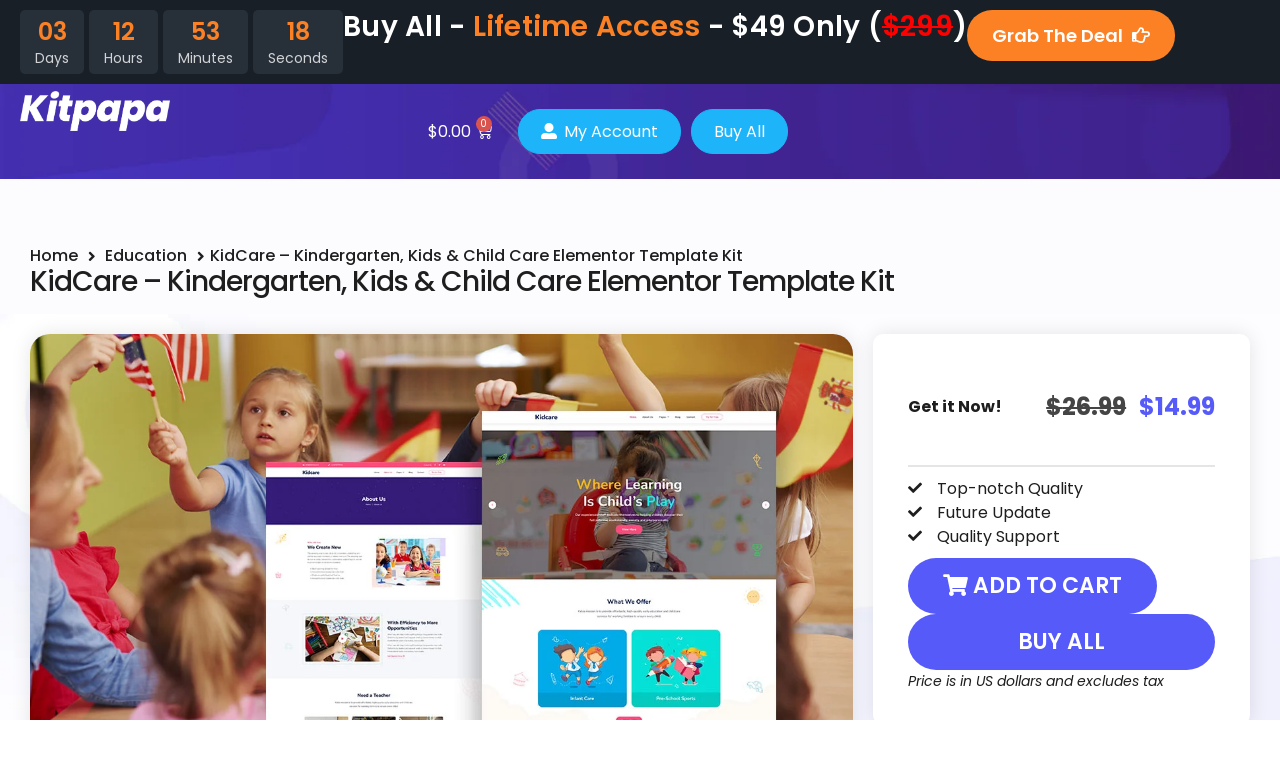

--- FILE ---
content_type: text/html; charset=UTF-8
request_url: https://kitpapa.com/product/kidcare-kindergarten-kids-child-care-elementor-template-kit/
body_size: 37214
content:
<!DOCTYPE html>
<html dir="ltr" lang="en-US" prefix="og: https://ogp.me/ns#">
<head>
	<meta charset="UTF-8">
	<meta name="viewport" content="width=device-width, initial-scale=1.0, viewport-fit=cover" />		<title>KidCare – Kindergarten, Kids &amp; Child Care Elementor Template Kit - KitPapa</title>

		<!-- All in One SEO 4.5.1.1 - aioseo.com -->
		<meta name="description" content="Create your Beautiful Kindergarten, Kids &amp; Child Care website with our carefully designed Template Kit. This template contains ready-to-use pages that feature a beautiful Blog, Events, Contact Form, etc. It has a 100% responsive layout, retina-ready, and very easy to customize. You don’t need a single line of coding! This template kit includes stunning carefully" />
		<meta name="robots" content="max-image-preview:large" />
		<link rel="canonical" href="https://kitpapa.com/product/kidcare-kindergarten-kids-child-care-elementor-template-kit/" />
		<meta name="generator" content="All in One SEO (AIOSEO) 4.5.1.1" />
		<meta property="og:locale" content="en_US" />
		<meta property="og:site_name" content="KitPapa - The Ultimate WordPress Template Marketplace" />
		<meta property="og:type" content="article" />
		<meta property="og:title" content="KidCare – Kindergarten, Kids &amp; Child Care Elementor Template Kit - KitPapa" />
		<meta property="og:description" content="Create your Beautiful Kindergarten, Kids &amp; Child Care website with our carefully designed Template Kit. This template contains ready-to-use pages that feature a beautiful Blog, Events, Contact Form, etc. It has a 100% responsive layout, retina-ready, and very easy to customize. You don’t need a single line of coding! This template kit includes stunning carefully" />
		<meta property="og:url" content="https://kitpapa.com/product/kidcare-kindergarten-kids-child-care-elementor-template-kit/" />
		<meta property="og:image" content="https://kitpapa.com/wp-content/uploads/2022/10/Kitpapa-Logo.png" />
		<meta property="og:image:secure_url" content="https://kitpapa.com/wp-content/uploads/2022/10/Kitpapa-Logo.png" />
		<meta property="og:image:width" content="947" />
		<meta property="og:image:height" content="250" />
		<meta property="article:published_time" content="2023-09-22T11:46:20+00:00" />
		<meta property="article:modified_time" content="2023-11-15T07:50:40+00:00" />
		<meta name="twitter:card" content="summary_large_image" />
		<meta name="twitter:title" content="KidCare – Kindergarten, Kids &amp; Child Care Elementor Template Kit - KitPapa" />
		<meta name="twitter:description" content="Create your Beautiful Kindergarten, Kids &amp; Child Care website with our carefully designed Template Kit. This template contains ready-to-use pages that feature a beautiful Blog, Events, Contact Form, etc. It has a 100% responsive layout, retina-ready, and very easy to customize. You don’t need a single line of coding! This template kit includes stunning carefully" />
		<meta name="twitter:image" content="https://kitpapa.com/wp-content/uploads/2022/10/Kitpapa-Logo.png" />
		<script type="application/ld+json" class="aioseo-schema">
			{"@context":"https:\/\/schema.org","@graph":[{"@type":"BreadcrumbList","@id":"https:\/\/kitpapa.com\/product\/kidcare-kindergarten-kids-child-care-elementor-template-kit\/#breadcrumblist","itemListElement":[{"@type":"ListItem","@id":"https:\/\/kitpapa.com\/#listItem","position":1,"name":"Home","item":"https:\/\/kitpapa.com\/","nextItem":"https:\/\/kitpapa.com\/product\/kidcare-kindergarten-kids-child-care-elementor-template-kit\/#listItem"},{"@type":"ListItem","@id":"https:\/\/kitpapa.com\/product\/kidcare-kindergarten-kids-child-care-elementor-template-kit\/#listItem","position":2,"name":"KidCare - Kindergarten, Kids & Child Care Elementor Template Kit","previousItem":"https:\/\/kitpapa.com\/#listItem"}]},{"@type":"ItemPage","@id":"https:\/\/kitpapa.com\/product\/kidcare-kindergarten-kids-child-care-elementor-template-kit\/#itempage","url":"https:\/\/kitpapa.com\/product\/kidcare-kindergarten-kids-child-care-elementor-template-kit\/","name":"KidCare \u2013 Kindergarten, Kids & Child Care Elementor Template Kit - KitPapa","description":"Create your Beautiful Kindergarten, Kids & Child Care website with our carefully designed Template Kit. This template contains ready-to-use pages that feature a beautiful Blog, Events, Contact Form, etc. It has a 100% responsive layout, retina-ready, and very easy to customize. You don\u2019t need a single line of coding! This template kit includes stunning carefully","inLanguage":"en-US","isPartOf":{"@id":"https:\/\/kitpapa.com\/#website"},"breadcrumb":{"@id":"https:\/\/kitpapa.com\/product\/kidcare-kindergarten-kids-child-care-elementor-template-kit\/#breadcrumblist"},"author":{"@id":"https:\/\/kitpapa.com\/author\/chayon\/#author"},"creator":{"@id":"https:\/\/kitpapa.com\/author\/chayon\/#author"},"image":{"@type":"ImageObject","url":"https:\/\/kitpapa.com\/wp-content\/uploads\/2023\/09\/kidcare_banner.jpg","@id":"https:\/\/kitpapa.com\/product\/kidcare-kindergarten-kids-child-care-elementor-template-kit\/#mainImage","width":1280,"height":720},"primaryImageOfPage":{"@id":"https:\/\/kitpapa.com\/product\/kidcare-kindergarten-kids-child-care-elementor-template-kit\/#mainImage"},"datePublished":"2023-09-22T11:46:20+00:00","dateModified":"2023-11-15T07:50:40+00:00"},{"@type":"Organization","@id":"https:\/\/kitpapa.com\/#organization","name":"KitPapa","url":"https:\/\/kitpapa.com\/","logo":{"@type":"ImageObject","url":"https:\/\/kitpapa.com\/wp-content\/uploads\/2022\/10\/Kitpapa-Logo.png","@id":"https:\/\/kitpapa.com\/product\/kidcare-kindergarten-kids-child-care-elementor-template-kit\/#organizationLogo","width":947,"height":250},"image":{"@id":"https:\/\/kitpapa.com\/#organizationLogo"}},{"@type":"Person","@id":"https:\/\/kitpapa.com\/author\/chayon\/#author","url":"https:\/\/kitpapa.com\/author\/chayon\/","name":"Chayon","image":{"@type":"ImageObject","@id":"https:\/\/kitpapa.com\/product\/kidcare-kindergarten-kids-child-care-elementor-template-kit\/#authorImage","url":"https:\/\/secure.gravatar.com\/avatar\/51936e2deb31fb97c1dfe74cada977a5?s=96&d=mm&r=g","width":96,"height":96,"caption":"Chayon"}},{"@type":"WebSite","@id":"https:\/\/kitpapa.com\/#website","url":"https:\/\/kitpapa.com\/","name":"KitPapa","description":"The Ultimate WordPress Template Marketplace","inLanguage":"en-US","publisher":{"@id":"https:\/\/kitpapa.com\/#organization"}}]}
		</script>
		<!-- All in One SEO -->


<!-- Google Tag Manager for WordPress by gtm4wp.com -->
<script data-cfasync="false" data-pagespeed-no-defer>
	var gtm4wp_datalayer_name = "dataLayer";
	var dataLayer = dataLayer || [];
	const gtm4wp_use_sku_instead = 1;
	const gtm4wp_id_prefix = '';
	const gtm4wp_remarketing = false;
	const gtm4wp_eec = true;
	const gtm4wp_classicec = false;
	const gtm4wp_currency = 'USD';
	const gtm4wp_product_per_impression = 10;
	const gtm4wp_needs_shipping_address = false;
	const gtm4wp_business_vertical = 'retail';
	const gtm4wp_business_vertical_id = 'id';
</script>
<!-- End Google Tag Manager for WordPress by gtm4wp.com --><link rel='dns-prefetch' href='//www.googletagmanager.com' />
<link rel='dns-prefetch' href='//fonts.googleapis.com' />
<link rel="alternate" type="application/rss+xml" title="KitPapa &raquo; Feed" href="https://kitpapa.com/feed/" />
<link rel="alternate" type="application/rss+xml" title="KitPapa &raquo; Comments Feed" href="https://kitpapa.com/comments/feed/" />
<script>
window._wpemojiSettings = {"baseUrl":"https:\/\/s.w.org\/images\/core\/emoji\/15.0.3\/72x72\/","ext":".png","svgUrl":"https:\/\/s.w.org\/images\/core\/emoji\/15.0.3\/svg\/","svgExt":".svg","source":{"concatemoji":"https:\/\/kitpapa.com\/wp-includes\/js\/wp-emoji-release.min.js?ver=6.6.2"}};
/*! This file is auto-generated */
!function(i,n){var o,s,e;function c(e){try{var t={supportTests:e,timestamp:(new Date).valueOf()};sessionStorage.setItem(o,JSON.stringify(t))}catch(e){}}function p(e,t,n){e.clearRect(0,0,e.canvas.width,e.canvas.height),e.fillText(t,0,0);var t=new Uint32Array(e.getImageData(0,0,e.canvas.width,e.canvas.height).data),r=(e.clearRect(0,0,e.canvas.width,e.canvas.height),e.fillText(n,0,0),new Uint32Array(e.getImageData(0,0,e.canvas.width,e.canvas.height).data));return t.every(function(e,t){return e===r[t]})}function u(e,t,n){switch(t){case"flag":return n(e,"\ud83c\udff3\ufe0f\u200d\u26a7\ufe0f","\ud83c\udff3\ufe0f\u200b\u26a7\ufe0f")?!1:!n(e,"\ud83c\uddfa\ud83c\uddf3","\ud83c\uddfa\u200b\ud83c\uddf3")&&!n(e,"\ud83c\udff4\udb40\udc67\udb40\udc62\udb40\udc65\udb40\udc6e\udb40\udc67\udb40\udc7f","\ud83c\udff4\u200b\udb40\udc67\u200b\udb40\udc62\u200b\udb40\udc65\u200b\udb40\udc6e\u200b\udb40\udc67\u200b\udb40\udc7f");case"emoji":return!n(e,"\ud83d\udc26\u200d\u2b1b","\ud83d\udc26\u200b\u2b1b")}return!1}function f(e,t,n){var r="undefined"!=typeof WorkerGlobalScope&&self instanceof WorkerGlobalScope?new OffscreenCanvas(300,150):i.createElement("canvas"),a=r.getContext("2d",{willReadFrequently:!0}),o=(a.textBaseline="top",a.font="600 32px Arial",{});return e.forEach(function(e){o[e]=t(a,e,n)}),o}function t(e){var t=i.createElement("script");t.src=e,t.defer=!0,i.head.appendChild(t)}"undefined"!=typeof Promise&&(o="wpEmojiSettingsSupports",s=["flag","emoji"],n.supports={everything:!0,everythingExceptFlag:!0},e=new Promise(function(e){i.addEventListener("DOMContentLoaded",e,{once:!0})}),new Promise(function(t){var n=function(){try{var e=JSON.parse(sessionStorage.getItem(o));if("object"==typeof e&&"number"==typeof e.timestamp&&(new Date).valueOf()<e.timestamp+604800&&"object"==typeof e.supportTests)return e.supportTests}catch(e){}return null}();if(!n){if("undefined"!=typeof Worker&&"undefined"!=typeof OffscreenCanvas&&"undefined"!=typeof URL&&URL.createObjectURL&&"undefined"!=typeof Blob)try{var e="postMessage("+f.toString()+"("+[JSON.stringify(s),u.toString(),p.toString()].join(",")+"));",r=new Blob([e],{type:"text/javascript"}),a=new Worker(URL.createObjectURL(r),{name:"wpTestEmojiSupports"});return void(a.onmessage=function(e){c(n=e.data),a.terminate(),t(n)})}catch(e){}c(n=f(s,u,p))}t(n)}).then(function(e){for(var t in e)n.supports[t]=e[t],n.supports.everything=n.supports.everything&&n.supports[t],"flag"!==t&&(n.supports.everythingExceptFlag=n.supports.everythingExceptFlag&&n.supports[t]);n.supports.everythingExceptFlag=n.supports.everythingExceptFlag&&!n.supports.flag,n.DOMReady=!1,n.readyCallback=function(){n.DOMReady=!0}}).then(function(){return e}).then(function(){var e;n.supports.everything||(n.readyCallback(),(e=n.source||{}).concatemoji?t(e.concatemoji):e.wpemoji&&e.twemoji&&(t(e.twemoji),t(e.wpemoji)))}))}((window,document),window._wpemojiSettings);
</script>
<style id='wp-emoji-styles-inline-css'>

	img.wp-smiley, img.emoji {
		display: inline !important;
		border: none !important;
		box-shadow: none !important;
		height: 1em !important;
		width: 1em !important;
		margin: 0 0.07em !important;
		vertical-align: -0.1em !important;
		background: none !important;
		padding: 0 !important;
	}
</style>
<link rel='stylesheet' id='wp-block-library-css' href='https://kitpapa.com/wp-includes/css/dist/block-library/style.min.css?ver=6.6.2' media='all' />
<style id='wp-block-library-theme-inline-css'>
.wp-block-audio :where(figcaption){color:#555;font-size:13px;text-align:center}.is-dark-theme .wp-block-audio :where(figcaption){color:#ffffffa6}.wp-block-audio{margin:0 0 1em}.wp-block-code{border:1px solid #ccc;border-radius:4px;font-family:Menlo,Consolas,monaco,monospace;padding:.8em 1em}.wp-block-embed :where(figcaption){color:#555;font-size:13px;text-align:center}.is-dark-theme .wp-block-embed :where(figcaption){color:#ffffffa6}.wp-block-embed{margin:0 0 1em}.blocks-gallery-caption{color:#555;font-size:13px;text-align:center}.is-dark-theme .blocks-gallery-caption{color:#ffffffa6}:root :where(.wp-block-image figcaption){color:#555;font-size:13px;text-align:center}.is-dark-theme :root :where(.wp-block-image figcaption){color:#ffffffa6}.wp-block-image{margin:0 0 1em}.wp-block-pullquote{border-bottom:4px solid;border-top:4px solid;color:currentColor;margin-bottom:1.75em}.wp-block-pullquote cite,.wp-block-pullquote footer,.wp-block-pullquote__citation{color:currentColor;font-size:.8125em;font-style:normal;text-transform:uppercase}.wp-block-quote{border-left:.25em solid;margin:0 0 1.75em;padding-left:1em}.wp-block-quote cite,.wp-block-quote footer{color:currentColor;font-size:.8125em;font-style:normal;position:relative}.wp-block-quote.has-text-align-right{border-left:none;border-right:.25em solid;padding-left:0;padding-right:1em}.wp-block-quote.has-text-align-center{border:none;padding-left:0}.wp-block-quote.is-large,.wp-block-quote.is-style-large,.wp-block-quote.is-style-plain{border:none}.wp-block-search .wp-block-search__label{font-weight:700}.wp-block-search__button{border:1px solid #ccc;padding:.375em .625em}:where(.wp-block-group.has-background){padding:1.25em 2.375em}.wp-block-separator.has-css-opacity{opacity:.4}.wp-block-separator{border:none;border-bottom:2px solid;margin-left:auto;margin-right:auto}.wp-block-separator.has-alpha-channel-opacity{opacity:1}.wp-block-separator:not(.is-style-wide):not(.is-style-dots){width:100px}.wp-block-separator.has-background:not(.is-style-dots){border-bottom:none;height:1px}.wp-block-separator.has-background:not(.is-style-wide):not(.is-style-dots){height:2px}.wp-block-table{margin:0 0 1em}.wp-block-table td,.wp-block-table th{word-break:normal}.wp-block-table :where(figcaption){color:#555;font-size:13px;text-align:center}.is-dark-theme .wp-block-table :where(figcaption){color:#ffffffa6}.wp-block-video :where(figcaption){color:#555;font-size:13px;text-align:center}.is-dark-theme .wp-block-video :where(figcaption){color:#ffffffa6}.wp-block-video{margin:0 0 1em}:root :where(.wp-block-template-part.has-background){margin-bottom:0;margin-top:0;padding:1.25em 2.375em}
</style>
<link rel='stylesheet' id='storefront-gutenberg-blocks-css' href='https://kitpapa.com/wp-content/themes/storefront/assets/css/base/gutenberg-blocks.css?ver=4.1.3' media='all' />
<style id='storefront-gutenberg-blocks-inline-css'>

				.wp-block-button__link:not(.has-text-color) {
					color: #333333;
				}

				.wp-block-button__link:not(.has-text-color):hover,
				.wp-block-button__link:not(.has-text-color):focus,
				.wp-block-button__link:not(.has-text-color):active {
					color: #333333;
				}

				.wp-block-button__link:not(.has-background) {
					background-color: #eeeeee;
				}

				.wp-block-button__link:not(.has-background):hover,
				.wp-block-button__link:not(.has-background):focus,
				.wp-block-button__link:not(.has-background):active {
					border-color: #d5d5d5;
					background-color: #d5d5d5;
				}

				.wp-block-quote footer,
				.wp-block-quote cite,
				.wp-block-quote__citation {
					color: #6d6d6d;
				}

				.wp-block-pullquote cite,
				.wp-block-pullquote footer,
				.wp-block-pullquote__citation {
					color: #6d6d6d;
				}

				.wp-block-image figcaption {
					color: #6d6d6d;
				}

				.wp-block-separator.is-style-dots::before {
					color: #333333;
				}

				.wp-block-file a.wp-block-file__button {
					color: #333333;
					background-color: #eeeeee;
					border-color: #eeeeee;
				}

				.wp-block-file a.wp-block-file__button:hover,
				.wp-block-file a.wp-block-file__button:focus,
				.wp-block-file a.wp-block-file__button:active {
					color: #333333;
					background-color: #d5d5d5;
				}

				.wp-block-code,
				.wp-block-preformatted pre {
					color: #6d6d6d;
				}

				.wp-block-table:not( .has-background ):not( .is-style-stripes ) tbody tr:nth-child(2n) td {
					background-color: #fdfdfd;
				}

				.wp-block-cover .wp-block-cover__inner-container h1:not(.has-text-color),
				.wp-block-cover .wp-block-cover__inner-container h2:not(.has-text-color),
				.wp-block-cover .wp-block-cover__inner-container h3:not(.has-text-color),
				.wp-block-cover .wp-block-cover__inner-container h4:not(.has-text-color),
				.wp-block-cover .wp-block-cover__inner-container h5:not(.has-text-color),
				.wp-block-cover .wp-block-cover__inner-container h6:not(.has-text-color) {
					color: #000000;
				}

				.wc-block-components-price-slider__range-input-progress,
				.rtl .wc-block-components-price-slider__range-input-progress {
					--range-color: #7f54b3;
				}

				/* Target only IE11 */
				@media all and (-ms-high-contrast: none), (-ms-high-contrast: active) {
					.wc-block-components-price-slider__range-input-progress {
						background: #7f54b3;
					}
				}

				.wc-block-components-button:not(.is-link) {
					background-color: #333333;
					color: #ffffff;
				}

				.wc-block-components-button:not(.is-link):hover,
				.wc-block-components-button:not(.is-link):focus,
				.wc-block-components-button:not(.is-link):active {
					background-color: #1a1a1a;
					color: #ffffff;
				}

				.wc-block-components-button:not(.is-link):disabled {
					background-color: #333333;
					color: #ffffff;
				}

				.wc-block-cart__submit-container {
					background-color: #ffffff;
				}

				.wc-block-cart__submit-container::before {
					color: rgba(220,220,220,0.5);
				}

				.wc-block-components-order-summary-item__quantity {
					background-color: #ffffff;
					border-color: #6d6d6d;
					box-shadow: 0 0 0 2px #ffffff;
					color: #6d6d6d;
				}
			
</style>
<style id='classic-theme-styles-inline-css'>
/*! This file is auto-generated */
.wp-block-button__link{color:#fff;background-color:#32373c;border-radius:9999px;box-shadow:none;text-decoration:none;padding:calc(.667em + 2px) calc(1.333em + 2px);font-size:1.125em}.wp-block-file__button{background:#32373c;color:#fff;text-decoration:none}
</style>
<style id='global-styles-inline-css'>
:root{--wp--preset--aspect-ratio--square: 1;--wp--preset--aspect-ratio--4-3: 4/3;--wp--preset--aspect-ratio--3-4: 3/4;--wp--preset--aspect-ratio--3-2: 3/2;--wp--preset--aspect-ratio--2-3: 2/3;--wp--preset--aspect-ratio--16-9: 16/9;--wp--preset--aspect-ratio--9-16: 9/16;--wp--preset--color--black: #000000;--wp--preset--color--cyan-bluish-gray: #abb8c3;--wp--preset--color--white: #ffffff;--wp--preset--color--pale-pink: #f78da7;--wp--preset--color--vivid-red: #cf2e2e;--wp--preset--color--luminous-vivid-orange: #ff6900;--wp--preset--color--luminous-vivid-amber: #fcb900;--wp--preset--color--light-green-cyan: #7bdcb5;--wp--preset--color--vivid-green-cyan: #00d084;--wp--preset--color--pale-cyan-blue: #8ed1fc;--wp--preset--color--vivid-cyan-blue: #0693e3;--wp--preset--color--vivid-purple: #9b51e0;--wp--preset--gradient--vivid-cyan-blue-to-vivid-purple: linear-gradient(135deg,rgba(6,147,227,1) 0%,rgb(155,81,224) 100%);--wp--preset--gradient--light-green-cyan-to-vivid-green-cyan: linear-gradient(135deg,rgb(122,220,180) 0%,rgb(0,208,130) 100%);--wp--preset--gradient--luminous-vivid-amber-to-luminous-vivid-orange: linear-gradient(135deg,rgba(252,185,0,1) 0%,rgba(255,105,0,1) 100%);--wp--preset--gradient--luminous-vivid-orange-to-vivid-red: linear-gradient(135deg,rgba(255,105,0,1) 0%,rgb(207,46,46) 100%);--wp--preset--gradient--very-light-gray-to-cyan-bluish-gray: linear-gradient(135deg,rgb(238,238,238) 0%,rgb(169,184,195) 100%);--wp--preset--gradient--cool-to-warm-spectrum: linear-gradient(135deg,rgb(74,234,220) 0%,rgb(151,120,209) 20%,rgb(207,42,186) 40%,rgb(238,44,130) 60%,rgb(251,105,98) 80%,rgb(254,248,76) 100%);--wp--preset--gradient--blush-light-purple: linear-gradient(135deg,rgb(255,206,236) 0%,rgb(152,150,240) 100%);--wp--preset--gradient--blush-bordeaux: linear-gradient(135deg,rgb(254,205,165) 0%,rgb(254,45,45) 50%,rgb(107,0,62) 100%);--wp--preset--gradient--luminous-dusk: linear-gradient(135deg,rgb(255,203,112) 0%,rgb(199,81,192) 50%,rgb(65,88,208) 100%);--wp--preset--gradient--pale-ocean: linear-gradient(135deg,rgb(255,245,203) 0%,rgb(182,227,212) 50%,rgb(51,167,181) 100%);--wp--preset--gradient--electric-grass: linear-gradient(135deg,rgb(202,248,128) 0%,rgb(113,206,126) 100%);--wp--preset--gradient--midnight: linear-gradient(135deg,rgb(2,3,129) 0%,rgb(40,116,252) 100%);--wp--preset--font-size--small: 14px;--wp--preset--font-size--medium: 23px;--wp--preset--font-size--large: 26px;--wp--preset--font-size--x-large: 42px;--wp--preset--font-size--normal: 16px;--wp--preset--font-size--huge: 37px;--wp--preset--spacing--20: 0.44rem;--wp--preset--spacing--30: 0.67rem;--wp--preset--spacing--40: 1rem;--wp--preset--spacing--50: 1.5rem;--wp--preset--spacing--60: 2.25rem;--wp--preset--spacing--70: 3.38rem;--wp--preset--spacing--80: 5.06rem;--wp--preset--shadow--natural: 6px 6px 9px rgba(0, 0, 0, 0.2);--wp--preset--shadow--deep: 12px 12px 50px rgba(0, 0, 0, 0.4);--wp--preset--shadow--sharp: 6px 6px 0px rgba(0, 0, 0, 0.2);--wp--preset--shadow--outlined: 6px 6px 0px -3px rgba(255, 255, 255, 1), 6px 6px rgba(0, 0, 0, 1);--wp--preset--shadow--crisp: 6px 6px 0px rgba(0, 0, 0, 1);}:where(.is-layout-flex){gap: 0.5em;}:where(.is-layout-grid){gap: 0.5em;}body .is-layout-flex{display: flex;}.is-layout-flex{flex-wrap: wrap;align-items: center;}.is-layout-flex > :is(*, div){margin: 0;}body .is-layout-grid{display: grid;}.is-layout-grid > :is(*, div){margin: 0;}:where(.wp-block-columns.is-layout-flex){gap: 2em;}:where(.wp-block-columns.is-layout-grid){gap: 2em;}:where(.wp-block-post-template.is-layout-flex){gap: 1.25em;}:where(.wp-block-post-template.is-layout-grid){gap: 1.25em;}.has-black-color{color: var(--wp--preset--color--black) !important;}.has-cyan-bluish-gray-color{color: var(--wp--preset--color--cyan-bluish-gray) !important;}.has-white-color{color: var(--wp--preset--color--white) !important;}.has-pale-pink-color{color: var(--wp--preset--color--pale-pink) !important;}.has-vivid-red-color{color: var(--wp--preset--color--vivid-red) !important;}.has-luminous-vivid-orange-color{color: var(--wp--preset--color--luminous-vivid-orange) !important;}.has-luminous-vivid-amber-color{color: var(--wp--preset--color--luminous-vivid-amber) !important;}.has-light-green-cyan-color{color: var(--wp--preset--color--light-green-cyan) !important;}.has-vivid-green-cyan-color{color: var(--wp--preset--color--vivid-green-cyan) !important;}.has-pale-cyan-blue-color{color: var(--wp--preset--color--pale-cyan-blue) !important;}.has-vivid-cyan-blue-color{color: var(--wp--preset--color--vivid-cyan-blue) !important;}.has-vivid-purple-color{color: var(--wp--preset--color--vivid-purple) !important;}.has-black-background-color{background-color: var(--wp--preset--color--black) !important;}.has-cyan-bluish-gray-background-color{background-color: var(--wp--preset--color--cyan-bluish-gray) !important;}.has-white-background-color{background-color: var(--wp--preset--color--white) !important;}.has-pale-pink-background-color{background-color: var(--wp--preset--color--pale-pink) !important;}.has-vivid-red-background-color{background-color: var(--wp--preset--color--vivid-red) !important;}.has-luminous-vivid-orange-background-color{background-color: var(--wp--preset--color--luminous-vivid-orange) !important;}.has-luminous-vivid-amber-background-color{background-color: var(--wp--preset--color--luminous-vivid-amber) !important;}.has-light-green-cyan-background-color{background-color: var(--wp--preset--color--light-green-cyan) !important;}.has-vivid-green-cyan-background-color{background-color: var(--wp--preset--color--vivid-green-cyan) !important;}.has-pale-cyan-blue-background-color{background-color: var(--wp--preset--color--pale-cyan-blue) !important;}.has-vivid-cyan-blue-background-color{background-color: var(--wp--preset--color--vivid-cyan-blue) !important;}.has-vivid-purple-background-color{background-color: var(--wp--preset--color--vivid-purple) !important;}.has-black-border-color{border-color: var(--wp--preset--color--black) !important;}.has-cyan-bluish-gray-border-color{border-color: var(--wp--preset--color--cyan-bluish-gray) !important;}.has-white-border-color{border-color: var(--wp--preset--color--white) !important;}.has-pale-pink-border-color{border-color: var(--wp--preset--color--pale-pink) !important;}.has-vivid-red-border-color{border-color: var(--wp--preset--color--vivid-red) !important;}.has-luminous-vivid-orange-border-color{border-color: var(--wp--preset--color--luminous-vivid-orange) !important;}.has-luminous-vivid-amber-border-color{border-color: var(--wp--preset--color--luminous-vivid-amber) !important;}.has-light-green-cyan-border-color{border-color: var(--wp--preset--color--light-green-cyan) !important;}.has-vivid-green-cyan-border-color{border-color: var(--wp--preset--color--vivid-green-cyan) !important;}.has-pale-cyan-blue-border-color{border-color: var(--wp--preset--color--pale-cyan-blue) !important;}.has-vivid-cyan-blue-border-color{border-color: var(--wp--preset--color--vivid-cyan-blue) !important;}.has-vivid-purple-border-color{border-color: var(--wp--preset--color--vivid-purple) !important;}.has-vivid-cyan-blue-to-vivid-purple-gradient-background{background: var(--wp--preset--gradient--vivid-cyan-blue-to-vivid-purple) !important;}.has-light-green-cyan-to-vivid-green-cyan-gradient-background{background: var(--wp--preset--gradient--light-green-cyan-to-vivid-green-cyan) !important;}.has-luminous-vivid-amber-to-luminous-vivid-orange-gradient-background{background: var(--wp--preset--gradient--luminous-vivid-amber-to-luminous-vivid-orange) !important;}.has-luminous-vivid-orange-to-vivid-red-gradient-background{background: var(--wp--preset--gradient--luminous-vivid-orange-to-vivid-red) !important;}.has-very-light-gray-to-cyan-bluish-gray-gradient-background{background: var(--wp--preset--gradient--very-light-gray-to-cyan-bluish-gray) !important;}.has-cool-to-warm-spectrum-gradient-background{background: var(--wp--preset--gradient--cool-to-warm-spectrum) !important;}.has-blush-light-purple-gradient-background{background: var(--wp--preset--gradient--blush-light-purple) !important;}.has-blush-bordeaux-gradient-background{background: var(--wp--preset--gradient--blush-bordeaux) !important;}.has-luminous-dusk-gradient-background{background: var(--wp--preset--gradient--luminous-dusk) !important;}.has-pale-ocean-gradient-background{background: var(--wp--preset--gradient--pale-ocean) !important;}.has-electric-grass-gradient-background{background: var(--wp--preset--gradient--electric-grass) !important;}.has-midnight-gradient-background{background: var(--wp--preset--gradient--midnight) !important;}.has-small-font-size{font-size: var(--wp--preset--font-size--small) !important;}.has-medium-font-size{font-size: var(--wp--preset--font-size--medium) !important;}.has-large-font-size{font-size: var(--wp--preset--font-size--large) !important;}.has-x-large-font-size{font-size: var(--wp--preset--font-size--x-large) !important;}
:where(.wp-block-post-template.is-layout-flex){gap: 1.25em;}:where(.wp-block-post-template.is-layout-grid){gap: 1.25em;}
:where(.wp-block-columns.is-layout-flex){gap: 2em;}:where(.wp-block-columns.is-layout-grid){gap: 2em;}
:root :where(.wp-block-pullquote){font-size: 1.5em;line-height: 1.6;}
</style>
<link rel='stylesheet' id='photoswipe-css' href='https://kitpapa.com/wp-content/plugins/woocommerce/assets/css/photoswipe/photoswipe.min.css?ver=8.3.3' media='all' />
<link rel='stylesheet' id='photoswipe-default-skin-css' href='https://kitpapa.com/wp-content/plugins/woocommerce/assets/css/photoswipe/default-skin/default-skin.min.css?ver=8.3.3' media='all' />
<style id='woocommerce-inline-inline-css'>
.woocommerce form .form-row .required { visibility: visible; }
</style>
<link rel='stylesheet' id='storefront-style-css' href='https://kitpapa.com/wp-content/themes/storefront/style.css?ver=4.1.3' media='all' />
<style id='storefront-style-inline-css'>

			.main-navigation ul li a,
			.site-title a,
			ul.menu li a,
			.site-branding h1 a,
			button.menu-toggle,
			button.menu-toggle:hover,
			.handheld-navigation .dropdown-toggle {
				color: #333333;
			}

			button.menu-toggle,
			button.menu-toggle:hover {
				border-color: #333333;
			}

			.main-navigation ul li a:hover,
			.main-navigation ul li:hover > a,
			.site-title a:hover,
			.site-header ul.menu li.current-menu-item > a {
				color: #747474;
			}

			table:not( .has-background ) th {
				background-color: #f8f8f8;
			}

			table:not( .has-background ) tbody td {
				background-color: #fdfdfd;
			}

			table:not( .has-background ) tbody tr:nth-child(2n) td,
			fieldset,
			fieldset legend {
				background-color: #fbfbfb;
			}

			.site-header,
			.secondary-navigation ul ul,
			.main-navigation ul.menu > li.menu-item-has-children:after,
			.secondary-navigation ul.menu ul,
			.storefront-handheld-footer-bar,
			.storefront-handheld-footer-bar ul li > a,
			.storefront-handheld-footer-bar ul li.search .site-search,
			button.menu-toggle,
			button.menu-toggle:hover {
				background-color: #ffffff;
			}

			p.site-description,
			.site-header,
			.storefront-handheld-footer-bar {
				color: #404040;
			}

			button.menu-toggle:after,
			button.menu-toggle:before,
			button.menu-toggle span:before {
				background-color: #333333;
			}

			h1, h2, h3, h4, h5, h6, .wc-block-grid__product-title {
				color: #333333;
			}

			.widget h1 {
				border-bottom-color: #333333;
			}

			body,
			.secondary-navigation a {
				color: #6d6d6d;
			}

			.widget-area .widget a,
			.hentry .entry-header .posted-on a,
			.hentry .entry-header .post-author a,
			.hentry .entry-header .post-comments a,
			.hentry .entry-header .byline a {
				color: #727272;
			}

			a {
				color: #7f54b3;
			}

			a:focus,
			button:focus,
			.button.alt:focus,
			input:focus,
			textarea:focus,
			input[type="button"]:focus,
			input[type="reset"]:focus,
			input[type="submit"]:focus,
			input[type="email"]:focus,
			input[type="tel"]:focus,
			input[type="url"]:focus,
			input[type="password"]:focus,
			input[type="search"]:focus {
				outline-color: #7f54b3;
			}

			button, input[type="button"], input[type="reset"], input[type="submit"], .button, .widget a.button {
				background-color: #eeeeee;
				border-color: #eeeeee;
				color: #333333;
			}

			button:hover, input[type="button"]:hover, input[type="reset"]:hover, input[type="submit"]:hover, .button:hover, .widget a.button:hover {
				background-color: #d5d5d5;
				border-color: #d5d5d5;
				color: #333333;
			}

			button.alt, input[type="button"].alt, input[type="reset"].alt, input[type="submit"].alt, .button.alt, .widget-area .widget a.button.alt {
				background-color: #333333;
				border-color: #333333;
				color: #ffffff;
			}

			button.alt:hover, input[type="button"].alt:hover, input[type="reset"].alt:hover, input[type="submit"].alt:hover, .button.alt:hover, .widget-area .widget a.button.alt:hover {
				background-color: #1a1a1a;
				border-color: #1a1a1a;
				color: #ffffff;
			}

			.pagination .page-numbers li .page-numbers.current {
				background-color: #e6e6e6;
				color: #636363;
			}

			#comments .comment-list .comment-content .comment-text {
				background-color: #f8f8f8;
			}

			.site-footer {
				background-color: #f0f0f0;
				color: #6d6d6d;
			}

			.site-footer a:not(.button):not(.components-button) {
				color: #333333;
			}

			.site-footer .storefront-handheld-footer-bar a:not(.button):not(.components-button) {
				color: #333333;
			}

			.site-footer h1, .site-footer h2, .site-footer h3, .site-footer h4, .site-footer h5, .site-footer h6, .site-footer .widget .widget-title, .site-footer .widget .widgettitle {
				color: #333333;
			}

			.page-template-template-homepage.has-post-thumbnail .type-page.has-post-thumbnail .entry-title {
				color: #000000;
			}

			.page-template-template-homepage.has-post-thumbnail .type-page.has-post-thumbnail .entry-content {
				color: #000000;
			}

			@media screen and ( min-width: 768px ) {
				.secondary-navigation ul.menu a:hover {
					color: #595959;
				}

				.secondary-navigation ul.menu a {
					color: #404040;
				}

				.main-navigation ul.menu ul.sub-menu,
				.main-navigation ul.nav-menu ul.children {
					background-color: #f0f0f0;
				}

				.site-header {
					border-bottom-color: #f0f0f0;
				}
			}
</style>
<link rel='stylesheet' id='storefront-icons-css' href='https://kitpapa.com/wp-content/themes/storefront/assets/css/base/icons.css?ver=4.1.3' media='all' />
<link rel='stylesheet' id='storefront-fonts-css' href='https://fonts.googleapis.com/css?family=Source+Sans+Pro%3A400%2C300%2C300italic%2C400italic%2C600%2C700%2C900&#038;subset=latin%2Clatin-ext&#038;ver=4.1.3' media='all' />
<link rel='stylesheet' id='elementor-icons-css' href='https://kitpapa.com/wp-content/plugins/elementor/assets/lib/eicons/css/elementor-icons.min.css?ver=5.23.0' media='all' />
<link rel='stylesheet' id='elementor-frontend-css' href='https://kitpapa.com/wp-content/plugins/elementor/assets/css/frontend-lite.min.css?ver=3.17.3' media='all' />
<link rel='stylesheet' id='swiper-css' href='https://kitpapa.com/wp-content/plugins/elementor/assets/lib/swiper/css/swiper.min.css?ver=5.3.6' media='all' />
<link rel='stylesheet' id='elementor-post-4-css' href='https://kitpapa.com/wp-content/uploads/elementor/css/post-4.css?ver=1728152131' media='all' />
<link rel='stylesheet' id='elementor-pro-css' href='https://kitpapa.com/wp-content/plugins/elementor-pro/assets/css/frontend-lite.min.css?ver=3.17.1' media='all' />
<link rel='stylesheet' id='elementor-global-css' href='https://kitpapa.com/wp-content/uploads/elementor/css/global.css?ver=1733837247' media='all' />
<link rel='stylesheet' id='elementor-post-7170-css' href='https://kitpapa.com/wp-content/uploads/elementor/css/post-7170.css?ver=1769336103' media='all' />
<link rel='stylesheet' id='elementor-post-148-css' href='https://kitpapa.com/wp-content/uploads/elementor/css/post-148.css?ver=1728152132' media='all' />
<link rel='stylesheet' id='elementor-post-244-css' href='https://kitpapa.com/wp-content/uploads/elementor/css/post-244.css?ver=1758197973' media='all' />
<link rel='stylesheet' id='storefront-woocommerce-style-css' href='https://kitpapa.com/wp-content/themes/storefront/assets/css/woocommerce/woocommerce.css?ver=4.1.3' media='all' />
<style id='storefront-woocommerce-style-inline-css'>
@font-face {
				font-family: star;
				src: url(https://kitpapa.com/wp-content/plugins/woocommerce/assets/fonts/star.eot);
				src:
					url(https://kitpapa.com/wp-content/plugins/woocommerce/assets/fonts/star.eot?#iefix) format("embedded-opentype"),
					url(https://kitpapa.com/wp-content/plugins/woocommerce/assets/fonts/star.woff) format("woff"),
					url(https://kitpapa.com/wp-content/plugins/woocommerce/assets/fonts/star.ttf) format("truetype"),
					url(https://kitpapa.com/wp-content/plugins/woocommerce/assets/fonts/star.svg#star) format("svg");
				font-weight: 400;
				font-style: normal;
			}
			@font-face {
				font-family: WooCommerce;
				src: url(https://kitpapa.com/wp-content/plugins/woocommerce/assets/fonts/WooCommerce.eot);
				src:
					url(https://kitpapa.com/wp-content/plugins/woocommerce/assets/fonts/WooCommerce.eot?#iefix) format("embedded-opentype"),
					url(https://kitpapa.com/wp-content/plugins/woocommerce/assets/fonts/WooCommerce.woff) format("woff"),
					url(https://kitpapa.com/wp-content/plugins/woocommerce/assets/fonts/WooCommerce.ttf) format("truetype"),
					url(https://kitpapa.com/wp-content/plugins/woocommerce/assets/fonts/WooCommerce.svg#WooCommerce) format("svg");
				font-weight: 400;
				font-style: normal;
			}

			a.cart-contents,
			.site-header-cart .widget_shopping_cart a {
				color: #333333;
			}

			a.cart-contents:hover,
			.site-header-cart .widget_shopping_cart a:hover,
			.site-header-cart:hover > li > a {
				color: #747474;
			}

			table.cart td.product-remove,
			table.cart td.actions {
				border-top-color: #ffffff;
			}

			.storefront-handheld-footer-bar ul li.cart .count {
				background-color: #333333;
				color: #ffffff;
				border-color: #ffffff;
			}

			.woocommerce-tabs ul.tabs li.active a,
			ul.products li.product .price,
			.onsale,
			.wc-block-grid__product-onsale,
			.widget_search form:before,
			.widget_product_search form:before {
				color: #6d6d6d;
			}

			.woocommerce-breadcrumb a,
			a.woocommerce-review-link,
			.product_meta a {
				color: #727272;
			}

			.wc-block-grid__product-onsale,
			.onsale {
				border-color: #6d6d6d;
			}

			.star-rating span:before,
			.quantity .plus, .quantity .minus,
			p.stars a:hover:after,
			p.stars a:after,
			.star-rating span:before,
			#payment .payment_methods li input[type=radio]:first-child:checked+label:before {
				color: #7f54b3;
			}

			.widget_price_filter .ui-slider .ui-slider-range,
			.widget_price_filter .ui-slider .ui-slider-handle {
				background-color: #7f54b3;
			}

			.order_details {
				background-color: #f8f8f8;
			}

			.order_details > li {
				border-bottom: 1px dotted #e3e3e3;
			}

			.order_details:before,
			.order_details:after {
				background: -webkit-linear-gradient(transparent 0,transparent 0),-webkit-linear-gradient(135deg,#f8f8f8 33.33%,transparent 33.33%),-webkit-linear-gradient(45deg,#f8f8f8 33.33%,transparent 33.33%)
			}

			#order_review {
				background-color: #ffffff;
			}

			#payment .payment_methods > li .payment_box,
			#payment .place-order {
				background-color: #fafafa;
			}

			#payment .payment_methods > li:not(.woocommerce-notice) {
				background-color: #f5f5f5;
			}

			#payment .payment_methods > li:not(.woocommerce-notice):hover {
				background-color: #f0f0f0;
			}

			.woocommerce-pagination .page-numbers li .page-numbers.current {
				background-color: #e6e6e6;
				color: #636363;
			}

			.wc-block-grid__product-onsale,
			.onsale,
			.woocommerce-pagination .page-numbers li .page-numbers:not(.current) {
				color: #6d6d6d;
			}

			p.stars a:before,
			p.stars a:hover~a:before,
			p.stars.selected a.active~a:before {
				color: #6d6d6d;
			}

			p.stars.selected a.active:before,
			p.stars:hover a:before,
			p.stars.selected a:not(.active):before,
			p.stars.selected a.active:before {
				color: #7f54b3;
			}

			.single-product div.product .woocommerce-product-gallery .woocommerce-product-gallery__trigger {
				background-color: #eeeeee;
				color: #333333;
			}

			.single-product div.product .woocommerce-product-gallery .woocommerce-product-gallery__trigger:hover {
				background-color: #d5d5d5;
				border-color: #d5d5d5;
				color: #333333;
			}

			.button.added_to_cart:focus,
			.button.wc-forward:focus {
				outline-color: #7f54b3;
			}

			.added_to_cart,
			.site-header-cart .widget_shopping_cart a.button,
			.wc-block-grid__products .wc-block-grid__product .wp-block-button__link {
				background-color: #eeeeee;
				border-color: #eeeeee;
				color: #333333;
			}

			.added_to_cart:hover,
			.site-header-cart .widget_shopping_cart a.button:hover,
			.wc-block-grid__products .wc-block-grid__product .wp-block-button__link:hover {
				background-color: #d5d5d5;
				border-color: #d5d5d5;
				color: #333333;
			}

			.added_to_cart.alt, .added_to_cart, .widget a.button.checkout {
				background-color: #333333;
				border-color: #333333;
				color: #ffffff;
			}

			.added_to_cart.alt:hover, .added_to_cart:hover, .widget a.button.checkout:hover {
				background-color: #1a1a1a;
				border-color: #1a1a1a;
				color: #ffffff;
			}

			.button.loading {
				color: #eeeeee;
			}

			.button.loading:hover {
				background-color: #eeeeee;
			}

			.button.loading:after {
				color: #333333;
			}

			@media screen and ( min-width: 768px ) {
				.site-header-cart .widget_shopping_cart,
				.site-header .product_list_widget li .quantity {
					color: #404040;
				}

				.site-header-cart .widget_shopping_cart .buttons,
				.site-header-cart .widget_shopping_cart .total {
					background-color: #f5f5f5;
				}

				.site-header-cart .widget_shopping_cart {
					background-color: #f0f0f0;
				}
			}
				.storefront-product-pagination a {
					color: #6d6d6d;
					background-color: #ffffff;
				}
				.storefront-sticky-add-to-cart {
					color: #6d6d6d;
					background-color: #ffffff;
				}

				.storefront-sticky-add-to-cart a:not(.button) {
					color: #333333;
				}
</style>
<link rel='stylesheet' id='ecs-styles-css' href='https://kitpapa.com/wp-content/plugins/ele-custom-skin/assets/css/ecs-style.css?ver=3.1.7' media='all' />
<link rel='stylesheet' id='elementor-post-34-css' href='https://kitpapa.com/wp-content/uploads/elementor/css/post-34.css?ver=1665259037' media='all' />
<link rel='stylesheet' id='google-fonts-1-css' href='https://fonts.googleapis.com/css?family=Roboto%3A100%2C100italic%2C200%2C200italic%2C300%2C300italic%2C400%2C400italic%2C500%2C500italic%2C600%2C600italic%2C700%2C700italic%2C800%2C800italic%2C900%2C900italic%7CRoboto+Slab%3A100%2C100italic%2C200%2C200italic%2C300%2C300italic%2C400%2C400italic%2C500%2C500italic%2C600%2C600italic%2C700%2C700italic%2C800%2C800italic%2C900%2C900italic%7CPoppins%3A100%2C100italic%2C200%2C200italic%2C300%2C300italic%2C400%2C400italic%2C500%2C500italic%2C600%2C600italic%2C700%2C700italic%2C800%2C800italic%2C900%2C900italic%7CDM+Sans%3A100%2C100italic%2C200%2C200italic%2C300%2C300italic%2C400%2C400italic%2C500%2C500italic%2C600%2C600italic%2C700%2C700italic%2C800%2C800italic%2C900%2C900italic&#038;display=auto&#038;ver=6.6.2' media='all' />
<link rel='stylesheet' id='elementor-icons-shared-0-css' href='https://kitpapa.com/wp-content/plugins/elementor/assets/lib/font-awesome/css/fontawesome.min.css?ver=5.15.3' media='all' />
<link rel='stylesheet' id='elementor-icons-fa-regular-css' href='https://kitpapa.com/wp-content/plugins/elementor/assets/lib/font-awesome/css/regular.min.css?ver=5.15.3' media='all' />
<link rel='stylesheet' id='elementor-icons-fa-solid-css' href='https://kitpapa.com/wp-content/plugins/elementor/assets/lib/font-awesome/css/solid.min.css?ver=5.15.3' media='all' />
<link rel='stylesheet' id='elementor-icons-fa-brands-css' href='https://kitpapa.com/wp-content/plugins/elementor/assets/lib/font-awesome/css/brands.min.css?ver=5.15.3' media='all' />
<link rel="preconnect" href="https://fonts.gstatic.com/" crossorigin><script src="https://kitpapa.com/wp-includes/js/jquery/jquery.min.js?ver=3.7.1" id="jquery-core-js"></script>
<script src="https://kitpapa.com/wp-includes/js/jquery/jquery-migrate.min.js?ver=3.4.1" id="jquery-migrate-js"></script>
<script src="https://kitpapa.com/wp-content/plugins/woocommerce/assets/js/jquery-blockui/jquery.blockUI.min.js?ver=2.7.0-wc.8.3.3" id="jquery-blockui-js" defer data-wp-strategy="defer"></script>
<script id="wc-add-to-cart-js-extra">
var wc_add_to_cart_params = {"ajax_url":"\/wp-admin\/admin-ajax.php","wc_ajax_url":"\/?wc-ajax=%%endpoint%%","i18n_view_cart":"View cart","cart_url":"https:\/\/kitpapa.com\/cart\/","is_cart":"","cart_redirect_after_add":"no"};
</script>
<script src="https://kitpapa.com/wp-content/plugins/woocommerce/assets/js/frontend/add-to-cart.min.js?ver=8.3.3" id="wc-add-to-cart-js" defer data-wp-strategy="defer"></script>
<script src="https://kitpapa.com/wp-content/plugins/woocommerce/assets/js/zoom/jquery.zoom.min.js?ver=1.7.21-wc.8.3.3" id="zoom-js" defer data-wp-strategy="defer"></script>
<script src="https://kitpapa.com/wp-content/plugins/woocommerce/assets/js/flexslider/jquery.flexslider.min.js?ver=2.7.2-wc.8.3.3" id="flexslider-js" defer data-wp-strategy="defer"></script>
<script src="https://kitpapa.com/wp-content/plugins/woocommerce/assets/js/photoswipe/photoswipe.min.js?ver=4.1.1-wc.8.3.3" id="photoswipe-js" defer data-wp-strategy="defer"></script>
<script src="https://kitpapa.com/wp-content/plugins/woocommerce/assets/js/photoswipe/photoswipe-ui-default.min.js?ver=4.1.1-wc.8.3.3" id="photoswipe-ui-default-js" defer data-wp-strategy="defer"></script>
<script id="wc-single-product-js-extra">
var wc_single_product_params = {"i18n_required_rating_text":"Please select a rating","review_rating_required":"yes","flexslider":{"rtl":false,"animation":"slide","smoothHeight":true,"directionNav":false,"controlNav":"thumbnails","slideshow":false,"animationSpeed":500,"animationLoop":false,"allowOneSlide":false},"zoom_enabled":"1","zoom_options":[],"photoswipe_enabled":"1","photoswipe_options":{"shareEl":false,"closeOnScroll":false,"history":false,"hideAnimationDuration":0,"showAnimationDuration":0},"flexslider_enabled":"1"};
</script>
<script src="https://kitpapa.com/wp-content/plugins/woocommerce/assets/js/frontend/single-product.min.js?ver=8.3.3" id="wc-single-product-js" defer data-wp-strategy="defer"></script>
<script src="https://kitpapa.com/wp-content/plugins/woocommerce/assets/js/js-cookie/js.cookie.min.js?ver=2.1.4-wc.8.3.3" id="js-cookie-js" defer data-wp-strategy="defer"></script>
<script id="woocommerce-js-extra">
var woocommerce_params = {"ajax_url":"\/wp-admin\/admin-ajax.php","wc_ajax_url":"\/?wc-ajax=%%endpoint%%"};
</script>
<script src="https://kitpapa.com/wp-content/plugins/woocommerce/assets/js/frontend/woocommerce.min.js?ver=8.3.3" id="woocommerce-js" defer data-wp-strategy="defer"></script>
<script src="https://kitpapa.com/wp-content/plugins/duracelltomi-google-tag-manager/js/gtm4wp-woocommerce-enhanced.js?ver=1.18.1" id="gtm4wp-woocommerce-enhanced-js"></script>

<!-- Google Analytics snippet added by Site Kit -->
<script src="https://www.googletagmanager.com/gtag/js?id=UA-245770981-1" id="google_gtagjs-js" async></script>
<script id="google_gtagjs-js-after">
window.dataLayer = window.dataLayer || [];function gtag(){dataLayer.push(arguments);}
gtag('set', 'linker', {"domains":["kitpapa.com"]} );
gtag("js", new Date());
gtag("set", "developer_id.dZTNiMT", true);
gtag("config", "UA-245770981-1", {"anonymize_ip":true});
</script>

<!-- End Google Analytics snippet added by Site Kit -->
<script id="ecs_ajax_load-js-extra">
var ecs_ajax_params = {"ajaxurl":"https:\/\/kitpapa.com\/wp-admin\/admin-ajax.php","posts":"{\"page\":0,\"product\":\"kidcare-kindergarten-kids-child-care-elementor-template-kit\",\"post_type\":\"product\",\"name\":\"kidcare-kindergarten-kids-child-care-elementor-template-kit\",\"error\":\"\",\"m\":\"\",\"p\":0,\"post_parent\":\"\",\"subpost\":\"\",\"subpost_id\":\"\",\"attachment\":\"\",\"attachment_id\":0,\"pagename\":\"\",\"page_id\":0,\"second\":\"\",\"minute\":\"\",\"hour\":\"\",\"day\":0,\"monthnum\":0,\"year\":0,\"w\":0,\"category_name\":\"\",\"tag\":\"\",\"cat\":\"\",\"tag_id\":\"\",\"author\":\"\",\"author_name\":\"\",\"feed\":\"\",\"tb\":\"\",\"paged\":0,\"meta_key\":\"\",\"meta_value\":\"\",\"preview\":\"\",\"s\":\"\",\"sentence\":\"\",\"title\":\"\",\"fields\":\"\",\"menu_order\":\"\",\"embed\":\"\",\"category__in\":[],\"category__not_in\":[],\"category__and\":[],\"post__in\":[],\"post__not_in\":[],\"post_name__in\":[],\"tag__in\":[],\"tag__not_in\":[],\"tag__and\":[],\"tag_slug__in\":[],\"tag_slug__and\":[],\"post_parent__in\":[],\"post_parent__not_in\":[],\"author__in\":[],\"author__not_in\":[],\"search_columns\":[],\"ignore_sticky_posts\":false,\"suppress_filters\":false,\"cache_results\":true,\"update_post_term_cache\":true,\"update_menu_item_cache\":false,\"lazy_load_term_meta\":true,\"update_post_meta_cache\":true,\"posts_per_page\":12,\"nopaging\":false,\"comments_per_page\":\"50\",\"no_found_rows\":false,\"order\":\"DESC\"}"};
</script>
<script src="https://kitpapa.com/wp-content/plugins/ele-custom-skin/assets/js/ecs_ajax_pagination.js?ver=3.1.7" id="ecs_ajax_load-js"></script>
<script src="https://kitpapa.com/wp-content/plugins/ele-custom-skin/assets/js/ecs.js?ver=3.1.7" id="ecs-script-js"></script>
<link rel="https://api.w.org/" href="https://kitpapa.com/wp-json/" /><link rel="alternate" title="JSON" type="application/json" href="https://kitpapa.com/wp-json/wp/v2/product/6267" /><link rel="EditURI" type="application/rsd+xml" title="RSD" href="https://kitpapa.com/xmlrpc.php?rsd" />
<meta name="generator" content="WordPress 6.6.2" />
<meta name="generator" content="WooCommerce 8.3.3" />
<link rel='shortlink' href='https://kitpapa.com/?p=6267' />
<link rel="alternate" title="oEmbed (JSON)" type="application/json+oembed" href="https://kitpapa.com/wp-json/oembed/1.0/embed?url=https%3A%2F%2Fkitpapa.com%2Fproduct%2Fkidcare-kindergarten-kids-child-care-elementor-template-kit%2F" />
<link rel="alternate" title="oEmbed (XML)" type="text/xml+oembed" href="https://kitpapa.com/wp-json/oembed/1.0/embed?url=https%3A%2F%2Fkitpapa.com%2Fproduct%2Fkidcare-kindergarten-kids-child-care-elementor-template-kit%2F&#038;format=xml" />
<meta name="generator" content="Site Kit by Google 1.114.0" />
<!-- Google Tag Manager for WordPress by gtm4wp.com -->
<!-- GTM Container placement set to footer -->
<script data-cfasync="false" data-pagespeed-no-defer type="text/javascript">
	var dataLayer_content = {"pagePostType":"product","pagePostType2":"single-product","pagePostAuthor":"Chayon","productRatingCounts":[],"productAverageRating":0,"productReviewCount":0,"productType":"simple","productIsVariable":0,"event":"gtm4wp.changeDetailViewEEC","ecommerce":{"currencyCode":"USD","detail":{"products":[{"id":"kidcare-118","internal_id":6267,"name":"KidCare - Kindergarten, Kids & Child Care Elementor Template Kit","sku":"kidcare-118","category":"Kindergarten","price":14.99,"stocklevel":null}]}}};
	dataLayer.push( dataLayer_content );
</script>
<script data-cfasync="false">
(function(w,d,s,l,i){w[l]=w[l]||[];w[l].push({'gtm.start':
new Date().getTime(),event:'gtm.js'});var f=d.getElementsByTagName(s)[0],
j=d.createElement(s),dl=l!='dataLayer'?'&l='+l:'';j.async=true;j.src=
'//www.googletagmanager.com/gtm.js?id='+i+dl;f.parentNode.insertBefore(j,f);
})(window,document,'script','dataLayer','GTM-NB4GZRPR');
</script>
<!-- End Google Tag Manager -->
<!-- End Google Tag Manager for WordPress by gtm4wp.com -->	<noscript><style>.woocommerce-product-gallery{ opacity: 1 !important; }</style></noscript>
	<meta name="generator" content="Elementor 3.17.3; features: e_dom_optimization, e_optimized_assets_loading, e_optimized_css_loading, additional_custom_breakpoints; settings: css_print_method-external, google_font-enabled, font_display-auto">
<style>
	.col-full{
		max-width: 100%;
		padding: 0;
	}
</style>
<!-- Google tag (gtag.js) -->
<script async src="https://www.googletagmanager.com/gtag/js?id=G-3PNYBT8KVW"></script>
<script>
  window.dataLayer = window.dataLayer || [];
  function gtag(){dataLayer.push(arguments);}
  gtag('js', new Date());

  gtag('config', 'G-3PNYBT8KVW');
</script>
<link rel="icon" href="https://kitpapa.com/wp-content/uploads/2022/09/Jim-Fahad-Digital-FAVICON-100x100.png" sizes="32x32" />
<link rel="icon" href="https://kitpapa.com/wp-content/uploads/2022/09/Jim-Fahad-Digital-FAVICON.png" sizes="192x192" />
<link rel="apple-touch-icon" href="https://kitpapa.com/wp-content/uploads/2022/09/Jim-Fahad-Digital-FAVICON.png" />
<meta name="msapplication-TileImage" content="https://kitpapa.com/wp-content/uploads/2022/09/Jim-Fahad-Digital-FAVICON.png" />
<style id="wpforms-css-vars-root">
				:root {
					--wpforms-field-border-radius: 3px;
--wpforms-field-background-color: #ffffff;
--wpforms-field-border-color: rgba( 0, 0, 0, 0.25 );
--wpforms-field-text-color: rgba( 0, 0, 0, 0.7 );
--wpforms-label-color: rgba( 0, 0, 0, 0.85 );
--wpforms-label-sublabel-color: rgba( 0, 0, 0, 0.55 );
--wpforms-label-error-color: #d63637;
--wpforms-button-border-radius: 3px;
--wpforms-button-background-color: #066aab;
--wpforms-button-text-color: #ffffff;
--wpforms-field-size-input-height: 43px;
--wpforms-field-size-input-spacing: 15px;
--wpforms-field-size-font-size: 16px;
--wpforms-field-size-line-height: 19px;
--wpforms-field-size-padding-h: 14px;
--wpforms-field-size-checkbox-size: 16px;
--wpforms-field-size-sublabel-spacing: 5px;
--wpforms-field-size-icon-size: 1;
--wpforms-label-size-font-size: 16px;
--wpforms-label-size-line-height: 19px;
--wpforms-label-size-sublabel-font-size: 14px;
--wpforms-label-size-sublabel-line-height: 17px;
--wpforms-button-size-font-size: 17px;
--wpforms-button-size-height: 41px;
--wpforms-button-size-padding-h: 15px;
--wpforms-button-size-margin-top: 10px;

				}
			</style></head>
<body class="product-template-default single single-product postid-6267 wp-custom-logo wp-embed-responsive theme-storefront woocommerce woocommerce-page woocommerce-no-js storefront-align-wide right-sidebar woocommerce-active elementor-default elementor-template-full-width elementor-kit-4 elementor-page-244">
		<div data-elementor-type="header" data-elementor-id="7170" class="elementor elementor-7170 elementor-location-header" data-elementor-post-type="elementor_library">
						<div class="elementor-element elementor-element-07c2b9d e-con-full e-flex e-con e-parent" data-id="07c2b9d" data-element_type="container" data-settings="{&quot;content_width&quot;:&quot;full&quot;,&quot;background_background&quot;:&quot;classic&quot;}" data-core-v316-plus="true">
		<div class="elementor-element elementor-element-2eb2134 e-con-full e-flex e-con e-child" data-id="2eb2134" data-element_type="container" data-settings="{&quot;content_width&quot;:&quot;full&quot;}">
				<div class="elementor-element elementor-element-1659ad1 elementor-countdown--label-block elementor-widget elementor-widget-countdown" data-id="1659ad1" data-element_type="widget" data-widget_type="countdown.default">
				<div class="elementor-widget-container">
			<style>/*! elementor-pro - v3.17.0 - 01-11-2023 */
.elementor-widget-countdown .elementor-countdown-expire--message{display:none;padding:20px;text-align:center}.elementor-widget-countdown .elementor-countdown-wrapper{flex-direction:row}.elementor-widget-countdown .elementor-countdown-item{padding:20px 0;text-align:center;color:#fff}.elementor-widget-countdown .elementor-countdown-digits,.elementor-widget-countdown .elementor-countdown-label{line-height:1}.elementor-widget-countdown .elementor-countdown-digits{font-size:69px}.elementor-widget-countdown .elementor-countdown-label{font-size:19px}.elementor-widget-countdown.elementor-countdown--label-block .elementor-countdown-wrapper{display:flex;justify-content:center;margin-right:auto;margin-left:auto}.elementor-widget-countdown.elementor-countdown--label-block .elementor-countdown-digits,.elementor-widget-countdown.elementor-countdown--label-block .elementor-countdown-label{display:block}.elementor-widget-countdown.elementor-countdown--label-block .elementor-countdown-item{flex-basis:0;flex-grow:1}.elementor-widget-countdown.elementor-countdown--label-inline{text-align:center}.elementor-widget-countdown.elementor-countdown--label-inline .elementor-countdown-item{display:inline-block;padding-left:5px;padding-right:5px}</style>		<div class="elementor-countdown-wrapper" data-date="1769665080">
			<div class="elementor-countdown-item"><span class="elementor-countdown-digits elementor-countdown-days"></span> <span class="elementor-countdown-label">Days</span></div><div class="elementor-countdown-item"><span class="elementor-countdown-digits elementor-countdown-hours"></span> <span class="elementor-countdown-label">Hours</span></div><div class="elementor-countdown-item"><span class="elementor-countdown-digits elementor-countdown-minutes"></span> <span class="elementor-countdown-label">Minutes</span></div><div class="elementor-countdown-item"><span class="elementor-countdown-digits elementor-countdown-seconds"></span> <span class="elementor-countdown-label">Seconds</span></div>		</div>
				</div>
				</div>
				<div class="elementor-element elementor-element-3707cd5 elementor-headline--style-highlight elementor-widget elementor-widget-animated-headline" data-id="3707cd5" data-element_type="widget" data-settings="{&quot;highlighted_text&quot;:&quot;Lifetime Access&quot;,&quot;headline_style&quot;:&quot;highlight&quot;,&quot;marker&quot;:&quot;circle&quot;,&quot;loop&quot;:&quot;yes&quot;,&quot;highlight_animation_duration&quot;:1200,&quot;highlight_iteration_delay&quot;:8000}" data-widget_type="animated-headline.default">
				<div class="elementor-widget-container">
			<link rel="stylesheet" href="http://kitpapa.com/wp-content/plugins/elementor-pro/assets/css/widget-animated-headline.min.css">		<h3 class="elementor-headline">
					<span class="elementor-headline-plain-text elementor-headline-text-wrapper">Buy All -</span>
				<span class="elementor-headline-dynamic-wrapper elementor-headline-text-wrapper">
					<span class="elementor-headline-dynamic-text elementor-headline-text-active">Lifetime Access</span>
				</span>
					<span class="elementor-headline-plain-text elementor-headline-text-wrapper"> - $49 Only  (<span style="color:red;"><del>$299</del></span>)</span>
					</h3>
				</div>
				</div>
				<div class="elementor-element elementor-element-0e5ad3b elementor-align-right animated-slow elementor-invisible elementor-widget elementor-widget-button" data-id="0e5ad3b" data-element_type="widget" data-settings="{&quot;_animation&quot;:&quot;tada&quot;}" data-widget_type="button.default">
				<div class="elementor-widget-container">
					<div class="elementor-button-wrapper">
			<a class="elementor-button elementor-button-link elementor-size-sm elementor-animation-grow" href="http://kitpapa.com/product/all-access-lifetime/">
						<span class="elementor-button-content-wrapper">
						<span class="elementor-button-icon elementor-align-icon-right">
				<i aria-hidden="true" class="far fa-hand-point-right"></i>			</span>
						<span class="elementor-button-text"> Grab The Deal </span>
		</span>
					</a>
		</div>
				</div>
				</div>
				</div>
				</div>
		<div class="elementor-element elementor-element-88efcdb e-flex e-con-boxed e-con e-parent" data-id="88efcdb" data-element_type="container" data-settings="{&quot;background_background&quot;:&quot;classic&quot;,&quot;content_width&quot;:&quot;boxed&quot;}" data-core-v316-plus="true">
					<div class="e-con-inner">
		<div class="elementor-element elementor-element-d6f8de7 e-con-full e-flex e-con e-child" data-id="d6f8de7" data-element_type="container" data-settings="{&quot;content_width&quot;:&quot;full&quot;}">
				<div class="elementor-element elementor-element-79f93a4 elementor-widget elementor-widget-theme-site-logo elementor-widget-image" data-id="79f93a4" data-element_type="widget" data-widget_type="theme-site-logo.default">
				<div class="elementor-widget-container">
			<style>/*! elementor - v3.17.0 - 08-11-2023 */
.elementor-widget-image{text-align:center}.elementor-widget-image a{display:inline-block}.elementor-widget-image a img[src$=".svg"]{width:48px}.elementor-widget-image img{vertical-align:middle;display:inline-block}</style>								<a href="https://kitpapa.com">
			<img width="947" height="250" src="https://kitpapa.com/wp-content/uploads/2022/10/Kitpapa-Logo.png" class="attachment-full size-full wp-image-3226" alt="" srcset="https://kitpapa.com/wp-content/uploads/2022/10/Kitpapa-Logo.png 947w, https://kitpapa.com/wp-content/uploads/2022/10/Kitpapa-Logo-300x79.png 300w, https://kitpapa.com/wp-content/uploads/2022/10/Kitpapa-Logo-768x203.png 768w, https://kitpapa.com/wp-content/uploads/2022/10/Kitpapa-Logo-416x110.png 416w" sizes="(max-width: 947px) 100vw, 947px" />				</a>
											</div>
				</div>
				</div>
		<div class="elementor-element elementor-element-6d999b8 e-con-full e-flex e-con e-child" data-id="6d999b8" data-element_type="container" data-settings="{&quot;content_width&quot;:&quot;full&quot;}">
				<div class="elementor-element elementor-element-2ffb4e7 elementor-widget-mobile__width-initial toggle-icon--cart-medium elementor-menu-cart--items-indicator-bubble elementor-menu-cart--show-subtotal-yes elementor-menu-cart--cart-type-side-cart elementor-menu-cart--show-remove-button-yes elementor-widget elementor-widget-woocommerce-menu-cart" data-id="2ffb4e7" data-element_type="widget" data-settings="{&quot;automatically_open_cart&quot;:&quot;yes&quot;,&quot;cart_type&quot;:&quot;side-cart&quot;,&quot;open_cart&quot;:&quot;click&quot;}" data-widget_type="woocommerce-menu-cart.default">
				<div class="elementor-widget-container">
			<link rel="stylesheet" href="http://kitpapa.com/wp-content/plugins/elementor-pro/assets/css/widget-woocommerce.min.css">		<div class="elementor-menu-cart__wrapper">
							<div class="elementor-menu-cart__toggle_wrapper">
					<div class="elementor-menu-cart__container elementor-lightbox" aria-hidden="true">
						<div class="elementor-menu-cart__main" aria-hidden="true">
									<div class="elementor-menu-cart__close-button">
					</div>
									<div class="widget_shopping_cart_content">
															</div>
						</div>
					</div>
							<div class="elementor-menu-cart__toggle elementor-button-wrapper">
			<a id="elementor-menu-cart__toggle_button" href="#" class="elementor-menu-cart__toggle_button elementor-button elementor-size-sm" aria-expanded="false">
				<span class="elementor-button-text"><span class="woocommerce-Price-amount amount"><bdi><span class="woocommerce-Price-currencySymbol">&#36;</span>0.00</bdi></span></span>
				<span class="elementor-button-icon">
					<span class="elementor-button-icon-qty" data-counter="0">0</span>
					<i class="eicon-cart-medium"></i>					<span class="elementor-screen-only">Cart</span>
				</span>
			</a>
		</div>
						</div>
					</div> <!-- close elementor-menu-cart__wrapper -->
				</div>
				</div>
				<div class="elementor-element elementor-element-0ff0629 kitpapa-my-user-icon elementor-widget elementor-widget-button" data-id="0ff0629" data-element_type="widget" data-widget_type="button.default">
				<div class="elementor-widget-container">
					<div class="elementor-button-wrapper">
			<a class="elementor-button elementor-button-link elementor-size-sm" href="http://kitpapa.com/my-account/">
						<span class="elementor-button-content-wrapper">
						<span class="elementor-button-icon elementor-align-icon-left">
				<i aria-hidden="true" class="fas fa-user-alt"></i>			</span>
						<span class="elementor-button-text">My Account</span>
		</span>
					</a>
		</div>
				</div>
				</div>
				<div class="elementor-element elementor-element-d03779e elementor-widget elementor-widget-button" data-id="d03779e" data-element_type="widget" data-widget_type="button.default">
				<div class="elementor-widget-container">
					<div class="elementor-button-wrapper">
			<a class="elementor-button elementor-button-link elementor-size-sm" href="http://kitpapa.com/product/all-access-lifetime/">
						<span class="elementor-button-content-wrapper">
						<span class="elementor-button-text">Buy All</span>
		</span>
					</a>
		</div>
				</div>
				</div>
				</div>
					</div>
				</div>
						</div>
		<div class="woocommerce-notices-wrapper"></div>		<div data-elementor-type="product" data-elementor-id="244" class="elementor elementor-244 elementor-location-single post-6267 product type-product status-publish has-post-thumbnail product_cat-education product_cat-kindergarten first instock sale downloadable virtual sold-individually purchasable product-type-simple product" data-elementor-post-type="elementor_library">
						<div class="elementor-element elementor-element-510db8e e-flex e-con-boxed e-con e-parent" data-id="510db8e" data-element_type="container" data-settings="{&quot;background_background&quot;:&quot;classic&quot;,&quot;content_width&quot;:&quot;boxed&quot;}" data-core-v316-plus="true">
					<div class="e-con-inner">
		<div class="elementor-element elementor-element-391aa31 e-con-full e-flex e-con e-child" data-id="391aa31" data-element_type="container" data-settings="{&quot;content_width&quot;:&quot;full&quot;}">
				<div class="elementor-element elementor-element-a1a86e1 single-product-menu elementor-widget elementor-widget-woocommerce-breadcrumb" data-id="a1a86e1" data-element_type="widget" data-widget_type="woocommerce-breadcrumb.default">
				<div class="elementor-widget-container">
			<div class="storefront-breadcrumb"><div class="col-full"><nav class="woocommerce-breadcrumb" aria-label="breadcrumbs"><a href="https://kitpapa.com">Home</a><span class="breadcrumb-separator"> / </span><a href="https://kitpapa.com/product-category/education/">Education</a><span class="breadcrumb-separator"> / </span>KidCare &#8211; Kindergarten, Kids &#038; Child Care Elementor Template Kit</nav></div></div>		</div>
				</div>
				<div class="elementor-element elementor-element-18e2a53 elementor-widget elementor-widget-woocommerce-product-title elementor-page-title elementor-widget-heading" data-id="18e2a53" data-element_type="widget" data-widget_type="woocommerce-product-title.default">
				<div class="elementor-widget-container">
			<style>/*! elementor - v3.17.0 - 08-11-2023 */
.elementor-heading-title{padding:0;margin:0;line-height:1}.elementor-widget-heading .elementor-heading-title[class*=elementor-size-]>a{color:inherit;font-size:inherit;line-height:inherit}.elementor-widget-heading .elementor-heading-title.elementor-size-small{font-size:15px}.elementor-widget-heading .elementor-heading-title.elementor-size-medium{font-size:19px}.elementor-widget-heading .elementor-heading-title.elementor-size-large{font-size:29px}.elementor-widget-heading .elementor-heading-title.elementor-size-xl{font-size:39px}.elementor-widget-heading .elementor-heading-title.elementor-size-xxl{font-size:59px}</style><h1 class="product_title entry-title elementor-heading-title elementor-size-default">KidCare &#8211; Kindergarten, Kids &#038; Child Care Elementor Template Kit</h1>		</div>
				</div>
				</div>
					</div>
				</div>
		<div class="elementor-element elementor-element-6a8ce8e e-flex e-con-boxed e-con e-parent" data-id="6a8ce8e" data-element_type="container" data-settings="{&quot;background_background&quot;:&quot;classic&quot;,&quot;content_width&quot;:&quot;boxed&quot;}" data-core-v316-plus="true">
					<div class="e-con-inner">
		<div class="elementor-element elementor-element-995593e e-con-full e-flex e-con e-child" data-id="995593e" data-element_type="container" data-settings="{&quot;content_width&quot;:&quot;full&quot;}">
		<div class="elementor-element elementor-element-aba76d2 e-flex e-con-boxed e-con e-child" data-id="aba76d2" data-element_type="container" data-settings="{&quot;background_background&quot;:&quot;classic&quot;,&quot;content_width&quot;:&quot;boxed&quot;}">
					<div class="e-con-inner">
				<div class="elementor-element elementor-element-07e96e4 elementor-widget elementor-widget-image" data-id="07e96e4" data-element_type="widget" data-widget_type="image.default">
				<div class="elementor-widget-container">
															<img width="1280" height="720" src="https://kitpapa.com/wp-content/uploads/2023/09/kidcare_banner.jpg" class="attachment-full size-full wp-image-6270" alt="" srcset="https://kitpapa.com/wp-content/uploads/2023/09/kidcare_banner.jpg 1280w, https://kitpapa.com/wp-content/uploads/2023/09/kidcare_banner-300x169.jpg 300w, https://kitpapa.com/wp-content/uploads/2023/09/kidcare_banner-1024x576.jpg 1024w, https://kitpapa.com/wp-content/uploads/2023/09/kidcare_banner-768x432.jpg 768w, https://kitpapa.com/wp-content/uploads/2023/09/kidcare_banner-416x234.jpg 416w" sizes="(max-width: 1280px) 100vw, 1280px" />															</div>
				</div>
		<div class="elementor-element elementor-element-21798f1 e-flex e-con-boxed e-con e-child" data-id="21798f1" data-element_type="container" data-settings="{&quot;content_width&quot;:&quot;boxed&quot;}">
					<div class="e-con-inner">
				<div class="elementor-element elementor-element-6a8a8e0 elementor-widget elementor-widget-button" data-id="6a8a8e0" data-element_type="widget" data-widget_type="button.default">
				<div class="elementor-widget-container">
					<div class="elementor-button-wrapper">
			<a class="elementor-button elementor-button-link elementor-size-sm" href="#documentation">
						<span class="elementor-button-content-wrapper">
						<span class="elementor-button-text">Documentation</span>
		</span>
					</a>
		</div>
				</div>
				</div>
				<div class="elementor-element elementor-element-190e327 demo-btn elementor-widget elementor-widget-button" data-id="190e327" data-element_type="widget" data-widget_type="button.default">
				<div class="elementor-widget-container">
					<div class="elementor-button-wrapper">
			<a class="elementor-button elementor-button-link elementor-size-sm" href="https://kitpapa.net/kidcare/">
						<span class="elementor-button-content-wrapper">
						<span class="elementor-button-text">Live Demo</span>
		</span>
					</a>
		</div>
				</div>
				</div>
					</div>
				</div>
					</div>
				</div>
		<div class="elementor-element elementor-element-63e4d8a e-flex e-con-boxed e-con e-child" data-id="63e4d8a" data-element_type="container" data-settings="{&quot;background_background&quot;:&quot;classic&quot;,&quot;content_width&quot;:&quot;boxed&quot;}">
					<div class="e-con-inner">
				<div class="elementor-element elementor-element-ffbf52c elementor-widget elementor-widget-woocommerce-product-content" data-id="ffbf52c" data-element_type="widget" data-widget_type="woocommerce-product-content.default">
				<div class="elementor-widget-container">
			<p>Create your Beautiful Kindergarten, Kids &amp; Child Care website with our carefully designed Template Kit. This template contains ready-to-use pages that feature a beautiful  Blog, Events, Contact Form, etc. It has a 100% responsive layout, retina-ready, and very easy to customize. You don’t need a single line of coding!</p>
<p>This template kit includes stunning carefully crafted 14 stunning templates, you can build your professional-looking SEO &amp; Digital Marketing website just a click away.</p>
<p><b>Features: </b></p>
<ul>
<li aria-level="1">Modern &amp; Clean Design</li>
<li aria-level="1">14 Ready to use templates</li>
<li aria-level="1">Fully Responsive Layout</li>
<li aria-level="1">Retina Ready</li>
<li aria-level="1">Fully Customizable</li>
<li aria-level="1">Cross Browser Compatibility: Chrome, Firefox, Safari, Opera</li>
</ul>
<p><b>Templates Include:</b></p>
<ul>
<li aria-level="1">Home Page</li>
<li aria-level="1">About Us  Page</li>
<li aria-level="1">Event Page</li>
<li aria-level="1">Event Details Page</li>
<li aria-level="1">Our Program Page</li>
<li aria-level="1">Program Details Page</li>
<li aria-level="1">Teacher Page</li>
<li aria-level="1">Teacher Details Page</li>
<li aria-level="1">Blog Page</li>
<li aria-level="1">Contact Us Page</li>
<li aria-level="1">Page Header</li>
<li aria-level="1">Page Footer</li>
<li aria-level="1">Archive</li>
<li aria-level="1">Single Archive</li>
</ul>
		</div>
				</div>
					</div>
				</div>
		<div class="elementor-element elementor-element-e670b26 e-flex e-con-boxed e-con e-child" data-id="e670b26" data-element_type="container" id="documentation" data-settings="{&quot;background_background&quot;:&quot;classic&quot;,&quot;content_width&quot;:&quot;boxed&quot;}">
					<div class="e-con-inner">
				<div class="elementor-element elementor-element-dce8cac elementor-widget elementor-widget-heading" data-id="dce8cac" data-element_type="widget" data-widget_type="heading.default">
				<div class="elementor-widget-container">
			<h2 class="elementor-heading-title elementor-size-default">Installation Guide:</h2>		</div>
				</div>
				<div class="elementor-element elementor-element-9c19131 elementor-widget elementor-widget-video" data-id="9c19131" data-element_type="widget" data-settings="{&quot;youtube_url&quot;:&quot;https:\/\/youtu.be\/ovF7XFx8Tjg&quot;,&quot;video_type&quot;:&quot;youtube&quot;,&quot;controls&quot;:&quot;yes&quot;}" data-widget_type="video.default">
				<div class="elementor-widget-container">
			<style>/*! elementor - v3.17.0 - 08-11-2023 */
.elementor-widget-video .elementor-widget-container{overflow:hidden;transform:translateZ(0)}.elementor-widget-video .elementor-wrapper{aspect-ratio:var(--video-aspect-ratio)}.elementor-widget-video .elementor-wrapper iframe,.elementor-widget-video .elementor-wrapper video{height:100%;width:100%;display:flex;border:none;background-color:#000}@supports not (aspect-ratio:1/1){.elementor-widget-video .elementor-wrapper{position:relative;overflow:hidden;height:0;padding-bottom:calc(100% / var(--video-aspect-ratio))}.elementor-widget-video .elementor-wrapper iframe,.elementor-widget-video .elementor-wrapper video{position:absolute;top:0;right:0;bottom:0;left:0}}.elementor-widget-video .elementor-open-inline .elementor-custom-embed-image-overlay{position:absolute;top:0;right:0;bottom:0;left:0;background-size:cover;background-position:50%}.elementor-widget-video .elementor-custom-embed-image-overlay{cursor:pointer;text-align:center}.elementor-widget-video .elementor-custom-embed-image-overlay:hover .elementor-custom-embed-play i{opacity:1}.elementor-widget-video .elementor-custom-embed-image-overlay img{display:block;width:100%;aspect-ratio:var(--video-aspect-ratio);-o-object-fit:cover;object-fit:cover;-o-object-position:center center;object-position:center center}@supports not (aspect-ratio:1/1){.elementor-widget-video .elementor-custom-embed-image-overlay{position:relative;overflow:hidden;height:0;padding-bottom:calc(100% / var(--video-aspect-ratio))}.elementor-widget-video .elementor-custom-embed-image-overlay img{position:absolute;top:0;right:0;bottom:0;left:0}}.elementor-widget-video .e-hosted-video .elementor-video{-o-object-fit:cover;object-fit:cover}.e-con-inner>.elementor-widget-video,.e-con>.elementor-widget-video{width:var(--container-widget-width);--flex-grow:var(--container-widget-flex-grow)}</style>		<div class="elementor-wrapper elementor-open-inline">
			<div class="elementor-video"></div>		</div>
				</div>
				</div>
				<div class="elementor-element elementor-element-07509f6 elementor-widget elementor-widget-text-editor" data-id="07509f6" data-element_type="widget" data-widget_type="text-editor.default">
				<div class="elementor-widget-container">
			<style>/*! elementor - v3.17.0 - 08-11-2023 */
.elementor-widget-text-editor.elementor-drop-cap-view-stacked .elementor-drop-cap{background-color:#69727d;color:#fff}.elementor-widget-text-editor.elementor-drop-cap-view-framed .elementor-drop-cap{color:#69727d;border:3px solid;background-color:transparent}.elementor-widget-text-editor:not(.elementor-drop-cap-view-default) .elementor-drop-cap{margin-top:8px}.elementor-widget-text-editor:not(.elementor-drop-cap-view-default) .elementor-drop-cap-letter{width:1em;height:1em}.elementor-widget-text-editor .elementor-drop-cap{float:left;text-align:center;line-height:1;font-size:50px}.elementor-widget-text-editor .elementor-drop-cap-letter{display:inline-block}</style>				<b>Get Elementor Pro(If you don’t have):</b>
<ul>
 	<li><a href="http://kitpapa.com/elementor" target="_blank" rel="noopener">Elementor PRO</a></li>
</ul>						</div>
				</div>
					</div>
				</div>
				</div>
		<div class="elementor-element elementor-element-7381f1b e-con-full e-flex e-con e-child" data-id="7381f1b" data-element_type="container" data-settings="{&quot;content_width&quot;:&quot;full&quot;}">
		<div class="elementor-element elementor-element-5da5984 e-con-full e-flex e-con e-child" data-id="5da5984" data-element_type="container" data-settings="{&quot;background_background&quot;:&quot;classic&quot;,&quot;content_width&quot;:&quot;full&quot;}">
		<div class="elementor-element elementor-element-cdf416e e-flex e-con-boxed e-con e-child" data-id="cdf416e" data-element_type="container" data-settings="{&quot;content_width&quot;:&quot;boxed&quot;}">
					<div class="e-con-inner">
				<div class="elementor-element elementor-element-10533cd elementor-widget__width-initial elementor-widget elementor-widget-heading" data-id="10533cd" data-element_type="widget" data-widget_type="heading.default">
				<div class="elementor-widget-container">
			<h2 class="elementor-heading-title elementor-size-default">Get it Now!</h2>		</div>
				</div>
				<div class="elementor-element elementor-element-e00596a elementor-widget__width-initial single-product-price elementor-widget elementor-widget-woocommerce-product-price" data-id="e00596a" data-element_type="widget" data-widget_type="woocommerce-product-price.default">
				<div class="elementor-widget-container">
			<p class="price"><del aria-hidden="true"><span class="woocommerce-Price-amount amount"><bdi><span class="woocommerce-Price-currencySymbol">&#36;</span>26.99</bdi></span></del> <ins><span class="woocommerce-Price-amount amount"><bdi><span class="woocommerce-Price-currencySymbol">&#36;</span>14.99</bdi></span></ins></p>
		</div>
				</div>
					</div>
				</div>
				<div class="elementor-element elementor-element-8038fc2 elementor-icon-list--layout-traditional elementor-list-item-link-full_width elementor-widget elementor-widget-icon-list" data-id="8038fc2" data-element_type="widget" data-widget_type="icon-list.default">
				<div class="elementor-widget-container">
			<link rel="stylesheet" href="http://kitpapa.com/wp-content/plugins/elementor/assets/css/widget-icon-list.min.css">		<ul class="elementor-icon-list-items">
							<li class="elementor-icon-list-item">
											<span class="elementor-icon-list-icon">
							<i aria-hidden="true" class="fas fa-check"></i>						</span>
										<span class="elementor-icon-list-text">Top-notch Quality</span>
									</li>
								<li class="elementor-icon-list-item">
											<span class="elementor-icon-list-icon">
							<i aria-hidden="true" class="fas fa-check"></i>						</span>
										<span class="elementor-icon-list-text">Future Update</span>
									</li>
								<li class="elementor-icon-list-item">
											<span class="elementor-icon-list-icon">
							<i aria-hidden="true" class="fas fa-check"></i>						</span>
										<span class="elementor-icon-list-text">Quality Support</span>
									</li>
						</ul>
				</div>
				</div>
				<div class="elementor-element elementor-element-135b618 elementor-add-to-cart--align-justify elementor-widget elementor-widget-wc-add-to-cart" data-id="135b618" data-element_type="widget" data-widget_type="wc-add-to-cart.default">
				<div class="elementor-widget-container">
					<div class="elementor-button-wrapper">
			<a rel="nofollow" href="?add-to-cart=6267" data-quantity="1" data-product_id="6267" class="product_type_simple add_to_cart_button ajax_add_to_cart elementor-button elementor-size-sm" role="button">
						<span class="elementor-button-content-wrapper">
						<span class="elementor-button-icon elementor-align-icon-left">
				<i aria-hidden="true" class="fas fa-shopping-cart"></i>			</span>
						<span class="elementor-button-text">Add to Cart</span>
		</span>
					</a>
		</div>
				</div>
				</div>
				<div class="elementor-element elementor-element-5c67f2d elementor-widget elementor-widget-shortcode" data-id="5c67f2d" data-element_type="widget" data-widget_type="shortcode.default">
				<div class="elementor-widget-container">
					<div class="elementor-shortcode"><a class="btn-buy-all" href="https://kitpapa.com/product/all-access-lifetime/">Buy All</a></div>
				</div>
				</div>
				<div class="elementor-element elementor-element-b7c4a41 elementor-widget elementor-widget-text-editor" data-id="b7c4a41" data-element_type="widget" data-widget_type="text-editor.default">
				<div class="elementor-widget-container">
							<p>Price is in US dollars and excludes tax</p>						</div>
				</div>
				</div>
		<div class="elementor-element elementor-element-d73a7c7 e-con-full kitpapa-ad-box e-flex e-con e-child" data-id="d73a7c7" data-element_type="container" data-settings="{&quot;content_width&quot;:&quot;full&quot;}">
				<div class="elementor-element elementor-element-6e155ee elementor-widget elementor-widget-image" data-id="6e155ee" data-element_type="widget" data-widget_type="image.default">
				<div class="elementor-widget-container">
																<a href="https://kitninja.com/">
							<img width="360" height="475" src="https://kitpapa.com/wp-content/uploads/2022/09/Kitninja-2.png" class="attachment-large size-large wp-image-18954" alt="" srcset="https://kitpapa.com/wp-content/uploads/2022/09/Kitninja-2.png 360w, https://kitpapa.com/wp-content/uploads/2022/09/Kitninja-2-227x300.png 227w" sizes="(max-width: 360px) 100vw, 360px" />								</a>
															</div>
				</div>
				</div>
				<div class="elementor-element elementor-element-a7a24a4 elementor-share-buttons--view-icon elementor-share-buttons--skin-framed elementor-share-buttons--shape-rounded elementor-share-buttons--align-center elementor-grid-0 elementor-share-buttons--color-official elementor-widget elementor-widget-share-buttons" data-id="a7a24a4" data-element_type="widget" data-widget_type="share-buttons.default">
				<div class="elementor-widget-container">
			<link rel="stylesheet" href="http://kitpapa.com/wp-content/plugins/elementor-pro/assets/css/widget-share-buttons.min.css">		<div class="elementor-grid">
								<div class="elementor-grid-item">
						<div
							class="elementor-share-btn elementor-share-btn_facebook"
							role="button"
							tabindex="0"
							aria-label="Share on facebook"
						>
															<span class="elementor-share-btn__icon">
								<i class="fab fa-facebook" aria-hidden="true"></i>							</span>
																				</div>
					</div>
									<div class="elementor-grid-item">
						<div
							class="elementor-share-btn elementor-share-btn_twitter"
							role="button"
							tabindex="0"
							aria-label="Share on twitter"
						>
															<span class="elementor-share-btn__icon">
								<i class="fab fa-twitter" aria-hidden="true"></i>							</span>
																				</div>
					</div>
									<div class="elementor-grid-item">
						<div
							class="elementor-share-btn elementor-share-btn_linkedin"
							role="button"
							tabindex="0"
							aria-label="Share on linkedin"
						>
															<span class="elementor-share-btn__icon">
								<i class="fab fa-linkedin" aria-hidden="true"></i>							</span>
																				</div>
					</div>
									<div class="elementor-grid-item">
						<div
							class="elementor-share-btn elementor-share-btn_pinterest"
							role="button"
							tabindex="0"
							aria-label="Share on pinterest"
						>
															<span class="elementor-share-btn__icon">
								<i class="fab fa-pinterest" aria-hidden="true"></i>							</span>
																				</div>
					</div>
									<div class="elementor-grid-item">
						<div
							class="elementor-share-btn elementor-share-btn_email"
							role="button"
							tabindex="0"
							aria-label="Share on email"
						>
															<span class="elementor-share-btn__icon">
								<i class="fas fa-envelope" aria-hidden="true"></i>							</span>
																				</div>
					</div>
						</div>
				</div>
				</div>
				<div class="elementor-element elementor-element-fc050da elementor-widget elementor-widget-html" data-id="fc050da" data-element_type="widget" data-widget_type="html.default">
				<div class="elementor-widget-container">
			<style>
.kitpapa-ad-box{
    display: none;
}
</style>

<script>
  document.addEventListener("DOMContentLoaded", function () {
    const adBox = document.querySelector(".kitpapa-ad-box");
    const downloadButton = document.querySelector(".btn-download-all");

    if (adBox) {
      // Always hide by default
      adBox.style.display = "none";

      // Show only if the button exists
      if (downloadButton) {
        adBox.style.display = "flex";
      }
    }
  });
</script>		</div>
				</div>
				</div>
					</div>
				</div>
		<div class="elementor-element elementor-element-bc03b06 e-flex e-con-boxed e-con e-parent" data-id="bc03b06" data-element_type="container" data-settings="{&quot;background_background&quot;:&quot;classic&quot;,&quot;content_width&quot;:&quot;boxed&quot;}" data-core-v316-plus="true">
					<div class="e-con-inner">
				<div class="elementor-element elementor-element-232e088 elementor-widget elementor-widget-heading" data-id="232e088" data-element_type="widget" data-widget_type="heading.default">
				<div class="elementor-widget-container">
			<h2 class="elementor-heading-title elementor-size-default">Related Templates</h2>		</div>
				</div>
				<div class="elementor-element elementor-element-add286c elementor-grid-4 related-products elementor-posts--thumbnail-top elementor-grid-tablet-2 elementor-grid-mobile-1 elementor-widget elementor-widget-posts" data-id="add286c" data-element_type="widget" data-settings="{&quot;custom_columns&quot;:&quot;4&quot;,&quot;custom_columns_tablet&quot;:&quot;2&quot;,&quot;custom_columns_mobile&quot;:&quot;1&quot;,&quot;custom_row_gap&quot;:{&quot;unit&quot;:&quot;px&quot;,&quot;size&quot;:35,&quot;sizes&quot;:[]},&quot;custom_row_gap_tablet&quot;:{&quot;unit&quot;:&quot;px&quot;,&quot;size&quot;:&quot;&quot;,&quot;sizes&quot;:[]},&quot;custom_row_gap_mobile&quot;:{&quot;unit&quot;:&quot;px&quot;,&quot;size&quot;:&quot;&quot;,&quot;sizes&quot;:[]}}" data-widget_type="posts.custom">
				<div class="elementor-widget-container">
			<link rel="stylesheet" href="http://kitpapa.com/wp-content/plugins/elementor-pro/assets/css/widget-posts.min.css">      <div class="ecs-posts elementor-posts-container elementor-posts   elementor-grid elementor-posts--skin-custom" data-settings="{&quot;current_page&quot;:1,&quot;max_num_pages&quot;:4,&quot;load_method&quot;:&quot;&quot;,&quot;widget_id&quot;:&quot;add286c&quot;,&quot;post_id&quot;:6267,&quot;theme_id&quot;:244,&quot;change_url&quot;:false,&quot;reinit_js&quot;:false}">
      		<article id="post-19689" class="elementor-post elementor-grid-item ecs-post-loop post-19689 product type-product status-publish has-post-thumbnail product_cat-education  instock sale downloadable virtual sold-individually purchasable product-type-simple">
				<div data-elementor-type="loop" data-elementor-id="34" class="elementor elementor-34 elementor-location-single post-19689 product type-product status-publish has-post-thumbnail product_cat-education last instock sale downloadable virtual sold-individually purchasable product-type-simple" data-elementor-post-type="elementor_library">
						<div class="elementor-element elementor-element-433c85e e-con-full product-column e-flex e-con e-parent" data-id="433c85e" data-element_type="container" data-settings="{&quot;content_width&quot;:&quot;full&quot;,&quot;background_background&quot;:&quot;classic&quot;}" data-core-v316-plus="true">
				<div class="elementor-element elementor-element-5c56de1 elementor-widget elementor-widget-image" data-id="5c56de1" data-element_type="widget" data-widget_type="image.default">
				<div class="elementor-widget-container">
																<a href="https://kitpapa.com/product/mentora-coaching-lms-education-landing-page/">
							<img width="1280" height="720" src="https://kitpapa.com/wp-content/uploads/2025/11/Mentora–Coaching–LMS––Education–Landing–Page.jpg" class="attachment-full size-full wp-image-19693" alt="" loading="lazy" srcset="https://kitpapa.com/wp-content/uploads/2025/11/Mentora–Coaching–LMS––Education–Landing–Page.jpg 1280w, https://kitpapa.com/wp-content/uploads/2025/11/Mentora–Coaching–LMS––Education–Landing–Page-300x169.jpg 300w, https://kitpapa.com/wp-content/uploads/2025/11/Mentora–Coaching–LMS––Education–Landing–Page-1024x576.jpg 1024w, https://kitpapa.com/wp-content/uploads/2025/11/Mentora–Coaching–LMS––Education–Landing–Page-768x432.jpg 768w, https://kitpapa.com/wp-content/uploads/2025/11/Mentora–Coaching–LMS––Education–Landing–Page-416x234.jpg 416w" sizes="(max-width: 1280px) 100vw, 1280px" />								</a>
															</div>
				</div>
		<div class="elementor-element elementor-element-59cdf75 e-flex e-con-boxed e-con e-child" data-id="59cdf75" data-element_type="container" data-settings="{&quot;content_width&quot;:&quot;boxed&quot;}">
					<div class="e-con-inner">
				<div class="elementor-element elementor-element-af2e4d3 product-title elementor-widget elementor-widget-heading" data-id="af2e4d3" data-element_type="widget" data-widget_type="heading.default">
				<div class="elementor-widget-container">
			<h2 class="elementor-heading-title elementor-size-default"><a href="https://kitpapa.com/product/mentora-coaching-lms-education-landing-page/">Mentora – Coaching, LMS &#038; Education Landing Page..</a></h2>		</div>
				</div>
				<div class="elementor-element elementor-element-85442bf elementor-widget elementor-widget-heading" data-id="85442bf" data-element_type="widget" data-widget_type="heading.default">
				<div class="elementor-widget-container">
			<h2 class="elementor-heading-title elementor-size-default"><p>Using Elementor FREE, Single Page</p>
</h2>		</div>
				</div>
		<div class="elementor-element elementor-element-89d84a4 e-con-full e-flex e-con e-child" data-id="89d84a4" data-element_type="container" data-settings="{&quot;content_width&quot;:&quot;full&quot;}">
		<div class="elementor-element elementor-element-faee551 e-con-full e-flex e-con e-child" data-id="faee551" data-element_type="container" data-settings="{&quot;content_width&quot;:&quot;full&quot;}">
				<div class="elementor-element elementor-element-371e183 elementor-product-price-block-yes product-price elementor-widget elementor-widget-woocommerce-product-price" data-id="371e183" data-element_type="widget" data-widget_type="woocommerce-product-price.default">
				<div class="elementor-widget-container">
			<p class="price"><del aria-hidden="true"><span class="woocommerce-Price-amount amount"><bdi><span class="woocommerce-Price-currencySymbol">&#36;</span>40.00</bdi></span></del> <ins><span class="woocommerce-Price-amount amount"><bdi><span class="woocommerce-Price-currencySymbol">&#36;</span>19.99</bdi></span></ins></p>
		</div>
				</div>
				<div class="elementor-element elementor-element-c7dbb80 elementor--star-style-star_fontawesome elementor-widget elementor-widget-star-rating" data-id="c7dbb80" data-element_type="widget" data-widget_type="star-rating.default">
				<div class="elementor-widget-container">
			<style>/*! elementor - v3.17.0 - 08-11-2023 */
@charset "UTF-8";.elementor-star-rating{color:#ccd6df;font-family:eicons;display:inline-block}.elementor-star-rating i{display:inline-block;position:relative;font-style:normal;cursor:default}.elementor-star-rating i:before{content:"\e934";display:block;font-size:inherit;font-family:inherit;position:absolute;overflow:hidden;color:#f0ad4e;top:0;left:0}.elementor-star-rating .elementor-star-empty:before{content:none}.elementor-star-rating .elementor-star-1:before{width:10%}.elementor-star-rating .elementor-star-2:before{width:20%}.elementor-star-rating .elementor-star-3:before{width:30%}.elementor-star-rating .elementor-star-4:before{width:40%}.elementor-star-rating .elementor-star-5:before{width:50%}.elementor-star-rating .elementor-star-6:before{width:60%}.elementor-star-rating .elementor-star-7:before{width:70%}.elementor-star-rating .elementor-star-8:before{width:80%}.elementor-star-rating .elementor-star-9:before{width:90%}.elementor-star-rating__wrapper{display:flex;align-items:center}.elementor-star-rating__title{margin-right:10px}.elementor-star-rating--align-right .elementor-star-rating__wrapper{text-align:right;justify-content:flex-end}.elementor-star-rating--align-left .elementor-star-rating__wrapper{text-align:left;justify-content:flex-start}.elementor-star-rating--align-center .elementor-star-rating__wrapper{text-align:center;justify-content:center}.elementor-star-rating--align-justify .elementor-star-rating__title{margin-right:auto}@media (max-width:1024px){.elementor-star-rating-tablet--align-right .elementor-star-rating__wrapper{text-align:right;justify-content:flex-end}.elementor-star-rating-tablet--align-left .elementor-star-rating__wrapper{text-align:left;justify-content:flex-start}.elementor-star-rating-tablet--align-center .elementor-star-rating__wrapper{text-align:center;justify-content:center}.elementor-star-rating-tablet--align-justify .elementor-star-rating__title{margin-right:auto}}@media (max-width:767px){.elementor-star-rating-mobile--align-right .elementor-star-rating__wrapper{text-align:right;justify-content:flex-end}.elementor-star-rating-mobile--align-left .elementor-star-rating__wrapper{text-align:left;justify-content:flex-start}.elementor-star-rating-mobile--align-center .elementor-star-rating__wrapper{text-align:center;justify-content:center}.elementor-star-rating-mobile--align-justify .elementor-star-rating__title{margin-right:auto}}.last-star{letter-spacing:0}.elementor--star-style-star_unicode .elementor-star-rating{font-family:Arial,Helvetica,sans-serif}.elementor--star-style-star_unicode .elementor-star-rating i:not(.elementor-star-empty):before{content:"★"}</style>
		<div class="elementor-star-rating__wrapper">
						<div class="elementor-star-rating" title="5/5" itemtype="http://schema.org/Rating" itemscope="" itemprop="reviewRating"><i class="elementor-star-full">&#xE934;</i><i class="elementor-star-full">&#xE934;</i><i class="elementor-star-full">&#xE934;</i><i class="elementor-star-full">&#xE934;</i><i class="elementor-star-full">&#xE934;</i> <span itemprop="ratingValue" class="elementor-screen-only">5/5</span></div>		</div>
				</div>
				</div>
				</div>
		<div class="elementor-element elementor-element-5b62106 e-con-full e-flex e-con e-child" data-id="5b62106" data-element_type="container" data-settings="{&quot;content_width&quot;:&quot;full&quot;}">
				<div class="elementor-element elementor-element-eb09025 single-product elementor-widget elementor-widget-wc-add-to-cart" data-id="eb09025" data-element_type="widget" data-widget_type="wc-add-to-cart.default">
				<div class="elementor-widget-container">
					<div class="elementor-button-wrapper">
			<a rel="nofollow" href="?add-to-cart=19689" data-quantity="1" data-product_id="19689" class="product_type_simple add_to_cart_button ajax_add_to_cart elementor-button elementor-size-sm" role="button">
						<span class="elementor-button-content-wrapper">
						<span class="elementor-button-icon elementor-align-icon-left">
				<i aria-hidden="true" class="fas fa-shopping-cart"></i>			</span>
						<span class="elementor-button-text"></span>
		</span>
					</a>
		</div>
				</div>
				</div>
				<div class="elementor-element elementor-element-6987b12 elementor-widget elementor-widget-button" data-id="6987b12" data-element_type="widget" data-widget_type="button.default">
				<div class="elementor-widget-container">
					<div class="elementor-button-wrapper">
			<a class="elementor-button elementor-button-link elementor-size-sm" href="https://kitpapa.com/product/mentora-coaching-lms-education-landing-page/">
						<span class="elementor-button-content-wrapper">
						<span class="elementor-button-text">See Details</span>
		</span>
					</a>
		</div>
				</div>
				</div>
				</div>
				</div>
					</div>
				</div>
				</div>
						</div>
				</article>
				<article id="post-16954" class="elementor-post elementor-grid-item ecs-post-loop post-16954 product type-product status-publish has-post-thumbnail product_cat-education first instock sale downloadable virtual sold-individually purchasable product-type-simple">
				<div data-elementor-type="loop" data-elementor-id="34" class="elementor elementor-34 elementor-location-single post-16954 product type-product status-publish has-post-thumbnail product_cat-education  instock sale downloadable virtual sold-individually purchasable product-type-simple" data-elementor-post-type="elementor_library">
						<div class="elementor-element elementor-element-433c85e e-con-full product-column e-flex e-con e-parent" data-id="433c85e" data-element_type="container" data-settings="{&quot;content_width&quot;:&quot;full&quot;,&quot;background_background&quot;:&quot;classic&quot;}" data-core-v316-plus="true">
				<div class="elementor-element elementor-element-5c56de1 elementor-widget elementor-widget-image" data-id="5c56de1" data-element_type="widget" data-widget_type="image.default">
				<div class="elementor-widget-container">
																<a href="https://kitpapa.com/product/academix-college-university-elementor-template-kit/">
							<img width="1280" height="720" src="https://kitpapa.com/wp-content/uploads/2025/04/Academix-College-University-Elementor-Template-Kit.jpg" class="attachment-full size-full wp-image-17204" alt="Academix College University Elementor Template Kit" loading="lazy" srcset="https://kitpapa.com/wp-content/uploads/2025/04/Academix-College-University-Elementor-Template-Kit.jpg 1280w, https://kitpapa.com/wp-content/uploads/2025/04/Academix-College-University-Elementor-Template-Kit-300x169.jpg 300w, https://kitpapa.com/wp-content/uploads/2025/04/Academix-College-University-Elementor-Template-Kit-1024x576.jpg 1024w, https://kitpapa.com/wp-content/uploads/2025/04/Academix-College-University-Elementor-Template-Kit-768x432.jpg 768w, https://kitpapa.com/wp-content/uploads/2025/04/Academix-College-University-Elementor-Template-Kit-416x234.jpg 416w" sizes="(max-width: 1280px) 100vw, 1280px" />								</a>
															</div>
				</div>
		<div class="elementor-element elementor-element-59cdf75 e-flex e-con-boxed e-con e-child" data-id="59cdf75" data-element_type="container" data-settings="{&quot;content_width&quot;:&quot;boxed&quot;}">
					<div class="e-con-inner">
				<div class="elementor-element elementor-element-af2e4d3 product-title elementor-widget elementor-widget-heading" data-id="af2e4d3" data-element_type="widget" data-widget_type="heading.default">
				<div class="elementor-widget-container">
			<h2 class="elementor-heading-title elementor-size-default"><a href="https://kitpapa.com/product/academix-college-university-elementor-template-kit/">Academix &#8211; College &#038; University Elementor Template Kit..</a></h2>		</div>
				</div>
				<div class="elementor-element elementor-element-85442bf elementor-widget elementor-widget-heading" data-id="85442bf" data-element_type="widget" data-widget_type="heading.default">
				<div class="elementor-widget-container">
			<h2 class="elementor-heading-title elementor-size-default"><p>Using Elementor FREE, Multi Page</p>
</h2>		</div>
				</div>
		<div class="elementor-element elementor-element-89d84a4 e-con-full e-flex e-con e-child" data-id="89d84a4" data-element_type="container" data-settings="{&quot;content_width&quot;:&quot;full&quot;}">
		<div class="elementor-element elementor-element-faee551 e-con-full e-flex e-con e-child" data-id="faee551" data-element_type="container" data-settings="{&quot;content_width&quot;:&quot;full&quot;}">
				<div class="elementor-element elementor-element-371e183 elementor-product-price-block-yes product-price elementor-widget elementor-widget-woocommerce-product-price" data-id="371e183" data-element_type="widget" data-widget_type="woocommerce-product-price.default">
				<div class="elementor-widget-container">
			<p class="price"><del aria-hidden="true"><span class="woocommerce-Price-amount amount"><bdi><span class="woocommerce-Price-currencySymbol">&#36;</span>40.00</bdi></span></del> <ins><span class="woocommerce-Price-amount amount"><bdi><span class="woocommerce-Price-currencySymbol">&#36;</span>19.99</bdi></span></ins></p>
		</div>
				</div>
				<div class="elementor-element elementor-element-c7dbb80 elementor--star-style-star_fontawesome elementor-widget elementor-widget-star-rating" data-id="c7dbb80" data-element_type="widget" data-widget_type="star-rating.default">
				<div class="elementor-widget-container">
			
		<div class="elementor-star-rating__wrapper">
						<div class="elementor-star-rating" title="5/5" itemtype="http://schema.org/Rating" itemscope="" itemprop="reviewRating"><i class="elementor-star-full">&#xE934;</i><i class="elementor-star-full">&#xE934;</i><i class="elementor-star-full">&#xE934;</i><i class="elementor-star-full">&#xE934;</i><i class="elementor-star-full">&#xE934;</i> <span itemprop="ratingValue" class="elementor-screen-only">5/5</span></div>		</div>
				</div>
				</div>
				</div>
		<div class="elementor-element elementor-element-5b62106 e-con-full e-flex e-con e-child" data-id="5b62106" data-element_type="container" data-settings="{&quot;content_width&quot;:&quot;full&quot;}">
				<div class="elementor-element elementor-element-eb09025 single-product elementor-widget elementor-widget-wc-add-to-cart" data-id="eb09025" data-element_type="widget" data-widget_type="wc-add-to-cart.default">
				<div class="elementor-widget-container">
					<div class="elementor-button-wrapper">
			<a rel="nofollow" href="?add-to-cart=16954" data-quantity="1" data-product_id="16954" class="product_type_simple add_to_cart_button ajax_add_to_cart elementor-button elementor-size-sm" role="button">
						<span class="elementor-button-content-wrapper">
						<span class="elementor-button-icon elementor-align-icon-left">
				<i aria-hidden="true" class="fas fa-shopping-cart"></i>			</span>
						<span class="elementor-button-text"></span>
		</span>
					</a>
		</div>
				</div>
				</div>
				<div class="elementor-element elementor-element-6987b12 elementor-widget elementor-widget-button" data-id="6987b12" data-element_type="widget" data-widget_type="button.default">
				<div class="elementor-widget-container">
					<div class="elementor-button-wrapper">
			<a class="elementor-button elementor-button-link elementor-size-sm" href="https://kitpapa.com/product/academix-college-university-elementor-template-kit/">
						<span class="elementor-button-content-wrapper">
						<span class="elementor-button-text">See Details</span>
		</span>
					</a>
		</div>
				</div>
				</div>
				</div>
				</div>
					</div>
				</div>
				</div>
						</div>
				</article>
				<article id="post-15857" class="elementor-post elementor-grid-item ecs-post-loop post-15857 product type-product status-publish has-post-thumbnail product_cat-education product_cat-kindergarten last instock sale downloadable virtual sold-individually purchasable product-type-simple">
				<div data-elementor-type="loop" data-elementor-id="34" class="elementor elementor-34 elementor-location-single post-15857 product type-product status-publish has-post-thumbnail product_cat-education product_cat-kindergarten first instock sale downloadable virtual sold-individually purchasable product-type-simple" data-elementor-post-type="elementor_library">
						<div class="elementor-element elementor-element-433c85e e-con-full product-column e-flex e-con e-parent" data-id="433c85e" data-element_type="container" data-settings="{&quot;content_width&quot;:&quot;full&quot;,&quot;background_background&quot;:&quot;classic&quot;}" data-core-v316-plus="true">
				<div class="elementor-element elementor-element-5c56de1 elementor-widget elementor-widget-image" data-id="5c56de1" data-element_type="widget" data-widget_type="image.default">
				<div class="elementor-widget-container">
																<a href="https://kitpapa.com/product/kiddoz-kindergarten-school-elementor-template-kit/">
							<img width="1280" height="720" src="https://kitpapa.com/wp-content/uploads/2025/02/Kiddoz-Kindergarten-School-Elementor-Template-Kit.webp" class="attachment-full size-full wp-image-17265" alt="Kiddoz - Kindergarten &amp; School Elementor Template Kit" loading="lazy" srcset="https://kitpapa.com/wp-content/uploads/2025/02/Kiddoz-Kindergarten-School-Elementor-Template-Kit.webp 1280w, https://kitpapa.com/wp-content/uploads/2025/02/Kiddoz-Kindergarten-School-Elementor-Template-Kit-300x169.webp 300w, https://kitpapa.com/wp-content/uploads/2025/02/Kiddoz-Kindergarten-School-Elementor-Template-Kit-1024x576.webp 1024w, https://kitpapa.com/wp-content/uploads/2025/02/Kiddoz-Kindergarten-School-Elementor-Template-Kit-768x432.webp 768w, https://kitpapa.com/wp-content/uploads/2025/02/Kiddoz-Kindergarten-School-Elementor-Template-Kit-416x234.webp 416w" sizes="(max-width: 1280px) 100vw, 1280px" />								</a>
															</div>
				</div>
		<div class="elementor-element elementor-element-59cdf75 e-flex e-con-boxed e-con e-child" data-id="59cdf75" data-element_type="container" data-settings="{&quot;content_width&quot;:&quot;boxed&quot;}">
					<div class="e-con-inner">
				<div class="elementor-element elementor-element-af2e4d3 product-title elementor-widget elementor-widget-heading" data-id="af2e4d3" data-element_type="widget" data-widget_type="heading.default">
				<div class="elementor-widget-container">
			<h2 class="elementor-heading-title elementor-size-default"><a href="https://kitpapa.com/product/kiddoz-kindergarten-school-elementor-template-kit/">Kiddoz &#8211; Kindergarten &#038; School Elementor Template Kit..</a></h2>		</div>
				</div>
				<div class="elementor-element elementor-element-85442bf elementor-widget elementor-widget-heading" data-id="85442bf" data-element_type="widget" data-widget_type="heading.default">
				<div class="elementor-widget-container">
			<h2 class="elementor-heading-title elementor-size-default"><p>Using Elementor FREE, Multi Page</p>
</h2>		</div>
				</div>
		<div class="elementor-element elementor-element-89d84a4 e-con-full e-flex e-con e-child" data-id="89d84a4" data-element_type="container" data-settings="{&quot;content_width&quot;:&quot;full&quot;}">
		<div class="elementor-element elementor-element-faee551 e-con-full e-flex e-con e-child" data-id="faee551" data-element_type="container" data-settings="{&quot;content_width&quot;:&quot;full&quot;}">
				<div class="elementor-element elementor-element-371e183 elementor-product-price-block-yes product-price elementor-widget elementor-widget-woocommerce-product-price" data-id="371e183" data-element_type="widget" data-widget_type="woocommerce-product-price.default">
				<div class="elementor-widget-container">
			<p class="price"><del aria-hidden="true"><span class="woocommerce-Price-amount amount"><bdi><span class="woocommerce-Price-currencySymbol">&#36;</span>40.00</bdi></span></del> <ins><span class="woocommerce-Price-amount amount"><bdi><span class="woocommerce-Price-currencySymbol">&#36;</span>19.99</bdi></span></ins></p>
		</div>
				</div>
				<div class="elementor-element elementor-element-c7dbb80 elementor--star-style-star_fontawesome elementor-widget elementor-widget-star-rating" data-id="c7dbb80" data-element_type="widget" data-widget_type="star-rating.default">
				<div class="elementor-widget-container">
			
		<div class="elementor-star-rating__wrapper">
						<div class="elementor-star-rating" title="5/5" itemtype="http://schema.org/Rating" itemscope="" itemprop="reviewRating"><i class="elementor-star-full">&#xE934;</i><i class="elementor-star-full">&#xE934;</i><i class="elementor-star-full">&#xE934;</i><i class="elementor-star-full">&#xE934;</i><i class="elementor-star-full">&#xE934;</i> <span itemprop="ratingValue" class="elementor-screen-only">5/5</span></div>		</div>
				</div>
				</div>
				</div>
		<div class="elementor-element elementor-element-5b62106 e-con-full e-flex e-con e-child" data-id="5b62106" data-element_type="container" data-settings="{&quot;content_width&quot;:&quot;full&quot;}">
				<div class="elementor-element elementor-element-eb09025 single-product elementor-widget elementor-widget-wc-add-to-cart" data-id="eb09025" data-element_type="widget" data-widget_type="wc-add-to-cart.default">
				<div class="elementor-widget-container">
					<div class="elementor-button-wrapper">
			<a rel="nofollow" href="?add-to-cart=15857" data-quantity="1" data-product_id="15857" class="product_type_simple add_to_cart_button ajax_add_to_cart elementor-button elementor-size-sm" role="button">
						<span class="elementor-button-content-wrapper">
						<span class="elementor-button-icon elementor-align-icon-left">
				<i aria-hidden="true" class="fas fa-shopping-cart"></i>			</span>
						<span class="elementor-button-text"></span>
		</span>
					</a>
		</div>
				</div>
				</div>
				<div class="elementor-element elementor-element-6987b12 elementor-widget elementor-widget-button" data-id="6987b12" data-element_type="widget" data-widget_type="button.default">
				<div class="elementor-widget-container">
					<div class="elementor-button-wrapper">
			<a class="elementor-button elementor-button-link elementor-size-sm" href="https://kitpapa.com/product/kiddoz-kindergarten-school-elementor-template-kit/">
						<span class="elementor-button-content-wrapper">
						<span class="elementor-button-text">See Details</span>
		</span>
					</a>
		</div>
				</div>
				</div>
				</div>
				</div>
					</div>
				</div>
				</div>
						</div>
				</article>
				<article id="post-15782" class="elementor-post elementor-grid-item ecs-post-loop post-15782 product type-product status-publish has-post-thumbnail product_cat-education  instock sale downloadable virtual sold-individually purchasable product-type-simple">
				<div data-elementor-type="loop" data-elementor-id="34" class="elementor elementor-34 elementor-location-single post-15782 product type-product status-publish has-post-thumbnail product_cat-education last instock sale downloadable virtual sold-individually purchasable product-type-simple" data-elementor-post-type="elementor_library">
						<div class="elementor-element elementor-element-433c85e e-con-full product-column e-flex e-con e-parent" data-id="433c85e" data-element_type="container" data-settings="{&quot;content_width&quot;:&quot;full&quot;,&quot;background_background&quot;:&quot;classic&quot;}" data-core-v316-plus="true">
				<div class="elementor-element elementor-element-5c56de1 elementor-widget elementor-widget-image" data-id="5c56de1" data-element_type="widget" data-widget_type="image.default">
				<div class="elementor-widget-container">
																<a href="https://kitpapa.com/product/idemy-online-courses-elementor-template-kit/">
							<img width="1280" height="720" src="https://kitpapa.com/wp-content/uploads/2025/02/iDemy-Banner.jpg" class="attachment-full size-full wp-image-15784" alt="iDemy - Online Courses Elementor Template Kit" loading="lazy" srcset="https://kitpapa.com/wp-content/uploads/2025/02/iDemy-Banner.jpg 1280w, https://kitpapa.com/wp-content/uploads/2025/02/iDemy-Banner-300x169.jpg 300w, https://kitpapa.com/wp-content/uploads/2025/02/iDemy-Banner-1024x576.jpg 1024w, https://kitpapa.com/wp-content/uploads/2025/02/iDemy-Banner-768x432.jpg 768w, https://kitpapa.com/wp-content/uploads/2025/02/iDemy-Banner-416x234.jpg 416w" sizes="(max-width: 1280px) 100vw, 1280px" />								</a>
															</div>
				</div>
		<div class="elementor-element elementor-element-59cdf75 e-flex e-con-boxed e-con e-child" data-id="59cdf75" data-element_type="container" data-settings="{&quot;content_width&quot;:&quot;boxed&quot;}">
					<div class="e-con-inner">
				<div class="elementor-element elementor-element-af2e4d3 product-title elementor-widget elementor-widget-heading" data-id="af2e4d3" data-element_type="widget" data-widget_type="heading.default">
				<div class="elementor-widget-container">
			<h2 class="elementor-heading-title elementor-size-default"><a href="https://kitpapa.com/product/idemy-online-courses-elementor-template-kit/">iDemy &#8211; Online Courses Elementor Template Kit..</a></h2>		</div>
				</div>
				<div class="elementor-element elementor-element-85442bf elementor-widget elementor-widget-heading" data-id="85442bf" data-element_type="widget" data-widget_type="heading.default">
				<div class="elementor-widget-container">
			<h2 class="elementor-heading-title elementor-size-default"><p>Using Elementor FREE, Multi Page</p>
</h2>		</div>
				</div>
		<div class="elementor-element elementor-element-89d84a4 e-con-full e-flex e-con e-child" data-id="89d84a4" data-element_type="container" data-settings="{&quot;content_width&quot;:&quot;full&quot;}">
		<div class="elementor-element elementor-element-faee551 e-con-full e-flex e-con e-child" data-id="faee551" data-element_type="container" data-settings="{&quot;content_width&quot;:&quot;full&quot;}">
				<div class="elementor-element elementor-element-371e183 elementor-product-price-block-yes product-price elementor-widget elementor-widget-woocommerce-product-price" data-id="371e183" data-element_type="widget" data-widget_type="woocommerce-product-price.default">
				<div class="elementor-widget-container">
			<p class="price"><del aria-hidden="true"><span class="woocommerce-Price-amount amount"><bdi><span class="woocommerce-Price-currencySymbol">&#36;</span>40.00</bdi></span></del> <ins><span class="woocommerce-Price-amount amount"><bdi><span class="woocommerce-Price-currencySymbol">&#36;</span>19.99</bdi></span></ins></p>
		</div>
				</div>
				<div class="elementor-element elementor-element-c7dbb80 elementor--star-style-star_fontawesome elementor-widget elementor-widget-star-rating" data-id="c7dbb80" data-element_type="widget" data-widget_type="star-rating.default">
				<div class="elementor-widget-container">
			
		<div class="elementor-star-rating__wrapper">
						<div class="elementor-star-rating" title="5/5" itemtype="http://schema.org/Rating" itemscope="" itemprop="reviewRating"><i class="elementor-star-full">&#xE934;</i><i class="elementor-star-full">&#xE934;</i><i class="elementor-star-full">&#xE934;</i><i class="elementor-star-full">&#xE934;</i><i class="elementor-star-full">&#xE934;</i> <span itemprop="ratingValue" class="elementor-screen-only">5/5</span></div>		</div>
				</div>
				</div>
				</div>
		<div class="elementor-element elementor-element-5b62106 e-con-full e-flex e-con e-child" data-id="5b62106" data-element_type="container" data-settings="{&quot;content_width&quot;:&quot;full&quot;}">
				<div class="elementor-element elementor-element-eb09025 single-product elementor-widget elementor-widget-wc-add-to-cart" data-id="eb09025" data-element_type="widget" data-widget_type="wc-add-to-cart.default">
				<div class="elementor-widget-container">
					<div class="elementor-button-wrapper">
			<a rel="nofollow" href="?add-to-cart=15782" data-quantity="1" data-product_id="15782" class="product_type_simple add_to_cart_button ajax_add_to_cart elementor-button elementor-size-sm" role="button">
						<span class="elementor-button-content-wrapper">
						<span class="elementor-button-icon elementor-align-icon-left">
				<i aria-hidden="true" class="fas fa-shopping-cart"></i>			</span>
						<span class="elementor-button-text"></span>
		</span>
					</a>
		</div>
				</div>
				</div>
				<div class="elementor-element elementor-element-6987b12 elementor-widget elementor-widget-button" data-id="6987b12" data-element_type="widget" data-widget_type="button.default">
				<div class="elementor-widget-container">
					<div class="elementor-button-wrapper">
			<a class="elementor-button elementor-button-link elementor-size-sm" href="https://kitpapa.com/product/idemy-online-courses-elementor-template-kit/">
						<span class="elementor-button-content-wrapper">
						<span class="elementor-button-text">See Details</span>
		</span>
					</a>
		</div>
				</div>
				</div>
				</div>
				</div>
					</div>
				</div>
				</div>
						</div>
				</article>
				</div>
				</div>
				</div>
					</div>
				</div>
		<div class="elementor-element elementor-element-3b981f21 e-con-full rpb-popup e-flex e-con e-parent" data-id="3b981f21" data-element_type="container" data-settings="{&quot;content_width&quot;:&quot;full&quot;,&quot;background_background&quot;:&quot;classic&quot;,&quot;position&quot;:&quot;fixed&quot;}" data-core-v316-plus="true">
		<div class="elementor-element elementor-element-71311ea0 e-con-full e-flex e-con e-child" data-id="71311ea0" data-element_type="container" data-settings="{&quot;content_width&quot;:&quot;full&quot;}">
		<div class="elementor-element elementor-element-7efd3dfb e-con-full rpb-bar e-flex e-con e-child" data-id="7efd3dfb" data-element_type="container" data-settings="{&quot;content_width&quot;:&quot;full&quot;,&quot;background_background&quot;:&quot;classic&quot;}">
		<div class="elementor-element elementor-element-61bef2a8 e-con-full rpb-back e-flex e-con e-child" data-id="61bef2a8" data-element_type="container" data-settings="{&quot;content_width&quot;:&quot;full&quot;}">
				<div class="elementor-element elementor-element-3077c35c elementor-widget elementor-widget-button" data-id="3077c35c" data-element_type="widget" data-widget_type="button.default">
				<div class="elementor-widget-container">
					<div class="elementor-button-wrapper">
			<a class="elementor-button elementor-button-link elementor-size-sm" href="#">
						<span class="elementor-button-content-wrapper">
						<span class="elementor-button-icon elementor-align-icon-left">
				<i aria-hidden="true" class="fas fa-arrow-left"></i>			</span>
						<span class="elementor-button-text">Back</span>
		</span>
					</a>
		</div>
				</div>
				</div>
				</div>
		<div class="elementor-element elementor-element-2d4f3a9d e-con-full rpb-buttons elementor-hidden-mobile e-flex e-con e-child" data-id="2d4f3a9d" data-element_type="container" data-settings="{&quot;content_width&quot;:&quot;full&quot;}">
				<div class="elementor-element elementor-element-6be642d0 elementor-hidden-tablet elementor-hidden-mobile elementor-widget elementor-widget-button" data-id="6be642d0" data-element_type="widget" data-widget_type="button.default">
				<div class="elementor-widget-container">
					<div class="elementor-button-wrapper">
			<a class="elementor-button elementor-button-link elementor-size-sm" href="#">
						<span class="elementor-button-content-wrapper">
						<span class="elementor-button-icon elementor-align-icon-left">
				<i aria-hidden="true" class="fas fa-desktop"></i>			</span>
						<span class="elementor-button-text"></span>
		</span>
					</a>
		</div>
				</div>
				</div>
				<div class="elementor-element elementor-element-4a9dbe86 elementor-widget elementor-widget-button" data-id="4a9dbe86" data-element_type="widget" data-widget_type="button.default">
				<div class="elementor-widget-container">
					<div class="elementor-button-wrapper">
			<a class="elementor-button elementor-button-link elementor-size-sm" href="#">
						<span class="elementor-button-content-wrapper">
						<span class="elementor-button-icon elementor-align-icon-left">
				<i aria-hidden="true" class="fas fa-tablet-alt"></i>			</span>
						<span class="elementor-button-text"></span>
		</span>
					</a>
		</div>
				</div>
				</div>
				<div class="elementor-element elementor-element-21570d89 elementor-widget elementor-widget-button" data-id="21570d89" data-element_type="widget" data-widget_type="button.default">
				<div class="elementor-widget-container">
					<div class="elementor-button-wrapper">
			<a class="elementor-button elementor-button-link elementor-size-sm" href="#">
						<span class="elementor-button-content-wrapper">
						<span class="elementor-button-icon elementor-align-icon-left">
				<i aria-hidden="true" class="fas fa-mobile-alt"></i>			</span>
						<span class="elementor-button-text"></span>
		</span>
					</a>
		</div>
				</div>
				</div>
				</div>
		<div class="elementor-element elementor-element-69daf3ad e-con-full rpb-site-link e-flex e-con e-child" data-id="69daf3ad" data-element_type="container" data-settings="{&quot;content_width&quot;:&quot;full&quot;}">
				<div class="elementor-element elementor-element-134dfe58 elementor-align-right elementor-widget elementor-widget-button" data-id="134dfe58" data-element_type="widget" data-widget_type="button.default">
				<div class="elementor-widget-container">
					<div class="elementor-button-wrapper">
			<a class="elementor-button elementor-button-link elementor-size-sm" href="#" target="_blank">
						<span class="elementor-button-content-wrapper">
						<span class="elementor-button-text">VISIT SITE</span>
		</span>
					</a>
		</div>
				</div>
				</div>
				</div>
				</div>
		<div class="elementor-element elementor-element-3301f8e6 e-con-full rpb-preview e-flex e-con e-child" data-id="3301f8e6" data-element_type="container" data-settings="{&quot;content_width&quot;:&quot;full&quot;,&quot;background_background&quot;:&quot;classic&quot;}">
				</div>
				</div>
				</div>
		<div class="elementor-element elementor-element-ef693d0 elementor-hidden-desktop elementor-hidden-tablet elementor-hidden-mobile e-flex e-con-boxed e-con e-parent" data-id="ef693d0" data-element_type="container" data-settings="{&quot;content_width&quot;:&quot;boxed&quot;}" data-core-v316-plus="true">
					<div class="e-con-inner">
				<div class="elementor-element elementor-element-d1586f9 elementor-widget elementor-widget-html" data-id="d1586f9" data-element_type="widget" data-widget_type="html.default">
				<div class="elementor-widget-container">
			<script src="https://code.jquery.com/jquery-3.6.0.min.js"></script>
<script>
var $ = jQuery
$(document).ready(function(){
 
// $('.rpb-gallery .elementor-widget-button').remove()
// $('.rpb-preview-button .elementor-widget-button').clone().appendTo('.rpb-gallery .elementor-gallery-item__content')


// $('.rpb-gallery .elementor-gallery-item__description').each(function(){
//     var link = $(this).text().trim()
//     $(this).closest('a').attr('href', link)
//     $(this).remove()
// })

var link = $('.demo-btn a').attr('href')

// console.log(link)

if( !link || link == '#' ) link = ''

$('.rpb-site-link a').attr('href', link)

// console.log(link)

$('.rpb-preview').append('<iframe src="' + link + '"></iframe>')
    
// $('.demo-btn a').each(function(){
    // link = $(this).attr('href')
    // if( !link || link == '#' ) link = ''
    
    // $('.rpb-preview').append('<iframe src="' + link + '"></iframe>')
    // console.log(link)
// })

$('.demo-btn a').on('click', function(e){
    // console.log($(this).attr('href'))
    e.preventDefault()
    // if( !link || link == '#' ) return
    $('.rpb-popup').addClass('show')
})

// var link

// $('.rpb-gallery .e-gallery-item').on('mouseenter', function(e){
    
    // e.preventDefault()
    link = $(this).attr('href')
    
    // $('.rpb-preview iframe').remove()
    // $('.rpb-site-link a').attr('href', link)
    
    // if( !link || link == '#' ) link = ''
    
    // $('.rpb-preview').append('<iframe src="' + link + '"></iframe>')
// })

// $('.rpb-gallery .e-gallery-item').on('click', function(e){
    
    // if( !link || link == '#' ) return
    
    // if($(window).width() > 767){
    //     $('.rpb-popup').addClass('show')
    // }else{
    //     if($(e.target).hasClass('elementor-widget-button') || $(e.target).closest('.elementor-widget-button').length ){
    //         $('.rpb-popup').addClass('show')
    //     }
    // }
// })

function hidePopup(){
    var index = 0
    $('.rpb-popup').removeClass('show')
    $('.rpb-popup').removeClass('desktop tablet mobile')
    $('.rpb-buttons .elementor-widget-button').removeClass('active')
    if( $(window).width() < 1025 ) {
        index = 1
    }
    $('.rpb-buttons .elementor-widget-button').eq(index).addClass('active')
}

$('.rpb-popup').on('click', function(e){
    if( $(e.target).hasClass('rpb-popup') ){
        
        hidePopup()
    }
})

$('.rpb-back a').on('click', hidePopup)

$('.rpb-buttons .elementor-widget-button').on('click', function(){
    var index = $(this).index(),
    popupClass = 'desktop'
        
    if(index == 0) { popupClass = 'desktop' }
    if(index == 1) { popupClass = 'tablet' }
    if(index == 2) { popupClass = 'mobile' }
  
    $('.rpb-popup').removeClass('desktop tablet mobile')
    $('.rpb-popup').addClass(popupClass)
    $('.rpb-buttons .elementor-widget-button').removeClass('active')
    $(this).addClass('active')
})
})

$(window).on('load resize', function(){
var index = 0
if( $(window).width() < 1025 ) {
    index = 1
}
$('.rpb-buttons .elementor-widget-button').removeClass('active')
$('.rpb-buttons .elementor-widget-button').eq(index).addClass('active')
})

// $(window).on('load', function(){
// setTimeout(function(){
//     $('.rpb-gallery').addClass('show')    
// },500)
// })

</script>		</div>
				</div>
					</div>
				</div>
						</div>
				<div data-elementor-type="footer" data-elementor-id="148" class="elementor elementor-148 elementor-location-footer" data-elementor-post-type="elementor_library">
						<div class="elementor-element elementor-element-f5ef0c5 e-flex e-con-boxed e-con e-parent" data-id="f5ef0c5" data-element_type="container" data-settings="{&quot;background_background&quot;:&quot;classic&quot;,&quot;content_width&quot;:&quot;boxed&quot;}" data-core-v316-plus="true">
					<div class="e-con-inner">
		<div class="elementor-element elementor-element-db172b4 e-flex e-con-boxed e-con e-child" data-id="db172b4" data-element_type="container" data-settings="{&quot;background_background&quot;:&quot;classic&quot;,&quot;content_width&quot;:&quot;boxed&quot;}">
					<div class="e-con-inner">
				<div class="elementor-element elementor-element-7b17063 elementor-widget elementor-widget-heading" data-id="7b17063" data-element_type="widget" data-widget_type="heading.default">
				<div class="elementor-widget-container">
			<h2 class="elementor-heading-title elementor-size-default">We Recommend Hostinger</h2>		</div>
				</div>
				<div class="elementor-element elementor-element-41035a1 hostinger-text elementor-widget elementor-widget-text-editor" data-id="41035a1" data-element_type="widget" data-widget_type="text-editor.default">
				<div class="elementor-widget-container">
							<p>Hostinger was among the top 3 best web hosting and this website is hosted with Hostinger. They have great load times, great uptime and are the best price for anyone getting started with WordPress &amp; Elementor Kits.</p>						</div>
				</div>
				<div class="elementor-element elementor-element-5ee49ec elementor-align-center elementor-widget elementor-widget-button" data-id="5ee49ec" data-element_type="widget" data-widget_type="button.default">
				<div class="elementor-widget-container">
					<div class="elementor-button-wrapper">
			<a class="elementor-button elementor-button-link elementor-size-sm" href="http://kitpapa.com/hostinger" target="_blank">
						<span class="elementor-button-content-wrapper">
						<span class="elementor-button-text">Get Deal</span>
		</span>
					</a>
		</div>
				</div>
				</div>
				<div class="elementor-element elementor-element-cd08e6e elementor-widget elementor-widget-text-editor" data-id="cd08e6e" data-element_type="widget" data-widget_type="text-editor.default">
				<div class="elementor-widget-container">
							<p>(Use <b>JFD10</b> Coupon &#8211; Get 78% Discount)</p>						</div>
				</div>
					</div>
				</div>
					</div>
				</div>
		<div class="elementor-element elementor-element-7b07552 e-flex e-con-boxed e-con e-parent" data-id="7b07552" data-element_type="container" data-settings="{&quot;background_background&quot;:&quot;classic&quot;,&quot;content_width&quot;:&quot;boxed&quot;}" data-core-v316-plus="true">
					<div class="e-con-inner">
		<div class="elementor-element elementor-element-668c2e9 e-con-full e-flex e-con e-child" data-id="668c2e9" data-element_type="container" data-settings="{&quot;content_width&quot;:&quot;full&quot;}">
				<div class="elementor-element elementor-element-1adff54 elementor-widget elementor-widget-theme-site-logo elementor-widget-image" data-id="1adff54" data-element_type="widget" data-widget_type="theme-site-logo.default">
				<div class="elementor-widget-container">
											<a href="https://kitpapa.com">
			<img width="947" height="250" src="https://kitpapa.com/wp-content/uploads/2022/10/Kitpapa-Logo.png" class="attachment-full size-full wp-image-3226" alt="" loading="lazy" srcset="https://kitpapa.com/wp-content/uploads/2022/10/Kitpapa-Logo.png 947w, https://kitpapa.com/wp-content/uploads/2022/10/Kitpapa-Logo-300x79.png 300w, https://kitpapa.com/wp-content/uploads/2022/10/Kitpapa-Logo-768x203.png 768w, https://kitpapa.com/wp-content/uploads/2022/10/Kitpapa-Logo-416x110.png 416w" sizes="(max-width: 947px) 100vw, 947px" />				</a>
											</div>
				</div>
				<div class="elementor-element elementor-element-d9745e1 elementor-widget elementor-widget-text-editor" data-id="d9745e1" data-element_type="widget" data-widget_type="text-editor.default">
				<div class="elementor-widget-container">
							<p>The Ultimate Templates Cloud for Wordpress</p>						</div>
				</div>
				<div class="elementor-element elementor-element-36e356f elementor-widget elementor-widget-heading" data-id="36e356f" data-element_type="widget" data-widget_type="heading.default">
				<div class="elementor-widget-container">
			<h2 class="elementor-heading-title elementor-size-default">We Accept</h2>		</div>
				</div>
				<div class="elementor-element elementor-element-3819cc8 elementor-widget elementor-widget-image" data-id="3819cc8" data-element_type="widget" data-widget_type="image.default">
				<div class="elementor-widget-container">
															<img width="711" height="117" src="https://kitpapa.com/wp-content/uploads/2022/09/cartpng.png" class="attachment-large size-large wp-image-3210" alt="" loading="lazy" srcset="https://kitpapa.com/wp-content/uploads/2022/09/cartpng.png 711w, https://kitpapa.com/wp-content/uploads/2022/09/cartpng-300x49.png 300w, https://kitpapa.com/wp-content/uploads/2022/09/cartpng-416x68.png 416w" sizes="(max-width: 711px) 100vw, 711px" />															</div>
				</div>
				<div class="elementor-element elementor-element-a3aecc1 elementor-widget elementor-widget-text-editor" data-id="a3aecc1" data-element_type="widget" data-widget_type="text-editor.default">
				<div class="elementor-widget-container">
							© Copyright 2026. All Right Reserved.						</div>
				</div>
				</div>
		<div class="elementor-element elementor-element-3656ac5 e-con-full e-flex e-con e-child" data-id="3656ac5" data-element_type="container" data-settings="{&quot;content_width&quot;:&quot;full&quot;}">
				<div class="elementor-element elementor-element-c5defe0 elementor-widget elementor-widget-heading" data-id="c5defe0" data-element_type="widget" data-widget_type="heading.default">
				<div class="elementor-widget-container">
			<h2 class="elementor-heading-title elementor-size-default">Company</h2>		</div>
				</div>
				<div class="elementor-element elementor-element-afab168 elementor-icon-list--layout-traditional elementor-list-item-link-full_width elementor-widget elementor-widget-icon-list" data-id="afab168" data-element_type="widget" data-widget_type="icon-list.default">
				<div class="elementor-widget-container">
					<ul class="elementor-icon-list-items">
							<li class="elementor-icon-list-item">
											<a href="http://kitpapa.com/about-us/">

											<span class="elementor-icon-list-text">About Us</span>
											</a>
									</li>
								<li class="elementor-icon-list-item">
											<a href="http://kitpapa.com/contact/">

											<span class="elementor-icon-list-text">Contact</span>
											</a>
									</li>
								<li class="elementor-icon-list-item">
											<a href="http://kitpapa.com/privacy-policy/">

											<span class="elementor-icon-list-text">Privacy Policy</span>
											</a>
									</li>
								<li class="elementor-icon-list-item">
											<a href="http://kitpapa.com/refund-policy/">

											<span class="elementor-icon-list-text">Refund Policy</span>
											</a>
									</li>
								<li class="elementor-icon-list-item">
											<a href="http://kitpapa.com/terms-of-service/">

											<span class="elementor-icon-list-text">Terms of Service</span>
											</a>
									</li>
						</ul>
				</div>
				</div>
				</div>
		<div class="elementor-element elementor-element-a3b8f67 e-con-full e-flex e-con e-child" data-id="a3b8f67" data-element_type="container" data-settings="{&quot;content_width&quot;:&quot;full&quot;}">
				<div class="elementor-element elementor-element-91ce42a elementor-widget elementor-widget-heading" data-id="91ce42a" data-element_type="widget" data-widget_type="heading.default">
				<div class="elementor-widget-container">
			<h2 class="elementor-heading-title elementor-size-default">Get Help</h2>		</div>
				</div>
				<div class="elementor-element elementor-element-853654f elementor-icon-list--layout-traditional elementor-list-item-link-full_width elementor-widget elementor-widget-icon-list" data-id="853654f" data-element_type="widget" data-widget_type="icon-list.default">
				<div class="elementor-widget-container">
					<ul class="elementor-icon-list-items">
							<li class="elementor-icon-list-item">
											<a href="http://kitpapa.com/support/">

											<span class="elementor-icon-list-text">Support</span>
											</a>
									</li>
								<li class="elementor-icon-list-item">
											<a href="http://kitpapa.com/delivery-policy/">

											<span class="elementor-icon-list-text">Delivery Policy</span>
											</a>
									</li>
								<li class="elementor-icon-list-item">
											<a href="https://www.facebook.com/groups/createwebsitelikeapro">

											<span class="elementor-icon-list-text">Community</span>
											</a>
									</li>
						</ul>
				</div>
				</div>
				<div class="elementor-element elementor-element-f63abfd elementor-shape-circle e-grid-align-left elementor-grid-0 elementor-widget elementor-widget-social-icons" data-id="f63abfd" data-element_type="widget" data-widget_type="social-icons.default">
				<div class="elementor-widget-container">
			<style>/*! elementor - v3.17.0 - 08-11-2023 */
.elementor-widget-social-icons.elementor-grid-0 .elementor-widget-container,.elementor-widget-social-icons.elementor-grid-mobile-0 .elementor-widget-container,.elementor-widget-social-icons.elementor-grid-tablet-0 .elementor-widget-container{line-height:1;font-size:0}.elementor-widget-social-icons:not(.elementor-grid-0):not(.elementor-grid-tablet-0):not(.elementor-grid-mobile-0) .elementor-grid{display:inline-grid}.elementor-widget-social-icons .elementor-grid{grid-column-gap:var(--grid-column-gap,5px);grid-row-gap:var(--grid-row-gap,5px);grid-template-columns:var(--grid-template-columns);justify-content:var(--justify-content,center);justify-items:var(--justify-content,center)}.elementor-icon.elementor-social-icon{font-size:var(--icon-size,25px);line-height:var(--icon-size,25px);width:calc(var(--icon-size, 25px) + (2 * var(--icon-padding, .5em)));height:calc(var(--icon-size, 25px) + (2 * var(--icon-padding, .5em)))}.elementor-social-icon{--e-social-icon-icon-color:#fff;display:inline-flex;background-color:#69727d;align-items:center;justify-content:center;text-align:center;cursor:pointer}.elementor-social-icon i{color:var(--e-social-icon-icon-color)}.elementor-social-icon svg{fill:var(--e-social-icon-icon-color)}.elementor-social-icon:last-child{margin:0}.elementor-social-icon:hover{opacity:.9;color:#fff}.elementor-social-icon-android{background-color:#a4c639}.elementor-social-icon-apple{background-color:#999}.elementor-social-icon-behance{background-color:#1769ff}.elementor-social-icon-bitbucket{background-color:#205081}.elementor-social-icon-codepen{background-color:#000}.elementor-social-icon-delicious{background-color:#39f}.elementor-social-icon-deviantart{background-color:#05cc47}.elementor-social-icon-digg{background-color:#005be2}.elementor-social-icon-dribbble{background-color:#ea4c89}.elementor-social-icon-elementor{background-color:#d30c5c}.elementor-social-icon-envelope{background-color:#ea4335}.elementor-social-icon-facebook,.elementor-social-icon-facebook-f{background-color:#3b5998}.elementor-social-icon-flickr{background-color:#0063dc}.elementor-social-icon-foursquare{background-color:#2d5be3}.elementor-social-icon-free-code-camp,.elementor-social-icon-freecodecamp{background-color:#006400}.elementor-social-icon-github{background-color:#333}.elementor-social-icon-gitlab{background-color:#e24329}.elementor-social-icon-globe{background-color:#69727d}.elementor-social-icon-google-plus,.elementor-social-icon-google-plus-g{background-color:#dd4b39}.elementor-social-icon-houzz{background-color:#7ac142}.elementor-social-icon-instagram{background-color:#262626}.elementor-social-icon-jsfiddle{background-color:#487aa2}.elementor-social-icon-link{background-color:#818a91}.elementor-social-icon-linkedin,.elementor-social-icon-linkedin-in{background-color:#0077b5}.elementor-social-icon-medium{background-color:#00ab6b}.elementor-social-icon-meetup{background-color:#ec1c40}.elementor-social-icon-mixcloud{background-color:#273a4b}.elementor-social-icon-odnoklassniki{background-color:#f4731c}.elementor-social-icon-pinterest{background-color:#bd081c}.elementor-social-icon-product-hunt{background-color:#da552f}.elementor-social-icon-reddit{background-color:#ff4500}.elementor-social-icon-rss{background-color:#f26522}.elementor-social-icon-shopping-cart{background-color:#4caf50}.elementor-social-icon-skype{background-color:#00aff0}.elementor-social-icon-slideshare{background-color:#0077b5}.elementor-social-icon-snapchat{background-color:#fffc00}.elementor-social-icon-soundcloud{background-color:#f80}.elementor-social-icon-spotify{background-color:#2ebd59}.elementor-social-icon-stack-overflow{background-color:#fe7a15}.elementor-social-icon-steam{background-color:#00adee}.elementor-social-icon-stumbleupon{background-color:#eb4924}.elementor-social-icon-telegram{background-color:#2ca5e0}.elementor-social-icon-thumb-tack{background-color:#1aa1d8}.elementor-social-icon-tripadvisor{background-color:#589442}.elementor-social-icon-tumblr{background-color:#35465c}.elementor-social-icon-twitch{background-color:#6441a5}.elementor-social-icon-twitter{background-color:#1da1f2}.elementor-social-icon-viber{background-color:#665cac}.elementor-social-icon-vimeo{background-color:#1ab7ea}.elementor-social-icon-vk{background-color:#45668e}.elementor-social-icon-weibo{background-color:#dd2430}.elementor-social-icon-weixin{background-color:#31a918}.elementor-social-icon-whatsapp{background-color:#25d366}.elementor-social-icon-wordpress{background-color:#21759b}.elementor-social-icon-xing{background-color:#026466}.elementor-social-icon-yelp{background-color:#af0606}.elementor-social-icon-youtube{background-color:#cd201f}.elementor-social-icon-500px{background-color:#0099e5}.elementor-shape-rounded .elementor-icon.elementor-social-icon{border-radius:10%}.elementor-shape-circle .elementor-icon.elementor-social-icon{border-radius:50%}</style>		<div class="elementor-social-icons-wrapper elementor-grid">
							<span class="elementor-grid-item">
					<a class="elementor-icon elementor-social-icon elementor-social-icon-facebook-f elementor-repeater-item-77fdcf4" href="https://www.facebook.com/kitpapaOfficial" target="_blank">
						<span class="elementor-screen-only">Facebook-f</span>
						<i class="fab fa-facebook-f"></i>					</a>
				</span>
							<span class="elementor-grid-item">
					<a class="elementor-icon elementor-social-icon elementor-social-icon-youtube elementor-repeater-item-b3444f7" href="https://www.youtube.com/channel/UCHxvfi5-l-5qtxCOe-p-Fbg" target="_blank">
						<span class="elementor-screen-only">Youtube</span>
						<i class="fab fa-youtube"></i>					</a>
				</span>
					</div>
				</div>
				</div>
				</div>
					</div>
				</div>
						</div>
		

<!-- GTM Container placement set to footer -->
<!-- Google Tag Manager (noscript) -->
				<noscript><iframe src="https://www.googletagmanager.com/ns.html?id=GTM-NB4GZRPR" height="0" width="0" style="display:none;visibility:hidden" aria-hidden="true"></iframe></noscript>
<!-- End Google Tag Manager (noscript) --><script type="application/ld+json">{"@context":"https:\/\/schema.org\/","@graph":[{"@type":"BreadcrumbList","itemListElement":[{"@type":"ListItem","position":1,"item":{"name":"Home","@id":"https:\/\/kitpapa.com"}},{"@type":"ListItem","position":2,"item":{"name":"Education","@id":"https:\/\/kitpapa.com\/product-category\/education\/"}},{"@type":"ListItem","position":3,"item":{"name":"KidCare &amp;#8211; Kindergarten, Kids &amp;#038; Child Care Elementor Template Kit","@id":"https:\/\/kitpapa.com\/product\/kidcare-kindergarten-kids-child-care-elementor-template-kit\/"}}]},{"@type":"BreadcrumbList","itemListElement":[{"@type":"ListItem","position":1,"item":{"name":"Home","@id":"https:\/\/kitpapa.com"}},{"@type":"ListItem","position":2,"item":{"name":"Education","@id":"https:\/\/kitpapa.com\/product-category\/education\/"}},{"@type":"ListItem","position":3,"item":{"name":"KidCare &amp;#8211; Kindergarten, Kids &amp;#038; Child Care Elementor Template Kit","@id":"https:\/\/kitpapa.com\/product\/kidcare-kindergarten-kids-child-care-elementor-template-kit\/"}}]}]}</script>
<div class="pswp" tabindex="-1" role="dialog" aria-hidden="true">
	<div class="pswp__bg"></div>
	<div class="pswp__scroll-wrap">
		<div class="pswp__container">
			<div class="pswp__item"></div>
			<div class="pswp__item"></div>
			<div class="pswp__item"></div>
		</div>
		<div class="pswp__ui pswp__ui--hidden">
			<div class="pswp__top-bar">
				<div class="pswp__counter"></div>
				<button class="pswp__button pswp__button--close" aria-label="Close (Esc)"></button>
				<button class="pswp__button pswp__button--share" aria-label="Share"></button>
				<button class="pswp__button pswp__button--fs" aria-label="Toggle fullscreen"></button>
				<button class="pswp__button pswp__button--zoom" aria-label="Zoom in/out"></button>
				<div class="pswp__preloader">
					<div class="pswp__preloader__icn">
						<div class="pswp__preloader__cut">
							<div class="pswp__preloader__donut"></div>
						</div>
					</div>
				</div>
			</div>
			<div class="pswp__share-modal pswp__share-modal--hidden pswp__single-tap">
				<div class="pswp__share-tooltip"></div>
			</div>
			<button class="pswp__button pswp__button--arrow--left" aria-label="Previous (arrow left)"></button>
			<button class="pswp__button pswp__button--arrow--right" aria-label="Next (arrow right)"></button>
			<div class="pswp__caption">
				<div class="pswp__caption__center"></div>
			</div>
		</div>
	</div>
</div>
	<script type="text/javascript">
		(function () {
			var c = document.body.className;
			c = c.replace(/woocommerce-no-js/, 'woocommerce-js');
			document.body.className = c;
		})();
	</script>
	<link rel='stylesheet' id='e-animations-css' href='https://kitpapa.com/wp-content/plugins/elementor/assets/lib/animations/animations.min.css?ver=3.17.3' media='all' />
<script src="https://kitpapa.com/wp-content/themes/storefront/assets/js/navigation.min.js?ver=4.1.3" id="storefront-navigation-js"></script>
<script src="https://kitpapa.com/wp-content/themes/storefront/assets/js/woocommerce/header-cart.min.js?ver=4.1.3" id="storefront-header-cart-js"></script>
<script src="https://kitpapa.com/wp-content/themes/storefront/assets/js/footer.min.js?ver=4.1.3" id="storefront-handheld-footer-bar-js"></script>
<script id="wc-cart-fragments-js-extra">
var wc_cart_fragments_params = {"ajax_url":"\/wp-admin\/admin-ajax.php","wc_ajax_url":"\/?wc-ajax=%%endpoint%%","cart_hash_key":"wc_cart_hash_5a7475695bf64d1314f79cdebd20606e","fragment_name":"wc_fragments_5a7475695bf64d1314f79cdebd20606e","request_timeout":"5000"};
</script>
<script src="https://kitpapa.com/wp-content/plugins/woocommerce/assets/js/frontend/cart-fragments.min.js?ver=8.3.3" id="wc-cart-fragments-js" defer data-wp-strategy="defer"></script>
<script src="https://kitpapa.com/wp-includes/js/imagesloaded.min.js?ver=5.0.0" id="imagesloaded-js"></script>
<script src="https://kitpapa.com/wp-content/plugins/elementor-pro/assets/js/webpack-pro.runtime.min.js?ver=3.17.1" id="elementor-pro-webpack-runtime-js"></script>
<script src="https://kitpapa.com/wp-content/plugins/elementor/assets/js/webpack.runtime.min.js?ver=3.17.3" id="elementor-webpack-runtime-js"></script>
<script src="https://kitpapa.com/wp-content/plugins/elementor/assets/js/frontend-modules.min.js?ver=3.17.3" id="elementor-frontend-modules-js"></script>
<script src="https://kitpapa.com/wp-includes/js/dist/hooks.min.js?ver=2810c76e705dd1a53b18" id="wp-hooks-js"></script>
<script src="https://kitpapa.com/wp-includes/js/dist/i18n.min.js?ver=5e580eb46a90c2b997e6" id="wp-i18n-js"></script>
<script id="wp-i18n-js-after">
wp.i18n.setLocaleData( { 'text direction\u0004ltr': [ 'ltr' ] } );
</script>
<script id="elementor-pro-frontend-js-before">
var ElementorProFrontendConfig = {"ajaxurl":"https:\/\/kitpapa.com\/wp-admin\/admin-ajax.php","nonce":"afc4873572","urls":{"assets":"https:\/\/kitpapa.com\/wp-content\/plugins\/elementor-pro\/assets\/","rest":"https:\/\/kitpapa.com\/wp-json\/"},"shareButtonsNetworks":{"facebook":{"title":"Facebook","has_counter":true},"twitter":{"title":"Twitter"},"linkedin":{"title":"LinkedIn","has_counter":true},"pinterest":{"title":"Pinterest","has_counter":true},"reddit":{"title":"Reddit","has_counter":true},"vk":{"title":"VK","has_counter":true},"odnoklassniki":{"title":"OK","has_counter":true},"tumblr":{"title":"Tumblr"},"digg":{"title":"Digg"},"skype":{"title":"Skype"},"stumbleupon":{"title":"StumbleUpon","has_counter":true},"mix":{"title":"Mix"},"telegram":{"title":"Telegram"},"pocket":{"title":"Pocket","has_counter":true},"xing":{"title":"XING","has_counter":true},"whatsapp":{"title":"WhatsApp"},"email":{"title":"Email"},"print":{"title":"Print"}},"woocommerce":{"menu_cart":{"cart_page_url":"https:\/\/kitpapa.com\/cart\/","checkout_page_url":"https:\/\/kitpapa.com\/checkout\/","fragments_nonce":"2b95c82c1c"}},"facebook_sdk":{"lang":"en_US","app_id":""},"lottie":{"defaultAnimationUrl":"https:\/\/kitpapa.com\/wp-content\/plugins\/elementor-pro\/modules\/lottie\/assets\/animations\/default.json"}};
</script>
<script src="https://kitpapa.com/wp-content/plugins/elementor-pro/assets/js/frontend.min.js?ver=3.17.1" id="elementor-pro-frontend-js"></script>
<script src="https://kitpapa.com/wp-content/plugins/elementor/assets/lib/waypoints/waypoints.min.js?ver=4.0.2" id="elementor-waypoints-js"></script>
<script src="https://kitpapa.com/wp-includes/js/jquery/ui/core.min.js?ver=1.13.3" id="jquery-ui-core-js"></script>
<script id="elementor-frontend-js-before">
var elementorFrontendConfig = {"environmentMode":{"edit":false,"wpPreview":false,"isScriptDebug":false},"i18n":{"shareOnFacebook":"Share on Facebook","shareOnTwitter":"Share on Twitter","pinIt":"Pin it","download":"Download","downloadImage":"Download image","fullscreen":"Fullscreen","zoom":"Zoom","share":"Share","playVideo":"Play Video","previous":"Previous","next":"Next","close":"Close","a11yCarouselWrapperAriaLabel":"Carousel | Horizontal scrolling: Arrow Left & Right","a11yCarouselPrevSlideMessage":"Previous slide","a11yCarouselNextSlideMessage":"Next slide","a11yCarouselFirstSlideMessage":"This is the first slide","a11yCarouselLastSlideMessage":"This is the last slide","a11yCarouselPaginationBulletMessage":"Go to slide"},"is_rtl":false,"breakpoints":{"xs":0,"sm":480,"md":768,"lg":1025,"xl":1440,"xxl":1600},"responsive":{"breakpoints":{"mobile":{"label":"Mobile Portrait","value":767,"default_value":767,"direction":"max","is_enabled":true},"mobile_extra":{"label":"Mobile Landscape","value":880,"default_value":880,"direction":"max","is_enabled":false},"tablet":{"label":"Tablet Portrait","value":1024,"default_value":1024,"direction":"max","is_enabled":true},"tablet_extra":{"label":"Tablet Landscape","value":1200,"default_value":1200,"direction":"max","is_enabled":false},"laptop":{"label":"Laptop","value":1366,"default_value":1366,"direction":"max","is_enabled":false},"widescreen":{"label":"Widescreen","value":2400,"default_value":2400,"direction":"min","is_enabled":false}}},"version":"3.17.3","is_static":false,"experimentalFeatures":{"e_dom_optimization":true,"e_optimized_assets_loading":true,"e_optimized_css_loading":true,"additional_custom_breakpoints":true,"container":true,"theme_builder_v2":true,"landing-pages":true,"page-transitions":true,"notes":true,"form-submissions":true,"e_scroll_snap":true},"urls":{"assets":"https:\/\/kitpapa.com\/wp-content\/plugins\/elementor\/assets\/"},"swiperClass":"swiper-container","settings":{"page":[],"editorPreferences":[]},"kit":{"active_breakpoints":["viewport_mobile","viewport_tablet"],"global_image_lightbox":"yes","lightbox_enable_counter":"yes","lightbox_enable_fullscreen":"yes","lightbox_enable_zoom":"yes","lightbox_enable_share":"yes","lightbox_title_src":"title","lightbox_description_src":"description","woocommerce_notices_elements":[]},"post":{"id":6267,"title":"KidCare%20%E2%80%93%20Kindergarten%2C%20Kids%20%26%20Child%20Care%20Elementor%20Template%20Kit%20-%20KitPapa","excerpt":"","featuredImage":"https:\/\/kitpapa.com\/wp-content\/uploads\/2023\/09\/kidcare_banner-1024x576.jpg"}};
</script>
<script src="https://kitpapa.com/wp-content/plugins/elementor/assets/js/frontend.min.js?ver=3.17.3" id="elementor-frontend-js"></script>
<script src="https://kitpapa.com/wp-content/plugins/elementor-pro/assets/js/elements-handlers.min.js?ver=3.17.1" id="pro-elements-handlers-js"></script>
<script src="https://kitpapa.com/wp-includes/js/underscore.min.js?ver=1.13.4" id="underscore-js"></script>
<script id="wp-util-js-extra">
var _wpUtilSettings = {"ajax":{"url":"\/wp-admin\/admin-ajax.php"}};
</script>
<script src="https://kitpapa.com/wp-includes/js/wp-util.min.js?ver=6.6.2" id="wp-util-js"></script>
<script id="wpforms-elementor-js-extra">
var wpformsElementorVars = {"captcha_provider":"recaptcha","recaptcha_type":"v2"};
</script>
<script src="https://kitpapa.com/wp-content/plugins/wpforms-lite/assets/js/integrations/elementor/frontend.min.js?ver=1.8.4.1" id="wpforms-elementor-js"></script>
<script>

var $ = jQuery
	
$(document).ready(function(){
	
function init(){
	
		if($('.widget_shopping_cart_content').is(':empty')){
				setTimeout(init, 500)
		}
	
		var carts = []
		$('.remove_from_cart_button').each(function(){
			carts.push($(this).attr('data-product_id'))
		})
		$('.elementor-widget-wc-add-to-cart a').each(function(){
			$(this).removeClass('added')
			if(carts.includes($(this).attr('data-product_id'))){
				$(this).addClass('added')
			}
		})
}
init()
	
$('body').on('click', '.remove_from_cart_button', function(){
	init()
	setTimeout(init,100)
	setTimeout(init,200)
	setTimeout(init,500)
	setTimeout(init,1000)
	setTimeout(init,2000)
	setTimeout(init,3000)
	setTimeout(init,4000)
	setTimeout(init,5000)
	setTimeout(init,6000)
	setTimeout(init,7000)
	setTimeout(init,8000)
	setTimeout(init,9000)
	setTimeout(init,10000)
})

})
</script>

</body>
</html>


--- FILE ---
content_type: text/html; charset=UTF-8
request_url: https://kitpapa.net/kidcare/
body_size: 36824
content:
<!doctype html>
<html lang="en-US">
<head>
	<meta charset="UTF-8">
	<meta name="viewport" content="width=device-width, initial-scale=1">
	<link rel="profile" href="https://gmpg.org/xfn/11">
	<title>KidCare &#8211; KidCare Kindergarten Kids and Child Care Elementor Template Kit</title>
<meta name='robots' content='max-image-preview:large' />
<link rel="alternate" type="application/rss+xml" title="KidCare &raquo; Feed" href="https://kitpapa.net/kidcare/feed/" />
<link rel="alternate" type="application/rss+xml" title="KidCare &raquo; Comments Feed" href="https://kitpapa.net/kidcare/comments/feed/" />
<script>
window._wpemojiSettings = {"baseUrl":"https:\/\/s.w.org\/images\/core\/emoji\/14.0.0\/72x72\/","ext":".png","svgUrl":"https:\/\/s.w.org\/images\/core\/emoji\/14.0.0\/svg\/","svgExt":".svg","source":{"concatemoji":"https:\/\/kitpapa.net\/kidcare\/wp-includes\/js\/wp-emoji-release.min.js?ver=6.3.1"}};
/*! This file is auto-generated */
!function(i,n){var o,s,e;function c(e){try{var t={supportTests:e,timestamp:(new Date).valueOf()};sessionStorage.setItem(o,JSON.stringify(t))}catch(e){}}function p(e,t,n){e.clearRect(0,0,e.canvas.width,e.canvas.height),e.fillText(t,0,0);var t=new Uint32Array(e.getImageData(0,0,e.canvas.width,e.canvas.height).data),r=(e.clearRect(0,0,e.canvas.width,e.canvas.height),e.fillText(n,0,0),new Uint32Array(e.getImageData(0,0,e.canvas.width,e.canvas.height).data));return t.every(function(e,t){return e===r[t]})}function u(e,t,n){switch(t){case"flag":return n(e,"\ud83c\udff3\ufe0f\u200d\u26a7\ufe0f","\ud83c\udff3\ufe0f\u200b\u26a7\ufe0f")?!1:!n(e,"\ud83c\uddfa\ud83c\uddf3","\ud83c\uddfa\u200b\ud83c\uddf3")&&!n(e,"\ud83c\udff4\udb40\udc67\udb40\udc62\udb40\udc65\udb40\udc6e\udb40\udc67\udb40\udc7f","\ud83c\udff4\u200b\udb40\udc67\u200b\udb40\udc62\u200b\udb40\udc65\u200b\udb40\udc6e\u200b\udb40\udc67\u200b\udb40\udc7f");case"emoji":return!n(e,"\ud83e\udef1\ud83c\udffb\u200d\ud83e\udef2\ud83c\udfff","\ud83e\udef1\ud83c\udffb\u200b\ud83e\udef2\ud83c\udfff")}return!1}function f(e,t,n){var r="undefined"!=typeof WorkerGlobalScope&&self instanceof WorkerGlobalScope?new OffscreenCanvas(300,150):i.createElement("canvas"),a=r.getContext("2d",{willReadFrequently:!0}),o=(a.textBaseline="top",a.font="600 32px Arial",{});return e.forEach(function(e){o[e]=t(a,e,n)}),o}function t(e){var t=i.createElement("script");t.src=e,t.defer=!0,i.head.appendChild(t)}"undefined"!=typeof Promise&&(o="wpEmojiSettingsSupports",s=["flag","emoji"],n.supports={everything:!0,everythingExceptFlag:!0},e=new Promise(function(e){i.addEventListener("DOMContentLoaded",e,{once:!0})}),new Promise(function(t){var n=function(){try{var e=JSON.parse(sessionStorage.getItem(o));if("object"==typeof e&&"number"==typeof e.timestamp&&(new Date).valueOf()<e.timestamp+604800&&"object"==typeof e.supportTests)return e.supportTests}catch(e){}return null}();if(!n){if("undefined"!=typeof Worker&&"undefined"!=typeof OffscreenCanvas&&"undefined"!=typeof URL&&URL.createObjectURL&&"undefined"!=typeof Blob)try{var e="postMessage("+f.toString()+"("+[JSON.stringify(s),u.toString(),p.toString()].join(",")+"));",r=new Blob([e],{type:"text/javascript"}),a=new Worker(URL.createObjectURL(r),{name:"wpTestEmojiSupports"});return void(a.onmessage=function(e){c(n=e.data),a.terminate(),t(n)})}catch(e){}c(n=f(s,u,p))}t(n)}).then(function(e){for(var t in e)n.supports[t]=e[t],n.supports.everything=n.supports.everything&&n.supports[t],"flag"!==t&&(n.supports.everythingExceptFlag=n.supports.everythingExceptFlag&&n.supports[t]);n.supports.everythingExceptFlag=n.supports.everythingExceptFlag&&!n.supports.flag,n.DOMReady=!1,n.readyCallback=function(){n.DOMReady=!0}}).then(function(){return e}).then(function(){var e;n.supports.everything||(n.readyCallback(),(e=n.source||{}).concatemoji?t(e.concatemoji):e.wpemoji&&e.twemoji&&(t(e.twemoji),t(e.wpemoji)))}))}((window,document),window._wpemojiSettings);
</script>
<style>
img.wp-smiley,
img.emoji {
	display: inline !important;
	border: none !important;
	box-shadow: none !important;
	height: 1em !important;
	width: 1em !important;
	margin: 0 0.07em !important;
	vertical-align: -0.1em !important;
	background: none !important;
	padding: 0 !important;
}
</style>
	
<link rel='stylesheet' id='wp-block-library-css' href='https://kitpapa.net/kidcare/wp-includes/css/dist/block-library/style.min.css?ver=6.3.1' media='all' />
<style id='classic-theme-styles-inline-css'>
/*! This file is auto-generated */
.wp-block-button__link{color:#fff;background-color:#32373c;border-radius:9999px;box-shadow:none;text-decoration:none;padding:calc(.667em + 2px) calc(1.333em + 2px);font-size:1.125em}.wp-block-file__button{background:#32373c;color:#fff;text-decoration:none}
</style>
<style id='global-styles-inline-css'>
body{--wp--preset--color--black: #000000;--wp--preset--color--cyan-bluish-gray: #abb8c3;--wp--preset--color--white: #ffffff;--wp--preset--color--pale-pink: #f78da7;--wp--preset--color--vivid-red: #cf2e2e;--wp--preset--color--luminous-vivid-orange: #ff6900;--wp--preset--color--luminous-vivid-amber: #fcb900;--wp--preset--color--light-green-cyan: #7bdcb5;--wp--preset--color--vivid-green-cyan: #00d084;--wp--preset--color--pale-cyan-blue: #8ed1fc;--wp--preset--color--vivid-cyan-blue: #0693e3;--wp--preset--color--vivid-purple: #9b51e0;--wp--preset--gradient--vivid-cyan-blue-to-vivid-purple: linear-gradient(135deg,rgba(6,147,227,1) 0%,rgb(155,81,224) 100%);--wp--preset--gradient--light-green-cyan-to-vivid-green-cyan: linear-gradient(135deg,rgb(122,220,180) 0%,rgb(0,208,130) 100%);--wp--preset--gradient--luminous-vivid-amber-to-luminous-vivid-orange: linear-gradient(135deg,rgba(252,185,0,1) 0%,rgba(255,105,0,1) 100%);--wp--preset--gradient--luminous-vivid-orange-to-vivid-red: linear-gradient(135deg,rgba(255,105,0,1) 0%,rgb(207,46,46) 100%);--wp--preset--gradient--very-light-gray-to-cyan-bluish-gray: linear-gradient(135deg,rgb(238,238,238) 0%,rgb(169,184,195) 100%);--wp--preset--gradient--cool-to-warm-spectrum: linear-gradient(135deg,rgb(74,234,220) 0%,rgb(151,120,209) 20%,rgb(207,42,186) 40%,rgb(238,44,130) 60%,rgb(251,105,98) 80%,rgb(254,248,76) 100%);--wp--preset--gradient--blush-light-purple: linear-gradient(135deg,rgb(255,206,236) 0%,rgb(152,150,240) 100%);--wp--preset--gradient--blush-bordeaux: linear-gradient(135deg,rgb(254,205,165) 0%,rgb(254,45,45) 50%,rgb(107,0,62) 100%);--wp--preset--gradient--luminous-dusk: linear-gradient(135deg,rgb(255,203,112) 0%,rgb(199,81,192) 50%,rgb(65,88,208) 100%);--wp--preset--gradient--pale-ocean: linear-gradient(135deg,rgb(255,245,203) 0%,rgb(182,227,212) 50%,rgb(51,167,181) 100%);--wp--preset--gradient--electric-grass: linear-gradient(135deg,rgb(202,248,128) 0%,rgb(113,206,126) 100%);--wp--preset--gradient--midnight: linear-gradient(135deg,rgb(2,3,129) 0%,rgb(40,116,252) 100%);--wp--preset--font-size--small: 13px;--wp--preset--font-size--medium: 20px;--wp--preset--font-size--large: 36px;--wp--preset--font-size--x-large: 42px;--wp--preset--spacing--20: 0.44rem;--wp--preset--spacing--30: 0.67rem;--wp--preset--spacing--40: 1rem;--wp--preset--spacing--50: 1.5rem;--wp--preset--spacing--60: 2.25rem;--wp--preset--spacing--70: 3.38rem;--wp--preset--spacing--80: 5.06rem;--wp--preset--shadow--natural: 6px 6px 9px rgba(0, 0, 0, 0.2);--wp--preset--shadow--deep: 12px 12px 50px rgba(0, 0, 0, 0.4);--wp--preset--shadow--sharp: 6px 6px 0px rgba(0, 0, 0, 0.2);--wp--preset--shadow--outlined: 6px 6px 0px -3px rgba(255, 255, 255, 1), 6px 6px rgba(0, 0, 0, 1);--wp--preset--shadow--crisp: 6px 6px 0px rgba(0, 0, 0, 1);}:where(.is-layout-flex){gap: 0.5em;}:where(.is-layout-grid){gap: 0.5em;}body .is-layout-flow > .alignleft{float: left;margin-inline-start: 0;margin-inline-end: 2em;}body .is-layout-flow > .alignright{float: right;margin-inline-start: 2em;margin-inline-end: 0;}body .is-layout-flow > .aligncenter{margin-left: auto !important;margin-right: auto !important;}body .is-layout-constrained > .alignleft{float: left;margin-inline-start: 0;margin-inline-end: 2em;}body .is-layout-constrained > .alignright{float: right;margin-inline-start: 2em;margin-inline-end: 0;}body .is-layout-constrained > .aligncenter{margin-left: auto !important;margin-right: auto !important;}body .is-layout-constrained > :where(:not(.alignleft):not(.alignright):not(.alignfull)){max-width: var(--wp--style--global--content-size);margin-left: auto !important;margin-right: auto !important;}body .is-layout-constrained > .alignwide{max-width: var(--wp--style--global--wide-size);}body .is-layout-flex{display: flex;}body .is-layout-flex{flex-wrap: wrap;align-items: center;}body .is-layout-flex > *{margin: 0;}body .is-layout-grid{display: grid;}body .is-layout-grid > *{margin: 0;}:where(.wp-block-columns.is-layout-flex){gap: 2em;}:where(.wp-block-columns.is-layout-grid){gap: 2em;}:where(.wp-block-post-template.is-layout-flex){gap: 1.25em;}:where(.wp-block-post-template.is-layout-grid){gap: 1.25em;}.has-black-color{color: var(--wp--preset--color--black) !important;}.has-cyan-bluish-gray-color{color: var(--wp--preset--color--cyan-bluish-gray) !important;}.has-white-color{color: var(--wp--preset--color--white) !important;}.has-pale-pink-color{color: var(--wp--preset--color--pale-pink) !important;}.has-vivid-red-color{color: var(--wp--preset--color--vivid-red) !important;}.has-luminous-vivid-orange-color{color: var(--wp--preset--color--luminous-vivid-orange) !important;}.has-luminous-vivid-amber-color{color: var(--wp--preset--color--luminous-vivid-amber) !important;}.has-light-green-cyan-color{color: var(--wp--preset--color--light-green-cyan) !important;}.has-vivid-green-cyan-color{color: var(--wp--preset--color--vivid-green-cyan) !important;}.has-pale-cyan-blue-color{color: var(--wp--preset--color--pale-cyan-blue) !important;}.has-vivid-cyan-blue-color{color: var(--wp--preset--color--vivid-cyan-blue) !important;}.has-vivid-purple-color{color: var(--wp--preset--color--vivid-purple) !important;}.has-black-background-color{background-color: var(--wp--preset--color--black) !important;}.has-cyan-bluish-gray-background-color{background-color: var(--wp--preset--color--cyan-bluish-gray) !important;}.has-white-background-color{background-color: var(--wp--preset--color--white) !important;}.has-pale-pink-background-color{background-color: var(--wp--preset--color--pale-pink) !important;}.has-vivid-red-background-color{background-color: var(--wp--preset--color--vivid-red) !important;}.has-luminous-vivid-orange-background-color{background-color: var(--wp--preset--color--luminous-vivid-orange) !important;}.has-luminous-vivid-amber-background-color{background-color: var(--wp--preset--color--luminous-vivid-amber) !important;}.has-light-green-cyan-background-color{background-color: var(--wp--preset--color--light-green-cyan) !important;}.has-vivid-green-cyan-background-color{background-color: var(--wp--preset--color--vivid-green-cyan) !important;}.has-pale-cyan-blue-background-color{background-color: var(--wp--preset--color--pale-cyan-blue) !important;}.has-vivid-cyan-blue-background-color{background-color: var(--wp--preset--color--vivid-cyan-blue) !important;}.has-vivid-purple-background-color{background-color: var(--wp--preset--color--vivid-purple) !important;}.has-black-border-color{border-color: var(--wp--preset--color--black) !important;}.has-cyan-bluish-gray-border-color{border-color: var(--wp--preset--color--cyan-bluish-gray) !important;}.has-white-border-color{border-color: var(--wp--preset--color--white) !important;}.has-pale-pink-border-color{border-color: var(--wp--preset--color--pale-pink) !important;}.has-vivid-red-border-color{border-color: var(--wp--preset--color--vivid-red) !important;}.has-luminous-vivid-orange-border-color{border-color: var(--wp--preset--color--luminous-vivid-orange) !important;}.has-luminous-vivid-amber-border-color{border-color: var(--wp--preset--color--luminous-vivid-amber) !important;}.has-light-green-cyan-border-color{border-color: var(--wp--preset--color--light-green-cyan) !important;}.has-vivid-green-cyan-border-color{border-color: var(--wp--preset--color--vivid-green-cyan) !important;}.has-pale-cyan-blue-border-color{border-color: var(--wp--preset--color--pale-cyan-blue) !important;}.has-vivid-cyan-blue-border-color{border-color: var(--wp--preset--color--vivid-cyan-blue) !important;}.has-vivid-purple-border-color{border-color: var(--wp--preset--color--vivid-purple) !important;}.has-vivid-cyan-blue-to-vivid-purple-gradient-background{background: var(--wp--preset--gradient--vivid-cyan-blue-to-vivid-purple) !important;}.has-light-green-cyan-to-vivid-green-cyan-gradient-background{background: var(--wp--preset--gradient--light-green-cyan-to-vivid-green-cyan) !important;}.has-luminous-vivid-amber-to-luminous-vivid-orange-gradient-background{background: var(--wp--preset--gradient--luminous-vivid-amber-to-luminous-vivid-orange) !important;}.has-luminous-vivid-orange-to-vivid-red-gradient-background{background: var(--wp--preset--gradient--luminous-vivid-orange-to-vivid-red) !important;}.has-very-light-gray-to-cyan-bluish-gray-gradient-background{background: var(--wp--preset--gradient--very-light-gray-to-cyan-bluish-gray) !important;}.has-cool-to-warm-spectrum-gradient-background{background: var(--wp--preset--gradient--cool-to-warm-spectrum) !important;}.has-blush-light-purple-gradient-background{background: var(--wp--preset--gradient--blush-light-purple) !important;}.has-blush-bordeaux-gradient-background{background: var(--wp--preset--gradient--blush-bordeaux) !important;}.has-luminous-dusk-gradient-background{background: var(--wp--preset--gradient--luminous-dusk) !important;}.has-pale-ocean-gradient-background{background: var(--wp--preset--gradient--pale-ocean) !important;}.has-electric-grass-gradient-background{background: var(--wp--preset--gradient--electric-grass) !important;}.has-midnight-gradient-background{background: var(--wp--preset--gradient--midnight) !important;}.has-small-font-size{font-size: var(--wp--preset--font-size--small) !important;}.has-medium-font-size{font-size: var(--wp--preset--font-size--medium) !important;}.has-large-font-size{font-size: var(--wp--preset--font-size--large) !important;}.has-x-large-font-size{font-size: var(--wp--preset--font-size--x-large) !important;}
.wp-block-navigation a:where(:not(.wp-element-button)){color: inherit;}
:where(.wp-block-post-template.is-layout-flex){gap: 1.25em;}:where(.wp-block-post-template.is-layout-grid){gap: 1.25em;}
:where(.wp-block-columns.is-layout-flex){gap: 2em;}:where(.wp-block-columns.is-layout-grid){gap: 2em;}
.wp-block-pullquote{font-size: 1.5em;line-height: 1.6;}
</style>
<link rel='stylesheet' id='hello-elementor-css' href='https://kitpapa.net/kidcare/wp-content/themes/hello-elementor/style.min.css?ver=2.8.1' media='all' />
<link rel='stylesheet' id='hello-elementor-theme-style-css' href='https://kitpapa.net/kidcare/wp-content/themes/hello-elementor/theme.min.css?ver=2.8.1' media='all' />
<link rel='stylesheet' id='elementor-frontend-css' href='https://kitpapa.net/kidcare/wp-content/plugins/elementor/assets/css/frontend-lite.min.css?ver=3.16.4' media='all' />
<link rel='stylesheet' id='elementor-post-6-css' href='https://kitpapa.net/kidcare/wp-content/uploads/elementor/css/post-6.css?ver=1695572143' media='all' />
<link rel='stylesheet' id='elementor-icons-css' href='https://kitpapa.net/kidcare/wp-content/plugins/elementor/assets/lib/eicons/css/elementor-icons.min.css?ver=5.23.0' media='all' />
<link rel='stylesheet' id='swiper-css' href='https://kitpapa.net/kidcare/wp-content/plugins/elementor/assets/lib/swiper/v8/css/swiper.min.css?ver=8.4.5' media='all' />
<link rel='stylesheet' id='elementor-pro-css' href='https://kitpapa.net/kidcare/wp-content/plugins/elementor-pro/assets/css/frontend-lite.min.css?ver=3.16.1' media='all' />
<link rel='stylesheet' id='elementor-global-css' href='https://kitpapa.net/kidcare/wp-content/uploads/elementor/css/global.css?ver=1695572143' media='all' />
<link rel='stylesheet' id='elementor-post-10-css' href='https://kitpapa.net/kidcare/wp-content/uploads/elementor/css/post-10.css?ver=1695572144' media='all' />
<link rel='stylesheet' id='elementor-post-1870-css' href='https://kitpapa.net/kidcare/wp-content/uploads/elementor/css/post-1870.css?ver=1737120676' media='all' />
<link rel='stylesheet' id='elementor-post-1909-css' href='https://kitpapa.net/kidcare/wp-content/uploads/elementor/css/post-1909.css?ver=1695572144' media='all' />
<link rel='stylesheet' id='google-fonts-1-css' href='https://fonts.googleapis.com/css?family=Nunito%3A100%2C100italic%2C200%2C200italic%2C300%2C300italic%2C400%2C400italic%2C500%2C500italic%2C600%2C600italic%2C700%2C700italic%2C800%2C800italic%2C900%2C900italic%7CPoppins%3A100%2C100italic%2C200%2C200italic%2C300%2C300italic%2C400%2C400italic%2C500%2C500italic%2C600%2C600italic%2C700%2C700italic%2C800%2C800italic%2C900%2C900italic&#038;display=swap&#038;ver=6.3.1' media='all' />
<link rel='stylesheet' id='elementor-icons-shared-0-css' href='https://kitpapa.net/kidcare/wp-content/plugins/elementor/assets/lib/font-awesome/css/fontawesome.min.css?ver=5.15.3' media='all' />
<link rel='stylesheet' id='elementor-icons-fa-solid-css' href='https://kitpapa.net/kidcare/wp-content/plugins/elementor/assets/lib/font-awesome/css/solid.min.css?ver=5.15.3' media='all' />
<link rel='stylesheet' id='elementor-icons-fa-brands-css' href='https://kitpapa.net/kidcare/wp-content/plugins/elementor/assets/lib/font-awesome/css/brands.min.css?ver=5.15.3' media='all' />
<link rel="preconnect" href="https://fonts.gstatic.com/" crossorigin><script src='https://kitpapa.net/kidcare/wp-includes/js/jquery/jquery.min.js?ver=3.7.0' id='jquery-core-js'></script>
<script src='https://kitpapa.net/kidcare/wp-includes/js/jquery/jquery-migrate.min.js?ver=3.4.1' id='jquery-migrate-js'></script>
<link rel="https://api.w.org/" href="https://kitpapa.net/kidcare/wp-json/" /><link rel="alternate" type="application/json" href="https://kitpapa.net/kidcare/wp-json/wp/v2/pages/10" /><link rel="EditURI" type="application/rsd+xml" title="RSD" href="https://kitpapa.net/kidcare/xmlrpc.php?rsd" />
<meta name="generator" content="WordPress 6.3.1" />
<link rel="canonical" href="https://kitpapa.net/kidcare/" />
<link rel='shortlink' href='https://kitpapa.net/kidcare/' />
<link rel="alternate" type="application/json+oembed" href="https://kitpapa.net/kidcare/wp-json/oembed/1.0/embed?url=https%3A%2F%2Fkitpapa.net%2Fkidcare%2F" />
<link rel="alternate" type="text/xml+oembed" href="https://kitpapa.net/kidcare/wp-json/oembed/1.0/embed?url=https%3A%2F%2Fkitpapa.net%2Fkidcare%2F&#038;format=xml" />
<meta name="generator" content="Elementor 3.16.4; features: e_dom_optimization, e_optimized_assets_loading, e_optimized_css_loading, additional_custom_breakpoints; settings: css_print_method-external, google_font-enabled, font_display-swap">
</head>
<body class="home page-template page-template-elementor_header_footer page page-id-10 elementor-default elementor-template-full-width elementor-kit-6 elementor-page elementor-page-10">


<a class="skip-link screen-reader-text" href="#content">Skip to content</a>

		<div data-elementor-type="header" data-elementor-id="1870" class="elementor elementor-1870 elementor-location-header" data-elementor-post-type="elementor_library">
								<section class="elementor-section elementor-top-section elementor-element elementor-element-2bf3d96c elementor-section-full_width elementor-section-content-middle elementor-section-stretched buy-now-header elementor-section-height-default elementor-section-height-default" data-id="2bf3d96c" data-element_type="section" data-settings="{&quot;background_background&quot;:&quot;classic&quot;,&quot;stretch_section&quot;:&quot;section-stretched&quot;}">
						<div class="elementor-container elementor-column-gap-default">
					<div class="elementor-column elementor-col-50 elementor-top-column elementor-element elementor-element-46beb517" data-id="46beb517" data-element_type="column">
			<div class="elementor-widget-wrap elementor-element-populated">
								<div class="elementor-element elementor-element-71f8c9f7 elementor-widget elementor-widget-image" data-id="71f8c9f7" data-element_type="widget" data-widget_type="image.default">
				<div class="elementor-widget-container">
			<style>/*! elementor - v3.16.0 - 20-09-2023 */
.elementor-widget-image{text-align:center}.elementor-widget-image a{display:inline-block}.elementor-widget-image a img[src$=".svg"]{width:48px}.elementor-widget-image img{vertical-align:middle;display:inline-block}</style>													<a href="https://kitpapa.com/">
							<img width="800" height="211" src="https://kitpapa.net/kidcare/wp-content/uploads/2025/01/Kitpapa-Logo-1.png" class="attachment-large size-large wp-image-2270" alt="" srcset="https://kitpapa.net/kidcare/wp-content/uploads/2025/01/Kitpapa-Logo-1.png 947w, https://kitpapa.net/kidcare/wp-content/uploads/2025/01/Kitpapa-Logo-1-300x79.png 300w, https://kitpapa.net/kidcare/wp-content/uploads/2025/01/Kitpapa-Logo-1-768x203.png 768w" sizes="(max-width: 800px) 100vw, 800px" />								</a>
															</div>
				</div>
					</div>
		</div>
				<div class="elementor-column elementor-col-50 elementor-top-column elementor-element elementor-element-5c553d9c" data-id="5c553d9c" data-element_type="column">
			<div class="elementor-widget-wrap elementor-element-populated">
								<div class="elementor-element elementor-element-3e2ce8f7 elementor-align-right elementor-widget elementor-widget-button" data-id="3e2ce8f7" data-element_type="widget" data-widget_type="button.default">
				<div class="elementor-widget-container">
					<div class="elementor-button-wrapper">
			<a class="elementor-button elementor-button-link elementor-size-sm" href="https://kitpapa.com/product/kidcare-kindergarten-kids-child-care-elementor-template-kit/" target="_blank">
						<span class="elementor-button-content-wrapper">
						<span class="elementor-button-text">Buy Now</span>
		</span>
					</a>
		</div>
				</div>
				</div>
					</div>
		</div>
							</div>
		</section>
		<div class="elementor-element elementor-element-de08d3e e-flex e-con-boxed e-con e-parent" data-id="de08d3e" data-element_type="container" data-settings="{&quot;background_background&quot;:&quot;classic&quot;,&quot;content_width&quot;:&quot;boxed&quot;}" data-core-v316-plus="true">
					<div class="e-con-inner">
		<div class="elementor-element elementor-element-26f9205 e-con-full e-flex e-con e-child" data-id="26f9205" data-element_type="container" data-settings="{&quot;content_width&quot;:&quot;full&quot;}">
				<div class="elementor-element elementor-element-6606613 elementor-icon-list--layout-inline elementor-mobile-align-center elementor-list-item-link-full_width elementor-widget elementor-widget-icon-list" data-id="6606613" data-element_type="widget" data-widget_type="icon-list.default">
				<div class="elementor-widget-container">
			<link rel="stylesheet" href="https://kitpapa.net/kidcare/wp-content/plugins/elementor/assets/css/widget-icon-list.min.css">		<ul class="elementor-icon-list-items elementor-inline-items">
							<li class="elementor-icon-list-item elementor-inline-item">
											<a href="mailto:info@kidcare.com">

												<span class="elementor-icon-list-icon">
							<i aria-hidden="true" class="fas fa-envelope"></i>						</span>
										<span class="elementor-icon-list-text">info@kidcare.com</span>
											</a>
									</li>
								<li class="elementor-icon-list-item elementor-inline-item">
											<a href="tel:+12345678912">

												<span class="elementor-icon-list-icon">
							<i aria-hidden="true" class="fas fa-phone"></i>						</span>
										<span class="elementor-icon-list-text">+12345678912</span>
											</a>
									</li>
						</ul>
				</div>
				</div>
				</div>
		<div class="elementor-element elementor-element-c7e5927 e-con-full e-flex e-con e-child" data-id="c7e5927" data-element_type="container" data-settings="{&quot;content_width&quot;:&quot;full&quot;}">
				<div class="elementor-element elementor-element-4e6368d elementor-hidden-mobile elementor-widget elementor-widget-heading" data-id="4e6368d" data-element_type="widget" data-widget_type="heading.default">
				<div class="elementor-widget-container">
			<style>/*! elementor - v3.16.0 - 20-09-2023 */
.elementor-heading-title{padding:0;margin:0;line-height:1}.elementor-widget-heading .elementor-heading-title[class*=elementor-size-]>a{color:inherit;font-size:inherit;line-height:inherit}.elementor-widget-heading .elementor-heading-title.elementor-size-small{font-size:15px}.elementor-widget-heading .elementor-heading-title.elementor-size-medium{font-size:19px}.elementor-widget-heading .elementor-heading-title.elementor-size-large{font-size:29px}.elementor-widget-heading .elementor-heading-title.elementor-size-xl{font-size:39px}.elementor-widget-heading .elementor-heading-title.elementor-size-xxl{font-size:59px}</style><span class="elementor-heading-title elementor-size-default">Follow Us

</span>		</div>
				</div>
				<div class="elementor-element elementor-element-d62ddcd elementor-shape-rounded elementor-grid-0 e-grid-align-center elementor-widget elementor-widget-social-icons" data-id="d62ddcd" data-element_type="widget" data-widget_type="social-icons.default">
				<div class="elementor-widget-container">
			<style>/*! elementor - v3.16.0 - 20-09-2023 */
.elementor-widget-social-icons.elementor-grid-0 .elementor-widget-container,.elementor-widget-social-icons.elementor-grid-mobile-0 .elementor-widget-container,.elementor-widget-social-icons.elementor-grid-tablet-0 .elementor-widget-container{line-height:1;font-size:0}.elementor-widget-social-icons:not(.elementor-grid-0):not(.elementor-grid-tablet-0):not(.elementor-grid-mobile-0) .elementor-grid{display:inline-grid}.elementor-widget-social-icons .elementor-grid{grid-column-gap:var(--grid-column-gap,5px);grid-row-gap:var(--grid-row-gap,5px);grid-template-columns:var(--grid-template-columns);justify-content:var(--justify-content,center);justify-items:var(--justify-content,center)}.elementor-icon.elementor-social-icon{font-size:var(--icon-size,25px);line-height:var(--icon-size,25px);width:calc(var(--icon-size, 25px) + (2 * var(--icon-padding, .5em)));height:calc(var(--icon-size, 25px) + (2 * var(--icon-padding, .5em)))}.elementor-social-icon{--e-social-icon-icon-color:#fff;display:inline-flex;background-color:#69727d;align-items:center;justify-content:center;text-align:center;cursor:pointer}.elementor-social-icon i{color:var(--e-social-icon-icon-color)}.elementor-social-icon svg{fill:var(--e-social-icon-icon-color)}.elementor-social-icon:last-child{margin:0}.elementor-social-icon:hover{opacity:.9;color:#fff}.elementor-social-icon-android{background-color:#a4c639}.elementor-social-icon-apple{background-color:#999}.elementor-social-icon-behance{background-color:#1769ff}.elementor-social-icon-bitbucket{background-color:#205081}.elementor-social-icon-codepen{background-color:#000}.elementor-social-icon-delicious{background-color:#39f}.elementor-social-icon-deviantart{background-color:#05cc47}.elementor-social-icon-digg{background-color:#005be2}.elementor-social-icon-dribbble{background-color:#ea4c89}.elementor-social-icon-elementor{background-color:#d30c5c}.elementor-social-icon-envelope{background-color:#ea4335}.elementor-social-icon-facebook,.elementor-social-icon-facebook-f{background-color:#3b5998}.elementor-social-icon-flickr{background-color:#0063dc}.elementor-social-icon-foursquare{background-color:#2d5be3}.elementor-social-icon-free-code-camp,.elementor-social-icon-freecodecamp{background-color:#006400}.elementor-social-icon-github{background-color:#333}.elementor-social-icon-gitlab{background-color:#e24329}.elementor-social-icon-globe{background-color:#69727d}.elementor-social-icon-google-plus,.elementor-social-icon-google-plus-g{background-color:#dd4b39}.elementor-social-icon-houzz{background-color:#7ac142}.elementor-social-icon-instagram{background-color:#262626}.elementor-social-icon-jsfiddle{background-color:#487aa2}.elementor-social-icon-link{background-color:#818a91}.elementor-social-icon-linkedin,.elementor-social-icon-linkedin-in{background-color:#0077b5}.elementor-social-icon-medium{background-color:#00ab6b}.elementor-social-icon-meetup{background-color:#ec1c40}.elementor-social-icon-mixcloud{background-color:#273a4b}.elementor-social-icon-odnoklassniki{background-color:#f4731c}.elementor-social-icon-pinterest{background-color:#bd081c}.elementor-social-icon-product-hunt{background-color:#da552f}.elementor-social-icon-reddit{background-color:#ff4500}.elementor-social-icon-rss{background-color:#f26522}.elementor-social-icon-shopping-cart{background-color:#4caf50}.elementor-social-icon-skype{background-color:#00aff0}.elementor-social-icon-slideshare{background-color:#0077b5}.elementor-social-icon-snapchat{background-color:#fffc00}.elementor-social-icon-soundcloud{background-color:#f80}.elementor-social-icon-spotify{background-color:#2ebd59}.elementor-social-icon-stack-overflow{background-color:#fe7a15}.elementor-social-icon-steam{background-color:#00adee}.elementor-social-icon-stumbleupon{background-color:#eb4924}.elementor-social-icon-telegram{background-color:#2ca5e0}.elementor-social-icon-thumb-tack{background-color:#1aa1d8}.elementor-social-icon-tripadvisor{background-color:#589442}.elementor-social-icon-tumblr{background-color:#35465c}.elementor-social-icon-twitch{background-color:#6441a5}.elementor-social-icon-twitter{background-color:#1da1f2}.elementor-social-icon-viber{background-color:#665cac}.elementor-social-icon-vimeo{background-color:#1ab7ea}.elementor-social-icon-vk{background-color:#45668e}.elementor-social-icon-weibo{background-color:#dd2430}.elementor-social-icon-weixin{background-color:#31a918}.elementor-social-icon-whatsapp{background-color:#25d366}.elementor-social-icon-wordpress{background-color:#21759b}.elementor-social-icon-xing{background-color:#026466}.elementor-social-icon-yelp{background-color:#af0606}.elementor-social-icon-youtube{background-color:#cd201f}.elementor-social-icon-500px{background-color:#0099e5}.elementor-shape-rounded .elementor-icon.elementor-social-icon{border-radius:10%}.elementor-shape-circle .elementor-icon.elementor-social-icon{border-radius:50%}</style>		<div class="elementor-social-icons-wrapper elementor-grid">
							<span class="elementor-grid-item">
					<a class="elementor-icon elementor-social-icon elementor-social-icon-facebook-f elementor-repeater-item-30c5cbe" target="_blank">
						<span class="elementor-screen-only">Facebook-f</span>
						<i class="fab fa-facebook-f"></i>					</a>
				</span>
							<span class="elementor-grid-item">
					<a class="elementor-icon elementor-social-icon elementor-social-icon-twitter elementor-repeater-item-bd08d2b" target="_blank">
						<span class="elementor-screen-only">Twitter</span>
						<i class="fab fa-twitter"></i>					</a>
				</span>
							<span class="elementor-grid-item">
					<a class="elementor-icon elementor-social-icon elementor-social-icon-youtube elementor-repeater-item-b60ff67" target="_blank">
						<span class="elementor-screen-only">Youtube</span>
						<i class="fab fa-youtube"></i>					</a>
				</span>
					</div>
				</div>
				</div>
				</div>
					</div>
				</div>
		<div class="elementor-element elementor-element-8dfe169 e-flex e-con-boxed e-con e-parent" data-id="8dfe169" data-element_type="container" data-settings="{&quot;background_background&quot;:&quot;classic&quot;,&quot;sticky&quot;:&quot;top&quot;,&quot;content_width&quot;:&quot;boxed&quot;,&quot;sticky_on&quot;:[&quot;desktop&quot;,&quot;tablet&quot;,&quot;mobile&quot;],&quot;sticky_offset&quot;:0,&quot;sticky_effects_offset&quot;:0}" data-core-v316-plus="true">
					<div class="e-con-inner">
		<div class="elementor-element elementor-element-0169f75 e-con-full e-flex e-con e-child" data-id="0169f75" data-element_type="container" data-settings="{&quot;content_width&quot;:&quot;full&quot;}">
				<div class="elementor-element elementor-element-45812b9 elementor-widget elementor-widget-image" data-id="45812b9" data-element_type="widget" data-widget_type="image.default">
				<div class="elementor-widget-container">
																<a href="https://kitpapa.net/kidcare">
							<img width="348" height="76" src="https://kitpapa.net/kidcare/wp-content/uploads/2023/09/kidcare.png" class="attachment-large size-large wp-image-1877" alt="" srcset="https://kitpapa.net/kidcare/wp-content/uploads/2023/09/kidcare.png 348w, https://kitpapa.net/kidcare/wp-content/uploads/2023/09/kidcare-300x66.png 300w" sizes="(max-width: 348px) 100vw, 348px" />								</a>
															</div>
				</div>
				</div>
		<div class="elementor-element elementor-element-89aa060 e-con-full e-flex e-con e-child" data-id="89aa060" data-element_type="container" data-settings="{&quot;content_width&quot;:&quot;full&quot;}">
				<div class="elementor-element elementor-element-fbff237 elementor-nav-menu__align-right elementor-nav-menu--stretch elementor-nav-menu--dropdown-tablet elementor-nav-menu__text-align-aside elementor-nav-menu--toggle elementor-nav-menu--burger elementor-widget elementor-widget-nav-menu" data-id="fbff237" data-element_type="widget" data-settings="{&quot;full_width&quot;:&quot;stretch&quot;,&quot;submenu_icon&quot;:{&quot;value&quot;:&quot;&lt;i class=\&quot;fas fa-angle-down\&quot;&gt;&lt;\/i&gt;&quot;,&quot;library&quot;:&quot;fa-solid&quot;},&quot;layout&quot;:&quot;horizontal&quot;,&quot;toggle&quot;:&quot;burger&quot;}" data-widget_type="nav-menu.default">
				<div class="elementor-widget-container">
			<link rel="stylesheet" href="https://kitpapa.net/kidcare/wp-content/plugins/elementor-pro/assets/css/widget-nav-menu.min.css">			<nav class="elementor-nav-menu--main elementor-nav-menu__container elementor-nav-menu--layout-horizontal e--pointer-none">
				<ul id="menu-1-fbff237" class="elementor-nav-menu"><li class="menu-item menu-item-type-post_type menu-item-object-page menu-item-home current-menu-item page_item page-item-10 current_page_item menu-item-1414"><a href="https://kitpapa.net/kidcare/" aria-current="page" class="elementor-item elementor-item-active">Home</a></li>
<li class="menu-item menu-item-type-post_type menu-item-object-page menu-item-1415"><a href="https://kitpapa.net/kidcare/about/" class="elementor-item">About Us</a></li>
<li class="menu-item menu-item-type-custom menu-item-object-custom menu-item-has-children menu-item-1972"><a href="#" class="elementor-item elementor-item-anchor">Pages</a>
<ul class="sub-menu elementor-nav-menu--dropdown">
	<li class="menu-item menu-item-type-post_type menu-item-object-page menu-item-1416"><a href="https://kitpapa.net/kidcare/event/" class="elementor-sub-item">Event</a></li>
	<li class="menu-item menu-item-type-post_type menu-item-object-page menu-item-1417"><a href="https://kitpapa.net/kidcare/event-details/" class="elementor-sub-item">Event Details</a></li>
	<li class="menu-item menu-item-type-post_type menu-item-object-page menu-item-1439"><a href="https://kitpapa.net/kidcare/our-program/" class="elementor-sub-item">Our Program</a></li>
	<li class="menu-item menu-item-type-post_type menu-item-object-page menu-item-1558"><a href="https://kitpapa.net/kidcare/programs-details/" class="elementor-sub-item">Programs Details</a></li>
	<li class="menu-item menu-item-type-post_type menu-item-object-page menu-item-1418"><a href="https://kitpapa.net/kidcare/teacher/" class="elementor-sub-item">Teacher</a></li>
	<li class="menu-item menu-item-type-post_type menu-item-object-page menu-item-1419"><a href="https://kitpapa.net/kidcare/teacher-details/" class="elementor-sub-item">Teacher Details</a></li>
</ul>
</li>
<li class="menu-item menu-item-type-post_type menu-item-object-page menu-item-1734"><a href="https://kitpapa.net/kidcare/blog/" class="elementor-item">Blog</a></li>
<li class="menu-item menu-item-type-post_type menu-item-object-page menu-item-1640"><a href="https://kitpapa.net/kidcare/contact/" class="elementor-item">Contact</a></li>
</ul>			</nav>
					<div class="elementor-menu-toggle" role="button" tabindex="0" aria-label="Menu Toggle" aria-expanded="false">
			<i aria-hidden="true" role="presentation" class="elementor-menu-toggle__icon--open eicon-menu-bar"></i><i aria-hidden="true" role="presentation" class="elementor-menu-toggle__icon--close eicon-close"></i>			<span class="elementor-screen-only">Menu</span>
		</div>
					<nav class="elementor-nav-menu--dropdown elementor-nav-menu__container" aria-hidden="true">
				<ul id="menu-2-fbff237" class="elementor-nav-menu"><li class="menu-item menu-item-type-post_type menu-item-object-page menu-item-home current-menu-item page_item page-item-10 current_page_item menu-item-1414"><a href="https://kitpapa.net/kidcare/" aria-current="page" class="elementor-item elementor-item-active" tabindex="-1">Home</a></li>
<li class="menu-item menu-item-type-post_type menu-item-object-page menu-item-1415"><a href="https://kitpapa.net/kidcare/about/" class="elementor-item" tabindex="-1">About Us</a></li>
<li class="menu-item menu-item-type-custom menu-item-object-custom menu-item-has-children menu-item-1972"><a href="#" class="elementor-item elementor-item-anchor" tabindex="-1">Pages</a>
<ul class="sub-menu elementor-nav-menu--dropdown">
	<li class="menu-item menu-item-type-post_type menu-item-object-page menu-item-1416"><a href="https://kitpapa.net/kidcare/event/" class="elementor-sub-item" tabindex="-1">Event</a></li>
	<li class="menu-item menu-item-type-post_type menu-item-object-page menu-item-1417"><a href="https://kitpapa.net/kidcare/event-details/" class="elementor-sub-item" tabindex="-1">Event Details</a></li>
	<li class="menu-item menu-item-type-post_type menu-item-object-page menu-item-1439"><a href="https://kitpapa.net/kidcare/our-program/" class="elementor-sub-item" tabindex="-1">Our Program</a></li>
	<li class="menu-item menu-item-type-post_type menu-item-object-page menu-item-1558"><a href="https://kitpapa.net/kidcare/programs-details/" class="elementor-sub-item" tabindex="-1">Programs Details</a></li>
	<li class="menu-item menu-item-type-post_type menu-item-object-page menu-item-1418"><a href="https://kitpapa.net/kidcare/teacher/" class="elementor-sub-item" tabindex="-1">Teacher</a></li>
	<li class="menu-item menu-item-type-post_type menu-item-object-page menu-item-1419"><a href="https://kitpapa.net/kidcare/teacher-details/" class="elementor-sub-item" tabindex="-1">Teacher Details</a></li>
</ul>
</li>
<li class="menu-item menu-item-type-post_type menu-item-object-page menu-item-1734"><a href="https://kitpapa.net/kidcare/blog/" class="elementor-item" tabindex="-1">Blog</a></li>
<li class="menu-item menu-item-type-post_type menu-item-object-page menu-item-1640"><a href="https://kitpapa.net/kidcare/contact/" class="elementor-item" tabindex="-1">Contact</a></li>
</ul>			</nav>
				</div>
				</div>
				<div class="elementor-element elementor-element-8ca77b8 elementor-hidden-mobile elementor-widget elementor-widget-button" data-id="8ca77b8" data-element_type="widget" data-widget_type="button.default">
				<div class="elementor-widget-container">
					<div class="elementor-button-wrapper">
			<a class="elementor-button elementor-button-link elementor-size-sm" href="https://kitpapa.net/kidcare/contact/">
						<span class="elementor-button-content-wrapper">
						<span class="elementor-button-text">Try for Free</span>
		</span>
					</a>
		</div>
				</div>
				</div>
				</div>
					</div>
				</div>
						</div>
				<div data-elementor-type="wp-page" data-elementor-id="10" class="elementor elementor-10" data-elementor-post-type="page">
							<div class="elementor-element elementor-element-0159d88 e-con-full e-flex e-con e-parent" data-id="0159d88" data-element_type="container" data-settings="{&quot;content_width&quot;:&quot;full&quot;}" data-core-v316-plus="true">
				<div class="elementor-element elementor-element-78167a7 elementor--h-position-center elementor--v-position-middle elementor-arrows-position-inside elementor-widget elementor-widget-slides" data-id="78167a7" data-element_type="widget" data-settings="{&quot;navigation&quot;:&quot;arrows&quot;,&quot;autoplay&quot;:&quot;yes&quot;,&quot;pause_on_hover&quot;:&quot;yes&quot;,&quot;pause_on_interaction&quot;:&quot;yes&quot;,&quot;autoplay_speed&quot;:5000,&quot;infinite&quot;:&quot;yes&quot;,&quot;transition&quot;:&quot;slide&quot;,&quot;transition_speed&quot;:500}" data-widget_type="slides.default">
				<div class="elementor-widget-container">
			<style>/*! elementor-pro - v3.16.0 - 14-09-2023 */
.elementor-slides .swiper-slide-bg{background-size:cover;background-position:50%;background-repeat:no-repeat;min-width:100%;min-height:100%}.elementor-slides .swiper-slide-inner{background-repeat:no-repeat;background-position:50%;position:absolute;top:0;left:0;bottom:0;right:0;padding:50px;margin:auto}.elementor-slides .swiper-slide-inner,.elementor-slides .swiper-slide-inner:hover{color:#fff;display:flex}.elementor-slides .swiper-slide-inner .elementor-background-overlay{position:absolute;z-index:0;top:0;bottom:0;left:0;right:0}.elementor-slides .swiper-slide-inner .elementor-slide-content{position:relative;z-index:1;width:100%}.elementor-slides .swiper-slide-inner .elementor-slide-heading{font-size:35px;font-weight:700;line-height:1}.elementor-slides .swiper-slide-inner .elementor-slide-description{font-size:17px;line-height:1.4}.elementor-slides .swiper-slide-inner .elementor-slide-description:not(:last-child),.elementor-slides .swiper-slide-inner .elementor-slide-heading:not(:last-child){margin-bottom:30px}.elementor-slides .swiper-slide-inner .elementor-slide-button{border:2px solid #fff;color:#fff;background:transparent;display:inline-block}.elementor-slides .swiper-slide-inner .elementor-slide-button,.elementor-slides .swiper-slide-inner .elementor-slide-button:hover{background:transparent;color:inherit;text-decoration:none}.elementor--v-position-top .swiper-slide-inner{align-items:flex-start}.elementor--v-position-bottom .swiper-slide-inner{align-items:flex-end}.elementor--v-position-middle .swiper-slide-inner{align-items:center}.elementor--h-position-left .swiper-slide-inner{justify-content:flex-start}.elementor--h-position-right .swiper-slide-inner{justify-content:flex-end}.elementor--h-position-center .swiper-slide-inner{justify-content:center}body.rtl .elementor-widget-slides .elementor-swiper-button-next{left:10px;right:auto}body.rtl .elementor-widget-slides .elementor-swiper-button-prev{right:10px;left:auto}.elementor-slides-wrapper div:not(.swiper-slide)>.swiper-slide-inner{display:none}@media (max-width:767px){.elementor-slides .swiper-slide-inner{padding:30px}.elementor-slides .swiper-slide-inner .elementor-slide-heading{font-size:23px;line-height:1;margin-bottom:15px}.elementor-slides .swiper-slide-inner .elementor-slide-description{font-size:13px;line-height:1.4;margin-bottom:15px}}</style>		<div class="elementor-swiper">
			<div class="elementor-slides-wrapper elementor-main-swiper swiper" dir="ltr" data-animation="fadeInUp">
				<div class="swiper-wrapper elementor-slides">
										<div class="elementor-repeater-item-b6628d9 swiper-slide"><div class="swiper-slide-bg" role="img"></div><div class="elementor-background-overlay"></div><a class="swiper-slide-inner" href="#"><div class="swiper-slide-contents"><div class="elementor-slide-heading"><span class="drdt-ignore-dark">Where</span> Learning Is Child’s <span class="drdt-ignore-second"> Play  </span></div><div class="elementor-slide-description">Our experienced staff dedicate themselves to helping children discover their full potential academically, socially and interpersonally.</div><div  class="elementor-button elementor-slide-button elementor-size-lg">View More</div></div></a></div><div class="elementor-repeater-item-ff87630 swiper-slide"><div class="swiper-slide-bg" role="img"></div><div class="elementor-background-overlay"></div><a class="swiper-slide-inner" href="#"><div class="swiper-slide-contents"><div class="elementor-slide-heading"> Your <span class="drdt-ignore-dark"> Child </span> Our <span class="drdt-ignore-second"> Responsibility </span></div><div class="elementor-slide-description">At Droit Childcare, we provide a learning experience that empowers children to be the very best they can be</div><div  class="elementor-button elementor-slide-button elementor-size-lg">View More</div></div></a></div><div class="elementor-repeater-item-60aff37 swiper-slide"><div class="swiper-slide-bg" role="img"></div><div class="elementor-background-overlay"></div><a class="swiper-slide-inner" href="#"><div class="swiper-slide-contents"><div class="elementor-slide-heading"><span class="drdt-ignore-dark">  Preschool </span> for <br> Your  <span class="drdt-ignore-second">  Kids</span></div><div class="elementor-slide-description">Our experienced staff dedicate themselves to helping children discover their full potential academically, socially and interpersonally.</div><div  class="elementor-button elementor-slide-button elementor-size-lg">View More</div></div></a></div>				</div>
																				<div class="elementor-swiper-button elementor-swiper-button-prev" role="button" tabindex="0">
							<i aria-hidden="true" class="eicon-chevron-left"></i>							<span class="elementor-screen-only">Previous slide</span>
						</div>
						<div class="elementor-swiper-button elementor-swiper-button-next" role="button" tabindex="0">
							<i aria-hidden="true" class="eicon-chevron-right"></i>							<span class="elementor-screen-only">Next slide</span>
						</div>
												</div>
		</div>
				</div>
				</div>
				<div class="elementor-element elementor-element-cc4ae03 elementor-absolute elementor-widget elementor-widget-image" data-id="cc4ae03" data-element_type="widget" data-settings="{&quot;_position&quot;:&quot;absolute&quot;}" data-widget_type="image.default">
				<div class="elementor-widget-container">
															<img decoding="async" width="69" height="69" src="https://kitpapa.net/kidcare/wp-content/uploads/2023/09/banner_1.png" class="attachment-large size-large wp-image-64" alt="" />															</div>
				</div>
				<div class="elementor-element elementor-element-f7bda7a elementor-absolute elementor-widget elementor-widget-image" data-id="f7bda7a" data-element_type="widget" data-settings="{&quot;_position&quot;:&quot;absolute&quot;}" data-widget_type="image.default">
				<div class="elementor-widget-container">
															<img decoding="async" width="59" height="93" src="https://kitpapa.net/kidcare/wp-content/uploads/2023/09/banner_3.png" class="attachment-large size-large wp-image-66" alt="" />															</div>
				</div>
				<div class="elementor-element elementor-element-df3bca0 elementor-absolute elementor-widget elementor-widget-image" data-id="df3bca0" data-element_type="widget" data-settings="{&quot;_position&quot;:&quot;absolute&quot;}" data-widget_type="image.default">
				<div class="elementor-widget-container">
															<img decoding="async" loading="lazy" width="82" height="57" src="https://kitpapa.net/kidcare/wp-content/uploads/2023/09/banner_2.png" class="attachment-large size-large wp-image-63" alt="" />															</div>
				</div>
				<div class="elementor-element elementor-element-d89f2fb elementor-absolute elementor-widget elementor-widget-image" data-id="d89f2fb" data-element_type="widget" data-settings="{&quot;_position&quot;:&quot;absolute&quot;}" data-widget_type="image.default">
				<div class="elementor-widget-container">
															<img decoding="async" loading="lazy" width="62" height="76" src="https://kitpapa.net/kidcare/wp-content/uploads/2023/09/banner_4.png" class="attachment-large size-large wp-image-65" alt="" />															</div>
				</div>
				</div>
		<div class="elementor-element elementor-element-bad1744 e-flex e-con-boxed e-con e-parent" data-id="bad1744" data-element_type="container" data-settings="{&quot;background_background&quot;:&quot;classic&quot;,&quot;content_width&quot;:&quot;boxed&quot;}" data-core-v316-plus="true">
					<div class="e-con-inner">
		<div class="elementor-element elementor-element-2e4a58b e-flex e-con-boxed e-con e-child" data-id="2e4a58b" data-element_type="container" data-settings="{&quot;content_width&quot;:&quot;boxed&quot;}">
					<div class="e-con-inner">
				<div class="elementor-element elementor-element-6070bfe elementor-widget elementor-widget-heading" data-id="6070bfe" data-element_type="widget" data-widget_type="heading.default">
				<div class="elementor-widget-container">
			<h2 class="elementor-heading-title elementor-size-default">What We Offer
</h2>		</div>
				</div>
				<div class="elementor-element elementor-element-541b7f6 elementor-widget elementor-widget-text-editor" data-id="541b7f6" data-element_type="widget" data-widget_type="text-editor.default">
				<div class="elementor-widget-container">
			<style>/*! elementor - v3.16.0 - 20-09-2023 */
.elementor-widget-text-editor.elementor-drop-cap-view-stacked .elementor-drop-cap{background-color:#69727d;color:#fff}.elementor-widget-text-editor.elementor-drop-cap-view-framed .elementor-drop-cap{color:#69727d;border:3px solid;background-color:transparent}.elementor-widget-text-editor:not(.elementor-drop-cap-view-default) .elementor-drop-cap{margin-top:8px}.elementor-widget-text-editor:not(.elementor-drop-cap-view-default) .elementor-drop-cap-letter{width:1em;height:1em}.elementor-widget-text-editor .elementor-drop-cap{float:left;text-align:center;line-height:1;font-size:50px}.elementor-widget-text-editor .elementor-drop-cap-letter{display:inline-block}</style>				Kidzo mission is to provide affordable, high-quality early education and childcare services for working families to ensure every child.

						</div>
				</div>
					</div>
				</div>
		<div class="elementor-element elementor-element-1a16247 e-con-full e-flex e-con e-child" data-id="1a16247" data-element_type="container" data-settings="{&quot;content_width&quot;:&quot;full&quot;}">
		<div class="elementor-element elementor-element-998fae8 e-con-full e-flex e-con e-child" data-id="998fae8" data-element_type="container" data-settings="{&quot;content_width&quot;:&quot;full&quot;}">
		<div class="elementor-element elementor-element-c4243f3 e-flex e-con-boxed e-con e-child" data-id="c4243f3" data-element_type="container" data-settings="{&quot;background_background&quot;:&quot;classic&quot;,&quot;content_width&quot;:&quot;boxed&quot;}">
					<div class="e-con-inner">
				<div class="elementor-element elementor-element-58ef340 elementor-widget elementor-widget-image" data-id="58ef340" data-element_type="widget" data-widget_type="image.default">
				<div class="elementor-widget-container">
															<img decoding="async" loading="lazy" width="401" height="328" src="https://kitpapa.net/kidcare/wp-content/uploads/2023/09/Graphic.png" class="attachment-large size-large wp-image-92" alt="" srcset="https://kitpapa.net/kidcare/wp-content/uploads/2023/09/Graphic.png 401w, https://kitpapa.net/kidcare/wp-content/uploads/2023/09/Graphic-300x245.png 300w" sizes="(max-width: 401px) 100vw, 401px" />															</div>
				</div>
					</div>
				</div>
		<div class="elementor-element elementor-element-1ff4eb0 e-flex e-con-boxed e-con e-child" data-id="1ff4eb0" data-element_type="container" data-settings="{&quot;background_background&quot;:&quot;classic&quot;,&quot;content_width&quot;:&quot;boxed&quot;}">
					<div class="e-con-inner">
				<div class="elementor-element elementor-element-e160654 elementor-widget elementor-widget-heading" data-id="e160654" data-element_type="widget" data-widget_type="heading.default">
				<div class="elementor-widget-container">
			<h2 class="elementor-heading-title elementor-size-default"><a href="https://kitpapa.net/kidcare/about/">Infant Care</a></h2>		</div>
				</div>
					</div>
				</div>
				</div>
		<div class="elementor-element elementor-element-2edc3a5 e-con-full e-flex e-con e-child" data-id="2edc3a5" data-element_type="container" data-settings="{&quot;content_width&quot;:&quot;full&quot;}">
		<div class="elementor-element elementor-element-a839a8c e-flex e-con-boxed e-con e-child" data-id="a839a8c" data-element_type="container" data-settings="{&quot;background_background&quot;:&quot;classic&quot;,&quot;content_width&quot;:&quot;boxed&quot;}">
					<div class="e-con-inner">
				<div class="elementor-element elementor-element-972dbc2 elementor-widget elementor-widget-image" data-id="972dbc2" data-element_type="widget" data-widget_type="image.default">
				<div class="elementor-widget-container">
															<img decoding="async" loading="lazy" width="401" height="328" src="https://kitpapa.net/kidcare/wp-content/uploads/2023/09/OBJECTS.png" class="attachment-large size-large wp-image-100" alt="" srcset="https://kitpapa.net/kidcare/wp-content/uploads/2023/09/OBJECTS.png 401w, https://kitpapa.net/kidcare/wp-content/uploads/2023/09/OBJECTS-300x245.png 300w" sizes="(max-width: 401px) 100vw, 401px" />															</div>
				</div>
					</div>
				</div>
		<div class="elementor-element elementor-element-7ebbb08 e-flex e-con-boxed e-con e-child" data-id="7ebbb08" data-element_type="container" data-settings="{&quot;background_background&quot;:&quot;classic&quot;,&quot;content_width&quot;:&quot;boxed&quot;}">
					<div class="e-con-inner">
				<div class="elementor-element elementor-element-416b055 elementor-widget elementor-widget-heading" data-id="416b055" data-element_type="widget" data-widget_type="heading.default">
				<div class="elementor-widget-container">
			<h2 class="elementor-heading-title elementor-size-default"><a href="https://kitpapa.net/kidcare/about/">Pre-School Sports</a></h2>		</div>
				</div>
					</div>
				</div>
				</div>
				</div>
				<div class="elementor-element elementor-element-a6b2eec elementor-align-center elementor-widget elementor-widget-button" data-id="a6b2eec" data-element_type="widget" data-widget_type="button.default">
				<div class="elementor-widget-container">
					<div class="elementor-button-wrapper">
			<a class="elementor-button elementor-button-link elementor-size-sm" href="https://kitpapa.net/kidcare/about/">
						<span class="elementor-button-content-wrapper">
						<span class="elementor-button-text">Learn More</span>
		</span>
					</a>
		</div>
				</div>
				</div>
				<div class="elementor-element elementor-element-f11c8ae elementor-absolute elementor-widget elementor-widget-image" data-id="f11c8ae" data-element_type="widget" data-settings="{&quot;_position&quot;:&quot;absolute&quot;}" data-widget_type="image.default">
				<div class="elementor-widget-container">
															<img decoding="async" loading="lazy" width="254" height="303" src="https://kitpapa.net/kidcare/wp-content/uploads/2023/09/8.png" class="attachment-large size-large wp-image-147" alt="" srcset="https://kitpapa.net/kidcare/wp-content/uploads/2023/09/8.png 254w, https://kitpapa.net/kidcare/wp-content/uploads/2023/09/8-251x300.png 251w" sizes="(max-width: 254px) 100vw, 254px" />															</div>
				</div>
				<div class="elementor-element elementor-element-702563b elementor-absolute elementor-widget elementor-widget-image" data-id="702563b" data-element_type="widget" data-settings="{&quot;_position&quot;:&quot;absolute&quot;}" data-widget_type="image.default">
				<div class="elementor-widget-container">
															<img decoding="async" loading="lazy" width="122" height="118" src="https://kitpapa.net/kidcare/wp-content/uploads/2023/09/1-1.png" class="attachment-large size-large wp-image-151" alt="" />															</div>
				</div>
				<div class="elementor-element elementor-element-23cc61a elementor-absolute elementor-widget elementor-widget-image" data-id="23cc61a" data-element_type="widget" data-settings="{&quot;_position&quot;:&quot;absolute&quot;}" data-widget_type="image.default">
				<div class="elementor-widget-container">
															<img decoding="async" loading="lazy" width="99" height="90" src="https://kitpapa.net/kidcare/wp-content/uploads/2023/09/2-1-1.png" class="attachment-large size-large wp-image-155" alt="" />															</div>
				</div>
				<div class="elementor-element elementor-element-74dad31 elementor-absolute elementor-widget elementor-widget-image" data-id="74dad31" data-element_type="widget" data-settings="{&quot;_position&quot;:&quot;absolute&quot;}" data-widget_type="image.default">
				<div class="elementor-widget-container">
															<img decoding="async" loading="lazy" width="101" height="74" src="https://kitpapa.net/kidcare/wp-content/uploads/2023/09/3-1.png" class="attachment-large size-large wp-image-159" alt="" />															</div>
				</div>
					</div>
				</div>
		<div class="elementor-element elementor-element-06a98bf e-flex e-con-boxed e-con e-parent" data-id="06a98bf" data-element_type="container" data-settings="{&quot;background_background&quot;:&quot;classic&quot;,&quot;content_width&quot;:&quot;boxed&quot;}" data-core-v316-plus="true">
					<div class="e-con-inner">
		<div class="elementor-element elementor-element-7efba33 e-flex e-con-boxed e-con e-child" data-id="7efba33" data-element_type="container" data-settings="{&quot;content_width&quot;:&quot;boxed&quot;}">
					<div class="e-con-inner">
				<div class="elementor-element elementor-element-3452db4 elementor-widget elementor-widget-heading" data-id="3452db4" data-element_type="widget" data-widget_type="heading.default">
				<div class="elementor-widget-container">
			<h2 class="elementor-heading-title elementor-size-default">Educational Programs
</h2>		</div>
				</div>
				<div class="elementor-element elementor-element-a21ba2b elementor-widget elementor-widget-text-editor" data-id="a21ba2b" data-element_type="widget" data-widget_type="text-editor.default">
				<div class="elementor-widget-container">
							Kidzo mission is to provide affordable, high-quality early education and childcare services for working families to ensure every child.						</div>
				</div>
					</div>
				</div>
				<div class="elementor-element elementor-element-7394dbc elementor-absolute elementor-widget elementor-widget-image" data-id="7394dbc" data-element_type="widget" data-settings="{&quot;_position&quot;:&quot;absolute&quot;}" data-widget_type="image.default">
				<div class="elementor-widget-container">
															<img decoding="async" loading="lazy" width="386" height="124" src="https://kitpapa.net/kidcare/wp-content/uploads/2023/09/7.png" class="attachment-large size-large wp-image-231" alt="" srcset="https://kitpapa.net/kidcare/wp-content/uploads/2023/09/7.png 386w, https://kitpapa.net/kidcare/wp-content/uploads/2023/09/7-300x96.png 300w" sizes="(max-width: 386px) 100vw, 386px" />															</div>
				</div>
				<div class="elementor-element elementor-element-a600ab7 elementor-absolute elementor-widget elementor-widget-image" data-id="a600ab7" data-element_type="widget" data-settings="{&quot;_position&quot;:&quot;absolute&quot;}" data-widget_type="image.default">
				<div class="elementor-widget-container">
															<img decoding="async" loading="lazy" width="31" height="57" src="https://kitpapa.net/kidcare/wp-content/uploads/2023/09/6.png" class="attachment-large size-large wp-image-267" alt="" />															</div>
				</div>
				<div class="elementor-element elementor-element-fb9eab7 elementor-absolute elementor-hidden-mobile elementor-widget elementor-widget-image" data-id="fb9eab7" data-element_type="widget" data-settings="{&quot;_position&quot;:&quot;absolute&quot;}" data-widget_type="image.default">
				<div class="elementor-widget-container">
															<img decoding="async" loading="lazy" width="70" height="52" src="https://kitpapa.net/kidcare/wp-content/uploads/2023/09/5.png" class="attachment-large size-large wp-image-271" alt="" />															</div>
				</div>
				<div class="elementor-element elementor-element-e82a6c1 elementor-absolute elementor-hidden-mobile elementor-widget elementor-widget-image" data-id="e82a6c1" data-element_type="widget" data-settings="{&quot;_position&quot;:&quot;absolute&quot;}" data-widget_type="image.default">
				<div class="elementor-widget-container">
															<img decoding="async" loading="lazy" width="117" height="154" src="https://kitpapa.net/kidcare/wp-content/uploads/2023/09/4.png" class="attachment-large size-large wp-image-275" alt="" />															</div>
				</div>
		<div class="elementor-element elementor-element-88ae647 e-con-full e-flex e-con e-child" data-id="88ae647" data-element_type="container" data-settings="{&quot;content_width&quot;:&quot;full&quot;}">
		<div class="elementor-element elementor-element-b075878 e-con-full e-flex e-con e-child" data-id="b075878" data-element_type="container" data-settings="{&quot;content_width&quot;:&quot;full&quot;}">
		<div class="elementor-element elementor-element-3791e53 e-con-full e-flex e-con e-child" data-id="3791e53" data-element_type="container" data-settings="{&quot;content_width&quot;:&quot;full&quot;,&quot;background_background&quot;:&quot;classic&quot;}">
				<div class="elementor-element elementor-element-92d40c2 elementor-widget elementor-widget-image" data-id="92d40c2" data-element_type="widget" data-widget_type="image.default">
				<div class="elementor-widget-container">
															<img decoding="async" loading="lazy" width="159" height="225" src="https://kitpapa.net/kidcare/wp-content/uploads/2023/09/1.png" class="attachment-large size-large wp-image-184" alt="" />															</div>
				</div>
				<div class="elementor-element elementor-element-193c377 elementor-widget elementor-widget-heading" data-id="193c377" data-element_type="widget" data-widget_type="heading.default">
				<div class="elementor-widget-container">
			<h2 class="elementor-heading-title elementor-size-default"><a href="https://kitpapa.net/kidcare/programs-details/">Pre-School Sports</a></h2>		</div>
				</div>
				<div class="elementor-element elementor-element-734c71f elementor-widget elementor-widget-text-editor" data-id="734c71f" data-element_type="widget" data-widget_type="text-editor.default">
				<div class="elementor-widget-container">
							Excepteur sint occaecat cupidatat  officia non proident, sunt in culpa 
qui deserunt mollit anim						</div>
				</div>
				</div>
				</div>
		<div class="elementor-element elementor-element-ea5d7c9 e-con-full e-flex e-con e-child" data-id="ea5d7c9" data-element_type="container" data-settings="{&quot;content_width&quot;:&quot;full&quot;}">
		<div class="elementor-element elementor-element-e9c60fa e-con-full e-flex e-con e-child" data-id="e9c60fa" data-element_type="container" data-settings="{&quot;content_width&quot;:&quot;full&quot;,&quot;background_background&quot;:&quot;classic&quot;}">
				<div class="elementor-element elementor-element-ad0b315 elementor-widget elementor-widget-image" data-id="ad0b315" data-element_type="widget" data-widget_type="image.default">
				<div class="elementor-widget-container">
															<img decoding="async" loading="lazy" width="216" height="214" src="https://kitpapa.net/kidcare/wp-content/uploads/2023/09/2.png" class="attachment-large size-large wp-image-241" alt="" srcset="https://kitpapa.net/kidcare/wp-content/uploads/2023/09/2.png 216w, https://kitpapa.net/kidcare/wp-content/uploads/2023/09/2-150x150.png 150w" sizes="(max-width: 216px) 100vw, 216px" />															</div>
				</div>
				<div class="elementor-element elementor-element-94bcafa elementor-widget elementor-widget-heading" data-id="94bcafa" data-element_type="widget" data-widget_type="heading.default">
				<div class="elementor-widget-container">
			<h2 class="elementor-heading-title elementor-size-default"><a href="https://kitpapa.net/kidcare/programs-details/">Area for Babies
</a></h2>		</div>
				</div>
				<div class="elementor-element elementor-element-e5cde7b elementor-widget elementor-widget-text-editor" data-id="e5cde7b" data-element_type="widget" data-widget_type="text-editor.default">
				<div class="elementor-widget-container">
							Excepteur sint occaecat cupidatat  officia non proident, sunt in culpa 
qui deserunt mollit anim						</div>
				</div>
				</div>
				</div>
		<div class="elementor-element elementor-element-6f55d34 e-con-full e-flex e-con e-child" data-id="6f55d34" data-element_type="container" data-settings="{&quot;content_width&quot;:&quot;full&quot;}">
		<div class="elementor-element elementor-element-6819fc5 e-con-full e-flex e-con e-child" data-id="6819fc5" data-element_type="container" data-settings="{&quot;content_width&quot;:&quot;full&quot;,&quot;background_background&quot;:&quot;classic&quot;}">
				<div class="elementor-element elementor-element-3e61647 elementor-widget elementor-widget-image" data-id="3e61647" data-element_type="widget" data-widget_type="image.default">
				<div class="elementor-widget-container">
															<img decoding="async" loading="lazy" width="217" height="188" src="https://kitpapa.net/kidcare/wp-content/uploads/2023/09/3.png" class="attachment-large size-large wp-image-242" alt="" />															</div>
				</div>
				<div class="elementor-element elementor-element-1875609 elementor-widget elementor-widget-heading" data-id="1875609" data-element_type="widget" data-widget_type="heading.default">
				<div class="elementor-widget-container">
			<h2 class="elementor-heading-title elementor-size-default"><a href="https://kitpapa.net/kidcare/programs-details/">Children Cafe</a></h2>		</div>
				</div>
				<div class="elementor-element elementor-element-3abad83 elementor-widget elementor-widget-text-editor" data-id="3abad83" data-element_type="widget" data-widget_type="text-editor.default">
				<div class="elementor-widget-container">
							Excepteur sint occaecat cupidatat  officia non proident, sunt in culpa 
qui deserunt mollit anim						</div>
				</div>
				</div>
				</div>
				</div>
					</div>
				</div>
		<div class="elementor-element elementor-element-e5ac9c7 e-flex e-con-boxed e-con e-parent" data-id="e5ac9c7" data-element_type="container" data-settings="{&quot;background_background&quot;:&quot;classic&quot;,&quot;content_width&quot;:&quot;boxed&quot;}" data-core-v316-plus="true">
					<div class="e-con-inner">
		<div class="elementor-element elementor-element-e8aff04 e-flex e-con-boxed e-con e-child" data-id="e8aff04" data-element_type="container" data-settings="{&quot;content_width&quot;:&quot;boxed&quot;}">
					<div class="e-con-inner">
				<div class="elementor-element elementor-element-29fef9d elementor-widget elementor-widget-heading" data-id="29fef9d" data-element_type="widget" data-widget_type="heading.default">
				<div class="elementor-widget-container">
			<h2 class="elementor-heading-title elementor-size-default">Educational Programs
</h2>		</div>
				</div>
				<div class="elementor-element elementor-element-00ab5b8 elementor-widget elementor-widget-text-editor" data-id="00ab5b8" data-element_type="widget" data-widget_type="text-editor.default">
				<div class="elementor-widget-container">
							Kidzo mission is to provide affordable, high-quality early education and childcare services for working families to ensure every child.						</div>
				</div>
					</div>
				</div>
		<div class="elementor-element elementor-element-4b1b10c e-flex e-con-boxed e-con e-child" data-id="4b1b10c" data-element_type="container" data-settings="{&quot;content_width&quot;:&quot;boxed&quot;}">
					<div class="e-con-inner">
		<div class="elementor-element elementor-element-1bc6a58 e-con-full e-flex e-con e-child" data-id="1bc6a58" data-element_type="container" data-settings="{&quot;content_width&quot;:&quot;full&quot;}">
		<div class="elementor-element elementor-element-10c27b2 e-flex e-con-boxed e-con e-child" data-id="10c27b2" data-element_type="container" data-settings="{&quot;background_background&quot;:&quot;classic&quot;,&quot;content_width&quot;:&quot;boxed&quot;}">
					<div class="e-con-inner">
				<div class="elementor-element elementor-element-499b785 elementor-widget elementor-widget-spacer" data-id="499b785" data-element_type="widget" data-widget_type="spacer.default">
				<div class="elementor-widget-container">
			<style>/*! elementor - v3.16.0 - 20-09-2023 */
.elementor-column .elementor-spacer-inner{height:var(--spacer-size)}.e-con{--container-widget-width:100%}.e-con-inner>.elementor-widget-spacer,.e-con>.elementor-widget-spacer{width:var(--container-widget-width,var(--spacer-size));--align-self:var(--container-widget-align-self,initial);--flex-shrink:0}.e-con-inner>.elementor-widget-spacer>.elementor-widget-container,.e-con>.elementor-widget-spacer>.elementor-widget-container{height:100%;width:100%}.e-con-inner>.elementor-widget-spacer>.elementor-widget-container>.elementor-spacer,.e-con>.elementor-widget-spacer>.elementor-widget-container>.elementor-spacer{height:100%}.e-con-inner>.elementor-widget-spacer>.elementor-widget-container>.elementor-spacer>.elementor-spacer-inner,.e-con>.elementor-widget-spacer>.elementor-widget-container>.elementor-spacer>.elementor-spacer-inner{height:var(--container-widget-height,var(--spacer-size))}.e-con-inner>.elementor-widget-spacer.elementor-widget-empty,.e-con>.elementor-widget-spacer.elementor-widget-empty{position:relative;min-height:22px;min-width:22px}.e-con-inner>.elementor-widget-spacer.elementor-widget-empty .elementor-widget-empty-icon,.e-con>.elementor-widget-spacer.elementor-widget-empty .elementor-widget-empty-icon{position:absolute;top:0;bottom:0;left:0;right:0;margin:auto;padding:0;width:22px;height:22px}</style>		<div class="elementor-spacer">
			<div class="elementor-spacer-inner"></div>
		</div>
				</div>
				</div>
					</div>
				</div>
				</div>
		<div class="elementor-element elementor-element-bdbe3e1 e-con-full e-flex e-con e-child" data-id="bdbe3e1" data-element_type="container" data-settings="{&quot;content_width&quot;:&quot;full&quot;}">
		<div class="elementor-element elementor-element-d193ac2 e-flex e-con-boxed e-con e-child" data-id="d193ac2" data-element_type="container" data-settings="{&quot;background_background&quot;:&quot;classic&quot;,&quot;content_width&quot;:&quot;boxed&quot;}">
					<div class="e-con-inner">
		<div class="elementor-element elementor-element-e20b651 e-con-full e-flex e-con e-child" data-id="e20b651" data-element_type="container" data-settings="{&quot;content_width&quot;:&quot;full&quot;,&quot;background_background&quot;:&quot;classic&quot;}">
				<div class="elementor-element elementor-element-d2a6ff0 elementor-widget elementor-widget-icon-box" data-id="d2a6ff0" data-element_type="widget" data-widget_type="icon-box.default">
				<div class="elementor-widget-container">
			<link rel="stylesheet" href="https://kitpapa.net/kidcare/wp-content/plugins/elementor/assets/css/widget-icon-box.min.css">		<div class="elementor-icon-box-wrapper">
						<div class="elementor-icon-box-content">
				<h3 class="elementor-icon-box-title">
					<span  >
						11					</span>
				</h3>
									<p class="elementor-icon-box-description">
						Dec					</p>
							</div>
		</div>
				</div>
				</div>
				</div>
		<div class="elementor-element elementor-element-e5d7234 e-con-full e-flex e-con e-child" data-id="e5d7234" data-element_type="container" data-settings="{&quot;content_width&quot;:&quot;full&quot;}">
				<div class="elementor-element elementor-element-a8b52f3 elementor-widget elementor-widget-heading" data-id="a8b52f3" data-element_type="widget" data-widget_type="heading.default">
				<div class="elementor-widget-container">
			<h4 class="elementor-heading-title elementor-size-default"><a href="https://kitpapa.net/kidcare/event-details/">Kids Days Drawing Event</a></h4>		</div>
				</div>
				<div class="elementor-element elementor-element-26c71a4 elementor-widget elementor-widget-text-editor" data-id="26c71a4" data-element_type="widget" data-widget_type="text-editor.default">
				<div class="elementor-widget-container">
							14:30 &#8211; 17:00						</div>
				</div>
				</div>
					</div>
				</div>
		<div class="elementor-element elementor-element-13030a5 e-flex e-con-boxed e-con e-child" data-id="13030a5" data-element_type="container" data-settings="{&quot;background_background&quot;:&quot;classic&quot;,&quot;content_width&quot;:&quot;boxed&quot;}">
					<div class="e-con-inner">
		<div class="elementor-element elementor-element-d3c04cf e-con-full e-flex e-con e-child" data-id="d3c04cf" data-element_type="container" data-settings="{&quot;content_width&quot;:&quot;full&quot;,&quot;background_background&quot;:&quot;classic&quot;}">
				<div class="elementor-element elementor-element-e8d7d85 elementor-widget elementor-widget-icon-box" data-id="e8d7d85" data-element_type="widget" data-widget_type="icon-box.default">
				<div class="elementor-widget-container">
					<div class="elementor-icon-box-wrapper">
						<div class="elementor-icon-box-content">
				<h3 class="elementor-icon-box-title">
					<span  >
						13					</span>
				</h3>
									<p class="elementor-icon-box-description">
						Nov
					</p>
							</div>
		</div>
				</div>
				</div>
				</div>
		<div class="elementor-element elementor-element-dc66a7c e-con-full e-flex e-con e-child" data-id="dc66a7c" data-element_type="container" data-settings="{&quot;content_width&quot;:&quot;full&quot;}">
				<div class="elementor-element elementor-element-a17add2 elementor-widget elementor-widget-heading" data-id="a17add2" data-element_type="widget" data-widget_type="heading.default">
				<div class="elementor-widget-container">
			<h4 class="elementor-heading-title elementor-size-default"><a href="https://kitpapa.net/kidcare/event-details/">Father’s Day Event</a></h4>		</div>
				</div>
				<div class="elementor-element elementor-element-ed20592 elementor-widget elementor-widget-text-editor" data-id="ed20592" data-element_type="widget" data-widget_type="text-editor.default">
				<div class="elementor-widget-container">
							<p>14:30 &#8211; 17:00</p>						</div>
				</div>
				</div>
					</div>
				</div>
		<div class="elementor-element elementor-element-697f477 e-flex e-con-boxed e-con e-child" data-id="697f477" data-element_type="container" data-settings="{&quot;background_background&quot;:&quot;classic&quot;,&quot;content_width&quot;:&quot;boxed&quot;}">
					<div class="e-con-inner">
		<div class="elementor-element elementor-element-70c4d1d e-con-full e-flex e-con e-child" data-id="70c4d1d" data-element_type="container" data-settings="{&quot;content_width&quot;:&quot;full&quot;,&quot;background_background&quot;:&quot;classic&quot;}">
				<div class="elementor-element elementor-element-c75c09b elementor-widget elementor-widget-icon-box" data-id="c75c09b" data-element_type="widget" data-widget_type="icon-box.default">
				<div class="elementor-widget-container">
					<div class="elementor-icon-box-wrapper">
						<div class="elementor-icon-box-content">
				<h3 class="elementor-icon-box-title">
					<span  >
						13					</span>
				</h3>
									<p class="elementor-icon-box-description">
						Sep					</p>
							</div>
		</div>
				</div>
				</div>
				</div>
		<div class="elementor-element elementor-element-8874f67 e-con-full e-flex e-con e-child" data-id="8874f67" data-element_type="container" data-settings="{&quot;content_width&quot;:&quot;full&quot;}">
				<div class="elementor-element elementor-element-83ba3d9 elementor-widget elementor-widget-heading" data-id="83ba3d9" data-element_type="widget" data-widget_type="heading.default">
				<div class="elementor-widget-container">
			<h4 class="elementor-heading-title elementor-size-default"><a href="https://kitpapa.net/kidcare/event-details/">Mother’s Day Event</a></h4>		</div>
				</div>
				<div class="elementor-element elementor-element-e8df51c elementor-widget elementor-widget-text-editor" data-id="e8df51c" data-element_type="widget" data-widget_type="text-editor.default">
				<div class="elementor-widget-container">
							<p>14:30 &#8211; 17:00</p>						</div>
				</div>
				</div>
					</div>
				</div>
		<div class="elementor-element elementor-element-ae22c5c e-flex e-con-boxed e-con e-child" data-id="ae22c5c" data-element_type="container" data-settings="{&quot;background_background&quot;:&quot;classic&quot;,&quot;content_width&quot;:&quot;boxed&quot;}">
					<div class="e-con-inner">
		<div class="elementor-element elementor-element-5c9220f e-con-full e-flex e-con e-child" data-id="5c9220f" data-element_type="container" data-settings="{&quot;content_width&quot;:&quot;full&quot;,&quot;background_background&quot;:&quot;classic&quot;}">
				<div class="elementor-element elementor-element-09f223f elementor-widget elementor-widget-icon-box" data-id="09f223f" data-element_type="widget" data-widget_type="icon-box.default">
				<div class="elementor-widget-container">
					<div class="elementor-icon-box-wrapper">
						<div class="elementor-icon-box-content">
				<h3 class="elementor-icon-box-title">
					<span  >
						17					</span>
				</h3>
									<p class="elementor-icon-box-description">
						Dec					</p>
							</div>
		</div>
				</div>
				</div>
				</div>
		<div class="elementor-element elementor-element-364f16c e-con-full e-flex e-con e-child" data-id="364f16c" data-element_type="container" data-settings="{&quot;content_width&quot;:&quot;full&quot;}">
				<div class="elementor-element elementor-element-262cb03 elementor-widget elementor-widget-heading" data-id="262cb03" data-element_type="widget" data-widget_type="heading.default">
				<div class="elementor-widget-container">
			<h4 class="elementor-heading-title elementor-size-default"><a href="https://kitpapa.net/kidcare/event-details/">Independent Day Events</a></h4>		</div>
				</div>
				<div class="elementor-element elementor-element-030f6e2 elementor-widget elementor-widget-text-editor" data-id="030f6e2" data-element_type="widget" data-widget_type="text-editor.default">
				<div class="elementor-widget-container">
							<p>14:30 &#8211; 17:00</p>						</div>
				</div>
				</div>
					</div>
				</div>
				</div>
					</div>
				</div>
				<div class="elementor-element elementor-element-be7bab2 elementor-absolute elementor-hidden-tablet elementor-hidden-mobile elementor-widget elementor-widget-image" data-id="be7bab2" data-element_type="widget" data-settings="{&quot;_position&quot;:&quot;absolute&quot;,&quot;motion_fx_motion_fx_scrolling&quot;:&quot;yes&quot;,&quot;motion_fx_translateY_effect&quot;:&quot;yes&quot;,&quot;motion_fx_translateY_speed&quot;:{&quot;unit&quot;:&quot;px&quot;,&quot;size&quot;:1,&quot;sizes&quot;:[]},&quot;motion_fx_translateX_effect&quot;:&quot;yes&quot;,&quot;motion_fx_translateX_speed&quot;:{&quot;unit&quot;:&quot;px&quot;,&quot;size&quot;:1,&quot;sizes&quot;:[]},&quot;motion_fx_devices&quot;:[&quot;desktop&quot;,&quot;tablet&quot;],&quot;motion_fx_translateY_affectedRange&quot;:{&quot;unit&quot;:&quot;%&quot;,&quot;size&quot;:&quot;&quot;,&quot;sizes&quot;:{&quot;start&quot;:0,&quot;end&quot;:100}},&quot;motion_fx_translateX_affectedRange&quot;:{&quot;unit&quot;:&quot;%&quot;,&quot;size&quot;:&quot;&quot;,&quot;sizes&quot;:{&quot;start&quot;:0,&quot;end&quot;:100}}}" data-widget_type="image.default">
				<div class="elementor-widget-container">
															<img decoding="async" loading="lazy" width="103" height="81" src="https://kitpapa.net/kidcare/wp-content/uploads/2023/09/event_1.png" class="attachment-large size-large wp-image-331" alt="" />															</div>
				</div>
				<div class="elementor-element elementor-element-427b9a9 elementor-absolute elementor-hidden-tablet elementor-hidden-mobile elementor-widget elementor-widget-image" data-id="427b9a9" data-element_type="widget" data-settings="{&quot;_position&quot;:&quot;absolute&quot;,&quot;motion_fx_motion_fx_scrolling&quot;:&quot;yes&quot;,&quot;motion_fx_translateY_effect&quot;:&quot;yes&quot;,&quot;motion_fx_translateY_speed&quot;:{&quot;unit&quot;:&quot;px&quot;,&quot;size&quot;:1,&quot;sizes&quot;:[]},&quot;motion_fx_translateX_effect&quot;:&quot;yes&quot;,&quot;motion_fx_translateX_speed&quot;:{&quot;unit&quot;:&quot;px&quot;,&quot;size&quot;:1,&quot;sizes&quot;:[]},&quot;motion_fx_devices&quot;:[&quot;desktop&quot;,&quot;tablet&quot;],&quot;motion_fx_translateY_affectedRange&quot;:{&quot;unit&quot;:&quot;%&quot;,&quot;size&quot;:&quot;&quot;,&quot;sizes&quot;:{&quot;start&quot;:0,&quot;end&quot;:100}},&quot;motion_fx_translateX_affectedRange&quot;:{&quot;unit&quot;:&quot;%&quot;,&quot;size&quot;:&quot;&quot;,&quot;sizes&quot;:{&quot;start&quot;:0,&quot;end&quot;:100}}}" data-widget_type="image.default">
				<div class="elementor-widget-container">
															<img decoding="async" loading="lazy" width="117" height="154" src="https://kitpapa.net/kidcare/wp-content/uploads/2023/09/4.png" class="attachment-large size-large wp-image-275" alt="" />															</div>
				</div>
				<div class="elementor-element elementor-element-35e0199 elementor-absolute elementor-hidden-tablet elementor-hidden-mobile elementor-widget elementor-widget-image" data-id="35e0199" data-element_type="widget" data-settings="{&quot;_position&quot;:&quot;absolute&quot;,&quot;motion_fx_motion_fx_scrolling&quot;:&quot;yes&quot;,&quot;motion_fx_translateY_effect&quot;:&quot;yes&quot;,&quot;motion_fx_translateY_speed&quot;:{&quot;unit&quot;:&quot;px&quot;,&quot;size&quot;:1,&quot;sizes&quot;:[]},&quot;motion_fx_translateX_effect&quot;:&quot;yes&quot;,&quot;motion_fx_translateX_speed&quot;:{&quot;unit&quot;:&quot;px&quot;,&quot;size&quot;:1,&quot;sizes&quot;:[]},&quot;motion_fx_devices&quot;:[&quot;desktop&quot;,&quot;tablet&quot;],&quot;motion_fx_translateY_affectedRange&quot;:{&quot;unit&quot;:&quot;%&quot;,&quot;size&quot;:&quot;&quot;,&quot;sizes&quot;:{&quot;start&quot;:0,&quot;end&quot;:100}},&quot;motion_fx_translateX_affectedRange&quot;:{&quot;unit&quot;:&quot;%&quot;,&quot;size&quot;:&quot;&quot;,&quot;sizes&quot;:{&quot;start&quot;:0,&quot;end&quot;:100}}}" data-widget_type="image.default">
				<div class="elementor-widget-container">
															<img decoding="async" loading="lazy" width="59" height="79" src="https://kitpapa.net/kidcare/wp-content/uploads/2023/09/event_2.png" class="attachment-large size-large wp-image-332" alt="" />															</div>
				</div>
				<div class="elementor-element elementor-element-b1f9a78 elementor-absolute elementor-hidden-tablet elementor-hidden-mobile elementor-widget elementor-widget-image" data-id="b1f9a78" data-element_type="widget" data-settings="{&quot;_position&quot;:&quot;absolute&quot;,&quot;motion_fx_motion_fx_scrolling&quot;:&quot;yes&quot;,&quot;motion_fx_translateY_effect&quot;:&quot;yes&quot;,&quot;motion_fx_translateY_speed&quot;:{&quot;unit&quot;:&quot;px&quot;,&quot;size&quot;:1,&quot;sizes&quot;:[]},&quot;motion_fx_translateX_effect&quot;:&quot;yes&quot;,&quot;motion_fx_translateX_speed&quot;:{&quot;unit&quot;:&quot;px&quot;,&quot;size&quot;:1,&quot;sizes&quot;:[]},&quot;motion_fx_translateY_affectedRange&quot;:{&quot;unit&quot;:&quot;%&quot;,&quot;size&quot;:&quot;&quot;,&quot;sizes&quot;:{&quot;start&quot;:0,&quot;end&quot;:100}},&quot;motion_fx_translateX_affectedRange&quot;:{&quot;unit&quot;:&quot;%&quot;,&quot;size&quot;:&quot;&quot;,&quot;sizes&quot;:{&quot;start&quot;:0,&quot;end&quot;:100}},&quot;motion_fx_devices&quot;:[&quot;desktop&quot;,&quot;tablet&quot;,&quot;mobile&quot;]}" data-widget_type="image.default">
				<div class="elementor-widget-container">
															<img decoding="async" loading="lazy" width="53" height="53" src="https://kitpapa.net/kidcare/wp-content/uploads/2023/09/event_3.png" class="attachment-large size-large wp-image-339" alt="" />															</div>
				</div>
					</div>
				</div>
		<div class="elementor-element elementor-element-b7f7b66 e-con-full e-flex e-con e-parent" data-id="b7f7b66" data-element_type="container" data-settings="{&quot;content_width&quot;:&quot;full&quot;}" data-core-v316-plus="true">
		<div class="elementor-element elementor-element-3c0b33a e-flex e-con-boxed e-con e-child" data-id="3c0b33a" data-element_type="container" data-settings="{&quot;content_width&quot;:&quot;boxed&quot;}">
					<div class="e-con-inner">
		<div class="elementor-element elementor-element-1fff883 e-flex e-con-boxed e-con e-child" data-id="1fff883" data-element_type="container" data-settings="{&quot;content_width&quot;:&quot;boxed&quot;}">
					<div class="e-con-inner">
				<div class="elementor-element elementor-element-599bf6f elementor-widget elementor-widget-heading" data-id="599bf6f" data-element_type="widget" data-widget_type="heading.default">
				<div class="elementor-widget-container">
			<h2 class="elementor-heading-title elementor-size-default">Our Photo Gallery
</h2>		</div>
				</div>
				<div class="elementor-element elementor-element-818e678 elementor-widget elementor-widget-text-editor" data-id="818e678" data-element_type="widget" data-widget_type="text-editor.default">
				<div class="elementor-widget-container">
							Kidzo mission is to provide affordable, high-quality early education and childcare services for working families to ensure every child.						</div>
				</div>
					</div>
				</div>
					</div>
				</div>
		<div class="elementor-element elementor-element-1f6b0fc e-con-full e-flex e-con e-child" data-id="1f6b0fc" data-element_type="container" data-settings="{&quot;content_width&quot;:&quot;full&quot;}">
				<div class="elementor-element elementor-element-d2f2c48 elementor-widget elementor-widget-image" data-id="d2f2c48" data-element_type="widget" data-widget_type="image.default">
				<div class="elementor-widget-container">
															<img decoding="async" loading="lazy" width="800" height="609" src="https://kitpapa.net/kidcare/wp-content/uploads/2023/09/one.png" class="attachment-large size-large wp-image-376" alt="" srcset="https://kitpapa.net/kidcare/wp-content/uploads/2023/09/one.png 957w, https://kitpapa.net/kidcare/wp-content/uploads/2023/09/one-300x228.png 300w, https://kitpapa.net/kidcare/wp-content/uploads/2023/09/one-768x584.png 768w" sizes="(max-width: 800px) 100vw, 800px" />															</div>
				</div>
		<div class="elementor-element elementor-element-5da634d content e-flex e-con-boxed e-con e-child" data-id="5da634d" data-element_type="container" data-settings="{&quot;position&quot;:&quot;absolute&quot;,&quot;content_width&quot;:&quot;boxed&quot;}">
					<div class="e-con-inner">
				<div class="elementor-element elementor-element-cdced96 elementor-widget elementor-widget-heading" data-id="cdced96" data-element_type="widget" data-widget_type="heading.default">
				<div class="elementor-widget-container">
			<h2 class="elementor-heading-title elementor-size-default"><a href="#elementor-action%3Aaction%3Dlightbox%26settings%3DeyJ1cmwiOiJodHRwczpcL1wva2l0cGFwYS5uZXRcL2tpZGNhcmVcL3dwLWNvbnRlbnRcL3VwbG9hZHNcLzIwMjNcLzA5XC9vbmUucG5nIiwidHlwZSI6ImltYWdlIiwidGl0bGUiOiJvbmUifQ%3D%3D">Magic Prince Birthday Party</a></h2>		</div>
				</div>
				<div class="elementor-element elementor-element-304c620 elementor-widget elementor-widget-text-editor" data-id="304c620" data-element_type="widget" data-widget_type="text-editor.default">
				<div class="elementor-widget-container">
							Kids, Daycare, Kindergarten						</div>
				</div>
					</div>
				</div>
				</div>
		<div class="elementor-element elementor-element-6ad3851 e-con-full e-flex e-con e-child" data-id="6ad3851" data-element_type="container" data-settings="{&quot;content_width&quot;:&quot;full&quot;}">
		<div class="elementor-element elementor-element-f98f2ab e-con-full e-flex e-con e-child" data-id="f98f2ab" data-element_type="container" data-settings="{&quot;content_width&quot;:&quot;full&quot;}">
		<div class="elementor-element elementor-element-febe5df e-con-full e-flex e-con e-child" data-id="febe5df" data-element_type="container" data-settings="{&quot;content_width&quot;:&quot;full&quot;}">
				<div class="elementor-element elementor-element-a497a42 elementor-widget elementor-widget-image" data-id="a497a42" data-element_type="widget" data-widget_type="image.default">
				<div class="elementor-widget-container">
															<img decoding="async" loading="lazy" width="477" height="728" src="https://kitpapa.net/kidcare/wp-content/uploads/2023/09/three.png" class="attachment-large size-large wp-image-377" alt="" srcset="https://kitpapa.net/kidcare/wp-content/uploads/2023/09/three.png 477w, https://kitpapa.net/kidcare/wp-content/uploads/2023/09/three-197x300.png 197w" sizes="(max-width: 477px) 100vw, 477px" />															</div>
				</div>
		<div class="elementor-element elementor-element-008db2b content e-flex e-con-boxed e-con e-child" data-id="008db2b" data-element_type="container" data-settings="{&quot;position&quot;:&quot;absolute&quot;,&quot;content_width&quot;:&quot;boxed&quot;}">
					<div class="e-con-inner">
				<div class="elementor-element elementor-element-db72b6f elementor-widget elementor-widget-heading" data-id="db72b6f" data-element_type="widget" data-widget_type="heading.default">
				<div class="elementor-widget-container">
			<h2 class="elementor-heading-title elementor-size-default"><a href="#elementor-action%3Aaction%3Dlightbox%26settings%3DeyJ1cmwiOiJodHRwczpcL1wva2l0cGFwYS5uZXRcL2tpZGNhcmVcL3dwLWNvbnRlbnRcL3VwbG9hZHNcLzIwMjNcLzA5XC90aHJlZS5wbmciLCJ0eXBlIjoiaW1hZ2UiLCJ0aXRsZSI6InRocmVlIn0%3D">Magic Prince Birthday Party</a></h2>		</div>
				</div>
				<div class="elementor-element elementor-element-33ef4bd elementor-widget elementor-widget-text-editor" data-id="33ef4bd" data-element_type="widget" data-widget_type="text-editor.default">
				<div class="elementor-widget-container">
							Kids, Daycare, Kindergarten						</div>
				</div>
					</div>
				</div>
				</div>
		<div class="elementor-element elementor-element-7af375c e-con-full e-flex e-con e-child" data-id="7af375c" data-element_type="container" data-settings="{&quot;content_width&quot;:&quot;full&quot;}">
				<div class="elementor-element elementor-element-a3242a4 elementor-widget elementor-widget-image" data-id="a3242a4" data-element_type="widget" data-widget_type="image.default">
				<div class="elementor-widget-container">
															<img decoding="async" loading="lazy" width="800" height="534" src="https://kitpapa.net/kidcare/wp-content/uploads/2023/09/EventA-2-scaled-1-1024x683.jpg" class="attachment-large size-large wp-image-371" alt="" srcset="https://kitpapa.net/kidcare/wp-content/uploads/2023/09/EventA-2-scaled-1-1024x683.jpg 1024w, https://kitpapa.net/kidcare/wp-content/uploads/2023/09/EventA-2-scaled-1-300x200.jpg 300w, https://kitpapa.net/kidcare/wp-content/uploads/2023/09/EventA-2-scaled-1-768x512.jpg 768w, https://kitpapa.net/kidcare/wp-content/uploads/2023/09/EventA-2-scaled-1-1536x1024.jpg 1536w, https://kitpapa.net/kidcare/wp-content/uploads/2023/09/EventA-2-scaled-1-2048x1366.jpg 2048w" sizes="(max-width: 800px) 100vw, 800px" />															</div>
				</div>
		<div class="elementor-element elementor-element-65b5277 content e-flex e-con-boxed e-con e-child" data-id="65b5277" data-element_type="container" data-settings="{&quot;position&quot;:&quot;absolute&quot;,&quot;content_width&quot;:&quot;boxed&quot;}">
					<div class="e-con-inner">
				<div class="elementor-element elementor-element-4f095f1 elementor-widget elementor-widget-heading" data-id="4f095f1" data-element_type="widget" data-widget_type="heading.default">
				<div class="elementor-widget-container">
			<h2 class="elementor-heading-title elementor-size-default"><a href="#elementor-action%3Aaction%3Dlightbox%26settings%3DeyJ1cmwiOiJodHRwczpcL1wva2l0cGFwYS5uZXRcL2tpZGNhcmVcL3dwLWNvbnRlbnRcL3VwbG9hZHNcLzIwMjNcLzA5XC9FdmVudEEtMi1zY2FsZWQtMS5qcGciLCJ0eXBlIjoiaW1hZ2UiLCJ0aXRsZSI6IkV2ZW50QS0yLXNjYWxlZC0xIn0%3D">Magic Prince Birthday Party</a></h2>		</div>
				</div>
				<div class="elementor-element elementor-element-2d5f2a0 elementor-widget elementor-widget-text-editor" data-id="2d5f2a0" data-element_type="widget" data-widget_type="text-editor.default">
				<div class="elementor-widget-container">
							Kids, Daycare, Kindergarten						</div>
				</div>
					</div>
				</div>
				</div>
				</div>
		<div class="elementor-element elementor-element-761ed0d e-con-full e-flex e-con e-child" data-id="761ed0d" data-element_type="container" data-settings="{&quot;content_width&quot;:&quot;full&quot;}">
		<div class="elementor-element elementor-element-8bce8c4 e-con-full e-flex e-con e-child" data-id="8bce8c4" data-element_type="container" data-settings="{&quot;content_width&quot;:&quot;full&quot;}">
				<div class="elementor-element elementor-element-28348fa elementor-widget elementor-widget-image" data-id="28348fa" data-element_type="widget" data-widget_type="image.default">
				<div class="elementor-widget-container">
															<img decoding="async" loading="lazy" width="538" height="559" src="https://kitpapa.net/kidcare/wp-content/uploads/2023/09/06.jpg" class="attachment-large size-large wp-image-368" alt="" srcset="https://kitpapa.net/kidcare/wp-content/uploads/2023/09/06.jpg 538w, https://kitpapa.net/kidcare/wp-content/uploads/2023/09/06-289x300.jpg 289w" sizes="(max-width: 538px) 100vw, 538px" />															</div>
				</div>
		<div class="elementor-element elementor-element-a1260c0 content e-flex e-con-boxed e-con e-child" data-id="a1260c0" data-element_type="container" data-settings="{&quot;position&quot;:&quot;absolute&quot;,&quot;content_width&quot;:&quot;boxed&quot;}">
					<div class="e-con-inner">
				<div class="elementor-element elementor-element-d349b6b elementor-widget elementor-widget-heading" data-id="d349b6b" data-element_type="widget" data-widget_type="heading.default">
				<div class="elementor-widget-container">
			<h2 class="elementor-heading-title elementor-size-default"><a href="#elementor-action%3Aaction%3Dlightbox%26settings%3DeyJ1cmwiOiJodHRwczpcL1wva2l0cGFwYS5uZXRcL2tpZGNhcmVcL3dwLWNvbnRlbnRcL3VwbG9hZHNcLzIwMjNcLzA5XC8wNi5qcGciLCJ0eXBlIjoiaW1hZ2UiLCJ0aXRsZSI6IjA2In0%3D">Magic Prince Birthday Party</a></h2>		</div>
				</div>
				<div class="elementor-element elementor-element-55a6364 elementor-widget elementor-widget-text-editor" data-id="55a6364" data-element_type="widget" data-widget_type="text-editor.default">
				<div class="elementor-widget-container">
							Kids, Daycare, Kindergarten						</div>
				</div>
					</div>
				</div>
				</div>
				</div>
				</div>
		<div class="elementor-element elementor-element-a19d346 e-con-full e-flex e-con e-child" data-id="a19d346" data-element_type="container" data-settings="{&quot;content_width&quot;:&quot;full&quot;}">
		<div class="elementor-element elementor-element-4096955 e-con-full e-flex e-con e-child" data-id="4096955" data-element_type="container" data-settings="{&quot;content_width&quot;:&quot;full&quot;}">
		<div class="elementor-element elementor-element-9a6b64f e-con-full e-flex e-con e-child" data-id="9a6b64f" data-element_type="container" data-settings="{&quot;content_width&quot;:&quot;full&quot;}">
				<div class="elementor-element elementor-element-818122b elementor-widget elementor-widget-image" data-id="818122b" data-element_type="widget" data-widget_type="image.default">
				<div class="elementor-widget-container">
															<img decoding="async" loading="lazy" width="480" height="364" src="https://kitpapa.net/kidcare/wp-content/uploads/2023/09/nine.png" class="attachment-large size-large wp-image-375" alt="" srcset="https://kitpapa.net/kidcare/wp-content/uploads/2023/09/nine.png 480w, https://kitpapa.net/kidcare/wp-content/uploads/2023/09/nine-300x228.png 300w" sizes="(max-width: 480px) 100vw, 480px" />															</div>
				</div>
		<div class="elementor-element elementor-element-db80818 content e-flex e-con-boxed e-con e-child" data-id="db80818" data-element_type="container" data-settings="{&quot;position&quot;:&quot;absolute&quot;,&quot;content_width&quot;:&quot;boxed&quot;}">
					<div class="e-con-inner">
				<div class="elementor-element elementor-element-6c582a6 elementor-widget elementor-widget-heading" data-id="6c582a6" data-element_type="widget" data-widget_type="heading.default">
				<div class="elementor-widget-container">
			<h2 class="elementor-heading-title elementor-size-default"><a href="#elementor-action%3Aaction%3Dlightbox%26settings%3DeyJ1cmwiOiJodHRwczpcL1wva2l0cGFwYS5uZXRcL2tpZGNhcmVcL3dwLWNvbnRlbnRcL3VwbG9hZHNcLzIwMjNcLzA5XC92aWRlb19zZWN0aW9uX2JnLnBuZyIsInR5cGUiOiJpbWFnZSIsInRpdGxlIjoidmlkZW9fc2VjdGlvbl9iZyJ9">Magic Prince Birthday Party</a></h2>		</div>
				</div>
				<div class="elementor-element elementor-element-41049de elementor-widget elementor-widget-text-editor" data-id="41049de" data-element_type="widget" data-widget_type="text-editor.default">
				<div class="elementor-widget-container">
							Kids, Daycare, Kindergarten						</div>
				</div>
					</div>
				</div>
				</div>
		<div class="elementor-element elementor-element-424b34d e-con-full e-flex e-con e-child" data-id="424b34d" data-element_type="container" data-settings="{&quot;content_width&quot;:&quot;full&quot;}">
				<div class="elementor-element elementor-element-9d28973 elementor-widget elementor-widget-image" data-id="9d28973" data-element_type="widget" data-widget_type="image.default">
				<div class="elementor-widget-container">
															<img decoding="async" loading="lazy" width="800" height="600" src="https://kitpapa.net/kidcare/wp-content/uploads/2023/09/Gallary_01.jpg" class="attachment-large size-large wp-image-372" alt="" srcset="https://kitpapa.net/kidcare/wp-content/uploads/2023/09/Gallary_01.jpg 850w, https://kitpapa.net/kidcare/wp-content/uploads/2023/09/Gallary_01-300x225.jpg 300w, https://kitpapa.net/kidcare/wp-content/uploads/2023/09/Gallary_01-768x576.jpg 768w" sizes="(max-width: 800px) 100vw, 800px" />															</div>
				</div>
		<div class="elementor-element elementor-element-33b5e9d content e-flex e-con-boxed e-con e-child" data-id="33b5e9d" data-element_type="container" data-settings="{&quot;position&quot;:&quot;absolute&quot;,&quot;content_width&quot;:&quot;boxed&quot;}">
					<div class="e-con-inner">
				<div class="elementor-element elementor-element-0906a74 elementor-widget elementor-widget-heading" data-id="0906a74" data-element_type="widget" data-widget_type="heading.default">
				<div class="elementor-widget-container">
			<h2 class="elementor-heading-title elementor-size-default"><a href="#elementor-action%3Aaction%3Dlightbox%26settings%3DeyJ1cmwiOiJodHRwczpcL1wva2l0cGFwYS5uZXRcL2tpZGNhcmVcL3dwLWNvbnRlbnRcL3VwbG9hZHNcLzIwMjNcLzA5XC9HYWxsYXJ5XzAxLmpwZyIsInR5cGUiOiJpbWFnZSIsInRpdGxlIjoiR2FsbGFyeV8wMSJ9">Magic Prince Birthday Party</a></h2>		</div>
				</div>
				<div class="elementor-element elementor-element-a47c5f3 elementor-widget elementor-widget-text-editor" data-id="a47c5f3" data-element_type="widget" data-widget_type="text-editor.default">
				<div class="elementor-widget-container">
							Kids, Daycare, Kindergarten						</div>
				</div>
					</div>
				</div>
				</div>
				</div>
		<div class="elementor-element elementor-element-fd9f1ea e-con-full e-flex e-con e-child" data-id="fd9f1ea" data-element_type="container" data-settings="{&quot;content_width&quot;:&quot;full&quot;}">
		<div class="elementor-element elementor-element-11dca69 e-con-full e-flex e-con e-child" data-id="11dca69" data-element_type="container" data-settings="{&quot;content_width&quot;:&quot;full&quot;}">
				<div class="elementor-element elementor-element-c924244 elementor-widget elementor-widget-image" data-id="c924244" data-element_type="widget" data-widget_type="image.default">
				<div class="elementor-widget-container">
															<img decoding="async" loading="lazy" width="642" height="738" src="https://kitpapa.net/kidcare/wp-content/uploads/2023/09/kidzoChild.jpg" class="attachment-large size-large wp-image-374" alt="" srcset="https://kitpapa.net/kidcare/wp-content/uploads/2023/09/kidzoChild.jpg 642w, https://kitpapa.net/kidcare/wp-content/uploads/2023/09/kidzoChild-261x300.jpg 261w" sizes="(max-width: 642px) 100vw, 642px" />															</div>
				</div>
		<div class="elementor-element elementor-element-89db6ea content e-flex e-con-boxed e-con e-child" data-id="89db6ea" data-element_type="container" data-settings="{&quot;position&quot;:&quot;absolute&quot;,&quot;content_width&quot;:&quot;boxed&quot;}">
					<div class="e-con-inner">
				<div class="elementor-element elementor-element-6d05005 elementor-widget elementor-widget-heading" data-id="6d05005" data-element_type="widget" data-widget_type="heading.default">
				<div class="elementor-widget-container">
			<h2 class="elementor-heading-title elementor-size-default"><a href="#elementor-action%3Aaction%3Dlightbox%26settings%3DeyJ1cmwiOiJodHRwczpcL1wva2l0cGFwYS5uZXRcL2tpZGNhcmVcL3dwLWNvbnRlbnRcL3VwbG9hZHNcLzIwMjNcLzA5XC9raWR6b0NoaWxkLmpwZyIsInR5cGUiOiJpbWFnZSIsInRpdGxlIjoia2lkem9DaGlsZCJ9">Magic Prince Birthday Party</a></h2>		</div>
				</div>
				<div class="elementor-element elementor-element-743e352 elementor-widget elementor-widget-text-editor" data-id="743e352" data-element_type="widget" data-widget_type="text-editor.default">
				<div class="elementor-widget-container">
							Kids, Daycare, Kindergarten						</div>
				</div>
					</div>
				</div>
				</div>
				</div>
				</div>
		<div class="elementor-element elementor-element-bc8eaf8 e-con-full e-flex e-con e-child" data-id="bc8eaf8" data-element_type="container" data-settings="{&quot;content_width&quot;:&quot;full&quot;}">
		<div class="elementor-element elementor-element-fa570d5 e-con-full e-flex e-con e-child" data-id="fa570d5" data-element_type="container" data-settings="{&quot;content_width&quot;:&quot;full&quot;}">
		<div class="elementor-element elementor-element-ec4d4b5 e-con-full e-flex e-con e-child" data-id="ec4d4b5" data-element_type="container" data-settings="{&quot;content_width&quot;:&quot;full&quot;}">
				<div class="elementor-element elementor-element-f9efa1d elementor-widget elementor-widget-image" data-id="f9efa1d" data-element_type="widget" data-widget_type="image.default">
				<div class="elementor-widget-container">
															<img decoding="async" loading="lazy" width="800" height="640" src="https://kitpapa.net/kidcare/wp-content/uploads/2023/09/09.jpg" class="attachment-large size-large wp-image-369" alt="" srcset="https://kitpapa.net/kidcare/wp-content/uploads/2023/09/09.jpg 850w, https://kitpapa.net/kidcare/wp-content/uploads/2023/09/09-300x240.jpg 300w, https://kitpapa.net/kidcare/wp-content/uploads/2023/09/09-768x614.jpg 768w" sizes="(max-width: 800px) 100vw, 800px" />															</div>
				</div>
		<div class="elementor-element elementor-element-9d8dab1 content e-flex e-con-boxed e-con e-child" data-id="9d8dab1" data-element_type="container" data-settings="{&quot;position&quot;:&quot;absolute&quot;,&quot;content_width&quot;:&quot;boxed&quot;}">
					<div class="e-con-inner">
				<div class="elementor-element elementor-element-4a3e9c5 elementor-widget elementor-widget-heading" data-id="4a3e9c5" data-element_type="widget" data-widget_type="heading.default">
				<div class="elementor-widget-container">
			<h2 class="elementor-heading-title elementor-size-default"><a href="#elementor-action%3Aaction%3Dlightbox%26settings%3DeyJ1cmwiOiJodHRwczpcL1wva2l0cGFwYS5uZXRcL2tpZGNhcmVcL3dwLWNvbnRlbnRcL3VwbG9hZHNcLzIwMjNcLzA5XC8wOS5qcGciLCJ0eXBlIjoiaW1hZ2UiLCJ0aXRsZSI6IjA5In0%3D">Magic Prince Birthday Party</a></h2>		</div>
				</div>
				<div class="elementor-element elementor-element-512e810 elementor-widget elementor-widget-text-editor" data-id="512e810" data-element_type="widget" data-widget_type="text-editor.default">
				<div class="elementor-widget-container">
							Kids, Daycare, Kindergarten						</div>
				</div>
					</div>
				</div>
				</div>
		<div class="elementor-element elementor-element-52c2ca9 e-con-full e-flex e-con e-child" data-id="52c2ca9" data-element_type="container" data-settings="{&quot;content_width&quot;:&quot;full&quot;}">
				<div class="elementor-element elementor-element-ffef0bf elementor-widget elementor-widget-image" data-id="ffef0bf" data-element_type="widget" data-widget_type="image.default">
				<div class="elementor-widget-container">
															<img decoding="async" loading="lazy" width="800" height="533" src="https://kitpapa.net/kidcare/wp-content/uploads/2023/09/gallery_02.jpg" class="attachment-large size-large wp-image-373" alt="" srcset="https://kitpapa.net/kidcare/wp-content/uploads/2023/09/gallery_02.jpg 850w, https://kitpapa.net/kidcare/wp-content/uploads/2023/09/gallery_02-300x200.jpg 300w, https://kitpapa.net/kidcare/wp-content/uploads/2023/09/gallery_02-768x511.jpg 768w" sizes="(max-width: 800px) 100vw, 800px" />															</div>
				</div>
		<div class="elementor-element elementor-element-4cb21dc content e-flex e-con-boxed e-con e-child" data-id="4cb21dc" data-element_type="container" data-settings="{&quot;position&quot;:&quot;absolute&quot;,&quot;content_width&quot;:&quot;boxed&quot;}">
					<div class="e-con-inner">
				<div class="elementor-element elementor-element-b8bd261 elementor-widget elementor-widget-heading" data-id="b8bd261" data-element_type="widget" data-widget_type="heading.default">
				<div class="elementor-widget-container">
			<h2 class="elementor-heading-title elementor-size-default"><a href="#elementor-action%3Aaction%3Dlightbox%26settings%3DeyJ1cmwiOiJodHRwczpcL1wva2l0cGFwYS5uZXRcL2tpZGNhcmVcL3dwLWNvbnRlbnRcL3VwbG9hZHNcLzIwMjNcLzA5XC9nYWxsZXJ5XzAyLmpwZyIsInR5cGUiOiJpbWFnZSIsInRpdGxlIjoiZ2FsbGVyeV8wMiJ9">Magic Prince Birthday Party</a></h2>		</div>
				</div>
				<div class="elementor-element elementor-element-0daa79f elementor-widget elementor-widget-text-editor" data-id="0daa79f" data-element_type="widget" data-widget_type="text-editor.default">
				<div class="elementor-widget-container">
							Kids, Daycare, Kindergarten						</div>
				</div>
					</div>
				</div>
				</div>
				</div>
		<div class="elementor-element elementor-element-dfe780d e-con-full e-flex e-con e-child" data-id="dfe780d" data-element_type="container" data-settings="{&quot;content_width&quot;:&quot;full&quot;}">
		<div class="elementor-element elementor-element-ec52107 e-con-full e-flex e-con e-child" data-id="ec52107" data-element_type="container" data-settings="{&quot;content_width&quot;:&quot;full&quot;}">
				<div class="elementor-element elementor-element-68a71cb elementor-widget elementor-widget-image" data-id="68a71cb" data-element_type="widget" data-widget_type="image.default">
				<div class="elementor-widget-container">
															<img decoding="async" loading="lazy" width="550" height="825" src="https://kitpapa.net/kidcare/wp-content/uploads/2023/09/11.jpg" class="attachment-large size-large wp-image-370" alt="" srcset="https://kitpapa.net/kidcare/wp-content/uploads/2023/09/11.jpg 550w, https://kitpapa.net/kidcare/wp-content/uploads/2023/09/11-200x300.jpg 200w" sizes="(max-width: 550px) 100vw, 550px" />															</div>
				</div>
		<div class="elementor-element elementor-element-928d122 content e-flex e-con-boxed e-con e-child" data-id="928d122" data-element_type="container" data-settings="{&quot;position&quot;:&quot;absolute&quot;,&quot;content_width&quot;:&quot;boxed&quot;}">
					<div class="e-con-inner">
				<div class="elementor-element elementor-element-d885324 elementor-widget elementor-widget-heading" data-id="d885324" data-element_type="widget" data-widget_type="heading.default">
				<div class="elementor-widget-container">
			<h2 class="elementor-heading-title elementor-size-default"><a href="#elementor-action%3Aaction%3Dlightbox%26settings%3DeyJ1cmwiOiJodHRwczpcL1wva2l0cGFwYS5uZXRcL2tpZGNhcmVcL3dwLWNvbnRlbnRcL3VwbG9hZHNcLzIwMjNcLzA5XC8xMS5qcGciLCJ0eXBlIjoiaW1hZ2UiLCJ0aXRsZSI6IjExIn0%3D">Magic Prince Birthday Party</a></h2>		</div>
				</div>
				<div class="elementor-element elementor-element-061aa89 elementor-widget elementor-widget-text-editor" data-id="061aa89" data-element_type="widget" data-widget_type="text-editor.default">
				<div class="elementor-widget-container">
							Kids, Daycare, Kindergarten						</div>
				</div>
					</div>
				</div>
				</div>
				</div>
				</div>
				</div>
		<div class="elementor-element elementor-element-f244e84 e-flex e-con-boxed e-con e-parent" data-id="f244e84" data-element_type="container" data-settings="{&quot;content_width&quot;:&quot;boxed&quot;}" data-core-v316-plus="true">
					<div class="e-con-inner">
		<div class="elementor-element elementor-element-0bd24f7 e-flex e-con-boxed e-con e-child" data-id="0bd24f7" data-element_type="container" data-settings="{&quot;content_width&quot;:&quot;boxed&quot;}">
					<div class="e-con-inner">
				<div class="elementor-element elementor-element-c949c90 elementor-widget elementor-widget-heading" data-id="c949c90" data-element_type="widget" data-widget_type="heading.default">
				<div class="elementor-widget-container">
			<h2 class="elementor-heading-title elementor-size-default">Our Latest Media
</h2>		</div>
				</div>
				<div class="elementor-element elementor-element-2d6d81d elementor-widget elementor-widget-text-editor" data-id="2d6d81d" data-element_type="widget" data-widget_type="text-editor.default">
				<div class="elementor-widget-container">
							Kidzo mission is to provide affordable, high-quality early education and childcare services for working families to ensure every child.						</div>
				</div>
					</div>
				</div>
		<div class="elementor-element elementor-element-cc7a27f e-flex e-con-boxed e-con e-child" data-id="cc7a27f" data-element_type="container" data-settings="{&quot;content_width&quot;:&quot;boxed&quot;}">
					<div class="e-con-inner">
				<div class="elementor-element elementor-element-301a5cb elementor-grid-3 elementor-grid-tablet-2 elementor-grid-mobile-1 elementor-widget elementor-widget-loop-grid" data-id="301a5cb" data-element_type="widget" data-settings="{&quot;template_id&quot;:&quot;447&quot;,&quot;_skin&quot;:&quot;post&quot;,&quot;columns&quot;:&quot;3&quot;,&quot;columns_tablet&quot;:&quot;2&quot;,&quot;columns_mobile&quot;:&quot;1&quot;,&quot;edit_handle_selector&quot;:&quot;[data-elementor-type=\&quot;loop-item\&quot;]&quot;,&quot;row_gap&quot;:{&quot;unit&quot;:&quot;px&quot;,&quot;size&quot;:&quot;&quot;,&quot;sizes&quot;:[]},&quot;row_gap_tablet&quot;:{&quot;unit&quot;:&quot;px&quot;,&quot;size&quot;:&quot;&quot;,&quot;sizes&quot;:[]},&quot;row_gap_mobile&quot;:{&quot;unit&quot;:&quot;px&quot;,&quot;size&quot;:&quot;&quot;,&quot;sizes&quot;:[]}}" data-widget_type="loop-grid.post">
				<div class="elementor-widget-container">
			<link rel="stylesheet" href="https://kitpapa.net/kidcare/wp-content/plugins/elementor-pro/assets/css/widget-loop-builder.min.css">		<div class="elementor-loop-container elementor-grid">
		<style id="loop-447">.elementor-447 .elementor-element.elementor-element-ea8c8dc{--display:flex;--flex-direction:column;--container-widget-width:100%;--container-widget-height:initial;--container-widget-flex-grow:0;--container-widget-align-self:initial;--background-transition:0.3s;}.elementor-447 .elementor-element.elementor-element-0754f23{--display:flex;--background-transition:0.3s;}.elementor-447 .elementor-element.elementor-element-cc45f1f img{width:100%;max-width:100%;}.elementor-447 .elementor-element.elementor-element-42e0ee4 .elementor-icon-list-items:not(.elementor-inline-items) .elementor-icon-list-item:not(:last-child){padding-bottom:calc(35px/2);}.elementor-447 .elementor-element.elementor-element-42e0ee4 .elementor-icon-list-items:not(.elementor-inline-items) .elementor-icon-list-item:not(:first-child){margin-top:calc(35px/2);}.elementor-447 .elementor-element.elementor-element-42e0ee4 .elementor-icon-list-items.elementor-inline-items .elementor-icon-list-item{margin-right:calc(35px/2);margin-left:calc(35px/2);}.elementor-447 .elementor-element.elementor-element-42e0ee4 .elementor-icon-list-items.elementor-inline-items{margin-right:calc(-35px/2);margin-left:calc(-35px/2);}body.rtl .elementor-447 .elementor-element.elementor-element-42e0ee4 .elementor-icon-list-items.elementor-inline-items .elementor-icon-list-item:after{left:calc(-35px/2);}body:not(.rtl) .elementor-447 .elementor-element.elementor-element-42e0ee4 .elementor-icon-list-items.elementor-inline-items .elementor-icon-list-item:after{right:calc(-35px/2);}.elementor-447 .elementor-element.elementor-element-42e0ee4 .elementor-icon-list-item:not(:last-child):after{content:"";height:5px;border-color:#45B3DF;}.elementor-447 .elementor-element.elementor-element-42e0ee4 .elementor-icon-list-items:not(.elementor-inline-items) .elementor-icon-list-item:not(:last-child):after{border-top-style:solid;border-top-width:5px;}.elementor-447 .elementor-element.elementor-element-42e0ee4 .elementor-icon-list-items.elementor-inline-items .elementor-icon-list-item:not(:last-child):after{border-left-style:solid;}.elementor-447 .elementor-element.elementor-element-42e0ee4 .elementor-inline-items .elementor-icon-list-item:not(:last-child):after{border-left-width:5px;}.elementor-447 .elementor-element.elementor-element-42e0ee4 .elementor-icon-list-icon{width:14px;}.elementor-447 .elementor-element.elementor-element-42e0ee4 .elementor-icon-list-icon i{font-size:14px;}.elementor-447 .elementor-element.elementor-element-42e0ee4 .elementor-icon-list-icon svg{--e-icon-list-icon-size:14px;}body:not(.rtl) .elementor-447 .elementor-element.elementor-element-42e0ee4 .elementor-icon-list-text{padding-left:0px;}body.rtl .elementor-447 .elementor-element.elementor-element-42e0ee4 .elementor-icon-list-text{padding-right:0px;}.elementor-447 .elementor-element.elementor-element-42e0ee4 .elementor-icon-list-text, .elementor-447 .elementor-element.elementor-element-42e0ee4 .elementor-icon-list-text a{color:#45B3DF;}.elementor-447 .elementor-element.elementor-element-42e0ee4 .elementor-icon-list-item{font-family:"Nunito", Sans-serif;font-size:16px;font-weight:600;line-height:26px;}.elementor-447 .elementor-element.elementor-element-42e0ee4 > .elementor-widget-container{margin:25px 0px 0px 0px;}.elementor-447 .elementor-element.elementor-element-e459a58 .elementor-heading-title{color:#12265A;font-family:"Nunito", Sans-serif;font-size:28px;font-weight:800;line-height:1.2em;}.elementor-447 .elementor-element.elementor-element-e459a58 > .elementor-widget-container{padding:10px 0px 15px 0px;}.elementor-447 .elementor-element.elementor-element-76954fd .elementor-button .elementor-align-icon-right{margin-left:10px;}.elementor-447 .elementor-element.elementor-element-76954fd .elementor-button .elementor-align-icon-left{margin-right:10px;}.elementor-447 .elementor-element.elementor-element-76954fd .elementor-button{font-family:"Nunito", Sans-serif;font-size:18px;font-weight:800;line-height:30px;fill:#FA9DB8;color:#FA9DB8;background-color:#FFFFFF00;padding:0px 0px 0px 0px;}@media(max-width:767px){.elementor-447 .elementor-element.elementor-element-cc45f1f img{height:250px;object-fit:cover;object-position:center center;}.elementor-447 .elementor-element.elementor-element-e459a58 .elementor-heading-title{font-size:25px;}}/* Start custom CSS for post-info, class: .elementor-element-42e0ee4 */.elementor-447 .elementor-element.elementor-element-42e0ee4 a:hover{
    text-decoration: underline;
    color: #45b3df;
}/* End custom CSS */
/* Start custom CSS for theme-post-title, class: .elementor-element-e459a58 */.elementor-447 .elementor-element.elementor-element-e459a58 a:hover{
    color: #fe4b7b;
}/* End custom CSS */</style>		<div data-elementor-type="loop-item" data-elementor-id="447" class="elementor elementor-447 e-loop-item e-loop-item-2189 post-2189 post type-post status-publish format-standard has-post-thumbnail hentry category-creative" data-elementor-post-type="elementor_library" data-custom-edit-handle="1">
						<div class="elementor-element elementor-element-ea8c8dc e-flex e-con-boxed e-con e-parent" data-id="ea8c8dc" data-element_type="container" data-settings="{&quot;content_width&quot;:&quot;boxed&quot;}" data-core-v316-plus="true">
					<div class="e-con-inner">
		<a class="elementor-element elementor-element-0754f23 e-flex e-con-boxed e-con e-child" data-id="0754f23" data-element_type="container" data-settings="{&quot;content_width&quot;:&quot;boxed&quot;}" href="https://kitpapa.net/kidcare/7-sleep-related-posts-you-must-read-if-you-have-kids/">
					<div class="e-con-inner">
				<div class="elementor-element elementor-element-cc45f1f elementor-widget elementor-widget-theme-post-featured-image elementor-widget-image" data-id="cc45f1f" data-element_type="widget" data-widget_type="theme-post-featured-image.default">
				<div class="elementor-widget-container">
															<img decoding="async" src="https://kitpapa.net/kidcare/wp-content/uploads/elementor/thumbs/family-sleeping-qcnae5jhdr4c7ydy8iv9h1fa7pwo9j4tjk13o6xr2c.jpg" title="family-sleeping" alt="family-sleeping" loading="lazy" />															</div>
				</div>
					</div>
				</a>
				<div class="elementor-element elementor-element-42e0ee4 elementor-widget elementor-widget-post-info" data-id="42e0ee4" data-element_type="widget" data-widget_type="post-info.default">
				<div class="elementor-widget-container">
			<link rel="stylesheet" href="https://kitpapa.net/kidcare/wp-content/plugins/elementor-pro/assets/css/widget-theme-elements.min.css">		<ul class="elementor-inline-items elementor-icon-list-items elementor-post-info">
								<li class="elementor-icon-list-item elementor-repeater-item-e9911bb elementor-inline-item" itemprop="datePublished">
						<a href="https://kitpapa.net/kidcare/2023/09/19/">
														<span class="elementor-icon-list-text elementor-post-info__item elementor-post-info__item--type-date">
										September 19, 2023					</span>
									</a>
				</li>
				<li class="elementor-icon-list-item elementor-repeater-item-7217054 elementor-inline-item" itemprop="author">
						<a href="https://kitpapa.net/kidcare/author/kitpapa/">
														<span class="elementor-icon-list-text elementor-post-info__item elementor-post-info__item--type-author">
							<span class="elementor-post-info__item-prefix">By</span>
										Kitpapa					</span>
									</a>
				</li>
				</ul>
				</div>
				</div>
				<div class="elementor-element elementor-element-e459a58 elementor-widget elementor-widget-theme-post-title elementor-page-title elementor-widget-heading" data-id="e459a58" data-element_type="widget" data-widget_type="theme-post-title.default">
				<div class="elementor-widget-container">
			<h2 class="elementor-heading-title elementor-size-default"><a href="https://kitpapa.net/kidcare/7-sleep-related-posts-you-must-read-if-you-have-kids/">7 Sleep-Related Posts You MUST Read If You Have Kids</a></h2>		</div>
				</div>
				<div class="elementor-element elementor-element-76954fd elementor-widget elementor-widget-button" data-id="76954fd" data-element_type="widget" data-widget_type="button.default">
				<div class="elementor-widget-container">
					<div class="elementor-button-wrapper">
			<a class="elementor-button elementor-button-link elementor-size-sm" href="https://kitpapa.net/kidcare/7-sleep-related-posts-you-must-read-if-you-have-kids/">
						<span class="elementor-button-content-wrapper">
						<span class="elementor-button-icon elementor-align-icon-right">
				<i aria-hidden="true" class="fas fa-angle-double-right"></i>			</span>
						<span class="elementor-button-text">Read More </span>
		</span>
					</a>
		</div>
				</div>
				</div>
					</div>
				</div>
						</div>
				<div data-elementor-type="loop-item" data-elementor-id="447" class="elementor elementor-447 e-loop-item e-loop-item-2186 post-2186 post type-post status-publish format-standard has-post-thumbnail hentry category-school-management" data-elementor-post-type="elementor_library" data-custom-edit-handle="1">
						<div class="elementor-element elementor-element-ea8c8dc e-flex e-con-boxed e-con e-parent" data-id="ea8c8dc" data-element_type="container" data-settings="{&quot;content_width&quot;:&quot;boxed&quot;}" data-core-v316-plus="true">
					<div class="e-con-inner">
		<a class="elementor-element elementor-element-0754f23 e-flex e-con-boxed e-con e-child" data-id="0754f23" data-element_type="container" data-settings="{&quot;content_width&quot;:&quot;boxed&quot;}" href="https://kitpapa.net/kidcare/6-tips-to-keep-your-toddler-in-their-bed-at-night/">
					<div class="e-con-inner">
				<div class="elementor-element elementor-element-cc45f1f elementor-widget elementor-widget-theme-post-featured-image elementor-widget-image" data-id="cc45f1f" data-element_type="widget" data-widget_type="theme-post-featured-image.default">
				<div class="elementor-widget-container">
															<img decoding="async" src="https://kitpapa.net/kidcare/wp-content/uploads/elementor/thumbs/6-Tips-To-Keep-Your-Toddler-In-Their-Bed-At-Night-qcnabjjmebjnyy6hhe8kjp56t6ryvsrnumsjoit4ck.jpg" title="6-Tips-To-Keep-Your-Toddler-In-Their-Bed-At-Night" alt="6-Tips-To-Keep-Your-Toddler-In-Their-Bed-At-Night" loading="lazy" />															</div>
				</div>
					</div>
				</a>
				<div class="elementor-element elementor-element-42e0ee4 elementor-widget elementor-widget-post-info" data-id="42e0ee4" data-element_type="widget" data-widget_type="post-info.default">
				<div class="elementor-widget-container">
					<ul class="elementor-inline-items elementor-icon-list-items elementor-post-info">
								<li class="elementor-icon-list-item elementor-repeater-item-e9911bb elementor-inline-item" itemprop="datePublished">
						<a href="https://kitpapa.net/kidcare/2023/09/19/">
														<span class="elementor-icon-list-text elementor-post-info__item elementor-post-info__item--type-date">
										September 19, 2023					</span>
									</a>
				</li>
				<li class="elementor-icon-list-item elementor-repeater-item-7217054 elementor-inline-item" itemprop="author">
						<a href="https://kitpapa.net/kidcare/author/kitpapa/">
														<span class="elementor-icon-list-text elementor-post-info__item elementor-post-info__item--type-author">
							<span class="elementor-post-info__item-prefix">By</span>
										Kitpapa					</span>
									</a>
				</li>
				</ul>
				</div>
				</div>
				<div class="elementor-element elementor-element-e459a58 elementor-widget elementor-widget-theme-post-title elementor-page-title elementor-widget-heading" data-id="e459a58" data-element_type="widget" data-widget_type="theme-post-title.default">
				<div class="elementor-widget-container">
			<h2 class="elementor-heading-title elementor-size-default"><a href="https://kitpapa.net/kidcare/6-tips-to-keep-your-toddler-in-their-bed-at-night/">6 Tips To Keep Your Toddler In Their Bed At Night</a></h2>		</div>
				</div>
				<div class="elementor-element elementor-element-76954fd elementor-widget elementor-widget-button" data-id="76954fd" data-element_type="widget" data-widget_type="button.default">
				<div class="elementor-widget-container">
					<div class="elementor-button-wrapper">
			<a class="elementor-button elementor-button-link elementor-size-sm" href="https://kitpapa.net/kidcare/6-tips-to-keep-your-toddler-in-their-bed-at-night/">
						<span class="elementor-button-content-wrapper">
						<span class="elementor-button-icon elementor-align-icon-right">
				<i aria-hidden="true" class="fas fa-angle-double-right"></i>			</span>
						<span class="elementor-button-text">Read More </span>
		</span>
					</a>
		</div>
				</div>
				</div>
					</div>
				</div>
						</div>
				<div data-elementor-type="loop-item" data-elementor-id="447" class="elementor elementor-447 e-loop-item e-loop-item-2183 post-2183 post type-post status-publish format-standard has-post-thumbnail hentry category-baby-shop" data-elementor-post-type="elementor_library" data-custom-edit-handle="1">
						<div class="elementor-element elementor-element-ea8c8dc e-flex e-con-boxed e-con e-parent" data-id="ea8c8dc" data-element_type="container" data-settings="{&quot;content_width&quot;:&quot;boxed&quot;}" data-core-v316-plus="true">
					<div class="e-con-inner">
		<a class="elementor-element elementor-element-0754f23 e-flex e-con-boxed e-con e-child" data-id="0754f23" data-element_type="container" data-settings="{&quot;content_width&quot;:&quot;boxed&quot;}" href="https://kitpapa.net/kidcare/physical-punishment-and-psychological-aggression-on-child-2/">
					<div class="e-con-inner">
				<div class="elementor-element elementor-element-cc45f1f elementor-widget elementor-widget-theme-post-featured-image elementor-widget-image" data-id="cc45f1f" data-element_type="widget" data-widget_type="theme-post-featured-image.default">
				<div class="elementor-widget-container">
															<img decoding="async" src="https://kitpapa.net/kidcare/wp-content/uploads/elementor/thumbs/annie-spratt-9F37686Z7uc-unsplash-scaled-e1601807068964-qcna8vo317wf2q1r18smhdc67vwj2o71hg90qar9z8.jpg" title="annie-spratt-9F37686Z7uc-unsplash-scaled-e1601807068964" alt="annie-spratt-9F37686Z7uc-unsplash-scaled-e1601807068964" loading="lazy" />															</div>
				</div>
					</div>
				</a>
				<div class="elementor-element elementor-element-42e0ee4 elementor-widget elementor-widget-post-info" data-id="42e0ee4" data-element_type="widget" data-widget_type="post-info.default">
				<div class="elementor-widget-container">
					<ul class="elementor-inline-items elementor-icon-list-items elementor-post-info">
								<li class="elementor-icon-list-item elementor-repeater-item-e9911bb elementor-inline-item" itemprop="datePublished">
						<a href="https://kitpapa.net/kidcare/2023/09/19/">
														<span class="elementor-icon-list-text elementor-post-info__item elementor-post-info__item--type-date">
										September 19, 2023					</span>
									</a>
				</li>
				<li class="elementor-icon-list-item elementor-repeater-item-7217054 elementor-inline-item" itemprop="author">
						<a href="https://kitpapa.net/kidcare/author/kitpapa/">
														<span class="elementor-icon-list-text elementor-post-info__item elementor-post-info__item--type-author">
							<span class="elementor-post-info__item-prefix">By</span>
										Kitpapa					</span>
									</a>
				</li>
				</ul>
				</div>
				</div>
				<div class="elementor-element elementor-element-e459a58 elementor-widget elementor-widget-theme-post-title elementor-page-title elementor-widget-heading" data-id="e459a58" data-element_type="widget" data-widget_type="theme-post-title.default">
				<div class="elementor-widget-container">
			<h2 class="elementor-heading-title elementor-size-default"><a href="https://kitpapa.net/kidcare/physical-punishment-and-psychological-aggression-on-child-2/">Physical Punishment And Psychological Aggression On Child</a></h2>		</div>
				</div>
				<div class="elementor-element elementor-element-76954fd elementor-widget elementor-widget-button" data-id="76954fd" data-element_type="widget" data-widget_type="button.default">
				<div class="elementor-widget-container">
					<div class="elementor-button-wrapper">
			<a class="elementor-button elementor-button-link elementor-size-sm" href="https://kitpapa.net/kidcare/physical-punishment-and-psychological-aggression-on-child-2/">
						<span class="elementor-button-content-wrapper">
						<span class="elementor-button-icon elementor-align-icon-right">
				<i aria-hidden="true" class="fas fa-angle-double-right"></i>			</span>
						<span class="elementor-button-text">Read More </span>
		</span>
					</a>
		</div>
				</div>
				</div>
					</div>
				</div>
						</div>
				</div>
		
				</div>
				</div>
					</div>
				</div>
				<div class="elementor-element elementor-element-802dd05 elementor-absolute elementor-hidden-mobile elementor-widget elementor-widget-image" data-id="802dd05" data-element_type="widget" data-settings="{&quot;_position&quot;:&quot;absolute&quot;,&quot;motion_fx_motion_fx_scrolling&quot;:&quot;yes&quot;,&quot;motion_fx_translateY_effect&quot;:&quot;yes&quot;,&quot;motion_fx_translateY_speed&quot;:{&quot;unit&quot;:&quot;px&quot;,&quot;size&quot;:1,&quot;sizes&quot;:[]},&quot;motion_fx_translateX_effect&quot;:&quot;yes&quot;,&quot;motion_fx_translateX_speed&quot;:{&quot;unit&quot;:&quot;px&quot;,&quot;size&quot;:1,&quot;sizes&quot;:[]},&quot;motion_fx_devices&quot;:[&quot;desktop&quot;,&quot;tablet&quot;],&quot;motion_fx_translateY_affectedRange&quot;:{&quot;unit&quot;:&quot;%&quot;,&quot;size&quot;:&quot;&quot;,&quot;sizes&quot;:{&quot;start&quot;:0,&quot;end&quot;:100}},&quot;motion_fx_translateX_affectedRange&quot;:{&quot;unit&quot;:&quot;%&quot;,&quot;size&quot;:&quot;&quot;,&quot;sizes&quot;:{&quot;start&quot;:0,&quot;end&quot;:100}}}" data-widget_type="image.default">
				<div class="elementor-widget-container">
															<img decoding="async" loading="lazy" width="67" height="67" src="https://kitpapa.net/kidcare/wp-content/uploads/2023/09/story_animation_1-1.png" class="attachment-large size-large wp-image-458" alt="" />															</div>
				</div>
				<div class="elementor-element elementor-element-50cd38b elementor-absolute elementor-hidden-mobile elementor-widget elementor-widget-image" data-id="50cd38b" data-element_type="widget" data-settings="{&quot;_position&quot;:&quot;absolute&quot;,&quot;motion_fx_motion_fx_scrolling&quot;:&quot;yes&quot;,&quot;motion_fx_translateY_effect&quot;:&quot;yes&quot;,&quot;motion_fx_translateY_speed&quot;:{&quot;unit&quot;:&quot;px&quot;,&quot;size&quot;:1,&quot;sizes&quot;:[]},&quot;motion_fx_translateX_effect&quot;:&quot;yes&quot;,&quot;motion_fx_translateX_speed&quot;:{&quot;unit&quot;:&quot;px&quot;,&quot;size&quot;:1,&quot;sizes&quot;:[]},&quot;motion_fx_devices&quot;:[&quot;desktop&quot;,&quot;tablet&quot;],&quot;motion_fx_translateY_affectedRange&quot;:{&quot;unit&quot;:&quot;%&quot;,&quot;size&quot;:&quot;&quot;,&quot;sizes&quot;:{&quot;start&quot;:0,&quot;end&quot;:100}},&quot;motion_fx_translateX_affectedRange&quot;:{&quot;unit&quot;:&quot;%&quot;,&quot;size&quot;:&quot;&quot;,&quot;sizes&quot;:{&quot;start&quot;:0,&quot;end&quot;:100}}}" data-widget_type="image.default">
				<div class="elementor-widget-container">
															<img decoding="async" loading="lazy" width="52" height="81" src="https://kitpapa.net/kidcare/wp-content/uploads/2023/09/story_animation_4.png" class="attachment-large size-large wp-image-470" alt="" />															</div>
				</div>
				<div class="elementor-element elementor-element-e714ba0 elementor-absolute elementor-hidden-mobile elementor-widget elementor-widget-image" data-id="e714ba0" data-element_type="widget" data-settings="{&quot;_position&quot;:&quot;absolute&quot;,&quot;motion_fx_motion_fx_scrolling&quot;:&quot;yes&quot;,&quot;motion_fx_translateY_effect&quot;:&quot;yes&quot;,&quot;motion_fx_translateY_speed&quot;:{&quot;unit&quot;:&quot;px&quot;,&quot;size&quot;:1,&quot;sizes&quot;:[]},&quot;motion_fx_translateX_effect&quot;:&quot;yes&quot;,&quot;motion_fx_translateX_speed&quot;:{&quot;unit&quot;:&quot;px&quot;,&quot;size&quot;:1,&quot;sizes&quot;:[]},&quot;motion_fx_devices&quot;:[&quot;desktop&quot;,&quot;tablet&quot;],&quot;motion_fx_translateY_affectedRange&quot;:{&quot;unit&quot;:&quot;%&quot;,&quot;size&quot;:&quot;&quot;,&quot;sizes&quot;:{&quot;start&quot;:0,&quot;end&quot;:100}},&quot;motion_fx_translateX_affectedRange&quot;:{&quot;unit&quot;:&quot;%&quot;,&quot;size&quot;:&quot;&quot;,&quot;sizes&quot;:{&quot;start&quot;:0,&quot;end&quot;:100}}}" data-widget_type="image.default">
				<div class="elementor-widget-container">
															<img decoding="async" loading="lazy" width="49" height="48" src="https://kitpapa.net/kidcare/wp-content/uploads/2023/09/icon_1.png" class="attachment-large size-large wp-image-474" alt="" />															</div>
				</div>
				<div class="elementor-element elementor-element-f11efce elementor-absolute elementor-widget elementor-widget-image" data-id="f11efce" data-element_type="widget" data-settings="{&quot;_position&quot;:&quot;absolute&quot;,&quot;motion_fx_motion_fx_scrolling&quot;:&quot;yes&quot;,&quot;motion_fx_translateY_effect&quot;:&quot;yes&quot;,&quot;motion_fx_translateY_speed&quot;:{&quot;unit&quot;:&quot;px&quot;,&quot;size&quot;:1,&quot;sizes&quot;:[]},&quot;motion_fx_translateX_effect&quot;:&quot;yes&quot;,&quot;motion_fx_translateX_speed&quot;:{&quot;unit&quot;:&quot;px&quot;,&quot;size&quot;:1,&quot;sizes&quot;:[]},&quot;motion_fx_devices&quot;:[&quot;desktop&quot;,&quot;tablet&quot;],&quot;motion_fx_translateY_affectedRange&quot;:{&quot;unit&quot;:&quot;%&quot;,&quot;size&quot;:&quot;&quot;,&quot;sizes&quot;:{&quot;start&quot;:0,&quot;end&quot;:100}},&quot;motion_fx_translateX_affectedRange&quot;:{&quot;unit&quot;:&quot;%&quot;,&quot;size&quot;:&quot;&quot;,&quot;sizes&quot;:{&quot;start&quot;:0,&quot;end&quot;:100}}}" data-widget_type="image.default">
				<div class="elementor-widget-container">
															<img decoding="async" loading="lazy" width="60" height="69" src="https://kitpapa.net/kidcare/wp-content/uploads/2023/09/story_animation_2-1.png" class="attachment-large size-large wp-image-462" alt="" />															</div>
				</div>
				<div class="elementor-element elementor-element-1c5296b elementor-absolute elementor-hidden-mobile elementor-widget elementor-widget-image" data-id="1c5296b" data-element_type="widget" data-settings="{&quot;_position&quot;:&quot;absolute&quot;,&quot;motion_fx_motion_fx_scrolling&quot;:&quot;yes&quot;,&quot;motion_fx_translateY_effect&quot;:&quot;yes&quot;,&quot;motion_fx_translateY_speed&quot;:{&quot;unit&quot;:&quot;px&quot;,&quot;size&quot;:1,&quot;sizes&quot;:[]},&quot;motion_fx_translateX_effect&quot;:&quot;yes&quot;,&quot;motion_fx_translateX_speed&quot;:{&quot;unit&quot;:&quot;px&quot;,&quot;size&quot;:1,&quot;sizes&quot;:[]},&quot;motion_fx_devices&quot;:[&quot;desktop&quot;,&quot;tablet&quot;],&quot;motion_fx_translateY_affectedRange&quot;:{&quot;unit&quot;:&quot;%&quot;,&quot;size&quot;:&quot;&quot;,&quot;sizes&quot;:{&quot;start&quot;:0,&quot;end&quot;:100}},&quot;motion_fx_translateX_affectedRange&quot;:{&quot;unit&quot;:&quot;%&quot;,&quot;size&quot;:&quot;&quot;,&quot;sizes&quot;:{&quot;start&quot;:0,&quot;end&quot;:100}}}" data-widget_type="image.default">
				<div class="elementor-widget-container">
															<img decoding="async" loading="lazy" width="70" height="54" src="https://kitpapa.net/kidcare/wp-content/uploads/2023/09/story_animation_3-1.png" class="attachment-large size-large wp-image-469" alt="" />															</div>
				</div>
					</div>
				</div>
							</div>
				<div data-elementor-type="footer" data-elementor-id="1909" class="elementor elementor-1909 elementor-location-footer" data-elementor-post-type="elementor_library">
						<div class="elementor-element elementor-element-948bcb7 e-flex e-con-boxed e-con e-parent" data-id="948bcb7" data-element_type="container" data-settings="{&quot;background_background&quot;:&quot;classic&quot;,&quot;content_width&quot;:&quot;boxed&quot;}" data-core-v316-plus="true">
					<div class="e-con-inner">
		<div class="elementor-element elementor-element-5ab8092 e-flex e-con-boxed e-con e-child" data-id="5ab8092" data-element_type="container" data-settings="{&quot;content_width&quot;:&quot;boxed&quot;}">
					<div class="e-con-inner">
		<div class="elementor-element elementor-element-efe9fb4 e-con-full e-flex e-con e-child" data-id="efe9fb4" data-element_type="container" data-settings="{&quot;content_width&quot;:&quot;full&quot;}">
				<div class="elementor-element elementor-element-f04b7dc elementor-widget elementor-widget-image" data-id="f04b7dc" data-element_type="widget" data-widget_type="image.default">
				<div class="elementor-widget-container">
																<a href="https://kitpapa.net/kidcare">
							<img width="348" height="76" src="https://kitpapa.net/kidcare/wp-content/uploads/2023/09/kidcare.png" class="attachment-large size-large wp-image-1877" alt="" loading="lazy" srcset="https://kitpapa.net/kidcare/wp-content/uploads/2023/09/kidcare.png 348w, https://kitpapa.net/kidcare/wp-content/uploads/2023/09/kidcare-300x66.png 300w" sizes="(max-width: 348px) 100vw, 348px" />								</a>
															</div>
				</div>
				<div class="elementor-element elementor-element-1c83d4f elementor-widget elementor-widget-text-editor" data-id="1c83d4f" data-element_type="widget" data-widget_type="text-editor.default">
				<div class="elementor-widget-container">
							<p>Lorem ipsum dolor sit consectetur<br />sicing elit, sed do eitempor idunt ut labor omagn aliqua sed do.</p>						</div>
				</div>
				</div>
		<div class="elementor-element elementor-element-3b820ef e-con-full e-flex e-con e-child" data-id="3b820ef" data-element_type="container" data-settings="{&quot;content_width&quot;:&quot;full&quot;}">
				<div class="elementor-element elementor-element-f1091d8 elementor-widget elementor-widget-heading" data-id="f1091d8" data-element_type="widget" data-widget_type="heading.default">
				<div class="elementor-widget-container">
			<h4 class="elementor-heading-title elementor-size-default">Programs
</h4>		</div>
				</div>
				<div class="elementor-element elementor-element-7c8142a elementor-icon-list--layout-traditional elementor-list-item-link-full_width elementor-widget elementor-widget-icon-list" data-id="7c8142a" data-element_type="widget" data-widget_type="icon-list.default">
				<div class="elementor-widget-container">
					<ul class="elementor-icon-list-items">
							<li class="elementor-icon-list-item">
											<a href="#">

											<span class="elementor-icon-list-text">Pre School</span>
											</a>
									</li>
								<li class="elementor-icon-list-item">
											<a href="#">

											<span class="elementor-icon-list-text">Junior Lambs</span>
											</a>
									</li>
								<li class="elementor-icon-list-item">
											<a href="#">

											<span class="elementor-icon-list-text">Master </span>
											</a>
									</li>
								<li class="elementor-icon-list-item">
											<a href="#">

											<span class="elementor-icon-list-text">Junior Lambs</span>
											</a>
									</li>
						</ul>
				</div>
				</div>
				</div>
		<div class="elementor-element elementor-element-6d0a286 e-con-full e-flex e-con e-child" data-id="6d0a286" data-element_type="container" data-settings="{&quot;content_width&quot;:&quot;full&quot;}">
				<div class="elementor-element elementor-element-2b78d0f elementor-widget elementor-widget-heading" data-id="2b78d0f" data-element_type="widget" data-widget_type="heading.default">
				<div class="elementor-widget-container">
			<h4 class="elementor-heading-title elementor-size-default">Useful Links
</h4>		</div>
				</div>
				<div class="elementor-element elementor-element-08a7769 elementor-icon-list--layout-traditional elementor-list-item-link-full_width elementor-widget elementor-widget-icon-list" data-id="08a7769" data-element_type="widget" data-widget_type="icon-list.default">
				<div class="elementor-widget-container">
					<ul class="elementor-icon-list-items">
							<li class="elementor-icon-list-item">
											<a href="https://kitpapa.net/kidcare">

											<span class="elementor-icon-list-text">Home</span>
											</a>
									</li>
								<li class="elementor-icon-list-item">
											<a href="https://kitpapa.net/kidcare/about/">

											<span class="elementor-icon-list-text">About Us</span>
											</a>
									</li>
								<li class="elementor-icon-list-item">
											<a href="https://kitpapa.net/kidcare/contact/">

											<span class="elementor-icon-list-text">Contact</span>
											</a>
									</li>
						</ul>
				</div>
				</div>
				</div>
		<div class="elementor-element elementor-element-664608c e-con-full e-flex e-con e-child" data-id="664608c" data-element_type="container" data-settings="{&quot;content_width&quot;:&quot;full&quot;}">
				<div class="elementor-element elementor-element-f9276f2 elementor-widget elementor-widget-heading" data-id="f9276f2" data-element_type="widget" data-widget_type="heading.default">
				<div class="elementor-widget-container">
			<h4 class="elementor-heading-title elementor-size-default">Newsletter</h4>		</div>
				</div>
				<div class="elementor-element elementor-element-e9c11c8 elementor-widget elementor-widget-text-editor" data-id="e9c11c8" data-element_type="widget" data-widget_type="text-editor.default">
				<div class="elementor-widget-container">
							<p>Subscribe to our newsletter. We will not disclose your email to anyone.</p>						</div>
				</div>
				<div class="elementor-element elementor-element-ec0c755 elementor-button-align-stretch elementor-widget elementor-widget-form" data-id="ec0c755" data-element_type="widget" data-settings="{&quot;button_width&quot;:&quot;20&quot;,&quot;button_width_mobile&quot;:&quot;20&quot;,&quot;step_next_label&quot;:&quot;Next&quot;,&quot;step_previous_label&quot;:&quot;Previous&quot;,&quot;step_type&quot;:&quot;number_text&quot;,&quot;step_icon_shape&quot;:&quot;circle&quot;}" data-widget_type="form.default">
				<div class="elementor-widget-container">
			<style>/*! elementor-pro - v3.16.0 - 14-09-2023 */
.elementor-button.elementor-hidden,.elementor-hidden{display:none}.e-form__step{width:100%}.e-form__step:not(.elementor-hidden){display:flex;flex-wrap:wrap}.e-form__buttons{flex-wrap:wrap}.e-form__buttons,.e-form__buttons__wrapper{display:flex}.e-form__indicators{display:flex;justify-content:space-between;align-items:center;flex-wrap:nowrap;font-size:13px;margin-bottom:var(--e-form-steps-indicators-spacing)}.e-form__indicators__indicator{display:flex;flex-direction:column;align-items:center;justify-content:center;flex-basis:0;padding:0 var(--e-form-steps-divider-gap)}.e-form__indicators__indicator__progress{width:100%;position:relative;background-color:var(--e-form-steps-indicator-progress-background-color);border-radius:var(--e-form-steps-indicator-progress-border-radius);overflow:hidden}.e-form__indicators__indicator__progress__meter{width:var(--e-form-steps-indicator-progress-meter-width,0);height:var(--e-form-steps-indicator-progress-height);line-height:var(--e-form-steps-indicator-progress-height);padding-right:15px;border-radius:var(--e-form-steps-indicator-progress-border-radius);background-color:var(--e-form-steps-indicator-progress-color);color:var(--e-form-steps-indicator-progress-meter-color);text-align:right;transition:width .1s linear}.e-form__indicators__indicator:first-child{padding-left:0}.e-form__indicators__indicator:last-child{padding-right:0}.e-form__indicators__indicator--state-inactive{color:var(--e-form-steps-indicator-inactive-primary-color,#c2cbd2)}.e-form__indicators__indicator--state-inactive [class*=indicator--shape-]:not(.e-form__indicators__indicator--shape-none){background-color:var(--e-form-steps-indicator-inactive-secondary-color,#fff)}.e-form__indicators__indicator--state-inactive object,.e-form__indicators__indicator--state-inactive svg{fill:var(--e-form-steps-indicator-inactive-primary-color,#c2cbd2)}.e-form__indicators__indicator--state-active{color:var(--e-form-steps-indicator-active-primary-color,#39b54a);border-color:var(--e-form-steps-indicator-active-secondary-color,#fff)}.e-form__indicators__indicator--state-active [class*=indicator--shape-]:not(.e-form__indicators__indicator--shape-none){background-color:var(--e-form-steps-indicator-active-secondary-color,#fff)}.e-form__indicators__indicator--state-active object,.e-form__indicators__indicator--state-active svg{fill:var(--e-form-steps-indicator-active-primary-color,#39b54a)}.e-form__indicators__indicator--state-completed{color:var(--e-form-steps-indicator-completed-secondary-color,#fff)}.e-form__indicators__indicator--state-completed [class*=indicator--shape-]:not(.e-form__indicators__indicator--shape-none){background-color:var(--e-form-steps-indicator-completed-primary-color,#39b54a)}.e-form__indicators__indicator--state-completed .e-form__indicators__indicator__label{color:var(--e-form-steps-indicator-completed-primary-color,#39b54a)}.e-form__indicators__indicator--state-completed .e-form__indicators__indicator--shape-none{color:var(--e-form-steps-indicator-completed-primary-color,#39b54a);background-color:initial}.e-form__indicators__indicator--state-completed object,.e-form__indicators__indicator--state-completed svg{fill:var(--e-form-steps-indicator-completed-secondary-color,#fff)}.e-form__indicators__indicator__icon{width:var(--e-form-steps-indicator-padding,30px);height:var(--e-form-steps-indicator-padding,30px);font-size:var(--e-form-steps-indicator-icon-size);border-width:1px;border-style:solid;display:flex;justify-content:center;align-items:center;overflow:hidden;margin-bottom:10px}.e-form__indicators__indicator__icon img,.e-form__indicators__indicator__icon object,.e-form__indicators__indicator__icon svg{width:var(--e-form-steps-indicator-icon-size);height:auto}.e-form__indicators__indicator__icon .e-font-icon-svg{height:1em}.e-form__indicators__indicator__number{width:var(--e-form-steps-indicator-padding,30px);height:var(--e-form-steps-indicator-padding,30px);border-width:1px;border-style:solid;display:flex;justify-content:center;align-items:center;margin-bottom:10px}.e-form__indicators__indicator--shape-circle{border-radius:50%}.e-form__indicators__indicator--shape-square{border-radius:0}.e-form__indicators__indicator--shape-rounded{border-radius:5px}.e-form__indicators__indicator--shape-none{border:0}.e-form__indicators__indicator__label{text-align:center}.e-form__indicators__indicator__separator{width:100%;height:var(--e-form-steps-divider-width);background-color:#babfc5}.e-form__indicators--type-icon,.e-form__indicators--type-icon_text,.e-form__indicators--type-number,.e-form__indicators--type-number_text{align-items:flex-start}.e-form__indicators--type-icon .e-form__indicators__indicator__separator,.e-form__indicators--type-icon_text .e-form__indicators__indicator__separator,.e-form__indicators--type-number .e-form__indicators__indicator__separator,.e-form__indicators--type-number_text .e-form__indicators__indicator__separator{margin-top:calc(var(--e-form-steps-indicator-padding, 30px) / 2 - var(--e-form-steps-divider-width, 1px) / 2)}.elementor-field-type-hidden{display:none}.elementor-field-type-html{display:inline-block}.elementor-login .elementor-lost-password,.elementor-login .elementor-remember-me{font-size:.85em}.elementor-field-type-recaptcha_v3 .elementor-field-label{display:none}.elementor-field-type-recaptcha_v3 .grecaptcha-badge{z-index:1}.elementor-button .elementor-form-spinner{order:3}.elementor-form .elementor-button>span{display:flex;justify-content:center;align-items:center}.elementor-form .elementor-button .elementor-button-text{white-space:normal;flex-grow:0}.elementor-form .elementor-button svg{height:auto}.elementor-form .elementor-button .e-font-icon-svg{height:1em}.elementor-select-wrapper .select-caret-down-wrapper{position:absolute;top:50%;transform:translateY(-50%);inset-inline-end:10px;pointer-events:none;font-size:11px}.elementor-select-wrapper .select-caret-down-wrapper svg{display:unset;width:1em;aspect-ratio:unset;fill:currentColor}.elementor-select-wrapper .select-caret-down-wrapper i{font-size:19px;line-height:2}.elementor-select-wrapper.remove-before:before{content:""!important}</style>		<form class="elementor-form" method="post" name="New Form">
			<input type="hidden" name="post_id" value="1909"/>
			<input type="hidden" name="form_id" value="ec0c755"/>
			<input type="hidden" name="referer_title" value="" />

							<input type="hidden" name="queried_id" value="10"/>
			
			<div class="elementor-form-fields-wrapper elementor-labels-">
								<div class="elementor-field-type-email elementor-field-group elementor-column elementor-field-group-email elementor-col-80 elementor-sm-80 elementor-field-required">
												<label for="form-field-email" class="elementor-field-label elementor-screen-only">
								Email							</label>
														<input size="1" type="email" name="form_fields[email]" id="form-field-email" class="elementor-field elementor-size-md  elementor-field-textual" placeholder="Email" required="required" aria-required="true">
											</div>
								<div class="elementor-field-group elementor-column elementor-field-type-submit elementor-col-20 e-form__buttons elementor-sm-20">
					<button type="submit" class="elementor-button elementor-size-sm">
						<span >
															<span class="elementor-align-icon-left elementor-button-icon">
									<i aria-hidden="true" class="fas fa-arrow-right"></i>																			<span class="elementor-screen-only">Submit</span>
																	</span>
																				</span>
					</button>
				</div>
			</div>
		</form>
				</div>
				</div>
				</div>
					</div>
				</div>
		<div class="elementor-element elementor-element-c0e32d3 e-flex e-con-boxed e-con e-child" data-id="c0e32d3" data-element_type="container" data-settings="{&quot;content_width&quot;:&quot;boxed&quot;}">
					<div class="e-con-inner">
				<div class="elementor-element elementor-element-52720c9 elementor-widget elementor-widget-image" data-id="52720c9" data-element_type="widget" data-settings="{&quot;motion_fx_motion_fx_scrolling&quot;:&quot;yes&quot;,&quot;motion_fx_translateY_effect&quot;:&quot;yes&quot;,&quot;motion_fx_translateY_speed&quot;:{&quot;unit&quot;:&quot;px&quot;,&quot;size&quot;:1,&quot;sizes&quot;:[]},&quot;motion_fx_translateX_effect&quot;:&quot;yes&quot;,&quot;motion_fx_translateX_speed&quot;:{&quot;unit&quot;:&quot;px&quot;,&quot;size&quot;:1,&quot;sizes&quot;:[]},&quot;motion_fx_devices&quot;:[&quot;desktop&quot;,&quot;tablet&quot;],&quot;motion_fx_translateY_affectedRange&quot;:{&quot;unit&quot;:&quot;%&quot;,&quot;size&quot;:&quot;&quot;,&quot;sizes&quot;:{&quot;start&quot;:0,&quot;end&quot;:100}},&quot;motion_fx_translateX_affectedRange&quot;:{&quot;unit&quot;:&quot;%&quot;,&quot;size&quot;:&quot;&quot;,&quot;sizes&quot;:{&quot;start&quot;:0,&quot;end&quot;:100}}}" data-widget_type="image.default">
				<div class="elementor-widget-container">
															<img width="426" height="303" src="https://kitpapa.net/kidcare/wp-content/uploads/2023/09/footer_img.png" class="attachment-large size-large wp-image-1937" alt="" loading="lazy" srcset="https://kitpapa.net/kidcare/wp-content/uploads/2023/09/footer_img.png 426w, https://kitpapa.net/kidcare/wp-content/uploads/2023/09/footer_img-300x213.png 300w" sizes="(max-width: 426px) 100vw, 426px" />															</div>
				</div>
					</div>
				</div>
		<div class="elementor-element elementor-element-75edb99 e-con-full e-flex e-con e-child" data-id="75edb99" data-element_type="container" data-settings="{&quot;content_width&quot;:&quot;full&quot;}">
				<div class="elementor-element elementor-element-8c286e6 elementor-widget elementor-widget-heading" data-id="8c286e6" data-element_type="widget" data-widget_type="heading.default">
				<div class="elementor-widget-container">
			<span class="elementor-heading-title elementor-size-default">@ 2026 Kitpapa. All rights reserved</span>		</div>
				</div>
				</div>
					</div>
				</div>
						</div>
		
<link rel='stylesheet' id='elementor-post-447-css' href='https://kitpapa.net/kidcare/wp-content/uploads/elementor/css/post-447.css?ver=1695572145' media='all' />
<link rel='stylesheet' id='elementor-icons-fa-regular-css' href='https://kitpapa.net/kidcare/wp-content/plugins/elementor/assets/lib/font-awesome/css/regular.min.css?ver=5.15.3' media='all' />
<link rel='stylesheet' id='e-animations-css' href='https://kitpapa.net/kidcare/wp-content/plugins/elementor/assets/lib/animations/animations.min.css?ver=3.16.4' media='all' />
<script src='https://kitpapa.net/kidcare/wp-content/themes/hello-elementor/assets/js/hello-frontend.min.js?ver=1.0.0' id='hello-theme-frontend-js'></script>
<script src='https://kitpapa.net/kidcare/wp-content/plugins/elementor-pro/assets/lib/smartmenus/jquery.smartmenus.min.js?ver=1.0.1' id='smartmenus-js'></script>
<script src='https://kitpapa.net/kidcare/wp-includes/js/imagesloaded.min.js?ver=4.1.4' id='imagesloaded-js'></script>
<script src='https://kitpapa.net/kidcare/wp-content/plugins/elementor-pro/assets/js/webpack-pro.runtime.min.js?ver=3.16.1' id='elementor-pro-webpack-runtime-js'></script>
<script src='https://kitpapa.net/kidcare/wp-content/plugins/elementor/assets/js/webpack.runtime.min.js?ver=3.16.4' id='elementor-webpack-runtime-js'></script>
<script src='https://kitpapa.net/kidcare/wp-content/plugins/elementor/assets/js/frontend-modules.min.js?ver=3.16.4' id='elementor-frontend-modules-js'></script>
<script src='https://kitpapa.net/kidcare/wp-includes/js/dist/vendor/wp-polyfill-inert.min.js?ver=3.1.2' id='wp-polyfill-inert-js'></script>
<script src='https://kitpapa.net/kidcare/wp-includes/js/dist/vendor/regenerator-runtime.min.js?ver=0.13.11' id='regenerator-runtime-js'></script>
<script src='https://kitpapa.net/kidcare/wp-includes/js/dist/vendor/wp-polyfill.min.js?ver=3.15.0' id='wp-polyfill-js'></script>
<script src='https://kitpapa.net/kidcare/wp-includes/js/dist/hooks.min.js?ver=c6aec9a8d4e5a5d543a1' id='wp-hooks-js'></script>
<script src='https://kitpapa.net/kidcare/wp-includes/js/dist/i18n.min.js?ver=7701b0c3857f914212ef' id='wp-i18n-js'></script>
<script id="wp-i18n-js-after">
wp.i18n.setLocaleData( { 'text direction\u0004ltr': [ 'ltr' ] } );
</script>
<script id="elementor-pro-frontend-js-before">
var ElementorProFrontendConfig = {"ajaxurl":"https:\/\/kitpapa.net\/kidcare\/wp-admin\/admin-ajax.php","nonce":"a8808bc8a5","urls":{"assets":"https:\/\/kitpapa.net\/kidcare\/wp-content\/plugins\/elementor-pro\/assets\/","rest":"https:\/\/kitpapa.net\/kidcare\/wp-json\/"},"shareButtonsNetworks":{"facebook":{"title":"Facebook","has_counter":true},"twitter":{"title":"Twitter"},"linkedin":{"title":"LinkedIn","has_counter":true},"pinterest":{"title":"Pinterest","has_counter":true},"reddit":{"title":"Reddit","has_counter":true},"vk":{"title":"VK","has_counter":true},"odnoklassniki":{"title":"OK","has_counter":true},"tumblr":{"title":"Tumblr"},"digg":{"title":"Digg"},"skype":{"title":"Skype"},"stumbleupon":{"title":"StumbleUpon","has_counter":true},"mix":{"title":"Mix"},"telegram":{"title":"Telegram"},"pocket":{"title":"Pocket","has_counter":true},"xing":{"title":"XING","has_counter":true},"whatsapp":{"title":"WhatsApp"},"email":{"title":"Email"},"print":{"title":"Print"}},"facebook_sdk":{"lang":"en_US","app_id":""},"lottie":{"defaultAnimationUrl":"https:\/\/kitpapa.net\/kidcare\/wp-content\/plugins\/elementor-pro\/modules\/lottie\/assets\/animations\/default.json"}};
</script>
<script src='https://kitpapa.net/kidcare/wp-content/plugins/elementor-pro/assets/js/frontend.min.js?ver=3.16.1' id='elementor-pro-frontend-js'></script>
<script src='https://kitpapa.net/kidcare/wp-content/plugins/elementor/assets/lib/waypoints/waypoints.min.js?ver=4.0.2' id='elementor-waypoints-js'></script>
<script src='https://kitpapa.net/kidcare/wp-includes/js/jquery/ui/core.min.js?ver=1.13.2' id='jquery-ui-core-js'></script>
<script id="elementor-frontend-js-before">
var elementorFrontendConfig = {"environmentMode":{"edit":false,"wpPreview":false,"isScriptDebug":false},"i18n":{"shareOnFacebook":"Share on Facebook","shareOnTwitter":"Share on Twitter","pinIt":"Pin it","download":"Download","downloadImage":"Download image","fullscreen":"Fullscreen","zoom":"Zoom","share":"Share","playVideo":"Play Video","previous":"Previous","next":"Next","close":"Close","a11yCarouselWrapperAriaLabel":"Carousel | Horizontal scrolling: Arrow Left & Right","a11yCarouselPrevSlideMessage":"Previous slide","a11yCarouselNextSlideMessage":"Next slide","a11yCarouselFirstSlideMessage":"This is the first slide","a11yCarouselLastSlideMessage":"This is the last slide","a11yCarouselPaginationBulletMessage":"Go to slide"},"is_rtl":false,"breakpoints":{"xs":0,"sm":480,"md":768,"lg":1025,"xl":1440,"xxl":1600},"responsive":{"breakpoints":{"mobile":{"label":"Mobile Portrait","value":767,"default_value":767,"direction":"max","is_enabled":true},"mobile_extra":{"label":"Mobile Landscape","value":880,"default_value":880,"direction":"max","is_enabled":false},"tablet":{"label":"Tablet Portrait","value":1024,"default_value":1024,"direction":"max","is_enabled":true},"tablet_extra":{"label":"Tablet Landscape","value":1200,"default_value":1200,"direction":"max","is_enabled":false},"laptop":{"label":"Laptop","value":1366,"default_value":1366,"direction":"max","is_enabled":false},"widescreen":{"label":"Widescreen","value":2400,"default_value":2400,"direction":"min","is_enabled":false}}},"version":"3.16.4","is_static":false,"experimentalFeatures":{"e_dom_optimization":true,"e_optimized_assets_loading":true,"e_optimized_css_loading":true,"additional_custom_breakpoints":true,"container":true,"e_swiper_latest":true,"theme_builder_v2":true,"hello-theme-header-footer":true,"landing-pages":true,"e_global_styleguide":true,"page-transitions":true,"notes":true,"form-submissions":true,"e_scroll_snap":true},"urls":{"assets":"https:\/\/kitpapa.net\/kidcare\/wp-content\/plugins\/elementor\/assets\/"},"swiperClass":"swiper","settings":{"page":[],"editorPreferences":[]},"kit":{"active_breakpoints":["viewport_mobile","viewport_tablet"],"global_image_lightbox":"yes","lightbox_enable_counter":"yes","lightbox_enable_fullscreen":"yes","lightbox_enable_zoom":"yes","lightbox_enable_share":"yes","lightbox_title_src":"title","lightbox_description_src":"description","hello_header_logo_type":"title","hello_header_menu_layout":"horizontal","hello_footer_logo_type":"logo"},"post":{"id":10,"title":"KidCare%20%E2%80%93%20KidCare%20Kindergarten%20Kids%20and%20Child%20Care%20Elementor%20Template%20Kit","excerpt":"","featuredImage":false}};
</script>
<script src='https://kitpapa.net/kidcare/wp-content/plugins/elementor/assets/js/frontend.min.js?ver=3.16.4' id='elementor-frontend-js'></script>
<script src='https://kitpapa.net/kidcare/wp-content/plugins/elementor-pro/assets/js/elements-handlers.min.js?ver=3.16.1' id='pro-elements-handlers-js'></script>
<script src='https://kitpapa.net/kidcare/wp-content/plugins/elementor-pro/assets/lib/sticky/jquery.sticky.min.js?ver=3.16.1' id='e-sticky-js'></script>

</body>
</html>


<!-- Page cached by LiteSpeed Cache 7.6.2 on 2026-01-23 17:01:36 -->

--- FILE ---
content_type: text/css
request_url: https://kitpapa.com/wp-content/uploads/elementor/css/post-7170.css?ver=1769336103
body_size: 1831
content:
.elementor-7170 .elementor-element.elementor-element-07c2b9d{--display:flex;--flex-direction:row;--container-widget-width:initial;--container-widget-height:100%;--container-widget-flex-grow:1;--container-widget-align-self:stretch;--background-transition:0.3s;--padding-block-start:0px;--padding-block-end:0px;--padding-inline-start:10px;--padding-inline-end:10px;}.elementor-7170 .elementor-element.elementor-element-07c2b9d:not(.elementor-motion-effects-element-type-background), .elementor-7170 .elementor-element.elementor-element-07c2b9d > .elementor-motion-effects-container > .elementor-motion-effects-layer{background-color:#181F26;}.elementor-7170 .elementor-element.elementor-element-07c2b9d, .elementor-7170 .elementor-element.elementor-element-07c2b9d::before{--border-transition:0.3s;}.elementor-7170 .elementor-element.elementor-element-2eb2134{--display:flex;--flex-direction:row;--container-widget-width:calc( ( 1 - var( --container-widget-flex-grow ) ) * 100% );--container-widget-height:100%;--container-widget-flex-grow:1;--container-widget-align-self:stretch;--justify-content:space-between;--align-items:center;--background-transition:0.3s;}.elementor-7170 .elementor-element.elementor-element-1659ad1 .elementor-countdown-item{background-color:#272F39;border-radius:5px 5px 5px 5px;padding:5px 15px 5px 15px;}body:not(.rtl) .elementor-7170 .elementor-element.elementor-element-1659ad1 .elementor-countdown-item:not(:first-of-type){margin-left:calc( 5px/2 );}body:not(.rtl) .elementor-7170 .elementor-element.elementor-element-1659ad1 .elementor-countdown-item:not(:last-of-type){margin-right:calc( 5px/2 );}body.rtl .elementor-7170 .elementor-element.elementor-element-1659ad1 .elementor-countdown-item:not(:first-of-type){margin-right:calc( 5px/2 );}body.rtl .elementor-7170 .elementor-element.elementor-element-1659ad1 .elementor-countdown-item:not(:last-of-type){margin-left:calc( 5px/2 );}.elementor-7170 .elementor-element.elementor-element-1659ad1 .elementor-countdown-digits{color:#FC8124;font-family:"Poppins", Sans-serif;font-size:24px;font-weight:600;line-height:1.4em;}.elementor-7170 .elementor-element.elementor-element-1659ad1 .elementor-countdown-label{color:#FFFFFFC9;font-family:"Poppins", Sans-serif;font-size:14px;font-weight:400;line-height:1.5em;}.elementor-7170 .elementor-element.elementor-element-3707cd5{--iteration-count:infinite;--animation-duration:1200ms;--dynamic-text-color:#FC8124;}.elementor-7170 .elementor-element.elementor-element-3707cd5 .elementor-headline{text-align:center;font-family:"Poppins", Sans-serif;font-size:28px;font-weight:600;line-height:1.2em;letter-spacing:0.26px;}.elementor-7170 .elementor-element.elementor-element-3707cd5 .elementor-headline-dynamic-wrapper path{stroke:#FFFFFF;stroke-width:0px;}.elementor-7170 .elementor-element.elementor-element-3707cd5 .elementor-headline-plain-text{color:#FFFFFF;}.elementor-7170 .elementor-element.elementor-element-3707cd5 .elementor-headline-dynamic-text{font-family:"Poppins", Sans-serif;font-weight:600;line-height:1.2em;letter-spacing:0.26px;}.elementor-7170 .elementor-element.elementor-element-3707cd5 > .elementor-widget-container{margin:0px 0px -14px 0px;}.elementor-7170 .elementor-element.elementor-element-0e5ad3b .elementor-button .elementor-align-icon-right{margin-left:9px;}.elementor-7170 .elementor-element.elementor-element-0e5ad3b .elementor-button .elementor-align-icon-left{margin-right:9px;}.elementor-7170 .elementor-element.elementor-element-0e5ad3b .elementor-button{font-family:"Poppins", Sans-serif;font-size:18px;font-weight:600;line-height:1.2em;background-color:#FC8124;border-radius:30px 30px 30px 30px;padding:15px 25px 15px 25px;}.elementor-7170 .elementor-element.elementor-element-88efcdb{--display:flex;--flex-direction:row;--container-widget-width:initial;--container-widget-height:100%;--container-widget-flex-grow:1;--container-widget-align-self:stretch;--gap:0px 0px;--background-transition:0.3s;--padding-block-start:15px;--padding-block-end:15px;--padding-inline-start:10px;--padding-inline-end:10px;--z-index:100;}.elementor-7170 .elementor-element.elementor-element-88efcdb:not(.elementor-motion-effects-element-type-background), .elementor-7170 .elementor-element.elementor-element-88efcdb > .elementor-motion-effects-container > .elementor-motion-effects-layer{background-image:url("https://kitpapa.com/wp-content/uploads/2022/09/single-product-banner.png");background-position:center center;background-repeat:no-repeat;background-size:cover;}.elementor-7170 .elementor-element.elementor-element-88efcdb, .elementor-7170 .elementor-element.elementor-element-88efcdb::before{--border-transition:0.3s;}.elementor-7170 .elementor-element.elementor-element-d6f8de7{--display:flex;--flex-direction:column;--container-widget-width:100%;--container-widget-height:initial;--container-widget-flex-grow:0;--container-widget-align-self:initial;--justify-content:center;--background-transition:0.3s;--padding-block-start:0px;--padding-block-end:0px;--padding-inline-start:0px;--padding-inline-end:0px;}.elementor-7170 .elementor-element.elementor-element-d6f8de7.e-con{--flex-grow:0;--flex-shrink:0;}.elementor-7170 .elementor-element.elementor-element-79f93a4{text-align:left;}.elementor-7170 .elementor-element.elementor-element-79f93a4 img{max-width:150px;}.elementor-7170 .elementor-element.elementor-element-79f93a4 > .elementor-widget-container{margin:-8px 0px 0px 0px;}.elementor-7170 .elementor-element.elementor-element-6d999b8{--display:flex;--flex-direction:row;--container-widget-width:initial;--container-widget-height:100%;--container-widget-flex-grow:1;--container-widget-align-self:stretch;--justify-content:flex-end;--gap:0px 0px;--background-transition:0.3s;}.elementor-7170 .elementor-element.elementor-element-2ffb4e7{--side-cart-alignment-transform:translateX(100%);--side-cart-alignment-left:auto;--side-cart-alignment-right:0;--divider-style:solid;--subtotal-divider-style:solid;--elementor-remove-from-cart-button:none;--remove-from-cart-button:block;--toggle-button-text-color:#FFFFFF;--toggle-button-icon-color:#FFFFFF;--toggle-button-border-color:#1EB4F900;--toggle-button-hover-text-color:#FFFFFF;--toggle-button-icon-hover-color:#FFFFFF;--toggle-button-hover-border-color:#02010100;--toggle-button-border-width:2px;--toggle-button-border-radius:30px;--cart-border-style:none;--cart-border-radius:0px 0px 0px 0px;--cart-close-icon-size:18px;--cart-close-button-color:#565AF9;--remove-item-button-size:18px;--remove-item-button-color:#9C9C9C;--product-price-color:#9C9C9C;--divider-width:1px;--subtotal-divider-top-width:1px;--subtotal-divider-right-width:1px;--subtotal-divider-bottom-width:1px;--subtotal-divider-left-width:1px;--product-divider-gap:15px;--cart-footer-layout:1fr 1fr;--products-max-height-sidecart:calc(100vh - 240px);--products-max-height-minicart:calc(100vh - 385px);--space-between-buttons:15px;--cart-footer-buttons-border-radius:5px;--view-cart-button-text-color:#565AF9;--view-cart-button-background-color:#1EB4F900;--view-cart-button-hover-text-color:#FFFFFF;--view-cart-button-hover-background-color:#565AF9;--view-cart-button-padding:13px 0px 13px 0px;--checkout-button-text-color:#FFFFFF;--checkout-button-background-color:#565AF9;--checkout-button-hover-text-color:#FFFFFF;--checkout-button-hover-background-color:#565AF9;--checkout-button-padding:14px 0px 14px 0px;--empty-message-color:#000000;}.elementor-7170 .elementor-element.elementor-element-2ffb4e7 .elementor-menu-cart__toggle .elementor-button{font-family:"Poppins", Sans-serif;font-size:16px;font-weight:400;}.elementor-7170 .elementor-element.elementor-element-2ffb4e7 .elementor-menu-cart__subtotal{font-family:"Poppins", Sans-serif;font-size:18px;font-weight:600;}.elementor-7170 .elementor-element.elementor-element-2ffb4e7 .widget_shopping_cart_content{--subtotal-divider-left-width:0px;--subtotal-divider-right-width:0px;--subtotal-divider-top-width:1px;--subtotal-divider-bottom-width:1px;}.elementor-7170 .elementor-element.elementor-element-2ffb4e7 .elementor-menu-cart__product-name a{font-family:"Poppins", Sans-serif;font-size:16px;font-weight:500;line-height:1.2em;color:#565AF9;}.elementor-7170 .elementor-element.elementor-element-2ffb4e7 .elementor-menu-cart__product-price{font-family:"Poppins", Sans-serif;font-size:16px;font-weight:500;line-height:1.5em;}.elementor-7170 .elementor-element.elementor-element-2ffb4e7 .elementor-menu-cart__footer-buttons .elementor-button{font-family:"Poppins", Sans-serif;font-size:16px;font-weight:600;line-height:1.2em;}.elementor-7170 .elementor-element.elementor-element-2ffb4e7 .elementor-button--view-cart{border-style:solid;border-width:1px 1px 1px 1px;border-color:#565AF9;}.elementor-7170 .elementor-element.elementor-element-2ffb4e7 .woocommerce-mini-cart__empty-message{font-family:"Poppins", Sans-serif;font-size:16px;font-weight:700;line-height:1.5em;}.elementor-7170 .elementor-element.elementor-element-2ffb4e7.elementor-element{--flex-grow:0;--flex-shrink:0;}.elementor-7170 .elementor-element.elementor-element-0ff0629 .elementor-button .elementor-align-icon-right{margin-left:7px;}.elementor-7170 .elementor-element.elementor-element-0ff0629 .elementor-button .elementor-align-icon-left{margin-right:7px;}.elementor-7170 .elementor-element.elementor-element-0ff0629 .elementor-button{font-family:"Poppins", Sans-serif;font-size:16px;font-weight:400;line-height:1.2em;background-color:#1EB4F9;border-style:solid;border-width:1px 1px 1px 1px;border-color:#1EB4F9;border-radius:30px 30px 30px 30px;padding:12px 22px 12px 22px;}.elementor-7170 .elementor-element.elementor-element-d03779e .elementor-button .elementor-align-icon-right{margin-left:0px;}.elementor-7170 .elementor-element.elementor-element-d03779e .elementor-button .elementor-align-icon-left{margin-right:0px;}.elementor-7170 .elementor-element.elementor-element-d03779e .elementor-button{font-family:"Poppins", Sans-serif;font-size:16px;font-weight:400;line-height:1.2em;background-color:#1EB4F9;border-style:solid;border-width:1px 1px 1px 1px;border-color:#1EB4F9;border-radius:30px 30px 30px 30px;padding:12px 22px 12px 22px;}.elementor-7170 .elementor-element.elementor-element-d03779e > .elementor-widget-container{margin:0px 0px 0px 10px;}@media(min-width:768px){.elementor-7170 .elementor-element.elementor-element-2eb2134{--width:100%;}.elementor-7170 .elementor-element.elementor-element-88efcdb{--content-width:1240px;}.elementor-7170 .elementor-element.elementor-element-d6f8de7{--width:30%;}.elementor-7170 .elementor-element.elementor-element-6d999b8{--width:70%;}}@media(max-width:1024px){.elementor-7170 .elementor-element.elementor-element-2eb2134{--flex-direction:column;--container-widget-width:100%;--container-widget-height:initial;--container-widget-flex-grow:0;--container-widget-align-self:initial;--gap:11px 11px;}.elementor-7170 .elementor-element.elementor-element-3707cd5 > .elementor-widget-container{margin:2px 0px -10px 0px;}}@media(max-width:767px){.elementor-7170 .elementor-element.elementor-element-3707cd5 .elementor-headline{font-size:24px;}.elementor-7170 .elementor-element.elementor-element-0e5ad3b .elementor-button{font-size:15px;padding:10px 18px 10px 18px;}.elementor-7170 .elementor-element.elementor-element-88efcdb{--padding-block-start:23px;--padding-block-end:20px;--padding-inline-start:15px;--padding-inline-end:15px;}.elementor-7170 .elementor-element.elementor-element-d6f8de7{--width:37%;}.elementor-7170 .elementor-element.elementor-element-79f93a4 img{width:95px;}.elementor-7170 .elementor-element.elementor-element-79f93a4 > .elementor-widget-container{margin:0px 0px 0px 0px;}.elementor-7170 .elementor-element.elementor-element-6d999b8{--width:63%;--padding-block-start:0px;--padding-block-end:0px;--padding-inline-start:0px;--padding-inline-end:0px;}.elementor-7170 .elementor-element.elementor-element-2ffb4e7 .elementor-menu-cart__toggle .elementor-button{font-size:14px;}.elementor-7170 .elementor-element.elementor-element-2ffb4e7 > .elementor-widget-container{margin:0px 0px 0px -27px;}.elementor-7170 .elementor-element.elementor-element-2ffb4e7{width:var( --container-widget-width, 68px );max-width:68px;--container-widget-width:68px;--container-widget-flex-grow:0;}.elementor-7170 .elementor-element.elementor-element-0ff0629 .elementor-button{font-size:17px;border-width:0px 0px 0px 0px;padding:10px 0px 10px 10px;}.elementor-7170 .elementor-element.elementor-element-0ff0629 > .elementor-widget-container{margin:0px 0px 0px 5px;}.elementor-7170 .elementor-element.elementor-element-d03779e .elementor-button{font-size:13px;padding:8px 18px 8px 18px;}.elementor-7170 .elementor-element.elementor-element-d03779e > .elementor-widget-container{margin:2px 0px 0px 5px;}}/* Start custom CSS for woocommerce-menu-cart, class: .elementor-element-2ffb4e7 */.elementor-menu-cart__product-image.product-thumbnail img{
    height: 45px;
    object-fit: cover;
    transform: translateY(5px);
    border-radius: 5px;
}
.elementor-menu-cart__product-name.product-name{
    margin-bottom: 5px;
}
.elementor-menu-cart__subtotal{
    margin-top: 15px;
    margin-bottom: 5px;
    padding: 14px;
}
.elementor-menu-cart__toggle .elementor-button:focus,.elementor-button:focus {
    outline: none !important;
}/* End custom CSS */
/* Start custom CSS for button, class: .elementor-element-0ff0629 */@media (max-width: 767px){
    .kitpapa-my-user-icon .elementor-button-text {
    display: none;
}

.kitpapa-my-user-icon  a.elementor-button {
    background: transparent !important;
}
}/* End custom CSS */
/* Start custom CSS for button, class: .elementor-element-d03779e */body.buy-all .woocommerce-notices-wrapper{
    display: none;
}/* End custom CSS */

--- FILE ---
content_type: text/css
request_url: https://kitpapa.com/wp-content/uploads/elementor/css/post-148.css?ver=1728152132
body_size: 1437
content:
.elementor-148 .elementor-element.elementor-element-f5ef0c5{--display:flex;--flex-direction:row;--container-widget-width:initial;--container-widget-height:100%;--container-widget-flex-grow:1;--container-widget-align-self:stretch;--background-transition:0.3s;--margin-block-start:0px;--margin-block-end:0px;--margin-inline-start:0px;--margin-inline-end:0px;--padding-block-start:0px;--padding-block-end:0px;--padding-inline-start:0px;--padding-inline-end:0px;--z-index:2;}.elementor-148 .elementor-element.elementor-element-f5ef0c5, .elementor-148 .elementor-element.elementor-element-f5ef0c5::before{--border-transition:0.3s;}.elementor-148 .elementor-element.elementor-element-db172b4{--display:flex;--background-transition:0.3s;--overlay-opacity:0.24;--border-radius:30px 30px 30px 30px;box-shadow:0px 0px 60px 7px rgba(168.94262692595376, 138.0880468617315, 255, 0.33);--padding-block-start:75px;--padding-block-end:75px;--padding-inline-start:20px;--padding-inline-end:20px;}.elementor-148 .elementor-element.elementor-element-db172b4:not(.elementor-motion-effects-element-type-background), .elementor-148 .elementor-element.elementor-element-db172b4 > .elementor-motion-effects-container > .elementor-motion-effects-layer{background-color:#4531B8;background-image:url("https://kitpapa.com/wp-content/uploads/2022/09/overview-bg.jpg");background-position:center center;background-repeat:no-repeat;background-size:cover;}.elementor-148 .elementor-element.elementor-element-db172b4::before, .elementor-148 .elementor-element.elementor-element-db172b4 > .elementor-background-video-container::before, .elementor-148 .elementor-element.elementor-element-db172b4 > .e-con-inner > .elementor-background-video-container::before, .elementor-148 .elementor-element.elementor-element-db172b4 > .elementor-background-slideshow::before, .elementor-148 .elementor-element.elementor-element-db172b4 > .e-con-inner > .elementor-background-slideshow::before, .elementor-148 .elementor-element.elementor-element-db172b4 > .elementor-motion-effects-container > .elementor-motion-effects-layer::before{--background-overlay:'';background-color:#000000;}.elementor-148 .elementor-element.elementor-element-db172b4, .elementor-148 .elementor-element.elementor-element-db172b4::before{--border-transition:0.3s;}.elementor-148 .elementor-element.elementor-element-7b17063{text-align:center;}.elementor-148 .elementor-element.elementor-element-7b17063 .elementor-heading-title{color:#FFFFFF;font-family:"Poppins", Sans-serif;font-size:38px;font-weight:600;line-height:1.2em;}.elementor-148 .elementor-element.elementor-element-7b17063 > .elementor-widget-container{margin:0px 0px -9px 0px;}.elementor-148 .elementor-element.elementor-element-41035a1{text-align:center;color:#FFFFFF;font-family:"Poppins", Sans-serif;font-size:16px;font-weight:400;}.elementor-148 .elementor-element.elementor-element-41035a1 > .elementor-widget-container{margin:0px 0px -20px 0px;padding:0% 20% 0% 20%;}.elementor-148 .elementor-element.elementor-element-5ee49ec .elementor-button{font-family:"Poppins", Sans-serif;font-size:16px;font-weight:400;line-height:1.2em;fill:#FFFFFF;color:#FFFFFF;background-color:#FB0000;border-radius:30px 30px 30px 30px;padding:13px 30px 13px 30px;}.elementor-148 .elementor-element.elementor-element-5ee49ec > .elementor-widget-container{margin:0px 0px -15px 0px;}.elementor-148 .elementor-element.elementor-element-cd08e6e{text-align:center;color:#FFFFFF;font-family:"Poppins", Sans-serif;font-size:14px;font-weight:400;}.elementor-148 .elementor-element.elementor-element-cd08e6e > .elementor-widget-container{margin:0px 0px -23px 0px;padding:0% 20% 0% 20%;}.elementor-148 .elementor-element.elementor-element-7b07552{--display:flex;--flex-direction:row;--container-widget-width:initial;--container-widget-height:100%;--container-widget-flex-grow:1;--container-widget-align-self:stretch;--gap:0px 0px;--background-transition:0.3s;--margin-block-start:-100px;--margin-block-end:0px;--margin-inline-start:0px;--margin-inline-end:0px;--padding-block-start:192px;--padding-block-end:45px;--padding-inline-start:0px;--padding-inline-end:0px;}.elementor-148 .elementor-element.elementor-element-7b07552:not(.elementor-motion-effects-element-type-background), .elementor-148 .elementor-element.elementor-element-7b07552 > .elementor-motion-effects-container > .elementor-motion-effects-layer{background-color:#191942;}.elementor-148 .elementor-element.elementor-element-7b07552, .elementor-148 .elementor-element.elementor-element-7b07552::before{--border-transition:0.3s;}.elementor-148 .elementor-element.elementor-element-668c2e9{--display:flex;--flex-direction:column;--container-widget-width:100%;--container-widget-height:initial;--container-widget-flex-grow:0;--container-widget-align-self:initial;--background-transition:0.3s;}.elementor-148 .elementor-element.elementor-element-1adff54{text-align:left;}.elementor-148 .elementor-element.elementor-element-1adff54 img{width:180px;}.elementor-148 .elementor-element.elementor-element-1adff54 > .elementor-widget-container{margin:0px 0px -3px 0px;}.elementor-148 .elementor-element.elementor-element-d9745e1{color:#FFFFFFCF;font-family:"Poppins", Sans-serif;font-size:16px;font-weight:400;line-height:1.5em;}.elementor-148 .elementor-element.elementor-element-d9745e1 > .elementor-widget-container{margin:0px 0px -5px 0px;}.elementor-148 .elementor-element.elementor-element-36e356f .elementor-heading-title{color:#FFFFFF;font-family:"Poppins", Sans-serif;font-size:16px;font-weight:700;}.elementor-148 .elementor-element.elementor-element-36e356f > .elementor-widget-container{margin:0px 0px 0px 0px;}.elementor-148 .elementor-element.elementor-element-3819cc8{text-align:left;}.elementor-148 .elementor-element.elementor-element-3819cc8 img{width:180px;}.elementor-148 .elementor-element.elementor-element-3819cc8 > .elementor-widget-container{margin:0px 0px 15px 0px;}.elementor-148 .elementor-element.elementor-element-a3aecc1{color:#FFFFFFCF;font-family:"Poppins", Sans-serif;font-size:16px;font-weight:400;line-height:1.5em;}.elementor-148 .elementor-element.elementor-element-3656ac5{--display:flex;--flex-direction:column;--container-widget-width:100%;--container-widget-height:initial;--container-widget-flex-grow:0;--container-widget-align-self:initial;--background-transition:0.3s;--padding-block-start:10px;--padding-block-end:10px;--padding-inline-start:20px;--padding-inline-end:10px;}.elementor-148 .elementor-element.elementor-element-c5defe0 .elementor-heading-title{color:#FFFFFF;font-family:"Poppins", Sans-serif;font-size:16px;font-weight:700;}.elementor-148 .elementor-element.elementor-element-c5defe0 > .elementor-widget-container{margin:0px 0px 10px 0px;}.elementor-148 .elementor-element.elementor-element-afab168 .elementor-icon-list-items:not(.elementor-inline-items) .elementor-icon-list-item:not(:last-child){padding-bottom:calc(25px/2);}.elementor-148 .elementor-element.elementor-element-afab168 .elementor-icon-list-items:not(.elementor-inline-items) .elementor-icon-list-item:not(:first-child){margin-top:calc(25px/2);}.elementor-148 .elementor-element.elementor-element-afab168 .elementor-icon-list-items.elementor-inline-items .elementor-icon-list-item{margin-right:calc(25px/2);margin-left:calc(25px/2);}.elementor-148 .elementor-element.elementor-element-afab168 .elementor-icon-list-items.elementor-inline-items{margin-right:calc(-25px/2);margin-left:calc(-25px/2);}body.rtl .elementor-148 .elementor-element.elementor-element-afab168 .elementor-icon-list-items.elementor-inline-items .elementor-icon-list-item:after{left:calc(-25px/2);}body:not(.rtl) .elementor-148 .elementor-element.elementor-element-afab168 .elementor-icon-list-items.elementor-inline-items .elementor-icon-list-item:after{right:calc(-25px/2);}.elementor-148 .elementor-element.elementor-element-afab168 .elementor-icon-list-icon i{transition:color 0.3s;}.elementor-148 .elementor-element.elementor-element-afab168 .elementor-icon-list-icon svg{transition:fill 0.3s;}.elementor-148 .elementor-element.elementor-element-afab168{--e-icon-list-icon-size:14px;--icon-vertical-offset:0px;}.elementor-148 .elementor-element.elementor-element-afab168 .elementor-icon-list-item > .elementor-icon-list-text, .elementor-148 .elementor-element.elementor-element-afab168 .elementor-icon-list-item > a{font-family:"Poppins", Sans-serif;font-size:16px;font-weight:400;line-height:1.2em;}.elementor-148 .elementor-element.elementor-element-afab168 .elementor-icon-list-text{color:#FFFFFFCF;transition:color 0.3s;}.elementor-148 .elementor-element.elementor-element-afab168 .elementor-icon-list-item:hover .elementor-icon-list-text{color:#FFFFFF;}.elementor-148 .elementor-element.elementor-element-a3b8f67{--display:flex;--flex-direction:column;--container-widget-width:100%;--container-widget-height:initial;--container-widget-flex-grow:0;--container-widget-align-self:initial;--background-transition:0.3s;}.elementor-148 .elementor-element.elementor-element-91ce42a .elementor-heading-title{color:#FFFFFF;font-family:"Poppins", Sans-serif;font-size:16px;font-weight:700;}.elementor-148 .elementor-element.elementor-element-91ce42a > .elementor-widget-container{margin:0px 0px 10px 0px;}.elementor-148 .elementor-element.elementor-element-853654f .elementor-icon-list-items:not(.elementor-inline-items) .elementor-icon-list-item:not(:last-child){padding-bottom:calc(25px/2);}.elementor-148 .elementor-element.elementor-element-853654f .elementor-icon-list-items:not(.elementor-inline-items) .elementor-icon-list-item:not(:first-child){margin-top:calc(25px/2);}.elementor-148 .elementor-element.elementor-element-853654f .elementor-icon-list-items.elementor-inline-items .elementor-icon-list-item{margin-right:calc(25px/2);margin-left:calc(25px/2);}.elementor-148 .elementor-element.elementor-element-853654f .elementor-icon-list-items.elementor-inline-items{margin-right:calc(-25px/2);margin-left:calc(-25px/2);}body.rtl .elementor-148 .elementor-element.elementor-element-853654f .elementor-icon-list-items.elementor-inline-items .elementor-icon-list-item:after{left:calc(-25px/2);}body:not(.rtl) .elementor-148 .elementor-element.elementor-element-853654f .elementor-icon-list-items.elementor-inline-items .elementor-icon-list-item:after{right:calc(-25px/2);}.elementor-148 .elementor-element.elementor-element-853654f .elementor-icon-list-icon i{transition:color 0.3s;}.elementor-148 .elementor-element.elementor-element-853654f .elementor-icon-list-icon svg{transition:fill 0.3s;}.elementor-148 .elementor-element.elementor-element-853654f{--e-icon-list-icon-size:14px;--icon-vertical-offset:0px;}.elementor-148 .elementor-element.elementor-element-853654f .elementor-icon-list-item > .elementor-icon-list-text, .elementor-148 .elementor-element.elementor-element-853654f .elementor-icon-list-item > a{font-family:"Poppins", Sans-serif;font-size:16px;font-weight:400;line-height:1.2em;}.elementor-148 .elementor-element.elementor-element-853654f .elementor-icon-list-text{color:#FFFFFFCF;transition:color 0.3s;}.elementor-148 .elementor-element.elementor-element-853654f .elementor-icon-list-item:hover .elementor-icon-list-text{color:#FFFFFF;}.elementor-148 .elementor-element.elementor-element-853654f > .elementor-widget-container{margin:0px 0px 10px 0px;}.elementor-148 .elementor-element.elementor-element-f63abfd{--grid-template-columns:repeat(0, auto);--icon-size:16px;--grid-column-gap:10px;--grid-row-gap:0px;}.elementor-148 .elementor-element.elementor-element-f63abfd .elementor-widget-container{text-align:left;}.elementor-148 .elementor-element.elementor-element-f63abfd .elementor-social-icon{--icon-padding:0.75em;}@media(min-width:768px){.elementor-148 .elementor-element.elementor-element-668c2e9{--width:50%;}.elementor-148 .elementor-element.elementor-element-3656ac5{--width:25%;}.elementor-148 .elementor-element.elementor-element-a3b8f67{--width:25%;}}@media(max-width:1024px){.elementor-148 .elementor-element.elementor-element-41035a1 > .elementor-widget-container{padding:0% 0% 0% 0%;}.elementor-148 .elementor-element.elementor-element-7b07552{--padding-block-start:85px;--padding-block-end:45px;--padding-inline-start:25px;--padding-inline-end:25px;}.elementor-148 .elementor-element.elementor-element-f63abfd{--icon-size:14px;}.elementor-148 .elementor-element.elementor-element-f63abfd .elementor-social-icon{--icon-padding:0.6em;}}@media(max-width:767px){.elementor-148 .elementor-element.elementor-element-db172b4{--padding-block-start:60px;--padding-block-end:60px;--padding-inline-start:20px;--padding-inline-end:20px;}.elementor-148 .elementor-element.elementor-element-7b17063 .elementor-heading-title{font-size:30px;}.elementor-148 .elementor-element.elementor-element-41035a1{font-size:15px;}.elementor-148 .elementor-element.elementor-element-41035a1 > .elementor-widget-container{padding:0% 0% 0% 0%;}.elementor-148 .elementor-element.elementor-element-7b07552{--padding-block-start:50px;--padding-block-end:50px;--padding-inline-start:0px;--padding-inline-end:0px;}.elementor-148 .elementor-element.elementor-element-668c2e9{--padding-block-start:0px;--padding-block-end:15px;--padding-inline-start:20px;--padding-inline-end:20px;}.elementor-148 .elementor-element.elementor-element-1adff54 > .elementor-widget-container{margin:0px 0px 10px 0px;}.elementor-148 .elementor-element.elementor-element-d9745e1{font-size:15px;}.elementor-148 .elementor-element.elementor-element-d9745e1 > .elementor-widget-container{margin:0px 0px -10px 0px;}.elementor-148 .elementor-element.elementor-element-36e356f > .elementor-widget-container{margin:0px 0px 5px 0px;}.elementor-148 .elementor-element.elementor-element-a3aecc1{font-size:15px;}.elementor-148 .elementor-element.elementor-element-a3aecc1 > .elementor-widget-container{margin:0px 0px 30px 0px;}.elementor-148 .elementor-element.elementor-element-c5defe0 > .elementor-widget-container{margin:0px 0px 5px 0px;}.elementor-148 .elementor-element.elementor-element-afab168 .elementor-icon-list-items:not(.elementor-inline-items) .elementor-icon-list-item:not(:last-child){padding-bottom:calc(20px/2);}.elementor-148 .elementor-element.elementor-element-afab168 .elementor-icon-list-items:not(.elementor-inline-items) .elementor-icon-list-item:not(:first-child){margin-top:calc(20px/2);}.elementor-148 .elementor-element.elementor-element-afab168 .elementor-icon-list-items.elementor-inline-items .elementor-icon-list-item{margin-right:calc(20px/2);margin-left:calc(20px/2);}.elementor-148 .elementor-element.elementor-element-afab168 .elementor-icon-list-items.elementor-inline-items{margin-right:calc(-20px/2);margin-left:calc(-20px/2);}body.rtl .elementor-148 .elementor-element.elementor-element-afab168 .elementor-icon-list-items.elementor-inline-items .elementor-icon-list-item:after{left:calc(-20px/2);}body:not(.rtl) .elementor-148 .elementor-element.elementor-element-afab168 .elementor-icon-list-items.elementor-inline-items .elementor-icon-list-item:after{right:calc(-20px/2);}.elementor-148 .elementor-element.elementor-element-a3b8f67{--padding-block-start:40px;--padding-block-end:0px;--padding-inline-start:20px;--padding-inline-end:20px;}.elementor-148 .elementor-element.elementor-element-91ce42a > .elementor-widget-container{margin:0px 0px 5px 0px;}.elementor-148 .elementor-element.elementor-element-853654f .elementor-icon-list-items:not(.elementor-inline-items) .elementor-icon-list-item:not(:last-child){padding-bottom:calc(20px/2);}.elementor-148 .elementor-element.elementor-element-853654f .elementor-icon-list-items:not(.elementor-inline-items) .elementor-icon-list-item:not(:first-child){margin-top:calc(20px/2);}.elementor-148 .elementor-element.elementor-element-853654f .elementor-icon-list-items.elementor-inline-items .elementor-icon-list-item{margin-right:calc(20px/2);margin-left:calc(20px/2);}.elementor-148 .elementor-element.elementor-element-853654f .elementor-icon-list-items.elementor-inline-items{margin-right:calc(-20px/2);margin-left:calc(-20px/2);}body.rtl .elementor-148 .elementor-element.elementor-element-853654f .elementor-icon-list-items.elementor-inline-items .elementor-icon-list-item:after{left:calc(-20px/2);}body:not(.rtl) .elementor-148 .elementor-element.elementor-element-853654f .elementor-icon-list-items.elementor-inline-items .elementor-icon-list-item:after{right:calc(-20px/2);}.elementor-148 .elementor-element.elementor-element-f63abfd{--icon-size:15px;}.elementor-148 .elementor-element.elementor-element-f63abfd > .elementor-widget-container{margin:0px 0px 10px 0px;}}/* Start custom CSS for text-editor, class: .elementor-element-41035a1 */@media (max-width: 767px) {
    .hostinger-text .elementor-widget-container{
    padding: 0 !important;
}
}/* End custom CSS */

--- FILE ---
content_type: text/css
request_url: https://kitpapa.com/wp-content/uploads/elementor/css/post-244.css?ver=1758197973
body_size: 3592
content:
.elementor-244 .elementor-element.elementor-element-510db8e{--display:flex;--flex-direction:row;--container-widget-width:initial;--container-widget-height:100%;--container-widget-flex-grow:1;--container-widget-align-self:stretch;--gap:0px 0px;--background-transition:0.3s;--padding-block-start:57px;--padding-block-end:0px;--padding-inline-start:0px;--padding-inline-end:0px;}.elementor-244 .elementor-element.elementor-element-510db8e:not(.elementor-motion-effects-element-type-background), .elementor-244 .elementor-element.elementor-element-510db8e > .elementor-motion-effects-container > .elementor-motion-effects-layer{background-color:#FCFCFF;}.elementor-244 .elementor-element.elementor-element-510db8e::before, .elementor-244 .elementor-element.elementor-element-510db8e > .elementor-background-video-container::before, .elementor-244 .elementor-element.elementor-element-510db8e > .e-con-inner > .elementor-background-video-container::before, .elementor-244 .elementor-element.elementor-element-510db8e > .elementor-background-slideshow::before, .elementor-244 .elementor-element.elementor-element-510db8e > .e-con-inner > .elementor-background-slideshow::before, .elementor-244 .elementor-element.elementor-element-510db8e > .elementor-motion-effects-container > .elementor-motion-effects-layer::before{--background-overlay:'';}.elementor-244 .elementor-element.elementor-element-510db8e, .elementor-244 .elementor-element.elementor-element-510db8e::before{--border-transition:0.3s;}.elementor-244 .elementor-element.elementor-element-391aa31{--display:flex;--flex-direction:column;--container-widget-width:100%;--container-widget-height:initial;--container-widget-flex-grow:0;--container-widget-align-self:initial;--gap:10px 10px;--background-transition:0.3s;}.elementor-244 .elementor-element.elementor-element-a1a86e1 .woocommerce-breadcrumb{color:#1E1E1E;font-family:"Poppins", Sans-serif;font-size:16px;font-weight:500;text-decoration:none;line-height:1.2em;}.elementor-244 .elementor-element.elementor-element-a1a86e1 .woocommerce-breadcrumb > a{color:#1E1E1E;}.elementor-244 .elementor-element.elementor-element-18e2a53 .elementor-heading-title{color:#1E1E1E;font-family:"Poppins", Sans-serif;font-size:28px;font-weight:500;line-height:1.2em;}.elementor-244 .elementor-element.elementor-element-18e2a53 > .elementor-widget-container{margin:0px 0px 6px 0px;}.elementor-244 .elementor-element.elementor-element-6a8ce8e{--display:flex;--flex-direction:row;--container-widget-width:initial;--container-widget-height:100%;--container-widget-flex-grow:1;--container-widget-align-self:stretch;--gap:30px 30px;--background-transition:0.3s;}.elementor-244 .elementor-element.elementor-element-6a8ce8e:not(.elementor-motion-effects-element-type-background), .elementor-244 .elementor-element.elementor-element-6a8ce8e > .elementor-motion-effects-container > .elementor-motion-effects-layer{background-image:url("https://kitpapa.com/wp-content/uploads/2022/09/single-product-bg.png");background-position:top left;background-repeat:no-repeat;background-size:100% auto;}.elementor-244 .elementor-element.elementor-element-6a8ce8e::before, .elementor-244 .elementor-element.elementor-element-6a8ce8e > .elementor-background-video-container::before, .elementor-244 .elementor-element.elementor-element-6a8ce8e > .e-con-inner > .elementor-background-video-container::before, .elementor-244 .elementor-element.elementor-element-6a8ce8e > .elementor-background-slideshow::before, .elementor-244 .elementor-element.elementor-element-6a8ce8e > .e-con-inner > .elementor-background-slideshow::before, .elementor-244 .elementor-element.elementor-element-6a8ce8e > .elementor-motion-effects-container > .elementor-motion-effects-layer::before{--background-overlay:'';}.elementor-244 .elementor-element.elementor-element-6a8ce8e, .elementor-244 .elementor-element.elementor-element-6a8ce8e::before{--border-transition:0.3s;}.elementor-244 .elementor-element.elementor-element-995593e{--display:flex;--flex-direction:column;--container-widget-width:100%;--container-widget-height:initial;--container-widget-flex-grow:0;--container-widget-align-self:initial;--background-transition:0.3s;}.elementor-244 .elementor-element.elementor-element-995593e.e-con{--flex-grow:0;--flex-shrink:0;}.elementor-244 .elementor-element.elementor-element-aba76d2{--display:flex;--gap:15px 15px;--background-transition:0.3s;--border-radius:20px 20px 20px 20px;box-shadow:0px 0px 20px 0px rgba(0, 0, 0, 0.1);--margin-block-start:0px;--margin-block-end:60px;--margin-inline-start:0px;--margin-inline-end:0px;--padding-block-start:0px;--padding-block-end:0px;--padding-inline-start:0px;--padding-inline-end:0px;}.elementor-244 .elementor-element.elementor-element-aba76d2:not(.elementor-motion-effects-element-type-background), .elementor-244 .elementor-element.elementor-element-aba76d2 > .elementor-motion-effects-container > .elementor-motion-effects-layer{background-color:#FFFFFF;}.elementor-244 .elementor-element.elementor-element-aba76d2, .elementor-244 .elementor-element.elementor-element-aba76d2::before{--border-transition:0.3s;}.elementor-244 .elementor-element.elementor-element-07e96e4 img{width:100%;height:475px;object-fit:cover;object-position:center center;border-radius:20px 20px 0px 0px;}.elementor-244 .elementor-element.elementor-element-21798f1{--display:flex;--flex-direction:row;--container-widget-width:initial;--container-widget-height:100%;--container-widget-flex-grow:1;--container-widget-align-self:stretch;--justify-content:space-between;--background-transition:0.3s;--padding-block-start:0px;--padding-block-end:15px;--padding-inline-start:25px;--padding-inline-end:25px;}.elementor-244 .elementor-element.elementor-element-6a8a8e0 .elementor-button{font-family:"Poppins", Sans-serif;font-size:18px;font-weight:500;text-transform:uppercase;line-height:1.2em;fill:#1E1E1E;color:#1E1E1E;background-color:#61CE7000;border-style:solid;border-width:1px 1px 1px 1px;border-color:#C2C2C2;border-radius:30px 30px 30px 30px;padding:14px 25px 14px 25px;}.elementor-244 .elementor-element.elementor-element-6a8a8e0 .elementor-button:hover, .elementor-244 .elementor-element.elementor-element-6a8a8e0 .elementor-button:focus{color:#FFFFFF;background-color:#565AF9;border-color:#565AF9;}.elementor-244 .elementor-element.elementor-element-6a8a8e0 .elementor-button:hover svg, .elementor-244 .elementor-element.elementor-element-6a8a8e0 .elementor-button:focus svg{fill:#FFFFFF;}.elementor-244 .elementor-element.elementor-element-190e327 .elementor-button{font-family:"Poppins", Sans-serif;font-size:18px;font-weight:500;text-transform:uppercase;line-height:1.2em;fill:#565AF9;color:#565AF9;background-color:#EEEEFE;border-style:solid;border-width:1px 1px 1px 1px;border-color:#EEEEFE;border-radius:30px 30px 30px 30px;padding:14px 25px 14px 25px;}.elementor-244 .elementor-element.elementor-element-190e327 .elementor-button:hover, .elementor-244 .elementor-element.elementor-element-190e327 .elementor-button:focus{color:#FFFFFF;background-color:#565AF9;border-color:#565AF9;}.elementor-244 .elementor-element.elementor-element-190e327 .elementor-button:hover svg, .elementor-244 .elementor-element.elementor-element-190e327 .elementor-button:focus svg{fill:#FFFFFF;}.elementor-244 .elementor-element.elementor-element-63e4d8a{--display:flex;--gap:15px 15px;--background-transition:0.3s;--border-radius:20px 20px 20px 20px;box-shadow:0px 0px 20px 0px rgba(0, 0, 0, 0.1);--margin-block-start:0px;--margin-block-end:40px;--margin-inline-start:0px;--margin-inline-end:0px;--padding-block-start:45px;--padding-block-end:20px;--padding-inline-start:33px;--padding-inline-end:120px;}.elementor-244 .elementor-element.elementor-element-63e4d8a:not(.elementor-motion-effects-element-type-background), .elementor-244 .elementor-element.elementor-element-63e4d8a > .elementor-motion-effects-container > .elementor-motion-effects-layer{background-color:#FFFFFF;}.elementor-244 .elementor-element.elementor-element-63e4d8a, .elementor-244 .elementor-element.elementor-element-63e4d8a::before{--border-transition:0.3s;}.elementor-244 .elementor-element.elementor-element-ffbf52c{color:#1E1E1E;font-family:"Poppins", Sans-serif;font-size:16px;font-weight:400;line-height:1.6em;}.elementor-244 .elementor-element.elementor-element-e670b26{--display:flex;--gap:15px 15px;--background-transition:0.3s;--border-radius:20px 20px 20px 20px;box-shadow:0px 0px 20px 0px rgba(0, 0, 0, 0.1);--padding-block-start:45px;--padding-block-end:45px;--padding-inline-start:33px;--padding-inline-end:33px;}.elementor-244 .elementor-element.elementor-element-e670b26:not(.elementor-motion-effects-element-type-background), .elementor-244 .elementor-element.elementor-element-e670b26 > .elementor-motion-effects-container > .elementor-motion-effects-layer{background-color:#FFFFFF;}.elementor-244 .elementor-element.elementor-element-e670b26, .elementor-244 .elementor-element.elementor-element-e670b26::before{--border-transition:0.3s;}.elementor-244 .elementor-element.elementor-element-dce8cac .elementor-heading-title{color:#1E1E1E;font-family:"Poppins", Sans-serif;font-size:16px;font-weight:700;line-height:1.2em;}.elementor-244 .elementor-element.elementor-element-9c19131 .elementor-wrapper{--video-aspect-ratio:1.77777;}.elementor-244 .elementor-element.elementor-element-9c19131 > .elementor-widget-container{margin:0px 0px 5px 0px;}.elementor-244 .elementor-element.elementor-element-07509f6{color:#1E1E1E;font-family:"Poppins", Sans-serif;font-size:16px;font-weight:400;line-height:1.6em;}.elementor-244 .elementor-element.elementor-element-07509f6 > .elementor-widget-container{margin:0px 0px -25px 0px;}.elementor-244 .elementor-element.elementor-element-7381f1b{--display:flex;--flex-direction:column;--container-widget-width:100%;--container-widget-height:initial;--container-widget-flex-grow:0;--container-widget-align-self:initial;--background-transition:0.3s;}.elementor-244 .elementor-element.elementor-element-5da5984{--display:flex;--background-transition:0.3s;--border-radius:10px 10px 10px 10px;box-shadow:0px 0px 20px 0px rgba(0, 0, 0, 0.1);--padding-block-start:25px;--padding-block-end:38px;--padding-inline-start:35px;--padding-inline-end:35px;}.elementor-244 .elementor-element.elementor-element-5da5984:not(.elementor-motion-effects-element-type-background), .elementor-244 .elementor-element.elementor-element-5da5984 > .elementor-motion-effects-container > .elementor-motion-effects-layer{background-color:#FFFFFF;}.elementor-244 .elementor-element.elementor-element-5da5984, .elementor-244 .elementor-element.elementor-element-5da5984::before{--border-transition:0.3s;}.elementor-244 .elementor-element.elementor-element-cdf416e{--display:flex;--flex-direction:row;--container-widget-width:calc( ( 1 - var( --container-widget-flex-grow ) ) * 100% );--container-widget-height:100%;--container-widget-flex-grow:1;--container-widget-align-self:stretch;--justify-content:space-between;--align-items:center;--gap:0px 0px;--background-transition:0.3s;border-style:solid;--border-style:solid;border-width:0px 0px 2px 0px;--border-block-start-width:0px;--border-inline-end-width:0px;--border-block-end-width:2px;--border-inline-start-width:0px;border-color:#E5E5E5;--border-color:#E5E5E5;--margin-block-start:0px;--margin-block-end:12px;--margin-inline-start:0px;--margin-inline-end:0px;--padding-block-start:0px;--padding-block-end:10px;--padding-inline-start:0px;--padding-inline-end:0px;}.elementor-244 .elementor-element.elementor-element-cdf416e, .elementor-244 .elementor-element.elementor-element-cdf416e::before{--border-transition:0.3s;}.elementor-244 .elementor-element.elementor-element-10533cd .elementor-heading-title{color:#1E1E1E;font-family:"Poppins", Sans-serif;font-size:16px;font-weight:700;}.elementor-244 .elementor-element.elementor-element-10533cd{width:var( --container-widget-width, 33% );max-width:33%;--container-widget-width:33%;--container-widget-flex-grow:0;}.elementor-244 .elementor-element.elementor-element-e00596a{text-align:right;width:var( --container-widget-width, 67% );max-width:67%;--container-widget-width:67%;--container-widget-flex-grow:0;}.woocommerce .elementor-244 .elementor-element.elementor-element-e00596a .price{color:#454545;font-family:"Poppins", Sans-serif;font-size:24px;font-weight:700;text-transform:uppercase;line-height:1.2em;}.woocommerce .elementor-244 .elementor-element.elementor-element-e00596a .price ins{color:#565AF9;font-family:"Poppins", Sans-serif;font-size:24px;font-weight:700;line-height:1.2em;}.elementor-244 .elementor-element.elementor-element-8038fc2 .elementor-icon-list-items:not(.elementor-inline-items) .elementor-icon-list-item:not(:last-child){padding-bottom:calc(5px/2);}.elementor-244 .elementor-element.elementor-element-8038fc2 .elementor-icon-list-items:not(.elementor-inline-items) .elementor-icon-list-item:not(:first-child){margin-top:calc(5px/2);}.elementor-244 .elementor-element.elementor-element-8038fc2 .elementor-icon-list-items.elementor-inline-items .elementor-icon-list-item{margin-right:calc(5px/2);margin-left:calc(5px/2);}.elementor-244 .elementor-element.elementor-element-8038fc2 .elementor-icon-list-items.elementor-inline-items{margin-right:calc(-5px/2);margin-left:calc(-5px/2);}body.rtl .elementor-244 .elementor-element.elementor-element-8038fc2 .elementor-icon-list-items.elementor-inline-items .elementor-icon-list-item:after{left:calc(-5px/2);}body:not(.rtl) .elementor-244 .elementor-element.elementor-element-8038fc2 .elementor-icon-list-items.elementor-inline-items .elementor-icon-list-item:after{right:calc(-5px/2);}.elementor-244 .elementor-element.elementor-element-8038fc2 .elementor-icon-list-icon i{color:#1E1E1E;transition:color 0.3s;}.elementor-244 .elementor-element.elementor-element-8038fc2 .elementor-icon-list-icon svg{fill:#1E1E1E;transition:fill 0.3s;}.elementor-244 .elementor-element.elementor-element-8038fc2{--e-icon-list-icon-size:14px;--icon-vertical-offset:0px;}.elementor-244 .elementor-element.elementor-element-8038fc2 .elementor-icon-list-icon{padding-right:6px;}.elementor-244 .elementor-element.elementor-element-8038fc2 .elementor-icon-list-item > .elementor-icon-list-text, .elementor-244 .elementor-element.elementor-element-8038fc2 .elementor-icon-list-item > a{font-family:"Poppins", Sans-serif;font-size:16px;font-weight:400;line-height:1.2em;}.elementor-244 .elementor-element.elementor-element-8038fc2 .elementor-icon-list-text{color:#1E1E1E;transition:color 0.3s;}.elementor-244 .elementor-element.elementor-element-8038fc2 > .elementor-widget-container{margin:0px 0px 12px 0px;}.elementor-244 .elementor-element.elementor-element-135b618 .elementor-button{font-family:"Poppins", Sans-serif;font-size:22px;font-weight:600;text-transform:uppercase;line-height:1.2em;background-color:#565AF9;border-radius:30px 30px 30px 30px;padding:15px 35px 15px 35px;}.elementor-244 .elementor-element.elementor-element-135b618 > .elementor-widget-container{margin:0px 0px 10px 0px;}.elementor-244 .elementor-element.elementor-element-5c67f2d > .elementor-widget-container{margin:-10px 0px 0px 0px;}.elementor-244 .elementor-element.elementor-element-b7c4a41{color:#1E1E1E;font-family:"Poppins", Sans-serif;font-size:14px;font-weight:400;font-style:italic;line-height:1.6em;}.elementor-244 .elementor-element.elementor-element-b7c4a41 > .elementor-widget-container{margin:0px 0px -25px 0px;}.elementor-244 .elementor-element.elementor-element-d73a7c7{--display:flex;--background-transition:0.3s;--padding-block-start:0px;--padding-block-end:0px;--padding-inline-start:0px;--padding-inline-end:0px;}.elementor-244 .elementor-element.elementor-element-6e155ee img{border-radius:10px 10px 10px 10px;}.elementor-244 .elementor-element.elementor-element-a7a24a4{--alignment:center;--grid-side-margin:10px;--grid-column-gap:10px;--grid-row-gap:10px;--grid-bottom-margin:10px;}.elementor-244 .elementor-element.elementor-element-a7a24a4 .elementor-share-btn{font-size:calc(0.9px * 10);height:40px;border-width:2px;}.elementor-244 .elementor-element.elementor-element-a7a24a4 .elementor-share-btn__icon{--e-share-buttons-icon-size:2em;}.elementor-244 .elementor-element.elementor-element-bc03b06{--display:flex;--flex-direction:column;--container-widget-width:100%;--container-widget-height:initial;--container-widget-flex-grow:0;--container-widget-align-self:initial;--background-transition:0.3s;--padding-block-start:200px;--padding-block-end:50px;--padding-inline-start:0px;--padding-inline-end:0px;}.elementor-244 .elementor-element.elementor-element-bc03b06:not(.elementor-motion-effects-element-type-background), .elementor-244 .elementor-element.elementor-element-bc03b06 > .elementor-motion-effects-container > .elementor-motion-effects-layer{background-image:url("https://kitpapa.com/wp-content/uploads/2022/09/Single-Product-effect-2.png");background-position:100% 0px;background-repeat:no-repeat;}.elementor-244 .elementor-element.elementor-element-bc03b06, .elementor-244 .elementor-element.elementor-element-bc03b06::before{--border-transition:0.3s;}.elementor-244 .elementor-element.elementor-element-232e088 .elementor-heading-title{color:#565AF9;font-family:"Poppins", Sans-serif;font-size:40px;font-weight:600;text-transform:uppercase;line-height:1.2em;}.elementor-244 .elementor-element.elementor-element-232e088 > .elementor-widget-container{margin:0px 0px 55px 0px;}.elementor-244 .elementor-element.elementor-element-add286c{--grid-column-gap:20px;--grid-row-gap:35px;}.elementor-244 .elementor-element.elementor-element-add286c > .elementor-widget-container{padding:0px 10px 0px 10px;}.elementor-244 .elementor-element.elementor-element-3b981f21{--display:flex;--min-height:100vh;--align-items:center;--container-widget-width:calc( ( 1 - var( --container-widget-flex-grow ) ) * 100% );--background-transition:0.3s;--padding-block-start:50px;--padding-block-end:0px;--padding-inline-start:40px;--padding-inline-end:40px;--position:fixed;top:0px;--z-index:100;}.elementor-244 .elementor-element.elementor-element-3b981f21:not(.elementor-motion-effects-element-type-background), .elementor-244 .elementor-element.elementor-element-3b981f21 > .elementor-motion-effects-container > .elementor-motion-effects-layer{background-color:#03063CCC;}.elementor-244 .elementor-element.elementor-element-3b981f21, .elementor-244 .elementor-element.elementor-element-3b981f21::before{--border-transition:0.3s;}body:not(.rtl) .elementor-244 .elementor-element.elementor-element-3b981f21{left:0px;}body.rtl .elementor-244 .elementor-element.elementor-element-3b981f21{right:0px;}.elementor-244 .elementor-element.elementor-element-71311ea0{--display:flex;--gap:0px 0px;--background-transition:0.3s;--padding-block-start:0px;--padding-block-end:0px;--padding-inline-start:0px;--padding-inline-end:0px;}.elementor-244 .elementor-element.elementor-element-7efd3dfb{--display:flex;--min-height:85px;--flex-direction:row;--container-widget-width:calc( ( 1 - var( --container-widget-flex-grow ) ) * 100% );--container-widget-height:100%;--container-widget-flex-grow:1;--container-widget-align-self:stretch;--justify-content:center;--align-items:center;--gap:0px 0px;--background-transition:0.3s;--border-radius:25px 25px 0px 0px;--padding-block-start:0px;--padding-block-end:0px;--padding-inline-start:50px;--padding-inline-end:50px;}.elementor-244 .elementor-element.elementor-element-7efd3dfb:not(.elementor-motion-effects-element-type-background), .elementor-244 .elementor-element.elementor-element-7efd3dfb > .elementor-motion-effects-container > .elementor-motion-effects-layer{background-color:#0302B5;}.elementor-244 .elementor-element.elementor-element-7efd3dfb, .elementor-244 .elementor-element.elementor-element-7efd3dfb::before{--border-transition:0.3s;}.elementor-244 .elementor-element.elementor-element-61bef2a8{--display:flex;--background-transition:0.3s;--padding-block-start:0px;--padding-block-end:0px;--padding-inline-start:0px;--padding-inline-end:0px;}.elementor-244 .elementor-element.elementor-element-3077c35c .elementor-button .elementor-align-icon-right{margin-left:10px;}.elementor-244 .elementor-element.elementor-element-3077c35c .elementor-button .elementor-align-icon-left{margin-right:10px;}.elementor-244 .elementor-element.elementor-element-3077c35c .elementor-button{font-family:"DM Sans", Sans-serif;font-size:18px;font-weight:500;background-color:#61CE7000;padding:0px 0px 0px 0px;}.elementor-244 .elementor-element.elementor-element-2d4f3a9d{--display:flex;--flex-direction:row;--container-widget-width:initial;--container-widget-height:100%;--container-widget-flex-grow:1;--container-widget-align-self:stretch;--justify-content:center;--gap:12px 12px;--background-transition:0.3s;--padding-block-start:0px;--padding-block-end:0px;--padding-inline-start:0px;--padding-inline-end:0px;}.elementor-244 .elementor-element.elementor-element-6be642d0 .elementor-button .elementor-align-icon-right{margin-left:0px;}.elementor-244 .elementor-element.elementor-element-6be642d0 .elementor-button .elementor-align-icon-left{margin-right:0px;}.elementor-244 .elementor-element.elementor-element-6be642d0 .elementor-button{font-family:"DM Sans", Sans-serif;font-size:23px;font-weight:500;background-color:#FFFFFF1A;border-radius:5px 5px 5px 5px;padding:13px 13px 13px 13px;}.elementor-244 .elementor-element.elementor-element-4a9dbe86 .elementor-button .elementor-align-icon-right{margin-left:0px;}.elementor-244 .elementor-element.elementor-element-4a9dbe86 .elementor-button .elementor-align-icon-left{margin-right:0px;}.elementor-244 .elementor-element.elementor-element-4a9dbe86 .elementor-button{font-family:"DM Sans", Sans-serif;font-size:23px;font-weight:500;background-color:#FFFFFF1A;border-radius:5px 5px 5px 5px;padding:13px 15px 13px 15px;}.elementor-244 .elementor-element.elementor-element-21570d89 .elementor-button .elementor-align-icon-right{margin-left:0px;}.elementor-244 .elementor-element.elementor-element-21570d89 .elementor-button .elementor-align-icon-left{margin-right:0px;}.elementor-244 .elementor-element.elementor-element-21570d89 .elementor-button{font-family:"DM Sans", Sans-serif;font-size:23px;font-weight:500;background-color:#FFFFFF1A;border-radius:5px 5px 5px 5px;padding:13px 18px 13px 18px;}.elementor-244 .elementor-element.elementor-element-69daf3ad{--display:flex;--background-transition:0.3s;--padding-block-start:0px;--padding-block-end:0px;--padding-inline-start:0px;--padding-inline-end:0px;}.elementor-244 .elementor-element.elementor-element-134dfe58 .elementor-button{font-family:"DM Sans", Sans-serif;font-size:16px;font-weight:500;background-color:#FF7A8E;border-radius:25px 25px 25px 25px;padding:17px 25px 17px 25px;}.elementor-244 .elementor-element.elementor-element-3301f8e6{--display:flex;--background-transition:0.3s;--padding-block-start:0px;--padding-block-end:0px;--padding-inline-start:0px;--padding-inline-end:0px;}.elementor-244 .elementor-element.elementor-element-3301f8e6:not(.elementor-motion-effects-element-type-background), .elementor-244 .elementor-element.elementor-element-3301f8e6 > .elementor-motion-effects-container > .elementor-motion-effects-layer{background-color:#FFFFFF;}.elementor-244 .elementor-element.elementor-element-3301f8e6, .elementor-244 .elementor-element.elementor-element-3301f8e6::before{--border-transition:0.3s;}.elementor-244 .elementor-element.elementor-element-ef693d0{--display:flex;--flex-direction:column;--container-widget-width:100%;--container-widget-height:initial;--container-widget-flex-grow:0;--container-widget-align-self:initial;--background-transition:0.3s;}@media(max-width:1024px){.elementor-244 .elementor-element.elementor-element-a1a86e1 > .elementor-widget-container{margin:0px 0px 0px -47px;}.elementor-244 .elementor-element.elementor-element-18e2a53 .elementor-heading-title{font-size:24px;}.elementor-244 .elementor-element.elementor-element-6a8ce8e{--flex-direction:column;--container-widget-width:100%;--container-widget-height:initial;--container-widget-flex-grow:0;--container-widget-align-self:initial;}.elementor-244 .elementor-element.elementor-element-07e96e4 img{width:100%;height:380px;}.elementor-244 .elementor-element.elementor-element-7381f1b{--flex-direction:row;--container-widget-width:initial;--container-widget-height:100%;--container-widget-flex-grow:1;--container-widget-align-self:stretch;--flex-wrap:wrap;}.elementor-244 .elementor-element.elementor-element-135b618 .elementor-button{font-size:20px;padding:15px 40px 15px 40px;} .elementor-244 .elementor-element.elementor-element-a7a24a4{--grid-side-margin:10px;--grid-column-gap:10px;--grid-row-gap:10px;--grid-bottom-margin:10px;}.elementor-244 .elementor-element.elementor-element-bc03b06:not(.elementor-motion-effects-element-type-background), .elementor-244 .elementor-element.elementor-element-bc03b06 > .elementor-motion-effects-container > .elementor-motion-effects-layer{background-position:0% 0px;}.elementor-244 .elementor-element.elementor-element-bc03b06{--padding-block-start:100px;--padding-block-end:75px;--padding-inline-start:20px;--padding-inline-end:20px;}.elementor-244 .elementor-element.elementor-element-232e088 .elementor-heading-title{font-size:32px;}.elementor-244 .elementor-element.elementor-element-232e088 > .elementor-widget-container{margin:0px 0px 35px 0px;}.elementor-244 .elementor-element.elementor-element-7efd3dfb{--padding-block-start:0px;--padding-block-end:0px;--padding-inline-start:35px;--padding-inline-end:35px;}}@media(min-width:768px){.elementor-244 .elementor-element.elementor-element-510db8e{--content-width:1240px;}.elementor-244 .elementor-element.elementor-element-391aa31{--width:75%;}.elementor-244 .elementor-element.elementor-element-6a8ce8e{--content-width:1240px;}.elementor-244 .elementor-element.elementor-element-995593e{--width:68%;}.elementor-244 .elementor-element.elementor-element-7381f1b{--width:32%;}.elementor-244 .elementor-element.elementor-element-bc03b06{--content-width:1240px;}.elementor-244 .elementor-element.elementor-element-61bef2a8{--width:45%;}.elementor-244 .elementor-element.elementor-element-69daf3ad{--width:45%;}}@media(max-width:1024px) and (min-width:768px){.elementor-244 .elementor-element.elementor-element-510db8e{--content-width:750px;}.elementor-244 .elementor-element.elementor-element-391aa31{--width:100%;}.elementor-244 .elementor-element.elementor-element-6a8ce8e{--content-width:800px;}.elementor-244 .elementor-element.elementor-element-995593e{--width:100%;}.elementor-244 .elementor-element.elementor-element-7381f1b{--width:100%;}.elementor-244 .elementor-element.elementor-element-5da5984{--width:60%;}.elementor-244 .elementor-element.elementor-element-d73a7c7{--width:37%;}.elementor-244 .elementor-element.elementor-element-bc03b06{--content-width:750px;}}@media(max-width:767px){.elementor-244 .elementor-element.elementor-element-510db8e{--padding-block-start:30px;--padding-block-end:0px;--padding-inline-start:10px;--padding-inline-end:10px;}.elementor-244 .elementor-element.elementor-element-a1a86e1 .woocommerce-breadcrumb{line-height:1.4em;}.elementor-244 .elementor-element.elementor-element-a1a86e1 > .elementor-widget-container{margin:0px 0px 0px -20px;}.elementor-244 .elementor-element.elementor-element-18e2a53 .elementor-heading-title{font-size:22px;line-height:1.4em;}.elementor-244 .elementor-element.elementor-element-aba76d2{--border-radius:15px 15px 15px 15px;--margin-block-start:0px;--margin-block-end:15px;--margin-inline-start:0px;--margin-inline-end:0px;}.elementor-244 .elementor-element.elementor-element-07e96e4 img{height:170px;border-radius:15px 15px 0px 0px;}.elementor-244 .elementor-element.elementor-element-21798f1{--flex-direction:row;--container-widget-width:initial;--container-widget-height:100%;--container-widget-flex-grow:1;--container-widget-align-self:stretch;--gap:10px 10px;--padding-block-start:0px;--padding-block-end:15px;--padding-inline-start:15px;--padding-inline-end:15px;}.elementor-244 .elementor-element.elementor-element-6a8a8e0 .elementor-button{font-size:13px;padding:11px 17px 11px 17px;}.elementor-244 .elementor-element.elementor-element-190e327 .elementor-button{font-size:13px;padding:11px 18px 11px 18px;}.elementor-244 .elementor-element.elementor-element-63e4d8a{--border-radius:15px 15px 15px 15px;--margin-block-start:0px;--margin-block-end:15px;--margin-inline-start:0px;--margin-inline-end:0px;--padding-block-start:30px;--padding-block-end:20px;--padding-inline-start:20px;--padding-inline-end:20px;}.elementor-244 .elementor-element.elementor-element-ffbf52c > .elementor-widget-container{margin:0px 0px -10px 0px;}.elementor-244 .elementor-element.elementor-element-e670b26{--padding-block-start:30px;--padding-block-end:30px;--padding-inline-start:20px;--padding-inline-end:20px;}.elementor-244 .elementor-element.elementor-element-5da5984{--padding-block-start:32px;--padding-block-end:32px;--padding-inline-start:20px;--padding-inline-end:20px;}.elementor-244 .elementor-element.elementor-element-135b618 .elementor-button{font-size:18px;padding:15px 35px 15px 35px;} .elementor-244 .elementor-element.elementor-element-a7a24a4{--grid-side-margin:10px;--grid-column-gap:10px;--grid-row-gap:10px;--grid-bottom-margin:10px;}.elementor-244 .elementor-element.elementor-element-bc03b06:not(.elementor-motion-effects-element-type-background), .elementor-244 .elementor-element.elementor-element-bc03b06 > .elementor-motion-effects-container > .elementor-motion-effects-layer{background-image:url("https://kitpapa.com/wp-content/uploads/2022/09/whte-bg.png");background-position:0% 0px;}.elementor-244 .elementor-element.elementor-element-bc03b06{--padding-block-start:75px;--padding-block-end:50px;--padding-inline-start:20px;--padding-inline-end:20px;}.elementor-244 .elementor-element.elementor-element-232e088 .elementor-heading-title{font-size:30px;}.elementor-244 .elementor-element.elementor-element-232e088 > .elementor-widget-container{margin:0px 0px 10px 0px;}.elementor-244 .elementor-element.elementor-element-3b981f21{--padding-block-start:40px;--padding-block-end:0px;--padding-inline-start:30px;--padding-inline-end:30px;}.elementor-244 .elementor-element.elementor-element-7efd3dfb{--padding-block-start:0px;--padding-block-end:0px;--padding-inline-start:30px;--padding-inline-end:30px;}.elementor-244 .elementor-element.elementor-element-61bef2a8{--width:50%;}.elementor-244 .elementor-element.elementor-element-2d4f3a9d.e-con{--order:99999 /* order end hack */;}.elementor-244 .elementor-element.elementor-element-69daf3ad{--width:50%;}}/* Start custom CSS for woocommerce-breadcrumb, class: .elementor-element-a1a86e1 */.single-product-menu .storefront-breadcrumb{
    margin: 0;
    padding: 0;
}
.single-product-menu .woocommerce-breadcrumb a:first-of-type::before{
    content: none;
}
.single-product-menu .woocommerce-breadcrumb a{
    text-decoration: none; breadcrumb-separator
}
.single-product-menu .breadcrumb-separator:after{
    color: #1e1e1e;
    font-size: 15px;
    opacity: 1;
}
.single-product-menu .woocommerce-breadcrumb a{
    padding: 0px 5px;
}
.single-product-menu .woocommerce-breadcrumb a:first-child{
    padding-left: 0px;
}/* End custom CSS */
/* Start custom CSS for text-editor, class: .elementor-element-07509f6 */.elementor-244 .elementor-element.elementor-element-07509f6 iframe{
    aspect-ratio: 1.77777;
    height: auto;
}/* End custom CSS */
/* Start custom CSS for woocommerce-product-price, class: .elementor-element-e00596a */.single-product-price .price{
    margin: 0 ;
}
.single-product-price .price del{
    font-weight: 700;
    opacity: 1;
}/* End custom CSS */
/* Start custom CSS for shortcode, class: .elementor-element-5c67f2d */.elementor-244 .elementor-element.elementor-element-5c67f2d a{
    font-family: "Poppins", Sans-serif;
    font-size: 22px;
    font-weight: 600;
    text-transform: uppercase;
    line-height: 1.2em;
    background-color: #565AF9;
    border-radius: 30px 30px 30px 30px;
    padding: 15px 35px 15px 35px;
    color: #fff;
    display: block;
    text-align: center;
}

@media (max-width: 1024px){
.elementor-244 .elementor-element.elementor-element-5c67f2d a{
    font-size: 20px;
} 
}
@media (max-width: 767px){
.elementor-244 .elementor-element.elementor-element-5c67f2d a{
    font-size: 18px;
}
}/* End custom CSS */
/* Start custom CSS for posts, class: .elementor-element-add286c */.related-products .elementor-button-link.elementor-button{
    padding: 9px 9px 9px 9px !important;
}
.related-products .product{
    box-shadow: 0px 0px 20px 0px rgba(0, 0, 0, 0.1) !important;
}
.related-products .product .price{
    margin-top: 0px !important;
}/* End custom CSS */
/* Start custom CSS for container, class: .elementor-element-61bef2a8 */.elementor-244 .elementor-element.elementor-element-61bef2a8{
    padding: 0;
}/* End custom CSS */
/* Start custom CSS for container, class: .elementor-element-2d4f3a9d */.elementor-244 .elementor-element.elementor-element-2d4f3a9d{
    padding: 0;
}/* End custom CSS */
/* Start custom CSS for container, class: .elementor-element-69daf3ad */.elementor-244 .elementor-element.elementor-element-69daf3ad{
    padding: 0;
}/* End custom CSS */
/* Start custom CSS for container, class: .elementor-element-3b981f21 */.elementor-244 .elementor-element.elementor-element-3b981f21{
    --tablet-width: 768px;
    --mobile-width: 420px;
    --active-button-color: #5453FD;
    --tablet-preview-bar-padding: 35px;
    --bottom-line-color: #0302B5;
}
.elementor-244 .elementor-element.elementor-element-3b981f21{
    visibility: hidden;
    opacity: 0;
}
.elementor-244 .elementor-element.elementor-element-3b981f21.show{
    visibility: visible;
    opacity: 1;
}
.elementor-244 .elementor-element.elementor-element-3b981f21 iframe{
    width: 100%;
    height: 100%;
}
.elementor-244 .elementor-element.elementor-element-3b981f21 .elementor-widget-button.active a{
    background: var(--active-button-color);
}
.elementor-244 .elementor-element.elementor-element-3b981f21.tablet > .e-con,
.elementor-244 .elementor-element.elementor-element-3b981f21.tablet > .e-container{
    width: var(--tablet-width);
}
.elementor-244 .elementor-element.elementor-element-3b981f21.mobile > .e-con,
.elementor-244 .elementor-element.elementor-element-3b981f21.mobile > .e-container{
    width: var(--mobile-width);
}
.elementor-244 .elementor-element.elementor-element-3b981f21.tablet .rpb-bar{
    --padding-left: var(--tablet-preview-bar-padding);
    --padding-right: var(--tablet-preview-bar-padding);
}
.elementor-244 .elementor-element.elementor-element-3b981f21.mobile .rpb-back,
.elementor-244 .elementor-element.elementor-element-3b981f21.mobile .rpb-site-link{
    opacity: 0;
    pointer-events: none;
    width: 0;
}
.elementor-244 .elementor-element.elementor-element-3b981f21 a:focus{
    outline: none;
}
.elementor-244 .elementor-element.elementor-element-3b981f21 .rpb-preview{
    height: calc(100vh - 135px);
}
.elementor-244 .elementor-element.elementor-element-3b981f21 .rpb-preview:before{
    content: "";
    position: absolute;
    top: -2px;
    height: 3px;
    width: 100%;
    background: var(--bottom-line-color);
    left: 0;
}

@media (min-width: 1025px) and (max-width: 1130px){
.elementor-244 .elementor-element.elementor-element-3b981f21{
    --padding-left: 0;
    --padding-right: 0;
    --padding-top: 0;
    --x: 50px;
    --y: 85px;
}
.elementor-244 .elementor-element.elementor-element-3b981f21 > .e-con,
.elementor-244 .elementor-element.elementor-element-3b981f21 > .e-container{
    max-width: 100vw;
    width: 100vw;
    transform: scale(0.9);
    transform-origin: bottom;
    position: absolute;
    bottom: 0;
}
.elementor-244 .elementor-element.elementor-element-3b981f21 .rpb-preview{
    height: calc( (10/9 * (100vh - var(--x))) - var(--y));
}
}
@media (min-width: 768px) and (max-width: 880px){
.elementor-244 .elementor-element.elementor-element-3b981f21{
    --padding-left: 0;
    --padding-right: 0;
    --padding-top: 0;
    --x: 50px;
    --y: 85px;
}
.elementor-244 .elementor-element.elementor-element-3b981f21 > .e-con,
.elementor-244 .elementor-element.elementor-element-3b981f21 > .e-container{
    max-width: 100vw;
    width: 100vw;
    transform: scale(0.9);
    transform-origin: bottom;
    position: absolute;
    bottom: 0;
}
.elementor-244 .elementor-element.elementor-element-3b981f21 .rpb-preview{
    height: calc( (10/9 * (100vh - var(--x))) - var(--y));
}
}

@media (max-width: 1024px){
.elementor-244 .elementor-element.elementor-element-3b981f21{
    --tablet-width: 100%;
}
}

@media (max-width: 767px){
.elementor-244 .elementor-element.elementor-element-3b981f21{
    --mobile-width: 100%;
}
.elementor-244 .elementor-element.elementor-element-3b981f21 .rpb-preview{
    height: calc(100vh - 115px);
}
}

@media (max-width: 450px){
.elementor-244 .elementor-element.elementor-element-3b981f21{
    --padding-left: 0;
    --padding-right: 0;
    --padding-top: 0;
    --x: 40px;
    --y: 85px;
}
.elementor-244 .elementor-element.elementor-element-3b981f21 > .e-con,
.elementor-244 .elementor-element.elementor-element-3b981f21 > .e-container{
    max-width: 100vw;
    width: 100vw;
    transform: scale(0.9);
    transform-origin: bottom;
    position: absolute;
    bottom: 0;
}
.elementor-244 .elementor-element.elementor-element-3b981f21 .rpb-preview{
    height: calc( (10/9 * (100vh - var(--x))) - var(--y));
}
}/* End custom CSS */

--- FILE ---
content_type: text/css
request_url: https://kitpapa.com/wp-content/uploads/elementor/css/post-34.css?ver=1665259037
body_size: 1135
content:
.elementor-34 .elementor-element.elementor-element-433c85e{--display:flex;--flex-direction:column;--container-widget-width:100%;--container-widget-height:initial;--container-widget-flex-grow:0;--container-widget-align-self:initial;--gap:0px 0px;--background-transition:0.3s;--border-radius:10px 10px 10px 10px;box-shadow:0px 0px 20px 0px rgba(0, 0, 0, 0.1);--padding-block-start:0px;--padding-block-end:0px;--padding-inline-start:0px;--padding-inline-end:0px;}.elementor-34 .elementor-element.elementor-element-433c85e:not(.elementor-motion-effects-element-type-background), .elementor-34 .elementor-element.elementor-element-433c85e > .elementor-motion-effects-container > .elementor-motion-effects-layer{background-color:#FFFFFF;}.elementor-34 .elementor-element.elementor-element-433c85e, .elementor-34 .elementor-element.elementor-element-433c85e::before{--border-transition:0.3s;}.elementor-34 .elementor-element.elementor-element-5c56de1 img{width:100%;height:175px;object-fit:cover;object-position:center center;border-radius:10px 10px 0px 0px;}.elementor-34 .elementor-element.elementor-element-59cdf75{--display:flex;--gap:0px 0px;--background-transition:0.3s;--padding-block-start:20px;--padding-block-end:20px;--padding-inline-start:20px;--padding-inline-end:20px;}.elementor-34 .elementor-element.elementor-element-af2e4d3 .elementor-heading-title{color:#5C5C5C;font-family:"Poppins", Sans-serif;font-size:16px;font-weight:600;line-height:1.2em;}.elementor-34 .elementor-element.elementor-element-af2e4d3 > .elementor-widget-container{margin:0px 0px 5px 0px;}.elementor-34 .elementor-element.elementor-element-85442bf .elementor-heading-title{color:#5C5C5C;font-family:"Poppins", Sans-serif;font-size:12px;font-weight:400;line-height:1.2em;}.elementor-34 .elementor-element.elementor-element-89d84a4{--display:flex;--flex-direction:row;--container-widget-width:initial;--container-widget-height:100%;--container-widget-flex-grow:1;--container-widget-align-self:stretch;--gap:5px 5px;--background-transition:0.3s;--padding-block-start:18px;--padding-block-end:0px;--padding-inline-start:0px;--padding-inline-end:0px;}.elementor-34 .elementor-element.elementor-element-faee551{--display:flex;--gap:0px 0px;--background-transition:0.3s;--padding-block-start:0px;--padding-block-end:0px;--padding-inline-start:0px;--padding-inline-end:0px;}.woocommerce .elementor-34 .elementor-element.elementor-element-371e183 .price{color:#323232;font-family:"Poppins", Sans-serif;font-size:16px;font-weight:700;text-transform:uppercase;line-height:1.2em;}.woocommerce .elementor-34 .elementor-element.elementor-element-371e183 .price ins{color:#534BFF;font-family:"Poppins", Sans-serif;font-size:16px;font-weight:700;text-transform:uppercase;line-height:1.2em;}.elementor-34 .elementor-element.elementor-element-371e183 > .elementor-widget-container{margin:0px 0px -22px 0px;}.elementor-34 .elementor-element.elementor-element-c7dbb80 .elementor-star-rating{font-size:12px;}body:not(.rtl) .elementor-34 .elementor-element.elementor-element-c7dbb80 .elementor-star-rating i:not(:last-of-type){margin-right:1px;}body.rtl .elementor-34 .elementor-element.elementor-element-c7dbb80 .elementor-star-rating i:not(:last-of-type){margin-left:1px;}.elementor-34 .elementor-element.elementor-element-c7dbb80 .elementor-star-rating i:before{color:#F8BE2C;}.elementor-34 .elementor-element.elementor-element-5b62106{--display:flex;--flex-direction:row;--container-widget-width:calc( ( 1 - var( --container-widget-flex-grow ) ) * 100% );--container-widget-height:100%;--container-widget-flex-grow:1;--container-widget-align-self:stretch;--justify-content:flex-end;--align-items:center;--gap:10px 10px;--background-transition:0.3s;--padding-block-start:0px;--padding-block-end:0px;--padding-inline-start:0px;--padding-inline-end:0px;}.elementor-34 .elementor-element.elementor-element-eb09025 .elementor-button .elementor-align-icon-right{margin-left:0px;}.elementor-34 .elementor-element.elementor-element-eb09025 .elementor-button .elementor-align-icon-left{margin-right:0px;}.elementor-34 .elementor-element.elementor-element-eb09025 .elementor-button{font-family:"Roboto", Sans-serif;font-size:16px;font-weight:500;fill:#102334;color:#102334;background-color:#61CE7000;border-style:solid;border-width:1px 1px 1px 1px;border-color:#BCBCBC;border-radius:5px 5px 5px 5px;padding:8px 8px 8px 8px;}.elementor-34 .elementor-element.elementor-element-eb09025 .elementor-button:hover, .elementor-34 .elementor-element.elementor-element-eb09025 .elementor-button:focus{color:#FFFFFF;background-color:#0F2335;}.elementor-34 .elementor-element.elementor-element-eb09025 .elementor-button:hover svg, .elementor-34 .elementor-element.elementor-element-eb09025 .elementor-button:focus svg{fill:#FFFFFF;}.elementor-34 .elementor-element.elementor-element-6987b12 .elementor-button{font-family:"Poppins", Sans-serif;font-size:12px;font-weight:600;line-height:1.2em;fill:#534BFF;color:#534BFF;background-color:#534BFF00;border-style:solid;border-width:1px 1px 1px 1px;border-color:#534BFF;border-radius:5px 5px 5px 5px;padding:9px 13px 9px 13px;}.elementor-34 .elementor-element.elementor-element-6987b12 .elementor-button:hover, .elementor-34 .elementor-element.elementor-element-6987b12 .elementor-button:focus{color:#FDFDFD;background-color:#534BFF;}.elementor-34 .elementor-element.elementor-element-6987b12 .elementor-button:hover svg, .elementor-34 .elementor-element.elementor-element-6987b12 .elementor-button:focus svg{fill:#FDFDFD;}@media(max-width:767px){.elementor-34 .elementor-element.elementor-element-89d84a4{--padding-block-start:15px;--padding-block-end:0px;--padding-inline-start:0px;--padding-inline-end:0px;}.elementor-34 .elementor-element.elementor-element-faee551{--width:100%;--padding-block-start:0px;--padding-block-end:10px;--padding-inline-start:0px;--padding-inline-end:0px;}.elementor-34 .elementor-element.elementor-element-5b62106{--width:100%;--justify-content:flex-start;}}@media(min-width:768px){.elementor-34 .elementor-element.elementor-element-433c85e{--width:500px;}.elementor-34 .elementor-element.elementor-element-faee551{--width:45%;}.elementor-34 .elementor-element.elementor-element-5b62106{--width:55%;}}/* Start custom CSS for image, class: .elementor-element-5c56de1 */.elementor-34 .elementor-element.elementor-element-5c56de1 a{
    width: 100%;
}/* End custom CSS */
/* Start custom CSS for heading, class: .elementor-element-af2e4d3 */a:focus{
    outline: none !important;
}
.product-title a{
    font-weight: 600 !important;
}
.product-title a{
    display: -webkit-box;
-webkit-line-clamp: 2;
-webkit-box-orient: vertical;
overflow: hidden;
text-overflow: ellipsis;
}/* End custom CSS */
/* Start custom CSS for woocommerce-product-price, class: .elementor-element-371e183 */.product-price .price{
    display: flex;
}/* End custom CSS */
/* Start custom CSS for wc-add-to-cart, class: .elementor-element-eb09025 */.single-product .added_to_cart.wc-forward{
    display: none;
}
.elementor-34 .elementor-element.elementor-element-eb09025 a.loading{
    color: #102334;
    background: #BCBCBC;
}
.elementor-34 .elementor-element.elementor-element-eb09025 a.added{
    color: #FFF;
    background: #102334;
    border-color: #102334;
}
.elementor-34 .elementor-element.elementor-element-eb09025 a,
.elementor-34 .elementor-element.elementor-element-eb09025 a:focus{
    outline: none;
}/* End custom CSS */
/* Start custom CSS for container, class: .elementor-element-433c85e *//*.product-column{*/
/*    box-shadow: 0px 0px 20px 0px rgba(0, 0, 0, 0.1) !important;*/
/*}*//* End custom CSS */

--- FILE ---
content_type: text/css
request_url: https://kitpapa.net/kidcare/wp-content/uploads/elementor/css/post-6.css?ver=1695572143
body_size: 200
content:
.elementor-kit-6{--e-global-color-primary:#12265A;--e-global-color-secondary:#FFFFFF;--e-global-color-text:#626472;--e-global-color-accent:#FE4B7B;--e-global-color-20bbdfd:#FFB218;--e-global-color-f7cffcf:#04FFF3;--e-global-color-d012770:#45B3DF;--e-global-color-b7a4610:#FA9DB8;--e-global-color-a130f85:#00ABE9;--e-global-color-4bc0955:#FFFFFF00;--e-global-color-5edbea3:#32355D;--e-global-typography-primary-font-family:"Nunito";--e-global-typography-primary-font-size:38px;--e-global-typography-primary-font-weight:800;--e-global-typography-primary-line-height:1.2em;--e-global-typography-secondary-font-family:"Nunito";--e-global-typography-secondary-font-size:18px;--e-global-typography-secondary-font-weight:500;--e-global-typography-secondary-line-height:32px;--e-global-typography-text-font-family:"Nunito";--e-global-typography-text-font-size:18px;--e-global-typography-text-font-weight:500;--e-global-typography-text-line-height:32px;--e-global-typography-accent-font-family:"Nunito";--e-global-typography-accent-font-weight:500;}.elementor-kit-6 p{margin-bottom:0px;}.elementor-section.elementor-section-boxed > .elementor-container{max-width:1200px;}.e-con{--container-max-width:1200px;--container-default-padding-block-start:0px;--container-default-padding-inline-end:0px;--container-default-padding-block-end:0px;--container-default-padding-inline-start:0px;}.elementor-widget:not(:last-child){margin-block-end:0px;}.elementor-element{--widgets-spacing:0px 0px;}{}h1.entry-title{display:var(--page-title-display);}.elementor-kit-6 e-page-transition{background-color:#FFBC7D;}.site-header{padding-inline-end:0px;padding-inline-start:0px;}@media(max-width:1024px){.elementor-section.elementor-section-boxed > .elementor-container{max-width:1024px;}.e-con{--container-max-width:1024px;}}@media(max-width:767px){.elementor-section.elementor-section-boxed > .elementor-container{max-width:767px;}.e-con{--container-max-width:767px;}}

--- FILE ---
content_type: text/css
request_url: https://kitpapa.net/kidcare/wp-content/uploads/elementor/css/post-10.css?ver=1695572144
body_size: 5178
content:
.elementor-10 .elementor-element.elementor-element-0159d88{--display:flex;--flex-direction:column;--container-widget-width:100%;--container-widget-height:initial;--container-widget-flex-grow:0;--container-widget-align-self:initial;--overflow:hidden;--background-transition:0.3s;}.elementor-10 .elementor-element.elementor-element-78167a7 .elementor-repeater-item-b6628d9 .swiper-slide-bg{background-color:#833ca3;background-image:url(https://kitpapa.net/kidcare/wp-content/uploads/2023/09/Banner_one.jpeg);background-size:cover;}.elementor-10 .elementor-element.elementor-element-78167a7 .elementor-repeater-item-b6628d9 .elementor-background-overlay{background-color:#00000073;}.elementor-10 .elementor-element.elementor-element-78167a7 .elementor-repeater-item-ff87630 .swiper-slide-bg{background-color:#833ca3;background-image:url(https://kitpapa.net/kidcare/wp-content/uploads/2023/09/Banner_two.jpg);background-size:cover;}.elementor-10 .elementor-element.elementor-element-78167a7 .elementor-repeater-item-ff87630 .elementor-background-overlay{background-color:#00000073;}.elementor-10 .elementor-element.elementor-element-78167a7 .elementor-repeater-item-60aff37 .swiper-slide-bg{background-color:#833ca3;background-image:url(https://kitpapa.net/kidcare/wp-content/uploads/2023/09/Banner_three.jpeg);background-size:cover;}.elementor-10 .elementor-element.elementor-element-78167a7 .elementor-repeater-item-60aff37 .elementor-background-overlay{background-color:#00000073;}.elementor-10 .elementor-element.elementor-element-78167a7 .swiper-slide{height:100vh;transition-duration:calc(5000ms*1.2);}.elementor-10 .elementor-element.elementor-element-78167a7 .swiper-slide-contents{max-width:720px;}.elementor-10 .elementor-element.elementor-element-78167a7 .swiper-slide-inner{padding:0px 50px 0px 50px;text-align:center;}.elementor-10 .elementor-element.elementor-element-78167a7 .swiper-slide-inner .elementor-slide-heading:not(:last-child){margin-bottom:15px;}.elementor-10 .elementor-element.elementor-element-78167a7 .elementor-slide-heading{color:var( --e-global-color-secondary );font-family:"Nunito", Sans-serif;font-size:90px;font-weight:700;line-height:1.2em;}.elementor-10 .elementor-element.elementor-element-78167a7 .swiper-slide-inner .elementor-slide-description:not(:last-child){margin-bottom:14px;}.elementor-10 .elementor-element.elementor-element-78167a7 .elementor-slide-description{color:var( --e-global-color-secondary );font-family:"Nunito", Sans-serif;font-size:20px;font-weight:600;line-height:34px;}.elementor-10 .elementor-element.elementor-element-78167a7 .elementor-slide-button{font-family:"Nunito", Sans-serif;font-size:18px;font-weight:700;line-height:16px;border-width:1px;border-radius:50px;color:var( --e-global-color-secondary );background-color:#FE4B7B;border-color:#FE4B7B;}.elementor-10 .elementor-element.elementor-element-78167a7 .elementor-slide-button:hover{color:var( --e-global-color-accent );background-color:var( --e-global-color-secondary );border-color:var( --e-global-color-secondary );}.elementor-10 .elementor-element.elementor-element-78167a7 .elementor-swiper-button{font-size:18px;color:var( --e-global-color-accent );}.elementor-10 .elementor-element.elementor-element-78167a7 .elementor-swiper-button svg{fill:var( --e-global-color-accent );}body:not(.rtl) .elementor-10 .elementor-element.elementor-element-cc4ae03{left:100px;}body.rtl .elementor-10 .elementor-element.elementor-element-cc4ae03{right:100px;}.elementor-10 .elementor-element.elementor-element-cc4ae03{top:150px;}body:not(.rtl) .elementor-10 .elementor-element.elementor-element-f7bda7a{right:100px;}body.rtl .elementor-10 .elementor-element.elementor-element-f7bda7a{left:100px;}.elementor-10 .elementor-element.elementor-element-f7bda7a{top:150px;}body:not(.rtl) .elementor-10 .elementor-element.elementor-element-df3bca0{left:100px;}body.rtl .elementor-10 .elementor-element.elementor-element-df3bca0{right:100px;}.elementor-10 .elementor-element.elementor-element-df3bca0{bottom:150px;}body:not(.rtl) .elementor-10 .elementor-element.elementor-element-d89f2fb{right:100px;}body.rtl .elementor-10 .elementor-element.elementor-element-d89f2fb{left:100px;}.elementor-10 .elementor-element.elementor-element-d89f2fb{bottom:150px;}.elementor-10 .elementor-element.elementor-element-bad1744{--display:flex;--overflow:hidden;--background-transition:0.3s;--padding-block-start:120px;--padding-block-end:120px;--padding-inline-start:15px;--padding-inline-end:15px;}.elementor-10 .elementor-element.elementor-element-bad1744:not(.elementor-motion-effects-element-type-background), .elementor-10 .elementor-element.elementor-element-bad1744 > .elementor-motion-effects-container > .elementor-motion-effects-layer{background-image:url("https://kitpapa.net/kidcare/wp-content/uploads/2023/09/Subtract.png");background-position:bottom center;background-repeat:no-repeat;background-size:100% auto;}.elementor-10 .elementor-element.elementor-element-bad1744, .elementor-10 .elementor-element.elementor-element-bad1744::before{--border-transition:0.3s;}.elementor-10 .elementor-element.elementor-element-2e4a58b{--display:flex;--background-transition:0.3s;--margin-block-start:0px;--margin-block-end:56px;--margin-inline-start:0px;--margin-inline-end:0px;--z-index:2;}.elementor-10 .elementor-element.elementor-element-6070bfe{text-align:center;}.elementor-10 .elementor-element.elementor-element-6070bfe .elementor-heading-title{font-family:"Nunito", Sans-serif;font-size:38px;font-weight:800;line-height:1.2em;}.elementor-10 .elementor-element.elementor-element-6070bfe > .elementor-widget-container{margin:0px 0px 22px 0px;}.elementor-10 .elementor-element.elementor-element-541b7f6{text-align:center;font-family:"Nunito", Sans-serif;font-size:18px;font-weight:500;line-height:32px;}.elementor-10 .elementor-element.elementor-element-541b7f6 > .elementor-widget-container{margin:0px 0px 0px 0px;}.elementor-10 .elementor-element.elementor-element-1a16247{--display:flex;--flex-direction:row;--container-widget-width:initial;--container-widget-height:100%;--container-widget-flex-grow:1;--container-widget-align-self:stretch;--background-transition:0.3s;}.elementor-10 .elementor-element.elementor-element-998fae8{--display:flex;--background-transition:0.3s;--margin-block-start:0px;--margin-block-end:15px;--margin-inline-start:0px;--margin-inline-end:0px;--padding-block-start:15px;--padding-block-end:15px;--padding-inline-start:15px;--padding-inline-end:15px;}.elementor-10 .elementor-element.elementor-element-c4243f3{--display:flex;--background-transition:0.3s;--border-radius:30px 30px 0px 0px;--padding-block-start:44px;--padding-block-end:30px;--padding-inline-start:15px;--padding-inline-end:15px;}.elementor-10 .elementor-element.elementor-element-c4243f3:not(.elementor-motion-effects-element-type-background), .elementor-10 .elementor-element.elementor-element-c4243f3 > .elementor-motion-effects-container > .elementor-motion-effects-layer{background-color:var( --e-global-color-a130f85 );}.elementor-10 .elementor-element.elementor-element-c4243f3, .elementor-10 .elementor-element.elementor-element-c4243f3::before{--border-transition:0.3s;}.elementor-10 .elementor-element.elementor-element-58ef340 > .elementor-widget-container{padding:0px 0px 0px 0px;}.elementor-10 .elementor-element.elementor-element-1ff4eb0{--display:flex;--background-transition:0.3s;--border-radius:0px 0px 30px 30px;--padding-block-start:23px;--padding-block-end:40px;--padding-inline-start:20px;--padding-inline-end:20px;}.elementor-10 .elementor-element.elementor-element-1ff4eb0:not(.elementor-motion-effects-element-type-background), .elementor-10 .elementor-element.elementor-element-1ff4eb0 > .elementor-motion-effects-container > .elementor-motion-effects-layer{background-color:#009AD1;}.elementor-10 .elementor-element.elementor-element-1ff4eb0, .elementor-10 .elementor-element.elementor-element-1ff4eb0::before{--border-transition:0.3s;}.elementor-10 .elementor-element.elementor-element-e160654{text-align:center;}.elementor-10 .elementor-element.elementor-element-e160654 .elementor-heading-title{color:var( --e-global-color-secondary );font-family:"Nunito", Sans-serif;font-size:30px;font-weight:600;line-height:31px;}.elementor-10 .elementor-element.elementor-element-2edc3a5{--display:flex;--background-transition:0.3s;--margin-block-start:0px;--margin-block-end:15px;--margin-inline-start:0px;--margin-inline-end:0px;--padding-block-start:15px;--padding-block-end:15px;--padding-inline-start:15px;--padding-inline-end:15px;}.elementor-10 .elementor-element.elementor-element-a839a8c{--display:flex;--background-transition:0.3s;--border-radius:30px 30px 0px 0px;--padding-block-start:44px;--padding-block-end:30px;--padding-inline-start:15px;--padding-inline-end:15px;}.elementor-10 .elementor-element.elementor-element-a839a8c:not(.elementor-motion-effects-element-type-background), .elementor-10 .elementor-element.elementor-element-a839a8c > .elementor-motion-effects-container > .elementor-motion-effects-layer{background-color:#05E1D6;}.elementor-10 .elementor-element.elementor-element-a839a8c, .elementor-10 .elementor-element.elementor-element-a839a8c::before{--border-transition:0.3s;}.elementor-10 .elementor-element.elementor-element-972dbc2 > .elementor-widget-container{padding:0px 0px 0px 0px;}.elementor-10 .elementor-element.elementor-element-7ebbb08{--display:flex;--background-transition:0.3s;--border-radius:0px 0px 30px 30px;--padding-block-start:23px;--padding-block-end:40px;--padding-inline-start:20px;--padding-inline-end:20px;}.elementor-10 .elementor-element.elementor-element-7ebbb08:not(.elementor-motion-effects-element-type-background), .elementor-10 .elementor-element.elementor-element-7ebbb08 > .elementor-motion-effects-container > .elementor-motion-effects-layer{background-color:#04CAC0;}.elementor-10 .elementor-element.elementor-element-7ebbb08, .elementor-10 .elementor-element.elementor-element-7ebbb08::before{--border-transition:0.3s;}.elementor-10 .elementor-element.elementor-element-416b055{text-align:center;}.elementor-10 .elementor-element.elementor-element-416b055 .elementor-heading-title{color:var( --e-global-color-secondary );font-family:"Nunito", Sans-serif;font-size:30px;font-weight:600;line-height:31px;}.elementor-10 .elementor-element.elementor-element-a6b2eec .elementor-button{font-family:"Nunito", Sans-serif;font-size:18px;font-weight:700;line-height:18px;border-radius:100px 100px 100px 100px;padding:18px 37px 18px 37px;}.elementor-10 .elementor-element.elementor-element-a6b2eec .elementor-button:hover, .elementor-10 .elementor-element.elementor-element-a6b2eec .elementor-button:focus{background-color:var( --e-global-color-primary );}.elementor-10 .elementor-element.elementor-element-a6b2eec > .elementor-widget-container{margin:30px 0px 0px 0px;padding:0px 0px 0px 0px;border-style:none;}body:not(.rtl) .elementor-10 .elementor-element.elementor-element-f11c8ae{left:0px;}body.rtl .elementor-10 .elementor-element.elementor-element-f11c8ae{right:0px;}.elementor-10 .elementor-element.elementor-element-f11c8ae{top:-90px;}body:not(.rtl) .elementor-10 .elementor-element.elementor-element-702563b{right:5%;}body.rtl .elementor-10 .elementor-element.elementor-element-702563b{left:5%;}.elementor-10 .elementor-element.elementor-element-702563b{top:5%;}body:not(.rtl) .elementor-10 .elementor-element.elementor-element-23cc61a{left:11%;}body.rtl .elementor-10 .elementor-element.elementor-element-23cc61a{right:11%;}.elementor-10 .elementor-element.elementor-element-23cc61a{bottom:35%;}body:not(.rtl) .elementor-10 .elementor-element.elementor-element-74dad31{right:5%;}body.rtl .elementor-10 .elementor-element.elementor-element-74dad31{left:5%;}.elementor-10 .elementor-element.elementor-element-74dad31{bottom:31%;}.elementor-10 .elementor-element.elementor-element-06a98bf{--display:flex;--flex-direction:row;--container-widget-width:initial;--container-widget-height:100%;--container-widget-flex-grow:1;--container-widget-align-self:stretch;--flex-wrap:wrap;--overflow:hidden;--background-transition:0.3s;--padding-block-start:0px;--padding-block-end:120px;--padding-inline-start:15px;--padding-inline-end:15px;}.elementor-10 .elementor-element.elementor-element-06a98bf:not(.elementor-motion-effects-element-type-background), .elementor-10 .elementor-element.elementor-element-06a98bf > .elementor-motion-effects-container > .elementor-motion-effects-layer{background-color:#FCF9F4;}.elementor-10 .elementor-element.elementor-element-06a98bf, .elementor-10 .elementor-element.elementor-element-06a98bf::before{--border-transition:0.3s;}.elementor-10 .elementor-element.elementor-element-7efba33{--display:flex;--background-transition:0.3s;--margin-block-start:0px;--margin-block-end:55px;--margin-inline-start:0px;--margin-inline-end:0px;}.elementor-10 .elementor-element.elementor-element-3452db4{text-align:center;}.elementor-10 .elementor-element.elementor-element-3452db4 .elementor-heading-title{font-family:"Nunito", Sans-serif;font-size:38px;font-weight:800;line-height:1.2em;}.elementor-10 .elementor-element.elementor-element-3452db4 > .elementor-widget-container{margin:0px 0px 22px 0px;}.elementor-10 .elementor-element.elementor-element-a21ba2b{text-align:center;font-family:"Nunito", Sans-serif;font-size:18px;font-weight:500;line-height:32px;}.elementor-10 .elementor-element.elementor-element-a21ba2b > .elementor-widget-container{margin:0px 0px 0px 0px;}.elementor-10 .elementor-element.elementor-element-7394dbc img{width:285px;}body:not(.rtl) .elementor-10 .elementor-element.elementor-element-7394dbc{right:0px;}body.rtl .elementor-10 .elementor-element.elementor-element-7394dbc{left:0px;}.elementor-10 .elementor-element.elementor-element-7394dbc{bottom:0px;}body:not(.rtl) .elementor-10 .elementor-element.elementor-element-a600ab7{left:10%;}body.rtl .elementor-10 .elementor-element.elementor-element-a600ab7{right:10%;}.elementor-10 .elementor-element.elementor-element-a600ab7{bottom:20%;}body:not(.rtl) .elementor-10 .elementor-element.elementor-element-fb9eab7{left:10%;}body.rtl .elementor-10 .elementor-element.elementor-element-fb9eab7{right:10%;}.elementor-10 .elementor-element.elementor-element-fb9eab7{top:11%;}body:not(.rtl) .elementor-10 .elementor-element.elementor-element-e82a6c1{right:5%;}body.rtl .elementor-10 .elementor-element.elementor-element-e82a6c1{left:5%;}.elementor-10 .elementor-element.elementor-element-e82a6c1{top:9%;}.elementor-10 .elementor-element.elementor-element-88ae647{--display:flex;--flex-direction:row;--container-widget-width:initial;--container-widget-height:100%;--container-widget-flex-grow:1;--container-widget-align-self:stretch;--background-transition:0.3s;}.elementor-10 .elementor-element.elementor-element-b075878{--display:flex;--background-transition:0.3s;--margin-block-start:0px;--margin-block-end:0px;--margin-inline-start:0px;--margin-inline-end:0px;--padding-block-start:0px;--padding-block-end:30px;--padding-inline-start:15px;--padding-inline-end:015px;}.elementor-10 .elementor-element.elementor-element-3791e53{--display:flex;--background-transition:0.3s;--border-radius:35px 35px 35px 35px;--padding-block-start:70px;--padding-block-end:75px;--padding-inline-start:40px;--padding-inline-end:40px;}.elementor-10 .elementor-element.elementor-element-3791e53:not(.elementor-motion-effects-element-type-background), .elementor-10 .elementor-element.elementor-element-3791e53 > .elementor-motion-effects-container > .elementor-motion-effects-layer{background-color:#00AFFF;}.elementor-10 .elementor-element.elementor-element-3791e53, .elementor-10 .elementor-element.elementor-element-3791e53::before{--border-transition:0.3s;}.elementor-10 .elementor-element.elementor-element-92d40c2 img{height:200px;object-fit:contain;}.elementor-10 .elementor-element.elementor-element-92d40c2 > .elementor-widget-container{margin:0px 0px 0px 0px;}.elementor-10 .elementor-element.elementor-element-193c377{text-align:center;}.elementor-10 .elementor-element.elementor-element-193c377 .elementor-heading-title{color:#FFF3F3;font-family:"Nunito", Sans-serif;font-size:28px;font-weight:700;line-height:60px;}.elementor-10 .elementor-element.elementor-element-193c377 > .elementor-widget-container{padding:30px 0px 0px 0px;}.elementor-10 .elementor-element.elementor-element-734c71f{text-align:center;color:var( --e-global-color-secondary );font-family:"Nunito", Sans-serif;font-size:16px;font-weight:500;line-height:26px;}.elementor-10 .elementor-element.elementor-element-734c71f > .elementor-widget-container{margin:15px 0px 0px 0px;}.elementor-10 .elementor-element.elementor-element-ea5d7c9{--display:flex;--background-transition:0.3s;--padding-block-start:0px;--padding-block-end:30px;--padding-inline-start:15px;--padding-inline-end:015px;}.elementor-10 .elementor-element.elementor-element-e9c60fa{--display:flex;--background-transition:0.3s;--border-radius:35px 35px 35px 35px;--padding-block-start:70px;--padding-block-end:75px;--padding-inline-start:40px;--padding-inline-end:40px;}.elementor-10 .elementor-element.elementor-element-e9c60fa:not(.elementor-motion-effects-element-type-background), .elementor-10 .elementor-element.elementor-element-e9c60fa > .elementor-motion-effects-container > .elementor-motion-effects-layer{background-color:#695FFE;}.elementor-10 .elementor-element.elementor-element-e9c60fa, .elementor-10 .elementor-element.elementor-element-e9c60fa::before{--border-transition:0.3s;}.elementor-10 .elementor-element.elementor-element-ad0b315 img{height:200px;object-fit:contain;}.elementor-10 .elementor-element.elementor-element-94bcafa{text-align:center;}.elementor-10 .elementor-element.elementor-element-94bcafa .elementor-heading-title{color:#FFF3F3;font-family:"Nunito", Sans-serif;font-size:28px;font-weight:700;line-height:60px;}.elementor-10 .elementor-element.elementor-element-94bcafa > .elementor-widget-container{padding:30px 0px 0px 0px;}.elementor-10 .elementor-element.elementor-element-e5cde7b{text-align:center;color:var( --e-global-color-secondary );font-family:"Nunito", Sans-serif;font-size:16px;font-weight:500;line-height:26px;}.elementor-10 .elementor-element.elementor-element-e5cde7b > .elementor-widget-container{margin:15px 0px 0px 0px;}.elementor-10 .elementor-element.elementor-element-6f55d34{--display:flex;--background-transition:0.3s;--padding-block-start:0px;--padding-block-end:30px;--padding-inline-start:15px;--padding-inline-end:015px;}.elementor-10 .elementor-element.elementor-element-6819fc5{--display:flex;--background-transition:0.3s;--border-radius:35px 35px 35px 35px;--padding-block-start:70px;--padding-block-end:75px;--padding-inline-start:40px;--padding-inline-end:40px;}.elementor-10 .elementor-element.elementor-element-6819fc5:not(.elementor-motion-effects-element-type-background), .elementor-10 .elementor-element.elementor-element-6819fc5 > .elementor-motion-effects-container > .elementor-motion-effects-layer{background-color:#F42478;}.elementor-10 .elementor-element.elementor-element-6819fc5, .elementor-10 .elementor-element.elementor-element-6819fc5::before{--border-transition:0.3s;}.elementor-10 .elementor-element.elementor-element-3e61647 img{height:200px;object-fit:contain;}.elementor-10 .elementor-element.elementor-element-1875609{text-align:center;}.elementor-10 .elementor-element.elementor-element-1875609 .elementor-heading-title{color:#FFF3F3;font-family:"Nunito", Sans-serif;font-size:28px;font-weight:700;line-height:60px;}.elementor-10 .elementor-element.elementor-element-1875609 > .elementor-widget-container{padding:30px 0px 0px 0px;}.elementor-10 .elementor-element.elementor-element-3abad83{text-align:center;color:var( --e-global-color-secondary );font-family:"Nunito", Sans-serif;font-size:16px;font-weight:500;line-height:26px;}.elementor-10 .elementor-element.elementor-element-3abad83 > .elementor-widget-container{margin:15px 0px 0px 0px;}.elementor-10 .elementor-element.elementor-element-e5ac9c7{--display:flex;--flex-direction:column;--container-widget-width:100%;--container-widget-height:initial;--container-widget-flex-grow:0;--container-widget-align-self:initial;--overflow:hidden;--background-transition:0.3s;--padding-block-start:120px;--padding-block-end:120px;--padding-inline-start:30px;--padding-inline-end:30px;}.elementor-10 .elementor-element.elementor-element-e5ac9c7:not(.elementor-motion-effects-element-type-background), .elementor-10 .elementor-element.elementor-element-e5ac9c7 > .elementor-motion-effects-container > .elementor-motion-effects-layer{background-color:#FBFCFC;}.elementor-10 .elementor-element.elementor-element-e5ac9c7, .elementor-10 .elementor-element.elementor-element-e5ac9c7::before{--border-transition:0.3s;}.elementor-10 .elementor-element.elementor-element-e8aff04{--display:flex;--background-transition:0.3s;--margin-block-start:0px;--margin-block-end:55px;--margin-inline-start:0px;--margin-inline-end:0px;}.elementor-10 .elementor-element.elementor-element-29fef9d{text-align:center;}.elementor-10 .elementor-element.elementor-element-29fef9d .elementor-heading-title{font-family:"Nunito", Sans-serif;font-size:38px;font-weight:800;line-height:1.2em;}.elementor-10 .elementor-element.elementor-element-29fef9d > .elementor-widget-container{margin:0px 0px 22px 0px;}.elementor-10 .elementor-element.elementor-element-00ab5b8{text-align:center;font-family:"Nunito", Sans-serif;font-size:18px;font-weight:500;line-height:32px;}.elementor-10 .elementor-element.elementor-element-00ab5b8 > .elementor-widget-container{margin:0px 0px 0px 0px;}.elementor-10 .elementor-element.elementor-element-4b1b10c{--display:flex;--flex-direction:row;--container-widget-width:initial;--container-widget-height:100%;--container-widget-flex-grow:1;--container-widget-align-self:stretch;--background-transition:0.3s;}.elementor-10 .elementor-element.elementor-element-1bc6a58{--display:flex;--background-transition:0.3s;--padding-block-start:0px;--padding-block-end:0px;--padding-inline-start:0px;--padding-inline-end:45px;}.elementor-10 .elementor-element.elementor-element-10c27b2{--display:flex;--min-height:100%;--background-transition:0.3s;--border-radius:10px 10px 10px 10px;}.elementor-10 .elementor-element.elementor-element-10c27b2:not(.elementor-motion-effects-element-type-background), .elementor-10 .elementor-element.elementor-element-10c27b2 > .elementor-motion-effects-container > .elementor-motion-effects-layer{background-image:url("https://kitpapa.net/kidcare/wp-content/uploads/2023/09/event_img.png");background-position:center center;background-repeat:no-repeat;background-size:cover;}.elementor-10 .elementor-element.elementor-element-10c27b2, .elementor-10 .elementor-element.elementor-element-10c27b2::before{--border-transition:0.3s;}.elementor-10 .elementor-element.elementor-element-499b785{--spacer-size:500px;}.elementor-10 .elementor-element.elementor-element-bdbe3e1{--display:flex;--background-transition:0.3s;--padding-block-start:0px;--padding-block-end:0px;--padding-inline-start:15px;--padding-inline-end:15px;}.elementor-10 .elementor-element.elementor-element-d193ac2{--display:flex;--flex-direction:row;--container-widget-width:initial;--container-widget-height:100%;--container-widget-flex-grow:1;--container-widget-align-self:stretch;--background-transition:0.3s;--border-radius:5px 5px 5px 5px;--margin-block-start:0px;--margin-block-end:30px;--margin-inline-start:0px;--margin-inline-end:0px;--padding-block-start:20px;--padding-block-end:20px;--padding-inline-start:30px;--padding-inline-end:30px;}.elementor-10 .elementor-element.elementor-element-d193ac2:not(.elementor-motion-effects-element-type-background), .elementor-10 .elementor-element.elementor-element-d193ac2 > .elementor-motion-effects-container > .elementor-motion-effects-layer{background-color:#FD5C37;}.elementor-10 .elementor-element.elementor-element-d193ac2, .elementor-10 .elementor-element.elementor-element-d193ac2::before{--border-transition:0.3s;}.elementor-10 .elementor-element.elementor-element-e20b651{--display:flex;--min-height:90px;--justify-content:center;--background-transition:0.3s;border-style:none;--border-style:none;--border-radius:100% 100% 100% 100%;}.elementor-10 .elementor-element.elementor-element-e20b651:not(.elementor-motion-effects-element-type-background), .elementor-10 .elementor-element.elementor-element-e20b651 > .elementor-motion-effects-container > .elementor-motion-effects-layer{background-color:#F33B10;}.elementor-10 .elementor-element.elementor-element-e20b651, .elementor-10 .elementor-element.elementor-element-e20b651::before{--border-transition:0.3s;}.elementor-10 .elementor-element.elementor-element-d2a6ff0 .elementor-icon-box-title{margin-bottom:0px;color:var( --e-global-color-secondary );}.elementor-10 .elementor-element.elementor-element-d2a6ff0 .elementor-icon-box-title, .elementor-10 .elementor-element.elementor-element-d2a6ff0 .elementor-icon-box-title a{font-family:"Nunito", Sans-serif;font-size:28px;font-weight:700;line-height:25px;}.elementor-10 .elementor-element.elementor-element-d2a6ff0 .elementor-icon-box-description{color:var( --e-global-color-secondary );font-family:"Nunito", Sans-serif;font-size:19px;font-weight:400;line-height:25px;}.elementor-10 .elementor-element.elementor-element-e5d7234{--display:flex;--justify-content:center;--background-transition:0.3s;--padding-block-start:0px;--padding-block-end:0px;--padding-inline-start:20px;--padding-inline-end:0px;}.elementor-10 .elementor-element.elementor-element-a8b52f3 .elementor-heading-title{color:var( --e-global-color-secondary );font-family:"Nunito", Sans-serif;font-size:22px;font-weight:700;line-height:1.2em;}.elementor-10 .elementor-element.elementor-element-a8b52f3 > .elementor-widget-container{margin:0px 0px 6px 0px;}.elementor-10 .elementor-element.elementor-element-26c71a4{color:var( --e-global-color-secondary );font-family:"Nunito", Sans-serif;font-size:16px;font-weight:500;line-height:26px;}.elementor-10 .elementor-element.elementor-element-13030a5{--display:flex;--flex-direction:row;--container-widget-width:initial;--container-widget-height:100%;--container-widget-flex-grow:1;--container-widget-align-self:stretch;--background-transition:0.3s;--border-radius:5px 5px 5px 5px;--margin-block-start:0px;--margin-block-end:30px;--margin-inline-start:0px;--margin-inline-end:0px;--padding-block-start:20px;--padding-block-end:20px;--padding-inline-start:30px;--padding-inline-end:30px;}.elementor-10 .elementor-element.elementor-element-13030a5:not(.elementor-motion-effects-element-type-background), .elementor-10 .elementor-element.elementor-element-13030a5 > .elementor-motion-effects-container > .elementor-motion-effects-layer{background-color:#31C9A8;}.elementor-10 .elementor-element.elementor-element-13030a5, .elementor-10 .elementor-element.elementor-element-13030a5::before{--border-transition:0.3s;}.elementor-10 .elementor-element.elementor-element-d3c04cf{--display:flex;--min-height:90px;--justify-content:center;--background-transition:0.3s;border-style:none;--border-style:none;--border-radius:100% 100% 100% 100%;}.elementor-10 .elementor-element.elementor-element-d3c04cf:not(.elementor-motion-effects-element-type-background), .elementor-10 .elementor-element.elementor-element-d3c04cf > .elementor-motion-effects-container > .elementor-motion-effects-layer{background-color:#02B890;}.elementor-10 .elementor-element.elementor-element-d3c04cf, .elementor-10 .elementor-element.elementor-element-d3c04cf::before{--border-transition:0.3s;}.elementor-10 .elementor-element.elementor-element-e8d7d85 .elementor-icon-box-title{margin-bottom:0px;color:var( --e-global-color-secondary );}.elementor-10 .elementor-element.elementor-element-e8d7d85 .elementor-icon-box-title, .elementor-10 .elementor-element.elementor-element-e8d7d85 .elementor-icon-box-title a{font-family:"Nunito", Sans-serif;font-size:28px;font-weight:700;line-height:25px;}.elementor-10 .elementor-element.elementor-element-e8d7d85 .elementor-icon-box-description{color:var( --e-global-color-secondary );font-family:"Nunito", Sans-serif;font-size:19px;font-weight:400;line-height:25px;}.elementor-10 .elementor-element.elementor-element-dc66a7c{--display:flex;--justify-content:center;--background-transition:0.3s;--padding-block-start:0px;--padding-block-end:0px;--padding-inline-start:20px;--padding-inline-end:0px;}.elementor-10 .elementor-element.elementor-element-a17add2 .elementor-heading-title{color:var( --e-global-color-secondary );font-family:"Nunito", Sans-serif;font-size:22px;font-weight:700;line-height:1.2em;}.elementor-10 .elementor-element.elementor-element-a17add2 > .elementor-widget-container{margin:0px 0px 6px 0px;}.elementor-10 .elementor-element.elementor-element-ed20592{color:var( --e-global-color-secondary );font-family:"Nunito", Sans-serif;font-size:16px;font-weight:500;line-height:26px;}.elementor-10 .elementor-element.elementor-element-697f477{--display:flex;--flex-direction:row;--container-widget-width:initial;--container-widget-height:100%;--container-widget-flex-grow:1;--container-widget-align-self:stretch;--background-transition:0.3s;--border-radius:5px 5px 5px 5px;--margin-block-start:0px;--margin-block-end:30px;--margin-inline-start:0px;--margin-inline-end:0px;--padding-block-start:20px;--padding-block-end:20px;--padding-inline-start:30px;--padding-inline-end:30px;}.elementor-10 .elementor-element.elementor-element-697f477:not(.elementor-motion-effects-element-type-background), .elementor-10 .elementor-element.elementor-element-697f477 > .elementor-motion-effects-container > .elementor-motion-effects-layer{background-color:#379EFD;}.elementor-10 .elementor-element.elementor-element-697f477, .elementor-10 .elementor-element.elementor-element-697f477::before{--border-transition:0.3s;}.elementor-10 .elementor-element.elementor-element-70c4d1d{--display:flex;--min-height:90px;--justify-content:center;--background-transition:0.3s;border-style:none;--border-style:none;--border-radius:100% 100% 100% 100%;}.elementor-10 .elementor-element.elementor-element-70c4d1d:not(.elementor-motion-effects-element-type-background), .elementor-10 .elementor-element.elementor-element-70c4d1d > .elementor-motion-effects-container > .elementor-motion-effects-layer{background-color:#2493FA;}.elementor-10 .elementor-element.elementor-element-70c4d1d, .elementor-10 .elementor-element.elementor-element-70c4d1d::before{--border-transition:0.3s;}.elementor-10 .elementor-element.elementor-element-c75c09b .elementor-icon-box-title{margin-bottom:0px;color:var( --e-global-color-secondary );}.elementor-10 .elementor-element.elementor-element-c75c09b .elementor-icon-box-title, .elementor-10 .elementor-element.elementor-element-c75c09b .elementor-icon-box-title a{font-family:"Nunito", Sans-serif;font-size:28px;font-weight:700;line-height:25px;}.elementor-10 .elementor-element.elementor-element-c75c09b .elementor-icon-box-description{color:var( --e-global-color-secondary );font-family:"Nunito", Sans-serif;font-size:19px;font-weight:400;line-height:25px;}.elementor-10 .elementor-element.elementor-element-8874f67{--display:flex;--justify-content:center;--background-transition:0.3s;--padding-block-start:0px;--padding-block-end:0px;--padding-inline-start:20px;--padding-inline-end:0px;}.elementor-10 .elementor-element.elementor-element-83ba3d9 .elementor-heading-title{color:var( --e-global-color-secondary );font-family:"Nunito", Sans-serif;font-size:22px;font-weight:700;line-height:1.2em;}.elementor-10 .elementor-element.elementor-element-83ba3d9 > .elementor-widget-container{margin:0px 0px 6px 0px;}.elementor-10 .elementor-element.elementor-element-e8df51c{color:var( --e-global-color-secondary );font-family:"Nunito", Sans-serif;font-size:16px;font-weight:500;line-height:26px;}.elementor-10 .elementor-element.elementor-element-ae22c5c{--display:flex;--flex-direction:row;--container-widget-width:initial;--container-widget-height:100%;--container-widget-flex-grow:1;--container-widget-align-self:stretch;--background-transition:0.3s;--border-radius:5px 5px 5px 5px;--margin-block-start:0px;--margin-block-end:0px;--margin-inline-start:0px;--margin-inline-end:0px;--padding-block-start:20px;--padding-block-end:20px;--padding-inline-start:30px;--padding-inline-end:30px;}.elementor-10 .elementor-element.elementor-element-ae22c5c:not(.elementor-motion-effects-element-type-background), .elementor-10 .elementor-element.elementor-element-ae22c5c > .elementor-motion-effects-container > .elementor-motion-effects-layer{background-color:#FCC953;}.elementor-10 .elementor-element.elementor-element-ae22c5c, .elementor-10 .elementor-element.elementor-element-ae22c5c::before{--border-transition:0.3s;}.elementor-10 .elementor-element.elementor-element-5c9220f{--display:flex;--min-height:90px;--justify-content:center;--background-transition:0.3s;border-style:none;--border-style:none;--border-radius:100% 100% 100% 100%;}.elementor-10 .elementor-element.elementor-element-5c9220f:not(.elementor-motion-effects-element-type-background), .elementor-10 .elementor-element.elementor-element-5c9220f > .elementor-motion-effects-container > .elementor-motion-effects-layer{background-color:#FDB510;}.elementor-10 .elementor-element.elementor-element-5c9220f, .elementor-10 .elementor-element.elementor-element-5c9220f::before{--border-transition:0.3s;}.elementor-10 .elementor-element.elementor-element-09f223f .elementor-icon-box-title{margin-bottom:0px;color:var( --e-global-color-secondary );}.elementor-10 .elementor-element.elementor-element-09f223f .elementor-icon-box-title, .elementor-10 .elementor-element.elementor-element-09f223f .elementor-icon-box-title a{font-family:"Nunito", Sans-serif;font-size:28px;font-weight:700;line-height:25px;}.elementor-10 .elementor-element.elementor-element-09f223f .elementor-icon-box-description{color:var( --e-global-color-secondary );font-family:"Nunito", Sans-serif;font-size:19px;font-weight:400;line-height:25px;}.elementor-10 .elementor-element.elementor-element-364f16c{--display:flex;--justify-content:center;--background-transition:0.3s;--padding-block-start:0px;--padding-block-end:0px;--padding-inline-start:20px;--padding-inline-end:0px;}.elementor-10 .elementor-element.elementor-element-262cb03 .elementor-heading-title{color:var( --e-global-color-secondary );font-family:"Nunito", Sans-serif;font-size:22px;font-weight:700;line-height:1.2em;}.elementor-10 .elementor-element.elementor-element-262cb03 > .elementor-widget-container{margin:0px 0px 6px 0px;}.elementor-10 .elementor-element.elementor-element-030f6e2{color:var( --e-global-color-secondary );font-family:"Nunito", Sans-serif;font-size:16px;font-weight:500;line-height:26px;}body:not(.rtl) .elementor-10 .elementor-element.elementor-element-be7bab2{left:65px;}body.rtl .elementor-10 .elementor-element.elementor-element-be7bab2{right:65px;}.elementor-10 .elementor-element.elementor-element-be7bab2{top:155px;}body:not(.rtl) .elementor-10 .elementor-element.elementor-element-427b9a9{left:83%;}body.rtl .elementor-10 .elementor-element.elementor-element-427b9a9{right:83%;}.elementor-10 .elementor-element.elementor-element-427b9a9{top:11%;}body:not(.rtl) .elementor-10 .elementor-element.elementor-element-35e0199{left:50px;}body.rtl .elementor-10 .elementor-element.elementor-element-35e0199{right:50px;}.elementor-10 .elementor-element.elementor-element-35e0199{top:680px;}.elementor-10 .elementor-element.elementor-element-b1f9a78 img{width:38px;}body:not(.rtl) .elementor-10 .elementor-element.elementor-element-b1f9a78{right:8%;}body.rtl .elementor-10 .elementor-element.elementor-element-b1f9a78{left:8%;}.elementor-10 .elementor-element.elementor-element-b1f9a78{top:65%;}.elementor-10 .elementor-element.elementor-element-b7f7b66{--display:flex;--flex-direction:row;--container-widget-width:initial;--container-widget-height:100%;--container-widget-flex-grow:1;--container-widget-align-self:stretch;--flex-wrap:wrap;--background-transition:0.3s;--padding-block-start:120px;--padding-block-end:0px;--padding-inline-start:0px;--padding-inline-end:0px;}.elementor-10 .elementor-element.elementor-element-3c0b33a{--display:flex;--background-transition:0.3s;--margin-block-start:0px;--margin-block-end:55px;--margin-inline-start:0px;--margin-inline-end:0px;}.elementor-10 .elementor-element.elementor-element-1fff883{--display:flex;--background-transition:0.3s;--margin-block-start:0px;--margin-block-end:0px;--margin-inline-start:0px;--margin-inline-end:0px;}.elementor-10 .elementor-element.elementor-element-599bf6f{text-align:center;}.elementor-10 .elementor-element.elementor-element-599bf6f .elementor-heading-title{font-family:"Nunito", Sans-serif;font-size:38px;font-weight:800;line-height:1.2em;}.elementor-10 .elementor-element.elementor-element-599bf6f > .elementor-widget-container{margin:0px 0px 22px 0px;}.elementor-10 .elementor-element.elementor-element-818e678{text-align:center;font-family:"Nunito", Sans-serif;font-size:18px;font-weight:500;line-height:32px;}.elementor-10 .elementor-element.elementor-element-818e678 > .elementor-widget-container{margin:0px 0px 0px 0px;}.elementor-10 .elementor-element.elementor-element-1f6b0fc{--display:flex;--background-transition:0.3s;}.elementor-10 .elementor-element.elementor-element-d2f2c48 img{width:100%;height:724px;object-fit:cover;object-position:center center;}.elementor-10 .elementor-element.elementor-element-5da634d{--display:flex;--background-transition:0.3s;--padding-block-start:40px;--padding-block-end:40px;--padding-inline-start:30px;--padding-inline-end:30px;--position:absolute;bottom:0px;--z-index:9;}body:not(.rtl) .elementor-10 .elementor-element.elementor-element-5da634d{left:0px;}body.rtl .elementor-10 .elementor-element.elementor-element-5da634d{right:0px;}.elementor-10 .elementor-element.elementor-element-cdced96 .elementor-heading-title{color:var( --e-global-color-secondary );font-family:"Nunito", Sans-serif;font-size:26px;font-weight:700;line-height:1.2em;}.elementor-10 .elementor-element.elementor-element-cdced96 > .elementor-widget-container{margin:0px 0px 2px 0px;}.elementor-10 .elementor-element.elementor-element-304c620{color:var( --e-global-color-secondary );font-family:"Nunito", Sans-serif;font-size:20px;font-weight:500;line-height:32px;}.elementor-10 .elementor-element.elementor-element-6ad3851{--display:flex;--flex-direction:row;--container-widget-width:initial;--container-widget-height:100%;--container-widget-flex-grow:1;--container-widget-align-self:stretch;--flex-wrap:wrap;--background-transition:0.3s;}.elementor-10 .elementor-element.elementor-element-f98f2ab{--display:flex;--background-transition:0.3s;}.elementor-10 .elementor-element.elementor-element-febe5df{--display:flex;--background-transition:0.3s;}.elementor-10 .elementor-element.elementor-element-a497a42 img{width:100%;height:362px;object-fit:cover;object-position:center center;}.elementor-10 .elementor-element.elementor-element-008db2b{--display:flex;--background-transition:0.3s;--padding-block-start:40px;--padding-block-end:40px;--padding-inline-start:30px;--padding-inline-end:30px;--position:absolute;bottom:0px;--z-index:9;}body:not(.rtl) .elementor-10 .elementor-element.elementor-element-008db2b{left:0px;}body.rtl .elementor-10 .elementor-element.elementor-element-008db2b{right:0px;}.elementor-10 .elementor-element.elementor-element-db72b6f .elementor-heading-title{color:var( --e-global-color-secondary );font-family:"Nunito", Sans-serif;font-size:26px;font-weight:700;line-height:1.2em;}.elementor-10 .elementor-element.elementor-element-db72b6f > .elementor-widget-container{margin:0px 0px 2px 0px;}.elementor-10 .elementor-element.elementor-element-33ef4bd{color:var( --e-global-color-secondary );font-family:"Nunito", Sans-serif;font-size:20px;font-weight:500;line-height:32px;}.elementor-10 .elementor-element.elementor-element-7af375c{--display:flex;--background-transition:0.3s;}.elementor-10 .elementor-element.elementor-element-a3242a4 img{width:100%;height:362px;object-fit:cover;object-position:center center;}.elementor-10 .elementor-element.elementor-element-65b5277{--display:flex;--background-transition:0.3s;--padding-block-start:40px;--padding-block-end:40px;--padding-inline-start:30px;--padding-inline-end:30px;--position:absolute;bottom:0px;--z-index:9;}body:not(.rtl) .elementor-10 .elementor-element.elementor-element-65b5277{left:0px;}body.rtl .elementor-10 .elementor-element.elementor-element-65b5277{right:0px;}.elementor-10 .elementor-element.elementor-element-4f095f1 .elementor-heading-title{color:var( --e-global-color-secondary );font-family:"Nunito", Sans-serif;font-size:26px;font-weight:700;line-height:1.2em;}.elementor-10 .elementor-element.elementor-element-4f095f1 > .elementor-widget-container{margin:0px 0px 2px 0px;}.elementor-10 .elementor-element.elementor-element-2d5f2a0{color:var( --e-global-color-secondary );font-family:"Nunito", Sans-serif;font-size:20px;font-weight:500;line-height:32px;}.elementor-10 .elementor-element.elementor-element-761ed0d{--display:flex;--background-transition:0.3s;}.elementor-10 .elementor-element.elementor-element-8bce8c4{--display:flex;--background-transition:0.3s;}.elementor-10 .elementor-element.elementor-element-28348fa img{width:100%;height:724px;object-fit:cover;object-position:center center;}.elementor-10 .elementor-element.elementor-element-a1260c0{--display:flex;--background-transition:0.3s;--padding-block-start:40px;--padding-block-end:40px;--padding-inline-start:30px;--padding-inline-end:30px;--position:absolute;bottom:0px;--z-index:9;}body:not(.rtl) .elementor-10 .elementor-element.elementor-element-a1260c0{left:0px;}body.rtl .elementor-10 .elementor-element.elementor-element-a1260c0{right:0px;}.elementor-10 .elementor-element.elementor-element-d349b6b .elementor-heading-title{color:var( --e-global-color-secondary );font-family:"Nunito", Sans-serif;font-size:26px;font-weight:700;line-height:1.2em;}.elementor-10 .elementor-element.elementor-element-d349b6b > .elementor-widget-container{margin:0px 0px 2px 0px;}.elementor-10 .elementor-element.elementor-element-55a6364{color:var( --e-global-color-secondary );font-family:"Nunito", Sans-serif;font-size:20px;font-weight:500;line-height:32px;}.elementor-10 .elementor-element.elementor-element-a19d346{--display:flex;--flex-direction:row;--container-widget-width:initial;--container-widget-height:100%;--container-widget-flex-grow:1;--container-widget-align-self:stretch;--flex-wrap:wrap;--background-transition:0.3s;}.elementor-10 .elementor-element.elementor-element-4096955{--display:flex;--background-transition:0.3s;}.elementor-10 .elementor-element.elementor-element-9a6b64f{--display:flex;--background-transition:0.3s;}.elementor-10 .elementor-element.elementor-element-818122b img{width:100%;height:362px;object-fit:cover;object-position:center center;}.elementor-10 .elementor-element.elementor-element-db80818{--display:flex;--background-transition:0.3s;--padding-block-start:40px;--padding-block-end:40px;--padding-inline-start:30px;--padding-inline-end:30px;--position:absolute;bottom:0px;--z-index:9;}body:not(.rtl) .elementor-10 .elementor-element.elementor-element-db80818{left:0px;}body.rtl .elementor-10 .elementor-element.elementor-element-db80818{right:0px;}.elementor-10 .elementor-element.elementor-element-6c582a6 .elementor-heading-title{color:var( --e-global-color-secondary );font-family:"Nunito", Sans-serif;font-size:26px;font-weight:700;line-height:1.2em;}.elementor-10 .elementor-element.elementor-element-6c582a6 > .elementor-widget-container{margin:0px 0px 2px 0px;}.elementor-10 .elementor-element.elementor-element-41049de{color:var( --e-global-color-secondary );font-family:"Nunito", Sans-serif;font-size:20px;font-weight:500;line-height:32px;}.elementor-10 .elementor-element.elementor-element-424b34d{--display:flex;--background-transition:0.3s;}.elementor-10 .elementor-element.elementor-element-9d28973 img{width:100%;height:362px;object-fit:cover;object-position:center center;}.elementor-10 .elementor-element.elementor-element-33b5e9d{--display:flex;--background-transition:0.3s;--padding-block-start:40px;--padding-block-end:40px;--padding-inline-start:30px;--padding-inline-end:30px;--position:absolute;bottom:0px;--z-index:9;}body:not(.rtl) .elementor-10 .elementor-element.elementor-element-33b5e9d{left:0px;}body.rtl .elementor-10 .elementor-element.elementor-element-33b5e9d{right:0px;}.elementor-10 .elementor-element.elementor-element-0906a74 .elementor-heading-title{color:var( --e-global-color-secondary );font-family:"Nunito", Sans-serif;font-size:26px;font-weight:700;line-height:1.2em;}.elementor-10 .elementor-element.elementor-element-0906a74 > .elementor-widget-container{margin:0px 0px 2px 0px;}.elementor-10 .elementor-element.elementor-element-a47c5f3{color:var( --e-global-color-secondary );font-family:"Nunito", Sans-serif;font-size:20px;font-weight:500;line-height:32px;}.elementor-10 .elementor-element.elementor-element-fd9f1ea{--display:flex;--background-transition:0.3s;}.elementor-10 .elementor-element.elementor-element-11dca69{--display:flex;--background-transition:0.3s;}.elementor-10 .elementor-element.elementor-element-c924244 img{width:100%;height:724px;object-fit:cover;object-position:center center;}.elementor-10 .elementor-element.elementor-element-89db6ea{--display:flex;--background-transition:0.3s;--padding-block-start:40px;--padding-block-end:40px;--padding-inline-start:30px;--padding-inline-end:30px;--position:absolute;bottom:0px;--z-index:9;}body:not(.rtl) .elementor-10 .elementor-element.elementor-element-89db6ea{left:0px;}body.rtl .elementor-10 .elementor-element.elementor-element-89db6ea{right:0px;}.elementor-10 .elementor-element.elementor-element-6d05005 .elementor-heading-title{color:var( --e-global-color-secondary );font-family:"Nunito", Sans-serif;font-size:26px;font-weight:700;line-height:1.2em;}.elementor-10 .elementor-element.elementor-element-6d05005 > .elementor-widget-container{margin:0px 0px 2px 0px;}.elementor-10 .elementor-element.elementor-element-743e352{color:var( --e-global-color-secondary );font-family:"Nunito", Sans-serif;font-size:20px;font-weight:500;line-height:32px;}.elementor-10 .elementor-element.elementor-element-bc8eaf8{--display:flex;--flex-direction:row;--container-widget-width:initial;--container-widget-height:100%;--container-widget-flex-grow:1;--container-widget-align-self:stretch;--flex-wrap:wrap;--background-transition:0.3s;}.elementor-10 .elementor-element.elementor-element-fa570d5{--display:flex;--background-transition:0.3s;}.elementor-10 .elementor-element.elementor-element-fa570d5.e-con{--order:99999 /* order end hack */;}.elementor-10 .elementor-element.elementor-element-ec4d4b5{--display:flex;--background-transition:0.3s;}.elementor-10 .elementor-element.elementor-element-f9efa1d img{width:100%;height:362px;object-fit:cover;object-position:center center;}.elementor-10 .elementor-element.elementor-element-9d8dab1{--display:flex;--background-transition:0.3s;--padding-block-start:40px;--padding-block-end:40px;--padding-inline-start:30px;--padding-inline-end:30px;--position:absolute;bottom:0px;--z-index:9;}body:not(.rtl) .elementor-10 .elementor-element.elementor-element-9d8dab1{left:0px;}body.rtl .elementor-10 .elementor-element.elementor-element-9d8dab1{right:0px;}.elementor-10 .elementor-element.elementor-element-4a3e9c5 .elementor-heading-title{color:var( --e-global-color-secondary );font-family:"Nunito", Sans-serif;font-size:26px;font-weight:700;line-height:1.2em;}.elementor-10 .elementor-element.elementor-element-4a3e9c5 > .elementor-widget-container{margin:0px 0px 2px 0px;}.elementor-10 .elementor-element.elementor-element-512e810{color:var( --e-global-color-secondary );font-family:"Nunito", Sans-serif;font-size:20px;font-weight:500;line-height:32px;}.elementor-10 .elementor-element.elementor-element-52c2ca9{--display:flex;--background-transition:0.3s;}.elementor-10 .elementor-element.elementor-element-ffef0bf img{width:100%;height:362px;object-fit:cover;object-position:center center;}.elementor-10 .elementor-element.elementor-element-4cb21dc{--display:flex;--background-transition:0.3s;--padding-block-start:40px;--padding-block-end:40px;--padding-inline-start:30px;--padding-inline-end:30px;--position:absolute;bottom:0px;--z-index:9;}body:not(.rtl) .elementor-10 .elementor-element.elementor-element-4cb21dc{left:0px;}body.rtl .elementor-10 .elementor-element.elementor-element-4cb21dc{right:0px;}.elementor-10 .elementor-element.elementor-element-b8bd261 .elementor-heading-title{color:var( --e-global-color-secondary );font-family:"Nunito", Sans-serif;font-size:26px;font-weight:700;line-height:1.2em;}.elementor-10 .elementor-element.elementor-element-b8bd261 > .elementor-widget-container{margin:0px 0px 2px 0px;}.elementor-10 .elementor-element.elementor-element-0daa79f{color:var( --e-global-color-secondary );font-family:"Nunito", Sans-serif;font-size:20px;font-weight:500;line-height:32px;}.elementor-10 .elementor-element.elementor-element-dfe780d{--display:flex;--background-transition:0.3s;}.elementor-10 .elementor-element.elementor-element-ec52107{--display:flex;--background-transition:0.3s;}.elementor-10 .elementor-element.elementor-element-68a71cb img{width:100%;height:724px;object-fit:cover;object-position:center center;}.elementor-10 .elementor-element.elementor-element-928d122{--display:flex;--background-transition:0.3s;--padding-block-start:40px;--padding-block-end:40px;--padding-inline-start:30px;--padding-inline-end:30px;--position:absolute;bottom:0px;--z-index:9;}body:not(.rtl) .elementor-10 .elementor-element.elementor-element-928d122{left:0px;}body.rtl .elementor-10 .elementor-element.elementor-element-928d122{right:0px;}.elementor-10 .elementor-element.elementor-element-d885324 .elementor-heading-title{color:var( --e-global-color-secondary );font-family:"Nunito", Sans-serif;font-size:26px;font-weight:700;line-height:1.2em;}.elementor-10 .elementor-element.elementor-element-d885324 > .elementor-widget-container{margin:0px 0px 2px 0px;}.elementor-10 .elementor-element.elementor-element-061aa89{color:var( --e-global-color-secondary );font-family:"Nunito", Sans-serif;font-size:20px;font-weight:500;line-height:32px;}.elementor-10 .elementor-element.elementor-element-f244e84{--display:flex;--flex-direction:column;--container-widget-width:100%;--container-widget-height:initial;--container-widget-flex-grow:0;--container-widget-align-self:initial;--overflow:hidden;--background-transition:0.3s;--padding-block-start:120px;--padding-block-end:120px;--padding-inline-start:30px;--padding-inline-end:30px;}.elementor-10 .elementor-element.elementor-element-0bd24f7{--display:flex;--background-transition:0.3s;--margin-block-start:0px;--margin-block-end:71px;--margin-inline-start:0px;--margin-inline-end:0px;}.elementor-10 .elementor-element.elementor-element-c949c90{text-align:center;}.elementor-10 .elementor-element.elementor-element-c949c90 .elementor-heading-title{font-family:"Nunito", Sans-serif;font-size:38px;font-weight:800;line-height:1.2em;}.elementor-10 .elementor-element.elementor-element-c949c90 > .elementor-widget-container{margin:0px 0px 22px 0px;}.elementor-10 .elementor-element.elementor-element-2d6d81d{text-align:center;font-family:"Nunito", Sans-serif;font-size:18px;font-weight:500;line-height:32px;}.elementor-10 .elementor-element.elementor-element-2d6d81d > .elementor-widget-container{margin:0px 0px 0px 0px;}.elementor-10 .elementor-element.elementor-element-cc7a27f{--display:flex;--background-transition:0.3s;}.elementor-10 .elementor-element.elementor-element-301a5cb{--grid-columns:3;--grid-column-gap:30px;}body:not(.rtl) .elementor-10 .elementor-element.elementor-element-802dd05{left:150px;}body.rtl .elementor-10 .elementor-element.elementor-element-802dd05{right:150px;}.elementor-10 .elementor-element.elementor-element-802dd05{top:50px;}body:not(.rtl) .elementor-10 .elementor-element.elementor-element-50cd38b{right:150px;}body.rtl .elementor-10 .elementor-element.elementor-element-50cd38b{left:150px;}.elementor-10 .elementor-element.elementor-element-50cd38b{top:50px;}body:not(.rtl) .elementor-10 .elementor-element.elementor-element-e714ba0{right:50%;}body.rtl .elementor-10 .elementor-element.elementor-element-e714ba0{left:50%;}.elementor-10 .elementor-element.elementor-element-e714ba0{bottom:60px;}body:not(.rtl) .elementor-10 .elementor-element.elementor-element-f11efce{left:150px;}body.rtl .elementor-10 .elementor-element.elementor-element-f11efce{right:150px;}.elementor-10 .elementor-element.elementor-element-f11efce{top:330px;}body:not(.rtl) .elementor-10 .elementor-element.elementor-element-1c5296b{left:150px;}body.rtl .elementor-10 .elementor-element.elementor-element-1c5296b{right:150px;}.elementor-10 .elementor-element.elementor-element-1c5296b{bottom:60px;}@media(max-width:1024px){.elementor-10 .elementor-element.elementor-element-78167a7 .swiper-slide{height:75vh;}.elementor-10 .elementor-element.elementor-element-78167a7 .swiper-slide-contents{max-width:85%;}.elementor-10 .elementor-element.elementor-element-78167a7 .swiper-slide-inner{padding:0px 50px 0px 50px;}.elementor-10 .elementor-element.elementor-element-78167a7 .elementor-slide-heading{font-size:35px;}.elementor-10 .elementor-element.elementor-element-78167a7 .elementor-slide-description{font-size:16px;line-height:27px;}.elementor-10 .elementor-element.elementor-element-cc4ae03 img{width:40px;}body:not(.rtl) .elementor-10 .elementor-element.elementor-element-cc4ae03{left:20px;}body.rtl .elementor-10 .elementor-element.elementor-element-cc4ae03{right:20px;}.elementor-10 .elementor-element.elementor-element-cc4ae03{top:15px;}.elementor-10 .elementor-element.elementor-element-f7bda7a img{width:40px;}body:not(.rtl) .elementor-10 .elementor-element.elementor-element-f7bda7a{right:20px;}body.rtl .elementor-10 .elementor-element.elementor-element-f7bda7a{left:20px;}.elementor-10 .elementor-element.elementor-element-f7bda7a{top:15px;}.elementor-10 .elementor-element.elementor-element-df3bca0 img{width:40px;}body:not(.rtl) .elementor-10 .elementor-element.elementor-element-df3bca0{left:20px;}body.rtl .elementor-10 .elementor-element.elementor-element-df3bca0{right:20px;}.elementor-10 .elementor-element.elementor-element-df3bca0{bottom:50px;}.elementor-10 .elementor-element.elementor-element-d89f2fb img{width:40px;}body:not(.rtl) .elementor-10 .elementor-element.elementor-element-d89f2fb{right:20px;}body.rtl .elementor-10 .elementor-element.elementor-element-d89f2fb{left:20px;}.elementor-10 .elementor-element.elementor-element-d89f2fb{bottom:50px;}.elementor-10 .elementor-element.elementor-element-bad1744{--padding-block-start:70px;--padding-block-end:70px;--padding-inline-start:15px;--padding-inline-end:15px;}.elementor-10 .elementor-element.elementor-element-2e4a58b{--margin-block-start:0px;--margin-block-end:45px;--margin-inline-start:0px;--margin-inline-end:0px;}body:not(.rtl) .elementor-10 .elementor-element.elementor-element-f11c8ae{left:-130px;}body.rtl .elementor-10 .elementor-element.elementor-element-f11c8ae{right:-130px;}.elementor-10 .elementor-element.elementor-element-f11c8ae{top:-165px;}.elementor-10 .elementor-element.elementor-element-702563b img{width:75px;}body:not(.rtl) .elementor-10 .elementor-element.elementor-element-702563b{right:0%;}body.rtl .elementor-10 .elementor-element.elementor-element-702563b{left:0%;}.elementor-10 .elementor-element.elementor-element-23cc61a img{width:100px;}body:not(.rtl) .elementor-10 .elementor-element.elementor-element-23cc61a{left:0%;}body.rtl .elementor-10 .elementor-element.elementor-element-23cc61a{right:0%;}.elementor-10 .elementor-element.elementor-element-23cc61a{bottom:5%;}.elementor-10 .elementor-element.elementor-element-74dad31 img{width:101px;}body:not(.rtl) .elementor-10 .elementor-element.elementor-element-74dad31{right:0%;}body.rtl .elementor-10 .elementor-element.elementor-element-74dad31{left:0%;}.elementor-10 .elementor-element.elementor-element-74dad31{bottom:5%;}.elementor-10 .elementor-element.elementor-element-06a98bf{--padding-block-start:0px;--padding-block-end:100px;--padding-inline-start:15px;--padding-inline-end:15px;}.elementor-10 .elementor-element.elementor-element-7efba33{--z-index:3;}.elementor-10 .elementor-element.elementor-element-7394dbc img{width:170px;}body:not(.rtl) .elementor-10 .elementor-element.elementor-element-a600ab7{left:0%;}body.rtl .elementor-10 .elementor-element.elementor-element-a600ab7{right:0%;}.elementor-10 .elementor-element.elementor-element-a600ab7{bottom:2%;}body:not(.rtl) .elementor-10 .elementor-element.elementor-element-fb9eab7{left:0%;}body.rtl .elementor-10 .elementor-element.elementor-element-fb9eab7{right:0%;}.elementor-10 .elementor-element.elementor-element-fb9eab7{top:5%;}.elementor-10 .elementor-element.elementor-element-e82a6c1 img{width:90px;}body:not(.rtl) .elementor-10 .elementor-element.elementor-element-e82a6c1{right:0%;}body.rtl .elementor-10 .elementor-element.elementor-element-e82a6c1{left:0%;}.elementor-10 .elementor-element.elementor-element-e82a6c1{top:0%;}.elementor-10 .elementor-element.elementor-element-88ae647{--flex-wrap:wrap;}.elementor-10 .elementor-element.elementor-element-3791e53{--padding-block-start:35px;--padding-block-end:40px;--padding-inline-start:20px;--padding-inline-end:20px;}.elementor-10 .elementor-element.elementor-element-e9c60fa{--padding-block-start:35px;--padding-block-end:40px;--padding-inline-start:20px;--padding-inline-end:20px;}.elementor-10 .elementor-element.elementor-element-6f55d34{--margin-block-start:0px;--margin-block-end:0px;--margin-inline-start:0px;--margin-inline-end:0px;}.elementor-10 .elementor-element.elementor-element-6819fc5{--padding-block-start:35px;--padding-block-end:40px;--padding-inline-start:20px;--padding-inline-end:20px;}.elementor-10 .elementor-element.elementor-element-e5ac9c7{--padding-block-start:70px;--padding-block-end:70px;--padding-inline-start:30px;--padding-inline-end:30px;}.elementor-10 .elementor-element.elementor-element-1bc6a58{--padding-block-start:0px;--padding-block-end:0px;--padding-inline-start:0px;--padding-inline-end:15px;}.elementor-10 .elementor-element.elementor-element-499b785{--spacer-size:359px;}.elementor-10 .elementor-element.elementor-element-bdbe3e1{--padding-block-start:0px;--padding-block-end:0px;--padding-inline-start:15px;--padding-inline-end:0px;}.elementor-10 .elementor-element.elementor-element-d193ac2{--padding-block-start:20px;--padding-block-end:20px;--padding-inline-start:10px;--padding-inline-end:10px;}.elementor-10 .elementor-element.elementor-element-e20b651{--min-height:75px;}.elementor-10 .elementor-element.elementor-element-a8b52f3 .elementor-heading-title{font-size:18px;}.elementor-10 .elementor-element.elementor-element-13030a5{--padding-block-start:20px;--padding-block-end:20px;--padding-inline-start:10px;--padding-inline-end:10px;}.elementor-10 .elementor-element.elementor-element-d3c04cf{--min-height:75px;}.elementor-10 .elementor-element.elementor-element-a17add2 .elementor-heading-title{font-size:18px;}.elementor-10 .elementor-element.elementor-element-697f477{--padding-block-start:20px;--padding-block-end:20px;--padding-inline-start:10px;--padding-inline-end:10px;}.elementor-10 .elementor-element.elementor-element-70c4d1d{--min-height:75px;}.elementor-10 .elementor-element.elementor-element-83ba3d9 .elementor-heading-title{font-size:18px;}.elementor-10 .elementor-element.elementor-element-ae22c5c{--padding-block-start:20px;--padding-block-end:20px;--padding-inline-start:10px;--padding-inline-end:10px;}.elementor-10 .elementor-element.elementor-element-5c9220f{--min-height:75px;}.elementor-10 .elementor-element.elementor-element-262cb03 .elementor-heading-title{font-size:18px;}.elementor-10 .elementor-element.elementor-element-b7f7b66{--padding-block-start:70px;--padding-block-end:0px;--padding-inline-start:0px;--padding-inline-end:0px;}.elementor-10 .elementor-element.elementor-element-3c0b33a{--margin-block-start:0px;--margin-block-end:045px;--margin-inline-start:0px;--margin-inline-end:0px;}.elementor-10 .elementor-element.elementor-element-1fff883{--padding-block-start:0px;--padding-block-end:0px;--padding-inline-start:15px;--padding-inline-end:15px;}.elementor-10 .elementor-element.elementor-element-d2f2c48 img{height:400px;}.elementor-10 .elementor-element.elementor-element-5da634d{--padding-block-start:20px;--padding-block-end:20px;--padding-inline-start:20px;--padding-inline-end:20px;}.elementor-10 .elementor-element.elementor-element-cdced96 .elementor-heading-title{font-size:20px;}.elementor-10 .elementor-element.elementor-element-304c620{font-size:16px;line-height:26px;}.elementor-10 .elementor-element.elementor-element-a497a42 img{height:200px;}.elementor-10 .elementor-element.elementor-element-008db2b{--padding-block-start:20px;--padding-block-end:20px;--padding-inline-start:20px;--padding-inline-end:20px;}.elementor-10 .elementor-element.elementor-element-db72b6f .elementor-heading-title{font-size:20px;}.elementor-10 .elementor-element.elementor-element-33ef4bd{font-size:16px;line-height:26px;}.elementor-10 .elementor-element.elementor-element-a3242a4 img{height:200px;}.elementor-10 .elementor-element.elementor-element-65b5277{--padding-block-start:20px;--padding-block-end:20px;--padding-inline-start:20px;--padding-inline-end:20px;}.elementor-10 .elementor-element.elementor-element-4f095f1 .elementor-heading-title{font-size:20px;}.elementor-10 .elementor-element.elementor-element-2d5f2a0{font-size:16px;line-height:26px;}.elementor-10 .elementor-element.elementor-element-28348fa img{height:400px;}.elementor-10 .elementor-element.elementor-element-a1260c0{--padding-block-start:20px;--padding-block-end:20px;--padding-inline-start:20px;--padding-inline-end:20px;}.elementor-10 .elementor-element.elementor-element-d349b6b .elementor-heading-title{font-size:20px;}.elementor-10 .elementor-element.elementor-element-55a6364{font-size:16px;line-height:26px;}.elementor-10 .elementor-element.elementor-element-818122b img{height:200px;}.elementor-10 .elementor-element.elementor-element-db80818{--padding-block-start:20px;--padding-block-end:20px;--padding-inline-start:20px;--padding-inline-end:20px;}.elementor-10 .elementor-element.elementor-element-6c582a6 .elementor-heading-title{font-size:20px;}.elementor-10 .elementor-element.elementor-element-41049de{font-size:16px;line-height:26px;}.elementor-10 .elementor-element.elementor-element-9d28973 img{height:200px;}.elementor-10 .elementor-element.elementor-element-33b5e9d{--padding-block-start:20px;--padding-block-end:20px;--padding-inline-start:20px;--padding-inline-end:20px;}.elementor-10 .elementor-element.elementor-element-0906a74 .elementor-heading-title{font-size:20px;}.elementor-10 .elementor-element.elementor-element-a47c5f3{font-size:16px;line-height:26px;}.elementor-10 .elementor-element.elementor-element-c924244 img{height:400px;}.elementor-10 .elementor-element.elementor-element-89db6ea{--padding-block-start:20px;--padding-block-end:20px;--padding-inline-start:20px;--padding-inline-end:20px;}.elementor-10 .elementor-element.elementor-element-6d05005 .elementor-heading-title{font-size:20px;}.elementor-10 .elementor-element.elementor-element-743e352{font-size:16px;line-height:26px;}.elementor-10 .elementor-element.elementor-element-f9efa1d img{height:200px;}.elementor-10 .elementor-element.elementor-element-9d8dab1{--padding-block-start:20px;--padding-block-end:20px;--padding-inline-start:20px;--padding-inline-end:20px;}.elementor-10 .elementor-element.elementor-element-4a3e9c5 .elementor-heading-title{font-size:20px;}.elementor-10 .elementor-element.elementor-element-ffef0bf img{height:200px;}.elementor-10 .elementor-element.elementor-element-4cb21dc{--padding-block-start:20px;--padding-block-end:20px;--padding-inline-start:20px;--padding-inline-end:20px;}.elementor-10 .elementor-element.elementor-element-b8bd261 .elementor-heading-title{font-size:20px;}.elementor-10 .elementor-element.elementor-element-0daa79f{font-size:16px;line-height:26px;}.elementor-10 .elementor-element.elementor-element-68a71cb img{height:400px;}.elementor-10 .elementor-element.elementor-element-928d122{--padding-block-start:20px;--padding-block-end:20px;--padding-inline-start:20px;--padding-inline-end:20px;}.elementor-10 .elementor-element.elementor-element-d885324 .elementor-heading-title{font-size:20px;}.elementor-10 .elementor-element.elementor-element-061aa89{font-size:16px;line-height:26px;}.elementor-10 .elementor-element.elementor-element-f244e84{--padding-block-start:70px;--padding-block-end:70px;--padding-inline-start:30px;--padding-inline-end:30px;}.elementor-10 .elementor-element.elementor-element-0bd24f7{--margin-block-start:0px;--margin-block-end:45px;--margin-inline-start:0px;--margin-inline-end:0px;}.elementor-10 .elementor-element.elementor-element-301a5cb{--grid-columns:2;}body:not(.rtl) .elementor-10 .elementor-element.elementor-element-802dd05{left:30px;}body.rtl .elementor-10 .elementor-element.elementor-element-802dd05{right:30px;}.elementor-10 .elementor-element.elementor-element-802dd05{top:60px;}body:not(.rtl) .elementor-10 .elementor-element.elementor-element-50cd38b{right:0px;}body.rtl .elementor-10 .elementor-element.elementor-element-50cd38b{left:0px;}.elementor-10 .elementor-element.elementor-element-50cd38b{top:50px;}body:not(.rtl) .elementor-10 .elementor-element.elementor-element-e714ba0{right:5%;}body.rtl .elementor-10 .elementor-element.elementor-element-e714ba0{left:5%;}.elementor-10 .elementor-element.elementor-element-e714ba0{bottom:20px;}body:not(.rtl) .elementor-10 .elementor-element.elementor-element-1c5296b{left:50px;}body.rtl .elementor-10 .elementor-element.elementor-element-1c5296b{right:50px;}.elementor-10 .elementor-element.elementor-element-1c5296b{bottom:20px;}}@media(max-width:767px){.elementor-10 .elementor-element.elementor-element-78167a7 .swiper-slide{height:60vh;}.elementor-10 .elementor-element.elementor-element-78167a7 .swiper-slide-contents{max-width:100%;}.elementor-10 .elementor-element.elementor-element-78167a7 .swiper-slide-inner{padding:0px 15px 0px 15px;}.elementor-10 .elementor-element.elementor-element-78167a7 .elementor-slide-heading{font-size:32px;}.elementor-10 .elementor-element.elementor-element-bad1744{--padding-block-start:70px;--padding-block-end:70px;--padding-inline-start:20px;--padding-inline-end:20px;}.elementor-10 .elementor-element.elementor-element-2e4a58b{--margin-block-start:0px;--margin-block-end:22px;--margin-inline-start:0px;--margin-inline-end:0px;}.elementor-10 .elementor-element.elementor-element-6070bfe .elementor-heading-title{font-size:30px;}.elementor-10 .elementor-element.elementor-element-998fae8{--margin-block-start:0px;--margin-block-end:30px;--margin-inline-start:0px;--margin-inline-end:0px;--padding-block-start:0px;--padding-block-end:0px;--padding-inline-start:0px;--padding-inline-end:0px;}.elementor-10 .elementor-element.elementor-element-2edc3a5{--padding-block-start:0px;--padding-block-end:0px;--padding-inline-start:0px;--padding-inline-end:0px;}.elementor-10 .elementor-element.elementor-element-23cc61a{bottom:2%;}.elementor-10 .elementor-element.elementor-element-74dad31 img{width:50px;}body:not(.rtl) .elementor-10 .elementor-element.elementor-element-74dad31{right:0%;}body.rtl .elementor-10 .elementor-element.elementor-element-74dad31{left:0%;}.elementor-10 .elementor-element.elementor-element-74dad31{bottom:13%;}.elementor-10 .elementor-element.elementor-element-06a98bf{--padding-block-start:0px;--padding-block-end:100px;--padding-inline-start:0px;--padding-inline-end:0px;}.elementor-10 .elementor-element.elementor-element-7efba33{--margin-block-start:0px;--margin-block-end:35px;--margin-inline-start:0px;--margin-inline-end:0px;--padding-block-start:0px;--padding-block-end:0px;--padding-inline-start:20px;--padding-inline-end:020px;}.elementor-10 .elementor-element.elementor-element-3452db4 .elementor-heading-title{font-size:30px;}.elementor-10 .elementor-element.elementor-element-b075878{--padding-block-start:0px;--padding-block-end:30px;--padding-inline-start:20px;--padding-inline-end:20px;}.elementor-10 .elementor-element.elementor-element-193c377 > .elementor-widget-container{margin:0px 0px 0px 0px;padding:0px 0px 0px 0px;}.elementor-10 .elementor-element.elementor-element-ea5d7c9{--padding-block-start:0px;--padding-block-end:30px;--padding-inline-start:20px;--padding-inline-end:20px;}.elementor-10 .elementor-element.elementor-element-94bcafa > .elementor-widget-container{margin:0px 0px 0px 0px;padding:0px 0px 0px 0px;}.elementor-10 .elementor-element.elementor-element-6f55d34{--padding-block-start:0px;--padding-block-end:30px;--padding-inline-start:20px;--padding-inline-end:20px;}.elementor-10 .elementor-element.elementor-element-1875609 > .elementor-widget-container{margin:0px 0px 0px 0px;padding:0px 0px 0px 0px;}.elementor-10 .elementor-element.elementor-element-e5ac9c7{--padding-block-start:70px;--padding-block-end:70px;--padding-inline-start:20px;--padding-inline-end:20px;}.elementor-10 .elementor-element.elementor-element-e8aff04{--margin-block-start:0px;--margin-block-end:35px;--margin-inline-start:0px;--margin-inline-end:0px;}.elementor-10 .elementor-element.elementor-element-29fef9d .elementor-heading-title{font-size:30px;}.elementor-10 .elementor-element.elementor-element-1bc6a58{--margin-block-start:30px;--margin-block-end:0px;--margin-inline-start:0px;--margin-inline-end:0px;--padding-block-start:0px;--padding-block-end:0px;--padding-inline-start:0px;--padding-inline-end:0px;}.elementor-10 .elementor-element.elementor-element-1bc6a58.e-con{--order:99999 /* order end hack */;}.elementor-10 .elementor-element.elementor-element-bdbe3e1{--padding-block-start:0px;--padding-block-end:0px;--padding-inline-start:0px;--padding-inline-end:0px;}.elementor-10 .elementor-element.elementor-element-d193ac2{--flex-direction:row;--container-widget-width:initial;--container-widget-height:100%;--container-widget-flex-grow:1;--container-widget-align-self:stretch;}.elementor-10 .elementor-element.elementor-element-e20b651{--width:75px;}.elementor-10 .elementor-element.elementor-element-e5d7234{--width:calc(100% - 75px);}.elementor-10 .elementor-element.elementor-element-d3c04cf{--width:75px;}.elementor-10 .elementor-element.elementor-element-dc66a7c{--width:calc(100% - 75px);}.elementor-10 .elementor-element.elementor-element-70c4d1d{--width:75px;}.elementor-10 .elementor-element.elementor-element-8874f67{--width:calc(100% - 75px);}.elementor-10 .elementor-element.elementor-element-5c9220f{--width:75px;}.elementor-10 .elementor-element.elementor-element-364f16c{--width:calc(100% - 75px);}.elementor-10 .elementor-element.elementor-element-3c0b33a{--margin-block-start:0px;--margin-block-end:35px;--margin-inline-start:0px;--margin-inline-end:0px;}.elementor-10 .elementor-element.elementor-element-1fff883{--padding-block-start:0px;--padding-block-end:0px;--padding-inline-start:20px;--padding-inline-end:20px;}.elementor-10 .elementor-element.elementor-element-599bf6f .elementor-heading-title{font-size:30px;}.elementor-10 .elementor-element.elementor-element-d2f2c48 img{height:300px;}.elementor-10 .elementor-element.elementor-element-cdced96 .elementor-heading-title{font-size:26px;}.elementor-10 .elementor-element.elementor-element-cdced96 > .elementor-widget-container{margin:0px 0px 5px 0px;}.elementor-10 .elementor-element.elementor-element-304c620{font-size:20px;}.elementor-10 .elementor-element.elementor-element-a497a42 img{height:300px;}.elementor-10 .elementor-element.elementor-element-db72b6f .elementor-heading-title{font-size:26px;}.elementor-10 .elementor-element.elementor-element-db72b6f > .elementor-widget-container{margin:0px 0px 5px 0px;}.elementor-10 .elementor-element.elementor-element-33ef4bd{font-size:20px;}.elementor-10 .elementor-element.elementor-element-a3242a4 img{height:300px;}.elementor-10 .elementor-element.elementor-element-4f095f1 .elementor-heading-title{font-size:26px;}.elementor-10 .elementor-element.elementor-element-4f095f1 > .elementor-widget-container{margin:0px 0px 5px 0px;}.elementor-10 .elementor-element.elementor-element-2d5f2a0{font-size:20px;}.elementor-10 .elementor-element.elementor-element-28348fa img{height:300px;}.elementor-10 .elementor-element.elementor-element-d349b6b .elementor-heading-title{font-size:26px;}.elementor-10 .elementor-element.elementor-element-d349b6b > .elementor-widget-container{margin:0px 0px 5px 0px;}.elementor-10 .elementor-element.elementor-element-55a6364{font-size:20px;}.elementor-10 .elementor-element.elementor-element-818122b img{height:300px;}.elementor-10 .elementor-element.elementor-element-6c582a6 .elementor-heading-title{font-size:26px;}.elementor-10 .elementor-element.elementor-element-6c582a6 > .elementor-widget-container{margin:0px 0px 5px 0px;}.elementor-10 .elementor-element.elementor-element-41049de{font-size:20px;}.elementor-10 .elementor-element.elementor-element-9d28973 img{height:300px;}.elementor-10 .elementor-element.elementor-element-0906a74 .elementor-heading-title{font-size:26px;}.elementor-10 .elementor-element.elementor-element-0906a74 > .elementor-widget-container{margin:0px 0px 5px 0px;}.elementor-10 .elementor-element.elementor-element-a47c5f3{font-size:20px;}.elementor-10 .elementor-element.elementor-element-c924244 img{height:300px;}.elementor-10 .elementor-element.elementor-element-6d05005 .elementor-heading-title{font-size:26px;}.elementor-10 .elementor-element.elementor-element-6d05005 > .elementor-widget-container{margin:0px 0px 5px 0px;}.elementor-10 .elementor-element.elementor-element-743e352{font-size:20px;}.elementor-10 .elementor-element.elementor-element-f9efa1d img{height:300px;}.elementor-10 .elementor-element.elementor-element-4a3e9c5 .elementor-heading-title{font-size:26px;}.elementor-10 .elementor-element.elementor-element-4a3e9c5 > .elementor-widget-container{margin:0px 0px 5px 0px;}.elementor-10 .elementor-element.elementor-element-ffef0bf img{height:300px;}.elementor-10 .elementor-element.elementor-element-b8bd261 .elementor-heading-title{font-size:26px;}.elementor-10 .elementor-element.elementor-element-b8bd261 > .elementor-widget-container{margin:0px 0px 5px 0px;}.elementor-10 .elementor-element.elementor-element-0daa79f{font-size:20px;}.elementor-10 .elementor-element.elementor-element-68a71cb img{height:300px;}.elementor-10 .elementor-element.elementor-element-d885324 .elementor-heading-title{font-size:26px;}.elementor-10 .elementor-element.elementor-element-d885324 > .elementor-widget-container{margin:0px 0px 5px 0px;}.elementor-10 .elementor-element.elementor-element-061aa89{font-size:20px;}.elementor-10 .elementor-element.elementor-element-f244e84{--padding-block-start:70px;--padding-block-end:70px;--padding-inline-start:20px;--padding-inline-end:20px;}.elementor-10 .elementor-element.elementor-element-0bd24f7{--margin-block-start:0px;--margin-block-end:35px;--margin-inline-start:0px;--margin-inline-end:0px;}.elementor-10 .elementor-element.elementor-element-c949c90 .elementor-heading-title{font-size:30px;}.elementor-10 .elementor-element.elementor-element-301a5cb{--grid-columns:1;}}@media(min-width:768px){.elementor-10 .elementor-element.elementor-element-2e4a58b{--content-width:670px;}.elementor-10 .elementor-element.elementor-element-998fae8{--width:50%;}.elementor-10 .elementor-element.elementor-element-2edc3a5{--width:50%;}.elementor-10 .elementor-element.elementor-element-7efba33{--content-width:58%;}.elementor-10 .elementor-element.elementor-element-b075878{--width:33.33%;}.elementor-10 .elementor-element.elementor-element-ea5d7c9{--width:33.33%;}.elementor-10 .elementor-element.elementor-element-6f55d34{--width:33.33%;}.elementor-10 .elementor-element.elementor-element-e8aff04{--content-width:58%;}.elementor-10 .elementor-element.elementor-element-1bc6a58{--width:41.6666%;}.elementor-10 .elementor-element.elementor-element-bdbe3e1{--width:58.333%;}.elementor-10 .elementor-element.elementor-element-e20b651{--width:90px;}.elementor-10 .elementor-element.elementor-element-e5d7234{--width:calc(100% - 100px);}.elementor-10 .elementor-element.elementor-element-d3c04cf{--width:90px;}.elementor-10 .elementor-element.elementor-element-dc66a7c{--width:calc(100% - 100px);}.elementor-10 .elementor-element.elementor-element-70c4d1d{--width:90px;}.elementor-10 .elementor-element.elementor-element-8874f67{--width:calc(100% - 100px);}.elementor-10 .elementor-element.elementor-element-5c9220f{--width:90px;}.elementor-10 .elementor-element.elementor-element-364f16c{--width:calc(100% - 100px);}.elementor-10 .elementor-element.elementor-element-1fff883{--content-width:58%;}.elementor-10 .elementor-element.elementor-element-1f6b0fc{--width:50%;}.elementor-10 .elementor-element.elementor-element-6ad3851{--width:50%;}.elementor-10 .elementor-element.elementor-element-f98f2ab{--width:50%;}.elementor-10 .elementor-element.elementor-element-febe5df{--width:100%;}.elementor-10 .elementor-element.elementor-element-7af375c{--width:100%;}.elementor-10 .elementor-element.elementor-element-761ed0d{--width:50%;}.elementor-10 .elementor-element.elementor-element-8bce8c4{--width:100%;}.elementor-10 .elementor-element.elementor-element-a19d346{--width:50%;}.elementor-10 .elementor-element.elementor-element-4096955{--width:50%;}.elementor-10 .elementor-element.elementor-element-9a6b64f{--width:100%;}.elementor-10 .elementor-element.elementor-element-424b34d{--width:100%;}.elementor-10 .elementor-element.elementor-element-fd9f1ea{--width:50%;}.elementor-10 .elementor-element.elementor-element-11dca69{--width:100%;}.elementor-10 .elementor-element.elementor-element-bc8eaf8{--width:50%;}.elementor-10 .elementor-element.elementor-element-fa570d5{--width:50%;}.elementor-10 .elementor-element.elementor-element-ec4d4b5{--width:100%;}.elementor-10 .elementor-element.elementor-element-52c2ca9{--width:100%;}.elementor-10 .elementor-element.elementor-element-dfe780d{--width:50%;}.elementor-10 .elementor-element.elementor-element-ec52107{--width:100%;}.elementor-10 .elementor-element.elementor-element-0bd24f7{--content-width:58%;}}@media(max-width:1024px) and (min-width:768px){.elementor-10 .elementor-element.elementor-element-2e4a58b{--content-width:720px;}.elementor-10 .elementor-element.elementor-element-7efba33{--content-width:720px;}.elementor-10 .elementor-element.elementor-element-b075878{--width:50%;}.elementor-10 .elementor-element.elementor-element-ea5d7c9{--width:50%;}.elementor-10 .elementor-element.elementor-element-6f55d34{--width:50%;}.elementor-10 .elementor-element.elementor-element-e8aff04{--content-width:720px;}.elementor-10 .elementor-element.elementor-element-e20b651{--width:75px;}.elementor-10 .elementor-element.elementor-element-e5d7234{--width:calc(100% - 75px);}.elementor-10 .elementor-element.elementor-element-d3c04cf{--width:75px;}.elementor-10 .elementor-element.elementor-element-dc66a7c{--width:calc(100% - 75px);}.elementor-10 .elementor-element.elementor-element-70c4d1d{--width:75px;}.elementor-10 .elementor-element.elementor-element-8874f67{--width:calc(100% - 75px);}.elementor-10 .elementor-element.elementor-element-5c9220f{--width:75px;}.elementor-10 .elementor-element.elementor-element-364f16c{--width:calc(100% - 75px);}.elementor-10 .elementor-element.elementor-element-1fff883{--content-width:720px;}.elementor-10 .elementor-element.elementor-element-0bd24f7{--content-width:720px;}}/* Start custom CSS for slides, class: .elementor-element-78167a7 */.elementor-10 .elementor-element.elementor-element-78167a7 .drdt-ignore-dark{
    color: #ffb218;
    
}

.elementor-10 .elementor-element.elementor-element-78167a7 .drdt-ignore-second{
    color: #04fff3;
}

.elementor-10 .elementor-element.elementor-element-78167a7 .elementor-swiper-button{
    background-color: #fff;
    padding: 15px;
    border-radius: 150px;
}

.elementor-10 .elementor-element.elementor-element-78167a7 .elementor-swiper-button-prev{
    margin-left: 42px;
}


.elementor-10 .elementor-element.elementor-element-78167a7 .elementor-swiper-button-next{
    margin-right: 42px;
}

@media only screen and (max-width: 1024px) {

.elementor-10 .elementor-element.elementor-element-78167a7 .elementor-swiper-button-prev{
    margin-left: 30px;
}


.elementor-10 .elementor-element.elementor-element-78167a7 .elementor-swiper-button-next{
    margin-right: 30px;
}
    
}

@media only screen and (max-width: 767px) {
    .elementor-10 .elementor-element.elementor-element-78167a7 .elementor-swiper-button{
        
        display: none;
        
    }
}/* End custom CSS */
/* Start custom CSS for container, class: .elementor-element-0159d88 */@media only screen and (max-width: 1350px) {
   
   .elementor-10 .elementor-element.elementor-element-0159d88 .elementor-slide-heading{
       font-size: 48px !important;
   } 
    
}/* End custom CSS */
/* Start custom CSS for button, class: .elementor-element-a6b2eec */.elementor-10 .elementor-element.elementor-element-a6b2eec .elementor-button:after{
    width: 2px;
    height: 2px;
    color: red;
    
}/* End custom CSS */
/* Start custom CSS for container, class: .elementor-element-3791e53 */.elementor-10 .elementor-element.elementor-element-3791e53{
    transition: all 0.3s;
}

.elementor-10 .elementor-element.elementor-element-3791e53:hover{
    transform: translateY(-15px);
}/* End custom CSS */
/* Start custom CSS for container, class: .elementor-element-e9c60fa */.elementor-10 .elementor-element.elementor-element-e9c60fa{
    transition: all 0.3s;
}

.elementor-10 .elementor-element.elementor-element-e9c60fa:hover{
    transform: translateY(-15px);
}/* End custom CSS */
/* Start custom CSS for container, class: .elementor-element-6819fc5 */.elementor-10 .elementor-element.elementor-element-6819fc5{
    transition: all 0.3s;
}

.elementor-10 .elementor-element.elementor-element-6819fc5:hover{
    transform: translateY(-15px);
}/* End custom CSS */
/* Start custom CSS for container, class: .elementor-element-1f6b0fc */.elementor-10 .elementor-element.elementor-element-1f6b0fc:after {
  position: absolute;
  content: '';
  left: 0;
  top: 0;
  width: 100%;
  height: 100%;
  z-index: 1;
  -webkit-transition: 0.3s;
  transition: 0.3s;
  background-color: rgba(0, 0, 0, 0);
}

.elementor-10 .elementor-element.elementor-element-1f6b0fc:hover:after{
    background-color: rgb(254 75 123 / 0.7);;
}


.elementor-10 .elementor-element.elementor-element-1f6b0fc .content{
    margin-bottom: -10px;
    transition: 0.3s;
    opacity: 0;
}

.elementor-10 .elementor-element.elementor-element-1f6b0fc:hover .content{
    margin-bottom: 0;
    opacity: 1;
}/* End custom CSS */
/* Start custom CSS for container, class: .elementor-element-febe5df */.elementor-10 .elementor-element.elementor-element-febe5df:after {
  position: absolute;
  content: '';
  left: 0;
  top: 0;
  width: 100%;
  height: 100%;
  z-index: 1;
  -webkit-transition: 0.3s;
  transition: 0.3s;
  background-color: rgba(0, 0, 0, 0);
}

.elementor-10 .elementor-element.elementor-element-febe5df:hover:after{
    background-color: rgb(254 75 123 / 0.7);;
}


.elementor-10 .elementor-element.elementor-element-febe5df .content{
    margin-bottom: -10px;
    transition: 0.3s;
    opacity: 0;
}

.elementor-10 .elementor-element.elementor-element-febe5df:hover .content{
    margin-bottom: 0;
    opacity: 1;
}/* End custom CSS */
/* Start custom CSS for container, class: .elementor-element-7af375c */.elementor-10 .elementor-element.elementor-element-7af375c:after {
  position: absolute;
  content: '';
  left: 0;
  top: 0;
  width: 100%;
  height: 100%;
  z-index: 1;
  -webkit-transition: 0.3s;
  transition: 0.3s;
  background-color: rgba(0, 0, 0, 0);
}

.elementor-10 .elementor-element.elementor-element-7af375c:hover:after{
    background-color: rgb(254 75 123 / 0.7);;
}


.elementor-10 .elementor-element.elementor-element-7af375c .content{
    margin-bottom: -10px;
    transition: 0.3s;
    opacity: 0;
}

.elementor-10 .elementor-element.elementor-element-7af375c:hover .content{
    margin-bottom: 0;
    opacity: 1;
}/* End custom CSS */
/* Start custom CSS for container, class: .elementor-element-8bce8c4 */.elementor-10 .elementor-element.elementor-element-8bce8c4:after {
  position: absolute;
  content: '';
  left: 0;
  top: 0;
  width: 100%;
  height: 100%;
  z-index: 1;
  -webkit-transition: 0.3s;
  transition: 0.3s;
  background-color: rgba(0, 0, 0, 0);
}

.elementor-10 .elementor-element.elementor-element-8bce8c4:hover:after{
    background-color: rgb(254 75 123 / 0.7);;
}


.elementor-10 .elementor-element.elementor-element-8bce8c4 .content{
    margin-bottom: -10px;
    transition: 0.3s;
    opacity: 0;
}

.elementor-10 .elementor-element.elementor-element-8bce8c4:hover .content{
    margin-bottom: 0;
    opacity: 1;
}/* End custom CSS */
/* Start custom CSS for container, class: .elementor-element-9a6b64f */.elementor-10 .elementor-element.elementor-element-9a6b64f:after {
  position: absolute;
  content: '';
  left: 0;
  top: 0;
  width: 100%;
  height: 100%;
  z-index: 1;
  -webkit-transition: 0.3s;
  transition: 0.3s;
  background-color: rgba(0, 0, 0, 0);
}

.elementor-10 .elementor-element.elementor-element-9a6b64f:hover:after{
    background-color: rgb(254 75 123 / 0.7);;
}


.elementor-10 .elementor-element.elementor-element-9a6b64f .content{
    margin-bottom: -10px;
    transition: 0.3s;
    opacity: 0;
}

.elementor-10 .elementor-element.elementor-element-9a6b64f:hover .content{
    margin-bottom: 0;
    opacity: 1;
}/* End custom CSS */
/* Start custom CSS for container, class: .elementor-element-424b34d */.elementor-10 .elementor-element.elementor-element-424b34d:after {
  position: absolute;
  content: '';
  left: 0;
  top: 0;
  width: 100%;
  height: 100%;
  z-index: 1;
  -webkit-transition: 0.3s;
  transition: 0.3s;
  background-color: rgba(0, 0, 0, 0);
}

.elementor-10 .elementor-element.elementor-element-424b34d:hover:after{
    background-color: rgb(254 75 123 / 0.7);;
}


.elementor-10 .elementor-element.elementor-element-424b34d .content{
    margin-bottom: -10px;
    transition: 0.3s;
    opacity: 0;
}

.elementor-10 .elementor-element.elementor-element-424b34d:hover .content{
    margin-bottom: 0;
    opacity: 1;
}/* End custom CSS */
/* Start custom CSS for container, class: .elementor-element-11dca69 */.elementor-10 .elementor-element.elementor-element-11dca69:after {
  position: absolute;
  content: '';
  left: 0;
  top: 0;
  width: 100%;
  height: 100%;
  z-index: 1;
  -webkit-transition: 0.3s;
  transition: 0.3s;
  background-color: rgba(0, 0, 0, 0);
}

.elementor-10 .elementor-element.elementor-element-11dca69:hover:after{
    background-color: rgb(254 75 123 / 0.7);;
}


.elementor-10 .elementor-element.elementor-element-11dca69 .content{
    margin-bottom: -10px;
    transition: 0.3s;
    opacity: 0;
}

.elementor-10 .elementor-element.elementor-element-11dca69:hover .content{
    margin-bottom: 0;
    opacity: 1;
}/* End custom CSS */
/* Start custom CSS for container, class: .elementor-element-ec4d4b5 */.elementor-10 .elementor-element.elementor-element-ec4d4b5:after {
  position: absolute;
  content: '';
  left: 0;
  top: 0;
  width: 100%;
  height: 100%;
  z-index: 1;
  -webkit-transition: 0.3s;
  transition: 0.3s;
  background-color: rgba(0, 0, 0, 0);
}

.elementor-10 .elementor-element.elementor-element-ec4d4b5:hover:after{
    background-color: rgb(254 75 123 / 0.7);;
}


.elementor-10 .elementor-element.elementor-element-ec4d4b5 .content{
    margin-bottom: -10px;
    transition: 0.3s;
    opacity: 0;
}

.elementor-10 .elementor-element.elementor-element-ec4d4b5:hover .content{
    margin-bottom: 0;
    opacity: 1;
}/* End custom CSS */
/* Start custom CSS for container, class: .elementor-element-52c2ca9 */.elementor-10 .elementor-element.elementor-element-52c2ca9:after {
  position: absolute;
  content: '';
  left: 0;
  top: 0;
  width: 100%;
  height: 100%;
  z-index: 1;
  -webkit-transition: 0.3s;
  transition: 0.3s;
  background-color: rgba(0, 0, 0, 0);
}

.elementor-10 .elementor-element.elementor-element-52c2ca9:hover:after{
    background-color: rgb(254 75 123 / 0.7);;
}


.elementor-10 .elementor-element.elementor-element-52c2ca9 .content{
    margin-bottom: -10px;
    transition: 0.3s;
    opacity: 0;
}

.elementor-10 .elementor-element.elementor-element-52c2ca9:hover .content{
    margin-bottom: 0;
    opacity: 1;
}/* End custom CSS */
/* Start custom CSS for container, class: .elementor-element-ec52107 */.elementor-10 .elementor-element.elementor-element-ec52107:after {
  position: absolute;
  content: '';
  left: 0;
  top: 0;
  width: 100%;
  height: 100%;
  z-index: 1;
  -webkit-transition: 0.3s;
  transition: 0.3s;
  background-color: rgba(0, 0, 0, 0);
}

.elementor-10 .elementor-element.elementor-element-ec52107:hover:after{
    background-color: rgb(254 75 123 / 0.7);;
}


.elementor-10 .elementor-element.elementor-element-ec52107 .content{
    margin-bottom: -10px;
    transition: 0.3s;
    opacity: 0;
}

.elementor-10 .elementor-element.elementor-element-ec52107:hover .content{
    margin-bottom: 0;
    opacity: 1;
}/* End custom CSS */

--- FILE ---
content_type: text/css
request_url: https://kitpapa.net/kidcare/wp-content/uploads/elementor/css/post-1870.css?ver=1737120676
body_size: 1605
content:
.elementor-1870 .elementor-element.elementor-element-2bf3d96c > .elementor-container > .elementor-column > .elementor-widget-wrap{align-content:center;align-items:center;}.elementor-1870 .elementor-element.elementor-element-2bf3d96c:not(.elementor-motion-effects-element-type-background), .elementor-1870 .elementor-element.elementor-element-2bf3d96c > .elementor-motion-effects-container > .elementor-motion-effects-layer{background-color:#102334;}.elementor-1870 .elementor-element.elementor-element-2bf3d96c{transition:background 0.3s, border 0.3s, border-radius 0.3s, box-shadow 0.3s;padding:0px 40px 0px 40px;}.elementor-1870 .elementor-element.elementor-element-2bf3d96c > .elementor-background-overlay{transition:background 0.3s, border-radius 0.3s, opacity 0.3s;}.elementor-1870 .elementor-element.elementor-element-71f8c9f7{text-align:left;}.elementor-1870 .elementor-element.elementor-element-71f8c9f7 img{width:110px;}.elementor-1870 .elementor-element.elementor-element-3e2ce8f7 .elementor-button{font-family:"Poppins", Sans-serif;font-size:14px;font-weight:600;text-transform:capitalize;font-style:normal;line-height:1em;fill:#FFFFFF;color:#FFFFFF;background-color:#534BFF;border-style:solid;border-width:1px 1px 1px 1px;border-color:#534BFF;border-radius:5px 5px 5px 5px;}.elementor-1870 .elementor-element.elementor-element-3e2ce8f7 .elementor-button:hover, .elementor-1870 .elementor-element.elementor-element-3e2ce8f7 .elementor-button:focus{color:#534BFF;background-color:#FFFFFF;border-color:#FFFFFF;}.elementor-1870 .elementor-element.elementor-element-3e2ce8f7 .elementor-button:hover svg, .elementor-1870 .elementor-element.elementor-element-3e2ce8f7 .elementor-button:focus svg{fill:#534BFF;}.elementor-1870 .elementor-element.elementor-element-de08d3e{--display:flex;--flex-direction:row;--container-widget-width:initial;--container-widget-height:100%;--container-widget-flex-grow:1;--container-widget-align-self:stretch;--gap:0px 0px;--background-transition:0.3s;--padding-block-start:9px;--padding-block-end:9px;--padding-inline-start:30px;--padding-inline-end:30px;}.elementor-1870 .elementor-element.elementor-element-de08d3e:not(.elementor-motion-effects-element-type-background), .elementor-1870 .elementor-element.elementor-element-de08d3e > .elementor-motion-effects-container > .elementor-motion-effects-layer{background-color:var( --e-global-color-accent );}.elementor-1870 .elementor-element.elementor-element-de08d3e, .elementor-1870 .elementor-element.elementor-element-de08d3e::before{--border-transition:0.3s;}.elementor-1870 .elementor-element.elementor-element-26f9205{--display:flex;--flex-direction:column;--container-widget-width:100%;--container-widget-height:initial;--container-widget-flex-grow:0;--container-widget-align-self:initial;--justify-content:center;--background-transition:0.3s;}.elementor-1870 .elementor-element.elementor-element-6606613 .elementor-icon-list-items:not(.elementor-inline-items) .elementor-icon-list-item:not(:last-child){padding-bottom:calc(80px/2);}.elementor-1870 .elementor-element.elementor-element-6606613 .elementor-icon-list-items:not(.elementor-inline-items) .elementor-icon-list-item:not(:first-child){margin-top:calc(80px/2);}.elementor-1870 .elementor-element.elementor-element-6606613 .elementor-icon-list-items.elementor-inline-items .elementor-icon-list-item{margin-right:calc(80px/2);margin-left:calc(80px/2);}.elementor-1870 .elementor-element.elementor-element-6606613 .elementor-icon-list-items.elementor-inline-items{margin-right:calc(-80px/2);margin-left:calc(-80px/2);}body.rtl .elementor-1870 .elementor-element.elementor-element-6606613 .elementor-icon-list-items.elementor-inline-items .elementor-icon-list-item:after{left:calc(-80px/2);}body:not(.rtl) .elementor-1870 .elementor-element.elementor-element-6606613 .elementor-icon-list-items.elementor-inline-items .elementor-icon-list-item:after{right:calc(-80px/2);}.elementor-1870 .elementor-element.elementor-element-6606613 .elementor-icon-list-icon i{color:var( --e-global-color-secondary );transition:color 0.3s;}.elementor-1870 .elementor-element.elementor-element-6606613 .elementor-icon-list-icon svg{fill:var( --e-global-color-secondary );transition:fill 0.3s;}.elementor-1870 .elementor-element.elementor-element-6606613{--e-icon-list-icon-size:14px;--icon-vertical-offset:0px;}.elementor-1870 .elementor-element.elementor-element-6606613 .elementor-icon-list-item > .elementor-icon-list-text, .elementor-1870 .elementor-element.elementor-element-6606613 .elementor-icon-list-item > a{font-family:"Nunito", Sans-serif;font-size:14px;font-weight:500;line-height:21px;}.elementor-1870 .elementor-element.elementor-element-6606613 .elementor-icon-list-text{transition:color 0.3s;}.elementor-1870 .elementor-element.elementor-element-c7e5927{--display:flex;--flex-direction:row;--container-widget-width:calc( ( 1 - var( --container-widget-flex-grow ) ) * 100% );--container-widget-height:100%;--container-widget-flex-grow:1;--container-widget-align-self:stretch;--justify-content:flex-end;--align-items:center;--background-transition:0.3s;}.elementor-1870 .elementor-element.elementor-element-4e6368d .elementor-heading-title{color:var( --e-global-color-secondary );font-family:"Nunito", Sans-serif;font-size:14px;font-weight:500;line-height:26px;}.elementor-1870 .elementor-element.elementor-element-4e6368d > .elementor-widget-container{padding:0px 24px 0px 0px;}.elementor-1870 .elementor-element.elementor-element-d62ddcd{--grid-template-columns:repeat(0, auto);--icon-size:14px;--grid-column-gap:24px;--grid-row-gap:0px;}.elementor-1870 .elementor-element.elementor-element-d62ddcd .elementor-widget-container{text-align:center;}.elementor-1870 .elementor-element.elementor-element-d62ddcd .elementor-social-icon{background-color:var( --e-global-color-4bc0955 );--icon-padding:0em;}.elementor-1870 .elementor-element.elementor-element-d62ddcd .elementor-social-icon i{color:var( --e-global-color-secondary );}.elementor-1870 .elementor-element.elementor-element-d62ddcd .elementor-social-icon svg{fill:var( --e-global-color-secondary );}.elementor-1870 .elementor-element.elementor-element-8dfe169{--display:flex;--min-height:82px;--flex-direction:row;--container-widget-width:calc( ( 1 - var( --container-widget-flex-grow ) ) * 100% );--container-widget-height:100%;--container-widget-flex-grow:1;--container-widget-align-self:stretch;--align-items:center;--gap:0px 0px;--background-transition:0.3s;border-style:solid;--border-style:solid;border-width:0px 0px 1px 0px;--border-block-start-width:0px;--border-inline-end-width:0px;--border-block-end-width:1px;--border-inline-start-width:0px;border-color:#F6F7FA;--border-color:#F6F7FA;--padding-block-start:0px;--padding-block-end:0px;--padding-inline-start:30px;--padding-inline-end:30px;}.elementor-1870 .elementor-element.elementor-element-8dfe169:not(.elementor-motion-effects-element-type-background), .elementor-1870 .elementor-element.elementor-element-8dfe169 > .elementor-motion-effects-container > .elementor-motion-effects-layer{background-color:var( --e-global-color-secondary );}.elementor-1870 .elementor-element.elementor-element-8dfe169, .elementor-1870 .elementor-element.elementor-element-8dfe169::before{--border-transition:0.3s;}.elementor-1870 .elementor-element.elementor-element-0169f75{--display:flex;--flex-direction:column;--container-widget-width:100%;--container-widget-height:initial;--container-widget-flex-grow:0;--container-widget-align-self:initial;--background-transition:0.3s;}.elementor-1870 .elementor-element.elementor-element-45812b9{text-align:left;}.elementor-1870 .elementor-element.elementor-element-45812b9 img{width:140px;}.elementor-1870 .elementor-element.elementor-element-89aa060{--display:flex;--flex-direction:row;--container-widget-width:calc( ( 1 - var( --container-widget-flex-grow ) ) * 100% );--container-widget-height:100%;--container-widget-flex-grow:1;--container-widget-align-self:stretch;--justify-content:flex-end;--align-items:center;--background-transition:0.3s;}.elementor-1870 .elementor-element.elementor-element-fbff237 .elementor-menu-toggle{margin:0 auto;background-color:var( --e-global-color-4bc0955 );}.elementor-1870 .elementor-element.elementor-element-fbff237 .elementor-nav-menu .elementor-item{font-family:"Nunito", Sans-serif;font-size:15px;font-weight:800;line-height:23px;}.elementor-1870 .elementor-element.elementor-element-fbff237 .elementor-nav-menu--main .elementor-item{color:#626472;fill:#626472;padding-left:0px;padding-right:0px;padding-top:0px;padding-bottom:0px;}.elementor-1870 .elementor-element.elementor-element-fbff237 .elementor-nav-menu--main .elementor-item.elementor-item-active{color:var( --e-global-color-accent );}.elementor-1870 .elementor-element.elementor-element-fbff237{--e-nav-menu-horizontal-menu-item-margin:calc( 40px / 2 );}.elementor-1870 .elementor-element.elementor-element-fbff237 .elementor-nav-menu--main:not(.elementor-nav-menu--layout-horizontal) .elementor-nav-menu > li:not(:last-child){margin-bottom:40px;}.elementor-1870 .elementor-element.elementor-element-fbff237 .elementor-nav-menu--dropdown a, .elementor-1870 .elementor-element.elementor-element-fbff237 .elementor-menu-toggle{color:#626472;}.elementor-1870 .elementor-element.elementor-element-fbff237 .elementor-nav-menu--dropdown{background-color:var( --e-global-color-secondary );border-radius:0px 0px 3px 3px;}.elementor-1870 .elementor-element.elementor-element-fbff237 .elementor-nav-menu--dropdown a:hover,
					.elementor-1870 .elementor-element.elementor-element-fbff237 .elementor-nav-menu--dropdown a.elementor-item-active,
					.elementor-1870 .elementor-element.elementor-element-fbff237 .elementor-nav-menu--dropdown a.highlighted,
					.elementor-1870 .elementor-element.elementor-element-fbff237 .elementor-menu-toggle:hover{color:var( --e-global-color-secondary );}.elementor-1870 .elementor-element.elementor-element-fbff237 .elementor-nav-menu--dropdown a:hover,
					.elementor-1870 .elementor-element.elementor-element-fbff237 .elementor-nav-menu--dropdown a.elementor-item-active,
					.elementor-1870 .elementor-element.elementor-element-fbff237 .elementor-nav-menu--dropdown a.highlighted{background-color:var( --e-global-color-accent );}.elementor-1870 .elementor-element.elementor-element-fbff237 .elementor-nav-menu--dropdown a.elementor-item-active{color:var( --e-global-color-secondary );background-color:var( --e-global-color-accent );}.elementor-1870 .elementor-element.elementor-element-fbff237 .elementor-nav-menu--dropdown .elementor-item, .elementor-1870 .elementor-element.elementor-element-fbff237 .elementor-nav-menu--dropdown  .elementor-sub-item{font-family:"Nunito", Sans-serif;font-size:14px;font-weight:700;}.elementor-1870 .elementor-element.elementor-element-fbff237 .elementor-nav-menu--dropdown li:first-child a{border-top-left-radius:0px;border-top-right-radius:0px;}.elementor-1870 .elementor-element.elementor-element-fbff237 .elementor-nav-menu--dropdown li:last-child a{border-bottom-right-radius:3px;border-bottom-left-radius:3px;}.elementor-1870 .elementor-element.elementor-element-fbff237 .elementor-nav-menu--main .elementor-nav-menu--dropdown, .elementor-1870 .elementor-element.elementor-element-fbff237 .elementor-nav-menu__container.elementor-nav-menu--dropdown{box-shadow:0px 10px 15px 0px rgba(0, 0, 0, 0.05);}.elementor-1870 .elementor-element.elementor-element-fbff237 .elementor-nav-menu--dropdown a{padding-left:25px;padding-right:25px;padding-top:10px;padding-bottom:10px;}.elementor-1870 .elementor-element.elementor-element-fbff237 .elementor-nav-menu--dropdown li:not(:last-child){border-style:none;border-bottom-width:1px;}.elementor-1870 .elementor-element.elementor-element-fbff237 .elementor-nav-menu--main > .elementor-nav-menu > li > .elementor-nav-menu--dropdown, .elementor-1870 .elementor-element.elementor-element-fbff237 .elementor-nav-menu__container.elementor-nav-menu--dropdown{margin-top:29px !important;}.elementor-1870 .elementor-element.elementor-element-fbff237 div.elementor-menu-toggle{color:#8B8D8B;}.elementor-1870 .elementor-element.elementor-element-fbff237 div.elementor-menu-toggle svg{fill:#8B8D8B;}.elementor-1870 .elementor-element.elementor-element-fbff237 div.elementor-menu-toggle:hover{color:var( --e-global-color-primary );}.elementor-1870 .elementor-element.elementor-element-fbff237 div.elementor-menu-toggle:hover svg{fill:var( --e-global-color-primary );}.elementor-1870 .elementor-element.elementor-element-8ca77b8 .elementor-button{font-family:"Nunito", Sans-serif;font-size:15px;font-weight:700;line-height:16px;fill:var( --e-global-color-accent );color:var( --e-global-color-accent );background-color:var( --e-global-color-4bc0955 );border-style:solid;border-width:1px 1px 1px 1px;border-color:var( --e-global-color-accent );border-radius:50px 50px 50px 50px;padding:11px 27px 11px 27px;}.elementor-1870 .elementor-element.elementor-element-8ca77b8 .elementor-button:hover, .elementor-1870 .elementor-element.elementor-element-8ca77b8 .elementor-button:focus{color:var( --e-global-color-secondary );background-color:var( --e-global-color-accent );}.elementor-1870 .elementor-element.elementor-element-8ca77b8 .elementor-button:hover svg, .elementor-1870 .elementor-element.elementor-element-8ca77b8 .elementor-button:focus svg{fill:var( --e-global-color-secondary );}.elementor-1870 .elementor-element.elementor-element-8ca77b8 > .elementor-widget-container{margin:0px 0px 0px 40px;}@media(max-width:1024px){.elementor-1870 .elementor-element.elementor-element-2bf3d96c{padding:0px 30px 0px 30px;}.elementor-1870 .elementor-element.elementor-element-fbff237 .elementor-nav-menu--main .elementor-item{padding-top:0px;padding-bottom:0px;}.elementor-1870 .elementor-element.elementor-element-fbff237 .elementor-nav-menu--dropdown a{padding-left:30px;padding-right:30px;}.elementor-1870 .elementor-element.elementor-element-fbff237 .elementor-nav-menu--main > .elementor-nav-menu > li > .elementor-nav-menu--dropdown, .elementor-1870 .elementor-element.elementor-element-fbff237 .elementor-nav-menu__container.elementor-nav-menu--dropdown{margin-top:24px !important;}.elementor-1870 .elementor-element.elementor-element-fbff237{--nav-menu-icon-size:22px;}.elementor-1870 .elementor-element.elementor-element-fbff237 .elementor-menu-toggle{border-width:0px;border-radius:0px;}.elementor-1870 .elementor-element.elementor-element-fbff237.elementor-element{--order:99999 /* order end hack */;}.elementor-1870 .elementor-element.elementor-element-8ca77b8 > .elementor-widget-container{margin:0px 020px 0px 0px;}}@media(max-width:767px){.elementor-1870 .elementor-element.elementor-element-2bf3d96c{padding:0px 10px 0px 10px;}.elementor-1870 .elementor-element.elementor-element-46beb517{width:50%;}.elementor-1870 .elementor-element.elementor-element-71f8c9f7 img{width:100px;}.elementor-1870 .elementor-element.elementor-element-5c553d9c{width:50%;}.elementor-1870 .elementor-element.elementor-element-de08d3e{--padding-block-start:9px;--padding-block-end:9px;--padding-inline-start:15px;--padding-inline-end:15px;}.elementor-1870 .elementor-element.elementor-element-6606613 .elementor-icon-list-items:not(.elementor-inline-items) .elementor-icon-list-item:not(:last-child){padding-bottom:calc(50px/2);}.elementor-1870 .elementor-element.elementor-element-6606613 .elementor-icon-list-items:not(.elementor-inline-items) .elementor-icon-list-item:not(:first-child){margin-top:calc(50px/2);}.elementor-1870 .elementor-element.elementor-element-6606613 .elementor-icon-list-items.elementor-inline-items .elementor-icon-list-item{margin-right:calc(50px/2);margin-left:calc(50px/2);}.elementor-1870 .elementor-element.elementor-element-6606613 .elementor-icon-list-items.elementor-inline-items{margin-right:calc(-50px/2);margin-left:calc(-50px/2);}body.rtl .elementor-1870 .elementor-element.elementor-element-6606613 .elementor-icon-list-items.elementor-inline-items .elementor-icon-list-item:after{left:calc(-50px/2);}body:not(.rtl) .elementor-1870 .elementor-element.elementor-element-6606613 .elementor-icon-list-items.elementor-inline-items .elementor-icon-list-item:after{right:calc(-50px/2);}.elementor-1870 .elementor-element.elementor-element-c7e5927{--justify-content:center;--margin-block-start:10px;--margin-block-end:0px;--margin-inline-start:0px;--margin-inline-end:0px;}.elementor-1870 .elementor-element.elementor-element-8dfe169{--padding-block-start:0px;--padding-block-end:0px;--padding-inline-start:15px;--padding-inline-end:15px;}.elementor-1870 .elementor-element.elementor-element-0169f75{--width:60%;}.elementor-1870 .elementor-element.elementor-element-45812b9 img{width:110px;}.elementor-1870 .elementor-element.elementor-element-89aa060{--width:40%;}.elementor-1870 .elementor-element.elementor-element-fbff237 .elementor-nav-menu--dropdown a{padding-left:15px;padding-right:15px;}}@media(min-width:768px){.elementor-1870 .elementor-element.elementor-element-26f9205{--width:50%;}.elementor-1870 .elementor-element.elementor-element-c7e5927{--width:50%;}.elementor-1870 .elementor-element.elementor-element-0169f75{--width:15%;}.elementor-1870 .elementor-element.elementor-element-89aa060{--width:85%;}}@media(max-width:1024px) and (min-width:768px){.elementor-1870 .elementor-element.elementor-element-0169f75{--width:20%;}.elementor-1870 .elementor-element.elementor-element-89aa060{--width:80%;}}/* Start custom CSS for container, class: .elementor-element-8dfe169 */.elementor-1870 .elementor-element.elementor-element-8dfe169.elementor-sticky--active{
    box-shadow: 0px 10px 15px 0px rgba(0, 0, 0, 0.05) !important;
}/* End custom CSS */

--- FILE ---
content_type: text/css
request_url: https://kitpapa.net/kidcare/wp-content/uploads/elementor/css/post-1909.css?ver=1695572144
body_size: 1196
content:
.elementor-1909 .elementor-element.elementor-element-948bcb7{--display:flex;--flex-direction:row;--container-widget-width:initial;--container-widget-height:100%;--container-widget-flex-grow:1;--container-widget-align-self:stretch;--gap:0px 0px;--flex-wrap:wrap;--overflow:hidden;--background-transition:0.3s;--padding-block-start:120px;--padding-block-end:0px;--padding-inline-start:15px;--padding-inline-end:15px;}.elementor-1909 .elementor-element.elementor-element-948bcb7:not(.elementor-motion-effects-element-type-background), .elementor-1909 .elementor-element.elementor-element-948bcb7 > .elementor-motion-effects-container > .elementor-motion-effects-layer{background-color:#E3F7FC;background-image:url("https://kitpapa.net/kidcare/wp-content/uploads/2023/09/footer_bg.png");background-position:bottom center;background-repeat:no-repeat;background-size:cover;}.elementor-1909 .elementor-element.elementor-element-948bcb7, .elementor-1909 .elementor-element.elementor-element-948bcb7::before{--border-transition:0.3s;}.elementor-1909 .elementor-element.elementor-element-5ab8092{--display:flex;--flex-direction:row;--container-widget-width:initial;--container-widget-height:100%;--container-widget-flex-grow:1;--container-widget-align-self:stretch;--background-transition:0.3s;--padding-block-start:0px;--padding-block-end:0px;--padding-inline-start:0px;--padding-inline-end:0px;}.elementor-1909 .elementor-element.elementor-element-efe9fb4{--display:flex;--flex-direction:column;--container-widget-width:100%;--container-widget-height:initial;--container-widget-flex-grow:0;--container-widget-align-self:initial;--background-transition:0.3s;--padding-block-start:0px;--padding-block-end:0px;--padding-inline-start:15px;--padding-inline-end:15px;}.elementor-1909 .elementor-element.elementor-element-f04b7dc{text-align:left;}.elementor-1909 .elementor-element.elementor-element-f04b7dc img{width:160px;}.elementor-1909 .elementor-element.elementor-element-f04b7dc > .elementor-widget-container{margin:0px 0px 15px 0px;}.elementor-1909 .elementor-element.elementor-element-1c83d4f{color:#515374;font-family:"Nunito", Sans-serif;font-size:15px;font-weight:500;line-height:26px;}.elementor-1909 .elementor-element.elementor-element-3b820ef{--display:flex;--flex-direction:column;--container-widget-width:100%;--container-widget-height:initial;--container-widget-flex-grow:0;--container-widget-align-self:initial;--background-transition:0.3s;--padding-block-start:0px;--padding-block-end:0px;--padding-inline-start:15px;--padding-inline-end:15px;}.elementor-1909 .elementor-element.elementor-element-f1091d8 .elementor-heading-title{color:#32355D;font-family:"Nunito", Sans-serif;font-size:22px;font-weight:900;line-height:1.2em;}.elementor-1909 .elementor-element.elementor-element-f1091d8 > .elementor-widget-container{margin:0px 0px 15px 0px;}.elementor-1909 .elementor-element.elementor-element-7c8142a .elementor-icon-list-items:not(.elementor-inline-items) .elementor-icon-list-item:not(:last-child){padding-bottom:calc(12px/2);}.elementor-1909 .elementor-element.elementor-element-7c8142a .elementor-icon-list-items:not(.elementor-inline-items) .elementor-icon-list-item:not(:first-child){margin-top:calc(12px/2);}.elementor-1909 .elementor-element.elementor-element-7c8142a .elementor-icon-list-items.elementor-inline-items .elementor-icon-list-item{margin-right:calc(12px/2);margin-left:calc(12px/2);}.elementor-1909 .elementor-element.elementor-element-7c8142a .elementor-icon-list-items.elementor-inline-items{margin-right:calc(-12px/2);margin-left:calc(-12px/2);}body.rtl .elementor-1909 .elementor-element.elementor-element-7c8142a .elementor-icon-list-items.elementor-inline-items .elementor-icon-list-item:after{left:calc(-12px/2);}body:not(.rtl) .elementor-1909 .elementor-element.elementor-element-7c8142a .elementor-icon-list-items.elementor-inline-items .elementor-icon-list-item:after{right:calc(-12px/2);}.elementor-1909 .elementor-element.elementor-element-7c8142a .elementor-icon-list-icon i{transition:color 0.3s;}.elementor-1909 .elementor-element.elementor-element-7c8142a .elementor-icon-list-icon svg{transition:fill 0.3s;}.elementor-1909 .elementor-element.elementor-element-7c8142a{--e-icon-list-icon-size:14px;--icon-vertical-offset:0px;}.elementor-1909 .elementor-element.elementor-element-7c8142a .elementor-icon-list-item > .elementor-icon-list-text, .elementor-1909 .elementor-element.elementor-element-7c8142a .elementor-icon-list-item > a{font-family:"Nunito", Sans-serif;font-size:14px;font-weight:500;line-height:17px;}.elementor-1909 .elementor-element.elementor-element-7c8142a .elementor-icon-list-text{color:#515374;transition:color 0.3s;}.elementor-1909 .elementor-element.elementor-element-7c8142a .elementor-icon-list-item:hover .elementor-icon-list-text{color:var( --e-global-color-accent );}.elementor-1909 .elementor-element.elementor-element-6d0a286{--display:flex;--flex-direction:column;--container-widget-width:100%;--container-widget-height:initial;--container-widget-flex-grow:0;--container-widget-align-self:initial;--background-transition:0.3s;--padding-block-start:0px;--padding-block-end:0px;--padding-inline-start:15px;--padding-inline-end:15px;}.elementor-1909 .elementor-element.elementor-element-2b78d0f .elementor-heading-title{color:#32355D;font-family:"Nunito", Sans-serif;font-size:22px;font-weight:900;line-height:1.2em;}.elementor-1909 .elementor-element.elementor-element-2b78d0f > .elementor-widget-container{margin:0px 0px 15px 0px;}.elementor-1909 .elementor-element.elementor-element-08a7769 .elementor-icon-list-items:not(.elementor-inline-items) .elementor-icon-list-item:not(:last-child){padding-bottom:calc(12px/2);}.elementor-1909 .elementor-element.elementor-element-08a7769 .elementor-icon-list-items:not(.elementor-inline-items) .elementor-icon-list-item:not(:first-child){margin-top:calc(12px/2);}.elementor-1909 .elementor-element.elementor-element-08a7769 .elementor-icon-list-items.elementor-inline-items .elementor-icon-list-item{margin-right:calc(12px/2);margin-left:calc(12px/2);}.elementor-1909 .elementor-element.elementor-element-08a7769 .elementor-icon-list-items.elementor-inline-items{margin-right:calc(-12px/2);margin-left:calc(-12px/2);}body.rtl .elementor-1909 .elementor-element.elementor-element-08a7769 .elementor-icon-list-items.elementor-inline-items .elementor-icon-list-item:after{left:calc(-12px/2);}body:not(.rtl) .elementor-1909 .elementor-element.elementor-element-08a7769 .elementor-icon-list-items.elementor-inline-items .elementor-icon-list-item:after{right:calc(-12px/2);}.elementor-1909 .elementor-element.elementor-element-08a7769 .elementor-icon-list-icon i{transition:color 0.3s;}.elementor-1909 .elementor-element.elementor-element-08a7769 .elementor-icon-list-icon svg{transition:fill 0.3s;}.elementor-1909 .elementor-element.elementor-element-08a7769{--e-icon-list-icon-size:14px;--icon-vertical-offset:0px;}.elementor-1909 .elementor-element.elementor-element-08a7769 .elementor-icon-list-item > .elementor-icon-list-text, .elementor-1909 .elementor-element.elementor-element-08a7769 .elementor-icon-list-item > a{font-family:"Nunito", Sans-serif;font-size:14px;font-weight:500;line-height:17px;}.elementor-1909 .elementor-element.elementor-element-08a7769 .elementor-icon-list-text{color:#515374;transition:color 0.3s;}.elementor-1909 .elementor-element.elementor-element-08a7769 .elementor-icon-list-item:hover .elementor-icon-list-text{color:var( --e-global-color-accent );}.elementor-1909 .elementor-element.elementor-element-664608c{--display:flex;--flex-direction:column;--container-widget-width:100%;--container-widget-height:initial;--container-widget-flex-grow:0;--container-widget-align-self:initial;--background-transition:0.3s;--padding-block-start:0px;--padding-block-end:0px;--padding-inline-start:15px;--padding-inline-end:15px;}.elementor-1909 .elementor-element.elementor-element-f9276f2 .elementor-heading-title{color:#32355D;font-family:"Nunito", Sans-serif;font-size:22px;font-weight:900;line-height:1.2em;}.elementor-1909 .elementor-element.elementor-element-f9276f2 > .elementor-widget-container{margin:0px 0px 15px 0px;}.elementor-1909 .elementor-element.elementor-element-e9c11c8{color:#515374;font-family:"Nunito", Sans-serif;font-size:15px;font-weight:500;line-height:26px;}.elementor-1909 .elementor-element.elementor-element-e9c11c8 > .elementor-widget-container{margin:0px 0px 40px 0px;}.elementor-1909 .elementor-element.elementor-element-ec0c755 .elementor-field-group{padding-right:calc( 0px/2 );padding-left:calc( 0px/2 );margin-bottom:10px;}.elementor-1909 .elementor-element.elementor-element-ec0c755 .elementor-form-fields-wrapper{margin-left:calc( -0px/2 );margin-right:calc( -0px/2 );margin-bottom:-10px;}.elementor-1909 .elementor-element.elementor-element-ec0c755 .elementor-field-group.recaptcha_v3-bottomleft, .elementor-1909 .elementor-element.elementor-element-ec0c755 .elementor-field-group.recaptcha_v3-bottomright{margin-bottom:0;}body.rtl .elementor-1909 .elementor-element.elementor-element-ec0c755 .elementor-labels-inline .elementor-field-group > label{padding-left:0px;}body:not(.rtl) .elementor-1909 .elementor-element.elementor-element-ec0c755 .elementor-labels-inline .elementor-field-group > label{padding-right:0px;}body .elementor-1909 .elementor-element.elementor-element-ec0c755 .elementor-labels-above .elementor-field-group > label{padding-bottom:0px;}.elementor-1909 .elementor-element.elementor-element-ec0c755 .elementor-field-type-html{padding-bottom:0px;}.elementor-1909 .elementor-element.elementor-element-ec0c755 .elementor-field-group .elementor-field, .elementor-1909 .elementor-element.elementor-element-ec0c755 .elementor-field-subgroup label{font-family:"Nunito", Sans-serif;font-size:16px;font-weight:400;line-height:24px;}.elementor-1909 .elementor-element.elementor-element-ec0c755 .elementor-field-group:not(.elementor-field-type-upload) .elementor-field:not(.elementor-select-wrapper){background-color:#ffffff;border-color:#F2F1EF;border-width:1px 1px 1px 1px;border-radius:0px 0px 0px 0px;}.elementor-1909 .elementor-element.elementor-element-ec0c755 .elementor-field-group .elementor-select-wrapper select{background-color:#ffffff;border-color:#F2F1EF;border-width:1px 1px 1px 1px;border-radius:0px 0px 0px 0px;}.elementor-1909 .elementor-element.elementor-element-ec0c755 .elementor-field-group .elementor-select-wrapper::before{color:#F2F1EF;}.elementor-1909 .elementor-element.elementor-element-ec0c755 .elementor-button{border-style:solid;border-width:1px 1px 1px 0px;border-radius:0px 0px 0px 0px;padding:18px 19px 18px 19px;}.elementor-1909 .elementor-element.elementor-element-ec0c755 .e-form__buttons__wrapper__button-next{background-color:var( --e-global-color-secondary );color:#56A4A1;border-color:#F2F1EF;}.elementor-1909 .elementor-element.elementor-element-ec0c755 .elementor-button[type="submit"]{background-color:var( --e-global-color-secondary );color:#56A4A1;border-color:#F2F1EF;}.elementor-1909 .elementor-element.elementor-element-ec0c755 .elementor-button[type="submit"] svg *{fill:#56A4A1;}.elementor-1909 .elementor-element.elementor-element-ec0c755 .e-form__buttons__wrapper__button-previous{color:#ffffff;}.elementor-1909 .elementor-element.elementor-element-ec0c755 .e-form__buttons__wrapper__button-next:hover{background-color:var( --e-global-color-accent );color:var( --e-global-color-secondary );border-color:var( --e-global-color-accent );}.elementor-1909 .elementor-element.elementor-element-ec0c755 .elementor-button[type="submit"]:hover{background-color:var( --e-global-color-accent );color:var( --e-global-color-secondary );border-color:var( --e-global-color-accent );}.elementor-1909 .elementor-element.elementor-element-ec0c755 .elementor-button[type="submit"]:hover svg *{fill:var( --e-global-color-secondary );}.elementor-1909 .elementor-element.elementor-element-ec0c755 .e-form__buttons__wrapper__button-previous:hover{color:#ffffff;}.elementor-1909 .elementor-element.elementor-element-ec0c755{--e-form-steps-indicator-padding:30px;--e-form-steps-indicator-inactive-secondary-color:#ffffff;--e-form-steps-indicator-active-secondary-color:#ffffff;--e-form-steps-indicator-completed-secondary-color:#ffffff;--e-form-steps-divider-width:1px;}.elementor-1909 .elementor-element.elementor-element-c0e32d3{--display:flex;--background-transition:0.3s;--margin-block-start:30px;--margin-block-end:50px;--margin-inline-start:0px;--margin-inline-end:0px;}.elementor-1909 .elementor-element.elementor-element-52720c9 img{width:300px;}.elementor-1909 .elementor-element.elementor-element-75edb99{--display:flex;--background-transition:0.3s;--margin-block-start:0px;--margin-block-end:30px;--margin-inline-start:0px;--margin-inline-end:0px;}.elementor-1909 .elementor-element.elementor-element-8c286e6{text-align:center;}.elementor-1909 .elementor-element.elementor-element-8c286e6 .elementor-heading-title{color:#515374;font-family:"Nunito", Sans-serif;font-size:14px;font-weight:400;line-height:1.2em;}@media(max-width:1024px){.elementor-1909 .elementor-element.elementor-element-948bcb7:not(.elementor-motion-effects-element-type-background), .elementor-1909 .elementor-element.elementor-element-948bcb7 > .elementor-motion-effects-container > .elementor-motion-effects-layer{background-size:contain;}.elementor-1909 .elementor-element.elementor-element-948bcb7{--padding-block-start:80px;--padding-block-end:0px;--padding-inline-start:15px;--padding-inline-end:15px;}.elementor-1909 .elementor-element.elementor-element-5ab8092{--flex-wrap:wrap;}.elementor-1909 .elementor-element.elementor-element-efe9fb4{--margin-block-start:0px;--margin-block-end:40px;--margin-inline-start:0px;--margin-inline-end:0px;}.elementor-1909 .elementor-element.elementor-element-3b820ef{--margin-block-start:0px;--margin-block-end:40px;--margin-inline-start:0px;--margin-inline-end:0px;}}@media(max-width:767px){.elementor-1909 .elementor-element.elementor-element-948bcb7{--padding-block-start:70px;--padding-block-end:0px;--padding-inline-start:5px;--padding-inline-end:05px;}.elementor-1909 .elementor-element.elementor-element-efe9fb4{--margin-block-start:0px;--margin-block-end:30px;--margin-inline-start:0px;--margin-inline-end:0px;}.elementor-1909 .elementor-element.elementor-element-f04b7dc img{width:140px;}.elementor-1909 .elementor-element.elementor-element-3b820ef{--margin-block-start:0px;--margin-block-end:30px;--margin-inline-start:0px;--margin-inline-end:0px;}.elementor-1909 .elementor-element.elementor-element-6d0a286{--margin-block-start:0px;--margin-block-end:30px;--margin-inline-start:0px;--margin-inline-end:0px;}}@media(min-width:768px){.elementor-1909 .elementor-element.elementor-element-efe9fb4{--width:25%;}.elementor-1909 .elementor-element.elementor-element-3b820ef{--width:25%;}.elementor-1909 .elementor-element.elementor-element-6d0a286{--width:25%;}.elementor-1909 .elementor-element.elementor-element-664608c{--width:25%;}}@media(max-width:1024px) and (min-width:768px){.elementor-1909 .elementor-element.elementor-element-efe9fb4{--width:50%;}.elementor-1909 .elementor-element.elementor-element-3b820ef{--width:50%;}.elementor-1909 .elementor-element.elementor-element-6d0a286{--width:50%;}.elementor-1909 .elementor-element.elementor-element-664608c{--width:50%;}}/* Start custom CSS for form, class: .elementor-element-ec0c755 */.elementor-1909 .elementor-element.elementor-element-ec0c755 input{
    height: 52px;
}/* End custom CSS */

--- FILE ---
content_type: text/css
request_url: https://kitpapa.net/kidcare/wp-content/uploads/elementor/css/post-447.css?ver=1695572145
body_size: 389
content:
.elementor-447 .elementor-element.elementor-element-ea8c8dc{--display:flex;--flex-direction:column;--container-widget-width:100%;--container-widget-height:initial;--container-widget-flex-grow:0;--container-widget-align-self:initial;--background-transition:0.3s;}.elementor-447 .elementor-element.elementor-element-0754f23{--display:flex;--background-transition:0.3s;}.elementor-447 .elementor-element.elementor-element-cc45f1f img{width:100%;max-width:100%;}.elementor-447 .elementor-element.elementor-element-42e0ee4 .elementor-icon-list-items:not(.elementor-inline-items) .elementor-icon-list-item:not(:last-child){padding-bottom:calc(35px/2);}.elementor-447 .elementor-element.elementor-element-42e0ee4 .elementor-icon-list-items:not(.elementor-inline-items) .elementor-icon-list-item:not(:first-child){margin-top:calc(35px/2);}.elementor-447 .elementor-element.elementor-element-42e0ee4 .elementor-icon-list-items.elementor-inline-items .elementor-icon-list-item{margin-right:calc(35px/2);margin-left:calc(35px/2);}.elementor-447 .elementor-element.elementor-element-42e0ee4 .elementor-icon-list-items.elementor-inline-items{margin-right:calc(-35px/2);margin-left:calc(-35px/2);}body.rtl .elementor-447 .elementor-element.elementor-element-42e0ee4 .elementor-icon-list-items.elementor-inline-items .elementor-icon-list-item:after{left:calc(-35px/2);}body:not(.rtl) .elementor-447 .elementor-element.elementor-element-42e0ee4 .elementor-icon-list-items.elementor-inline-items .elementor-icon-list-item:after{right:calc(-35px/2);}.elementor-447 .elementor-element.elementor-element-42e0ee4 .elementor-icon-list-item:not(:last-child):after{content:"";height:5px;border-color:#45B3DF;}.elementor-447 .elementor-element.elementor-element-42e0ee4 .elementor-icon-list-items:not(.elementor-inline-items) .elementor-icon-list-item:not(:last-child):after{border-top-style:solid;border-top-width:5px;}.elementor-447 .elementor-element.elementor-element-42e0ee4 .elementor-icon-list-items.elementor-inline-items .elementor-icon-list-item:not(:last-child):after{border-left-style:solid;}.elementor-447 .elementor-element.elementor-element-42e0ee4 .elementor-inline-items .elementor-icon-list-item:not(:last-child):after{border-left-width:5px;}.elementor-447 .elementor-element.elementor-element-42e0ee4 .elementor-icon-list-icon{width:14px;}.elementor-447 .elementor-element.elementor-element-42e0ee4 .elementor-icon-list-icon i{font-size:14px;}.elementor-447 .elementor-element.elementor-element-42e0ee4 .elementor-icon-list-icon svg{--e-icon-list-icon-size:14px;}body:not(.rtl) .elementor-447 .elementor-element.elementor-element-42e0ee4 .elementor-icon-list-text{padding-left:0px;}body.rtl .elementor-447 .elementor-element.elementor-element-42e0ee4 .elementor-icon-list-text{padding-right:0px;}.elementor-447 .elementor-element.elementor-element-42e0ee4 .elementor-icon-list-text, .elementor-447 .elementor-element.elementor-element-42e0ee4 .elementor-icon-list-text a{color:#45B3DF;}.elementor-447 .elementor-element.elementor-element-42e0ee4 .elementor-icon-list-item{font-family:"Nunito", Sans-serif;font-size:16px;font-weight:600;line-height:26px;}.elementor-447 .elementor-element.elementor-element-42e0ee4 > .elementor-widget-container{margin:25px 0px 0px 0px;}.elementor-447 .elementor-element.elementor-element-e459a58 .elementor-heading-title{color:#12265A;font-family:"Nunito", Sans-serif;font-size:28px;font-weight:800;line-height:1.2em;}.elementor-447 .elementor-element.elementor-element-e459a58 > .elementor-widget-container{padding:10px 0px 15px 0px;}.elementor-447 .elementor-element.elementor-element-76954fd .elementor-button .elementor-align-icon-right{margin-left:10px;}.elementor-447 .elementor-element.elementor-element-76954fd .elementor-button .elementor-align-icon-left{margin-right:10px;}.elementor-447 .elementor-element.elementor-element-76954fd .elementor-button{font-family:"Nunito", Sans-serif;font-size:18px;font-weight:800;line-height:30px;fill:#FA9DB8;color:#FA9DB8;background-color:#FFFFFF00;padding:0px 0px 0px 0px;}@media(max-width:767px){.elementor-447 .elementor-element.elementor-element-cc45f1f img{height:250px;object-fit:cover;object-position:center center;}.elementor-447 .elementor-element.elementor-element-e459a58 .elementor-heading-title{font-size:25px;}}/* Start custom CSS for post-info, class: .elementor-element-42e0ee4 */.elementor-447 .elementor-element.elementor-element-42e0ee4 a:hover{
    text-decoration: underline;
    color: #45b3df;
}/* End custom CSS */
/* Start custom CSS for theme-post-title, class: .elementor-element-e459a58 */.elementor-447 .elementor-element.elementor-element-e459a58 a:hover{
    color: #fe4b7b;
}/* End custom CSS */